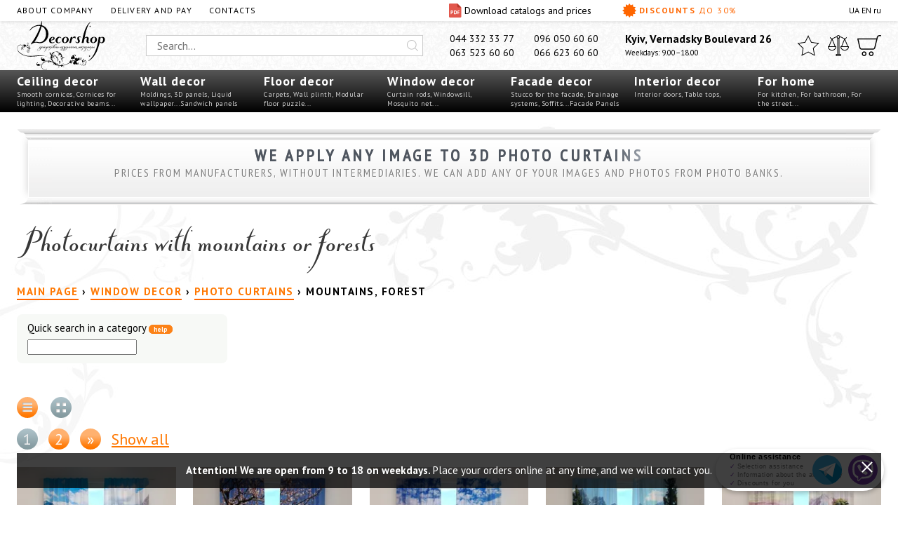

--- FILE ---
content_type: text/html; charset=UTF-8
request_url: https://decorshop.ua/eng/window-decor/photo-curtains/photocurtains-with-mountains-or-forests/
body_size: 38907
content:
<!DOCTYPE html><html lang="en"><head><!-- Global site tag (gtag.js) - Google Analytics --><script async src="https://www.googletagmanager.com/gtag/js?id=UA-3368000-14"></script><script> window.dataLayer = window.dataLayer || []; function gtag(){dataLayer.push(arguments);} gtag('js', new Date()); gtag('config', 'UA-3368000-14'); gtag('config', 'AW-735859320');</script><script type="text/javascript"> (function(c,l,a,r,i,t,y){ c[a]=c[a]||function(){(c[a].q=c[a].q||[]).push(arguments)}; t=l.createElement(r);t.async=1;t.src="https://www.clarity.ms/tag/"+i; y=l.getElementsByTagName(r)[0];y.parentNode.insertBefore(t,y); })(window, document, "clarity", "script", "5rbr8k5a3g");</script><meta charset="utf-8"><base href="https://decorshop.ua/"> <title>Photocurtains with mountains or forests — buy in store at the best price - warehouse in Kyiv (Ukraine)</title> <meta name="description" content="Photocurtains with mountains or forests — buy from the official supplier &#9989; Warehouse and online store Decor Shop &#9989; Fast delivery in Kyiv and Ukraine &#9989; Favorable conditions for wholesale and retail &#10142; Welcome!"><link rel="canonical" href="https://decorshop.ua/eng/window-decor/photo-curtains/photocurtains-with-mountains-or-forests/"><meta name="viewport" content="width=device-width, initial-scale=1"> <style>:root { --gap: 24px; --halfgap: calc(var(--gap)/2); --ptsans: 'PT Sans', sans-serif; --klinkopis: 'KlinkopisRegular', sans-serif; --lblue: #EBF7FF; --orange: #F60; --yellow: #F8E71C; --grey: #CCC; --dgrey: #515151; --lgrey: #EFEFEF; --llgrey: #F7F7F7; --qtrans: all .5s cubic-bezier(0.54, 0.22, 0.22, 0.97); --qtrans_opacity: opacity .5s cubic-bezier(0.54, 0.22, 0.22, 0.97); --strans: all 1s cubic-bezier(0.54, 0.22, 0.22, 0.97); --strans_opacity: opacity 1s cubic-bezier(0.54, 0.22, 0.22, 0.97);}* {	margin: 0;	padding: 0; outline: 0; box-sizing: border-box; font-weight: 400;}.preload * { -webkit-transition: none !important; -moz-transition: none !important; -ms-transition: none !important; -o-transition: none !important;}@font-face { font-family: 'KlinkopisRegular'; src: url('../fonts/klinkopis-webfont.eot'); src: local('☺'), url('../fonts/klinkopis-webfont.woff') format('woff'), url('../fonts/klinkopis-webfont.ttf') format('truetype'), url('../fonts/klinkopis-webfont.svg#webfontcjHrhBAI') format('svg'); font-weight: normal; font-style: normal;}article, aside, details, figcaption, figure, footer, header, hgroup, main, nav, section, summary {	display: block;}body { font-family: var(--ptsans);}.wrapper {	width: 100%;}h1 { font-family: var(--klinkopis); font-size: 42px; line-height: 1.4em; font-size-adjust: 0.31;}strong, .like_strong { font-weight: 700; font-style: normal;}em, .like_em { font-style: italic;}img { vertical-align: top;}input, textarea { font-family: var(--ptsans);}button { font-family: var(--ptsans); background-color: transparent;}.hidden { display: none;}.incenter { text-align: center;}.inright { text-align: right;}.nowrapped { white-space: nowrap;}.stop-scrolling { height: 100%; overflow: hidden;}.nice_h2 { position: relative; text-align: center; font-size: 30px; line-height: 42px; margin: 0 0 .75em 0;}.nice_h2::before, .nice_h2::after { content: ''; position: absolute; bottom: 0; height: 2px; width: 200px; left: calc(50% - 100px); background: var(--orange);}.nice_h2::after { bottom: -7px; width: 100px; left: calc(50% - 50px);}.rulonkirastyajka ~ .nice_h2 { margin-top: 1em;}/* Header-----------------------------------------------------------------------------*/.cyberpunkheader {}.cyberpunkheader a { color: #000; text-decoration: none;}.cyberpunkheader a:hover { color: var(--orange);}.cph__white { position: relative; padding: 0 var(--gap); display: grid; grid-template-columns: 3fr 1fr 1fr 1fr; grid-template-areas: "cph__white_menu cph__white_menu__download cph__white_menu__sale cph__white_menu__lang_switcher"; font-size: 12px; line-height: 30px; background: #FFF; box-shadow: 0 1px 6px 0 rgba(0,0,0,0.13);}.cph__white_menu { grid-area: cph__white_menu; list-style: none; display: flex; text-transform: uppercase; letter-spacing: .1em;}.cph__white_menu li { margin: 0 var(--gap) 0 0;}.cph__white_menu a { text-decoration: none;}.cph__white_menu__download { grid-area: cph__white_menu__download; font-size: 14px;}.cph__white_menu__download .pdf__icon { position: relative; display: inline-block; vertical-align: top; top: 5px; width: 18px; height: 20px; background-position: center; background-repeat: no-repeat; background-size: 18px 20px; margin: 0 .3em 0 0;}.cph__white__menu_openner { grid-area: cph__white__menu_openner; display: none; cursor: pointer; cursor: hand; text-transform: uppercase; letter-spacing: 1px;}.cph__white_menu__sale { grid-area: cph__white_menu__sale;}.cyberpunkheader a.cph__white_menu__sale { color: var(--orange); text-transform: uppercase; font-weight: 700; letter-spacing: .125em; text-align: right;}.cph__white_menu__sale .sale__icon { display: inline-block; vertical-align: top; position: relative; top: 5px; width: 20px; height: 20px; background-position: center; background-size: 20px 20px; background-repeat: no-repeat; margin: 0 .3em 0 0;}.cph__white_menu__lang_switcher { grid-area: cph__white_menu__lang_switcher; color: #C6C6C6;}.cph__white_menu__lang_switcher a, .cph__white_menu__lang_switcher span.current_lang { color: #000;}.cph__white_menu__lang_switcher a:hover { color: var(--orange);}.cph__grey { display: grid; grid-template-columns: 13% 1fr auto auto auto; grid-template-rows: 1fr; grid-template-areas: "cph__logo cph__search cph__phones cph__address cph__three_icons"; grid-column-gap: var(--gap); padding: 0 var(--gap); background-color: var(--lgrey); background-image: url(../images/design/cph__grey.jpg); background-repeat: repeat; background-position: top left; background-size: auto 120px; font-size: 14px;}.cph__logo { grid-area: cph__logo; display: block;}.cph__logo picture,.cph__logo img { width: auto; height: 70px;}.cph__search { position: relative; margin: 20px 0; grid-area: cph__search; width: 100%;}.cph__search__input { width: 100%; height: 30px; line-height: 28px; padding: 0 30px 0 15px; border: 1px solid var(--grey); transition: var(--qtrans); font-size: 16px;}.cph__search__input:focus { border-color: var(--orange);}.clear_search_input { position: absolute; top: 27px; right: 33px; width: 16px; height: 16px; background: #FFF; border: 0 none; border-radius: 50%; cursor: pointer; cursor: hand; background-position: center; background-size: 100%; background-repeat: no-repeat; opacity: 0;}.cph__search__input:valid ~ .clear_search_input { opacity: .6;}.cph__search__input:valid ~ .clear_search_input:hover { opacity: 1;}.cph__search__submit { position: absolute; top: 7px; right: 7px; width: 16px; height: 16px; border: 0 none; cursor: pointer; cursor: hand; opacity: .25; transition: var(--qtrans);}.cph__search__input:focus ~ .cph__search__submit { opacity: 1;}.cph__search__results { display: none; list-style: none; position: absolute; top: 50px; left: 0; right: 0; background: #FFF; padding: 6px 15px; box-shadow: 0 1px 6px 0 rgba(0,0,0,0.13); z-index: 12; max-height: 400px; overflow-y: auto;}.cph__search__results li { padding: 4px 0;}.cph__search__results a { display: grid; grid-template-columns: 60px 1fr; grid-template-rows: auto auto; grid-template-areas: "cph__search__results__prodimg cph__search__results__prodname" "cph__search__results__prodimg cph__search__results__prodprice"; grid-column-gap: 10px;}.cph__search__results a:hover, .cph__search__results a.activated { color: var(--orange);}.cph__search__results__prodimg { grid-area: cph__search__results__prodimg; display: block; max-width: 100%;}.cph__search__results__prodname { grid-area: cph__search__results__prodname; font-weight: 700;}.cph__search__results__prodname em { display: block; color: grey; font-style: normal; font-size: 10px;}a:hover .cph__search__results__prodname em, a.activated .cph__search__results__prodname em { color: var(--orange);}.cph__search__results__prodprice { grid-area: cph__search__results__prodprice; }.cph__phones { grid-area: cph__phones; display: flex; flex-wrap: wrap; justify-content: space-between; padding: 15px 0; line-height: 20px; max-width: 240px;}.cph__phones a { color: #000; text-decoration: none; margin: 0 1em;}.cph__address { grid-area: cph__address; padding: 15px 0; line-height: 20px;}address.cph__address__address { font-size: 16px; margin: 0; color: #000;}.cph__address__worktime { font-size: 11px;}.cph__three_icons { grid-area: cph__three_icons; list-style: none; display: flex; padding: 20px 0;}.cph__three_icons li { margin: 0 0 0 12px;}.cph__three_icons__icon { position: relative; display: block; width: 30px; height: 30px; background-position: center; background-size: 30px 30px; background-repeat: no-repeat;}.cph__three_icons__icon.icon__star { width: 32px; background-size: 32px 30px;}.cph__three_icons__icon.icon__shoppingcart { width: 34px; background-size: 34px 30px;}.cph__three_icons__icon::after { content: attr(data-title); position: absolute; top: 37px; left: calc(50% - 33px); width: 66px; text-align: center; font-size: 10px; line-height: 16px; color: #FFF; background: var(--orange); border-radius: 10px;}.cph__three_icons__icon::before { content: ''; position: absolute; top: 33px; left: calc(50% - 4px); width: 0; height: 0; border-style: solid; border-width: 0 4px 4px 4px; border-color: transparent transparent var(--orange) transparent;}.cph__three_icons__icon::before, .cph__three_icons__icon::after { visibility: hidden; opacity: 0; transition: var(--qtrans); transform: translateX(0) translateY(-3px);}.cph__three_icons__icon:hover::before, .cph__three_icons__icon:hover::after { visibility: visible; opacity: 1; transform: translateX(0) translateY(0);}.cph__three_icons__indicator { position: absolute; top: -6px; right: -4px; width: 14px; height: 14px; line-height: 14px; text-align: center; font-size: 9px; color: #FFF; background: var(--orange); border-radius: 50%;}.cph__black { display: grid; grid-template-columns: repeat(7, 1fr); list-style: none; padding: 0 var(--gap); color: #FFF; background-color: #000; background-image: linear-gradient(-180deg, #565656 0%, #000000 100%);}.cph__black.make_fixer_inleft { display: block; position: fixed; top: 0; left: 0; bottom: 0; min-width: 240px; max-width: 280px; padding: 10px 15px; transform: translateX(-100%) translateY(0); overflow-y: auto; z-index: 11000;}.cph__black.make_fixer_inleft.active { transition: var(--qtrans); transform: translateX(0) translateY(0);}.cph__black>li { position: relative; height: 60px;}.cph__black.make_fixer_inleft>li { height: auto;}.cyberpunkheader a.cph__black__big_link { padding: 4px 0 0 0; display: block; font-size: 18px; line-height: 24px; color: #FFF; text-decoration: none; font-weight: 700; letter-spacing: 1px;}.cyberpunkheader a.cph__black__big_link:hover { color: var(--orange);}.cyberpunkheader .cph__black.make_fixer_inleft a.cph__black__big_link { position: relative; font-size: 18px; line-height: 36px; letter-spacing: 1px; pointer-events: none; padding: 0;}.cyberpunkheader .cph__black.make_fixer_inleft>li.active a.cph__black__big_link { color: var(--orange);}.cyberpunkheader .cph__black.make_fixer_inleft a.cph__black__big_link::after { content:''; position: absolute; top: 13px; right: 2px; width: 6px; height: 6px; border-bottom: 2px solid #FFF; border-right: 2px solid #FFF; transform: rotate(45deg);}.cyberpunkheader .cph__black.make_fixer_inleft>li.active a.cph__black__big_link::after { border-color: var(--orange);}.cph__black__small_links { padding: 0 12px 0 0; font-size: 10px; line-height: 13px; color: #D0D0D0; letter-spacing: .05em;}.cph__black__small_links a { color: #D0D0D0; text-decoration: none;}.cph__black.make_fixer_inleft .cph__black__small_links { display: none;}.for_second_level { position: relative;}.cph__black__second_level { list-style: none; position: absolute; top: 60px; left: -15px; background: #FFF; border-top: 3px solid var(--orange); border-bottom: 3px solid var(--orange); font-size: 15px; line-height: 25px; letter-spacing: 1px; visibility: hidden; opacity: 0; transform: translateX(0) translateY(12px); display: none; z-index: 20;}.cph__black.make_fixer_inleft .cph__black__second_level { position: static; display: block; opacity: 0; height: auto; visibility: visible; top: 0; left: 0; max-height: 0; overflow: hidden; border: 0 none; transform: translateX(0) translateY(0);}.cph__black.make_fixer_inleft>li.active .cph__black__second_level { max-height: 1000px; opacity: 1;}.cph__black>li:hover .cph__black__second_level { transition: var(--qtrans); visibility: visible; opacity: 1; transform: translateX(0) translateY(0); display: block;}.cph__black__second_level::before, .cph__black__second_level::after { content: ''; position: absolute; top: -8px; left: 9px; width: 0; height: 0; border-style: solid; border-width: 0 6px 6px 6px; border-color: transparent transparent var(--orange) transparent;}.cph__black__second_level::after { top: -4px; border-color: transparent transparent #FFF transparent;}.cph__black__second_level>li>a { display: block; position: relative; padding: 0 22px 0 12px; border-left: 3px solid var(--orange); border-right: 3px solid var(--orange);}.cph__black.make_fixer_inleft .cph__black__second_level>li>a { border: 0 none; padding: 0 25px 0 15px;}.cph__black.make_fixer_inleft .cph__black__second_level::before, .cph__black.make_fixer_inleft .cph__black__second_level::after { display: none;}.cph__black__second_level>li>a::after {}.cph__black__second_level>li:first-child>a { padding-top: 6px;}.cph__black__second_level>li:last-child>a { padding-bottom: 6px;}.cph__black__second_level>li>a.havesub::before { content: ''; position: absolute; top: 8px; right: 10px; width: 9px; height: 9px; border-right: 1px solid var(--grey); border-bottom: 1px solid var(--grey); transform: rotate(-45deg);}.cph__black__second_level>li:hover>a.havesub { color: var(--orange);}.cph__black__second_level>li:hover>a.havesub::before { border-color: var(--orange);}.cph__black__second_level>li>a:first-letter, .cph__black__third_level>li>a:first-letter { font-weight: 700;}.cph__black__third_level { min-width: 180px; list-style: none; position: absolute; top: -3px; left: 100%; min-height: calc(100% + 6px); background: var(--llgrey); padding: 9px 15px; overflow-y: auto; visibility: hidden;}li:last-child .cph__black__third_level { left: auto; right: 100%;}.cph__black.make_fixer_inleft .cph__black__third_level {}.cph__black__second_level>li:hover .cph__black__third_level { visibility: visible;}.cph__black__third_level>li>a { display: block;}.show_product_catalog { line-height: 30px; padding: 0 var(--gap); color: #FFF; background-color: #000; background-image: linear-gradient(-180deg, #565656 0%, #000000 100%); text-align: center; cursor: pointer; cursor: hand; font-size: 14px; text-transform: uppercase; font-weight: 700; letter-spacing: 3px; display: none;}.show_product_catalog_icon { position: relative; display: inline-block; vertical-align: top; top: 7px; width: 14px; height: 14px;}.show_product_catalog_icon_inner { position: relative; display: inline-block; vertical-align: top; width: 14px; height: 14px;}.show_product_catalog_icon::before, .show_product_catalog_icon::after, .show_product_catalog_icon_inner::before, .show_product_catalog_icon_inner::after { content: ''; position: absolute; width: 4px; height: 4px; top: 0; left: 0; border: 1px solid #FFF;}.show_product_catalog_icon::after { left: auto; right: 0;}.show_product_catalog_icon_inner::before { top: auto; bottom: 0;}.show_product_catalog_icon_inner::after { top: auto; left: auto; bottom: 0; right: 0;}.light_white_overlay { position: fixed; top: 0; left: 0; right: 0; bottom: 0; background: rgba(255,255,255,.75); z-index: 1000; transition: var(--qtrans); opacity: 0; visibility: hidden; cursor: pointer; cursor: hand;}.light_white_overlay.active { opacity: 1; visibility: visible;}.new_fixed_header { display: grid; grid-template-columns: auto auto auto; grid-column-gap: var(--gap); position: fixed; top: 0; left: 0; right: 0; height: 30px; padding: 0 var(--gap); font-size: 12px; line-height: 30px; background: #FFF; box-shadow: 0 1px 6px 0 rgba(0,0,0,0.13); transition: var(--qtrans); transform: translateX(0) translateY(-40px); z-index: 10000;}.new_fixed_header.active { transform: translateX(0) translateY(0);}.nfh__catalog { text-transform: uppercase; cursor: pointer; cursor: hand; letter-spacing: .1em;}.nfh__phones { position: relative; text-align: center;}.nfh__phones__main { font-weight: 700; position: relative; z-index: 110;}.nfh__phones__main::after { content: ''; position: relative; width: 0; height: 0; top: 9px; left: 3px; border-style: solid; border-width: 4px 3px 0 3px; border-color: #000000 transparent transparent transparent; opacity: .25; transition: var(--qtrans);}.nfh__phones:hover .nfh__phones__main::after { opacity: 1;}.nfh__phones__other { list-style: none; position: absolute; top: 0; left: calc(50% - 80px); width: 160px; padding: 25px 0 6px 0; line-height: 1.8em; color: #000; background: #FFF; box-shadow: 0 1px 6px 0 rgba(0,0,0,0.13); z-index: 100; transition: var(--qtrans); transform: translateX(0) translateY(-10px); visibility: hidden; opacity: 0;}.nfh__phones:hover .nfh__phones__other { visibility: visible; transform: translateX(0) translateY(0); opacity: 1;}.nfh__phones__other a { color: #000; text-decoration: none;}.nfh__phones__three_icons { list-style: none; display: flex; align-items: center; justify-content: flex-end;}.nfh__phones__three_icons li { margin: 0 0 0 10px;}.nfh__phones__three_icons__icon { display: block; width: 16px; height: 16px; cursor: pointer; cursor: hand; background-color: transparent; background-repeat: no-repeat; background-position: center; background-size: contain;}/* Middle-----------------------------------------------------------------------------*/.content { padding: var(--gap);}.product_page { display: grid; grid-template-columns: 240px 1fr 206px; grid-template-areas: "product_page__images product_page__content product_page__aside"; grid-column-gap: var(--gap); padding: var(--gap) 0;}.product_page__images { grid-area: product_page__images;}.product_main_big_image { max-width: 100%; height: auto; max-height: 400px;}.product_page__images__gallery { display: flex; flex-wrap: wrap; justify-content: space-between;}.product_page__images__gallery picture,.product_page__images__gallery img { display: block; margin: 12px 0;}img[data-jslghtbx] { cursor: pointer; cursor: hand;}.category_grid { list-style: none; display: grid; grid-template-columns: repeat(5, 1fr); grid-column-gap: var(--gap); grid-row-gap: var(--gap); margin: 0 0 24px 0;}.category_grid li { position: relative; padding: 10px; text-align: center;}.category_grid li a { display: block; position: absolute; top: 0; left: 0; right: 0; bottom: 0; padding: 158px 10px 10px 10px; border: 1px solid var(--llgrey); border-radius: 6px; font-size: 18px; line-height: 24px; text-decoration: none; white-space: nowrap;}.category_grid li a:hover { border-color: var(--orange);}.category_grid_img_wrapper { height: 140px; display: flex; justify-content: center; align-items: center;}.category_grid_img_wrapper picture,.category_grid_img_wrapper img { object-fit: contain; width: 100%; height: 100%;}.subcat_grey { color: #999999; font-size: 12px; line-height: 20px; margin: 32px 0 0; text-transform: capitalize;}.product_grid { display: grid; grid-template-columns: repeat(5, 1fr); grid-column-gap: var(--gap); grid-row-gap: 30px; margin-bottom: var(--gap); list-style: none;}.product_grid.list { grid-template-columns: 1fr;}.product_grid>li { position: relative;}.product_grid.list>li { display: grid; grid-template-columns: 1fr 4fr; grid-column-gap: var(--gap);}.product_grid>li:after { content: ''; position: absolute; left: 0; right: -20px; bottom: -15px; height: 1px; background: transparent; border-bottom: 1px dashed var(--grey);}.product_grid_tfn_wrapper { margin: 0 0 8px 0; font-size: 15px; line-height: 20px; max-height: 40px; overflow: hidden;}.product_grid_tfn { text-decoration: none; font-weight: 700; color: #000;}.product_grid_tfn[href]:hover { color: var(--orange);}.product_grid_imgwrapper { position: relative; display: flex; justify-content: center; align-items: center; height: 170px; margin: 0 0 6px 0;}.product_grid_imgwrapper_comments { padding-bottom: 12px;}.product_grid_imgwrapper picture,.product_grid_imgwrapper img { object-fit: contain; width: 100%; height: 100%;}.small_product_name { position: absolute; bottom: -3px; left: 0; font-size: 10px; line-height: 1em; color: #000;}.product_grid_price_cart { display: grid; grid-template-columns: 1fr 25px; grid-template-rows: 25px; line-height: 25px; grid-column-gap: var(--halfgap); margin: 0 0 8px 0;}.product_grid_price { position: relative; white-space: nowrap; color: #000; padding: 2px 0 0 0;}.pg_cena { position: absolute; top: -6px; left: 0; font-size: 6px; line-height: 1em; font-weight: 700; color: var(--orange); text-transform: uppercase; letter-spacing: .1em;}.pg_price { display: inline-block; font-size: 25px; line-height: 1em; font-weight: 700; letter-spacing: -1px;}.pg_grn { display: inline-block; position: relative; top: -13px; font-size: 7px; line-height: 1em; font-weight: 700; text-transform: uppercase; letter-spacing: 1px;}.pg_grn::after { content: ''; position: absolute; left: 0; right: 1px; height: 1px; bottom: -1px; background: var(--orange);}.pg_teit { display: inline-block; font-size: 10px; line-height: 1em; margin: 0 0 0 -1.83em;}.product_grid_cart { position: relative; display: flex; justify-content: center; align-items: center; width: 25px; height: 25px; background-image: linear-gradient(-180deg, #FF9F00 0%, #FF6600 100%); border-radius: 4px; cursor: pointer; cursor: hand; border: 0 none;}.product_grid_cart:before { content: ''; display: inline-block; width: 15px; height: 13px; background-position: center; background-repeat: no-repeat; background-size: contain;}.product_grid_oldprice_discount { display: grid; grid-template-columns: auto 1fr 40px; grid-column-gap: 6px; line-height: 20px; margin: 0 0 8px 0;}.your_economy { text-align: right; font-size: 9px; line-height: 10px; color: #424242;}.product_grid_oldprice { position: relative; color: var(--grey); font-size: 20px; letter-spacing: -1px;}.product_grid_oldprice_grn { font-size: 7px; line-height: 1em; text-transform: uppercase; letter-spacing: 1px; position: relative; font-weight: 700; top: -9px; left: -2px;}.product_grid_oldprice:after { content: ''; position: absolute; left: 0; top: 46%; right: 18px; height: 1px; background: #D0021B;}.product_grid_discount { font-size: 10px; text-align: center; font-weight: 700; background: yellow;}.product_grid_know_price { display: block; color: #FFF; line-height: 25px; background-image: linear-gradient(-180deg, #B4EC51 0%, #429321 100%); border-radius: 4px; text-decoration: none; text-align: center; font-weight: 700; font-size: 13px; letter-spacing: 1px; text-shadow: 0 1px 0 #429321; margin: 0 0 8px 0; white-space: nowrap;}.product_grid_know_price:hover { color: #FFF; background-image: linear-gradient(-180deg, #FF9F00 0%, #FF6600 100%); text-shadow: 0 1px 0 var(--orange);}.product_grid_know_price::before { content: ''; display: inline-block; vertical-align: text-bottom; width: 16px; height: 16px; margin: 0 4px 0 0; background-repeat: no-repeat; background-position: center; background-size: contain;}.product_grid.list .product_grid_know_price { max-width: 200px;}.product_grid_topt { width: 100%; margin: 0 0 6px 0;}.product_grid.list .product_grid_topt { width: 100%; /* max-width: 200px; */}.product_grid_tssd { font-size: 10px; line-height: 14px; color: #424242; letter-spacing: 0.06em; max-height: 84px; overflow: hidden; margin: 0 0 6px 0;}.product_grid.list .product_grid_tssd { display: none;}.product_grid_tsd { display: none;}.product_grid.list .product_grid_tsd { display: block;}.product_grid_stars_comments { display: grid; grid-template-columns: 1fr auto; margin: 0 0 6px 0;}.product_grid_numcomments { text-align: right; color: #575757; text-decoration: none; font-size: 10px; letter-spacing: .06em;}.product_grid_numcomments:hover { color: var(--orange);}.knopka_kupit { display: block; border: 1px solid var(--orange); border-radius: 4px; font-size: 9px; line-height: 18px; color: var(--orange); text-transform: uppercase; letter-spacing: .4em; text-align: center; width: 66px; text-decoration: none; padding: 0 0 0 3px;}.knopka_kupit.read_all { width: 160px;}.knopka_kupit:hover { color: #FFF; background: var(--orange);}.product_grid_label { position: absolute; top: 5px; left: -5px; line-height: 18px; font-size: 12px; font-weight: 700; letter-spacing: .05em; padding: 0 5px; color: #FFF; background-image: linear-gradient(-180deg, #FF9F00 0%, #FF6600 100%); pointer-events: none; white-space: nowrap;}.product_grid_label::after { content: ''; position: absolute; top: 18px; left: 0; width: 0; height: 0; border-style: solid; border-width: 0 5px 5px 0; border-color: transparent #B04600 transparent transparent;}.pg_favcomp { position: relative; display: inline-block; vertical-align: top; top: 2px; width: 15px; height: 14px; background-position: center; background-size: contain; background-repeat: repeat; cursor: pointer; cursor: hand; margin: 0 0 0 4px;}.product_page__content { grid-area: product_page__content;}.product_page__content h1 { line-height: 1.4em; padding: 0 0 .25em 0;}/* locat css insert, move bottom */.like_h2.other_prods_header { padding: 20px 0;}.product_page .photobinds { margin: 0 0 24px 0;}.coments_layout { display: grid; grid-template-columns: 264px 1fr; grid-template-rows: 1fr; grid-column-gap: var(--gap); grid-template-areas: "coments_layout__aside coments_layout__content"; margin: 20px 0; font-size: 15px; line-height: 20px;}.twocolumns .coments_layout { grid-template-columns: 1fr; grid-template-areas: "coments_layout__aside" "coments_layout__content";}.coments_layout .like_h2 { padding: 0;}.coments_layout__content { grid-area: coments_layout__content; }.coments_layout__aside { grid-area: coments_layout__aside; }.comments_list { list-style: none;}.comments_list li { position: relative; padding: 0 0 20px 52px; background-position: 0 0; background-size: 40px 40px; background-repeat: no-repeat;}.very_small_description { font-size: 13px; line-height: 18px; padding: 0 0 1em 0;}.comments_list__firstline { padding: 0 0 3px 0;}.comments_list__userdate { color: #9B9B9B; margin: 0 3px;}.showing_last_five_comments { padding: 5px 10px 10px 10px; margin: 0 0 20px 0; background: var(--llgrey);}.showing_last_five_comments_text { font-size: 15px; line-height: 20px; padding: 5px 0;}.slfcb_button { font-family: var(--ptsans); display: inline-block; height: 40px; line-height: 40px; background-image: linear-gradient(-180deg, #B4EC51 0%, #429321 100%); border-radius: 4px; font-size: 18px; font-weight: 700; color: #FFF; letter-spacing: 1px; text-shadow: 0 1px 0 #429321; text-decoration: none; padding: 0 12px; margin: 0 10px 0 0; cursor: pointer; cursor: hand; border: 0 none;}.slfcb_button:hover { color: #FFF; text-shadow: 0 1px 0 var(--orange); background-image: linear-gradient(-180deg, #FF9F00 0%, var(--orange) 100%);}.slfcb_button:active { transform: translateX(0px) translateY(1px);}.comment_icon { display: inline-block; vertical-align: top; position: relative; top: 10px; width: 26px; height: 20px; background-size: 26px 20px; background-repeat: no-repeat; background-position: center; margin-right: 6px;}.comment_answer { margin: -10px 0 0 52px;}.black_overlay_popup { position: fixed; top: 0; left: 0; right: 0; bottom: 0; background: rgba(0,0,0,0); visibility: hidden; transition: var(--qtrans); cursor: pointer; cursor: hand; pointer-events: none; z-index: 1234567890;}.black_overlay_popup.active { visibility: visible; background: rgba(0,0,0,.6); pointer-events: auto;}.main_popup { position: fixed; width: 50%; left: 25%; top: 12%; border-top: 5px solid var(--orange); min-height: 300px; background: #FFF; z-index: 1234567899; pointer-events: none; visibility: hidden; transition: var(--qtrans); opacity: 0; transform: scale(.8) translateX(0) translateY(20px); padding: var(--gap) 60px var(--halfgap) 60px; font-size: 15px;}.main_popup.active { visibility: visible; pointer-events: auto; opacity: 1; transform: scale(1) translateX(0) translateY(0);}.main_popup .like_h2 { padding-bottom: var(--gap);}.main_popup__input_wrapper { position: relative; margin: 0 0 var(--gap) 0;}.main_popup__captcha { font-size: 16px; line-height: 24px; padding: 0 6px; border: 1px solid var(--grey); width: 60px; text-align: center;}.main_popup__input { display: block; width: 100%; padding: 10px 12px 0 12px; height: 40px; line-height: 30px; font-size: 16px; border: 1px solid var(--grey);}textarea.main_popup__input { line-height: 1.4em; padding-top: 12px; height: 100px;}.main_popup__input:focus { border-color: var(--orange);}.main_popup__label { position: absolute; top: 0; left: 13px; font-size: 16px; line-height: 40px; color: var(--grey); transition: var(--qtrans); pointer-events: none;}.main_popup__input:focus ~ .main_popup__label { color: var(--orange);}.main_popup__input:focus ~ .main_popup__label, .main_popup__input:valid ~ .main_popup__label { top: 2px; font-size: 9px; line-height: 15px;}.star_overlay { position: relative; font-size: 35px; width: 5em; height: 1em; background-color: var(--yellow); background-size: 1em;}.star_overlay_16 { font-size: 16px;}.very_small_description ~ .star_overlay { margin-top: -10px;}.star_overlay::after { content: ''; position: absolute; top: 0; left: 0; right: 0; bottom: 0; background-repeat: repeat; background-position: 0 0; background-size: 100%;}/* locat css insert, move bottom */.beadcrumbs { font-size: 15px; line-height: 20px; text-transform: uppercase; font-weight: 700; letter-spacing: .1em; margin: 0 0 20px 0;}.beadcrumbs span { font-weight: 700; padding-top: 2px;}.beadcrumbs a { display: inline-block; text-decoration: none; border-bottom: 2px solid var(--orange); transition: var(--qtrans);}.beadcrumbs a:hover { color: #000; border-color: #000;}.prod_service { display: grid; grid-template-columns: 1fr 1fr 2fr; grid-template-areas: "prod_service_favcomp_1 prod_service_favcomp_2 about_brand"; grid-column-gap: var(--gap); margin: 0 0 20px 0;}.prod_service_favcomp { position: relative; display: flex; justify-content: center; align-items: center; height: 40px; cursor: pointer; cursor: hand; background: var(--llgrey); font-size: 15px;}.prod_service_favcomp.podsvechen { color: var(--orange);}.prod_service_favcomp_1 { grid-area: prod_service_favcomp_1;}.prod_service_favcomp_2 { grid-area: prod_service_favcomp_2;}.prod_service__icon { display: block; width: 22px; height: 20px; background-position: center; background-repeat: no-repeat; background-size: contain; margin-right: 1em;}.about_brand { grid-area: about_brand; display: flex; justify-content: space-between; align-items: center; background: var(--llgrey); padding: 0 12px 0 0;}.about_brand__logo { max-width: 30%; max-height: 40px;}.about_brand_column { font-size: 10px; line-height: 12px; height: 40px; padding: 7px 0 0 0;}.about_brand_column_bigger { display: block; font-size: 12px; line-height: 15px; font-weight: 700; text-decoration: none; color: #000;}.product_price_area { display: grid; grid-template-columns: 1fr 1fr 1fr; grid-column-gap: var(--gap); margin: 0 0 20px 0;}.product_price_area.withskidka { grid-template-columns: auto auto auto 1fr 1fr;}.product_price_area.hasoptions {}.product_price_area.hasoptions.withskidka { grid-template-columns: auto auto auto 1fr; grid-template-rows: 1fr;}.product_price_area.hasoptions .ppa_add_to_cart { display: none;}.actual_price { min-width: 100px; white-space: nowrap;}.ppa_add_to_cart { display: block; line-height: 40px; font-size: 18px; letter-spacing: 1px; color: #FFF; background-image: linear-gradient(-180deg, #FF9F00 0%, var(--orange) 100%); border-radius: 4px; font-weight: 700; text-decoration: none; padding-left: 12px; padding-right: 12px; border: 0 none; cursor: pointer; cursor: hand; white-space: nowrap;}.ppa_knowyourprice { display: block; line-height: 40px; font-size: 18px; letter-spacing: 1px; color: #FFF; border-radius: 4px; font-weight: 700; text-decoration: none; background-image: linear-gradient(-180deg, #B4EC51 0%, #429321 100%); padding-left: 12px; padding-right: 12px; white-space: nowrap;}.skidka_yellow { font-size: 10px; line-height: 20px; height: 20px; margin: 10px 0; padding: 0 8px 0 10px; font-weight: 700; background: yellow; text-transform: uppercase; letter-spacing: .12em; white-space: nowrap;}.ppa_add_to_cart:hover, .ppa_knowyourprice:hover { color: #FFF;}.ppa_button_icon { display: inline-block; vertical-align: top; position: relative; top: 6px; width: 24px; height: 24px; line-height: 40px; background-position: center; background-repeat: no-repeat; background-size: contain; margin: 0 3px 0 0;}.ppa_main_price { font-size: 40px; line-height: 1em; letter-spacing: -2px; font-weight: bold;}.ppa_main_price_word { position: relative; display: inline-block; font-size: 10px; text-transform: uppercase; font-weight: 700; letter-spacing: .14em; transform: rotate(-90deg); width: 40px; margin: 0 -14px 0 -17px; top: -16px; color: var(--orange);}.ppa_grn { position: relative; top: -21px; left: 3px; font-size: 10px; line-height: 12px; font-weight: bold; text-transform: uppercase; letter-spacing: .13em; border-bottom: 2px solid var(--orange);}.ppa_teit { position: relative; font-size: 15px; line-height: 1em; margin: 0 0 0 -21px;}.prod_old_price { min-width: 80px; position: relative; padding: 10px 0 0 0; font-size: 30px; line-height: 1em; color: var(--grey);}.prod_old_price::before { content: 'Старая цена'; position: absolute; top: 0; left: 0; font-size: 10px; line-height: 1em; letter-spacing: .05em;}.prod_old_price.ua::before { content: 'Стара ціна';}.prod_old_price.en::before { content: 'Old price';}.prod_old_price::after { content: ''; position: absolute; left: 0; top: 23px; width: 50px; height: 1px; background: #D0021B; opacity: .5; transform: rotate(-20deg);}.product_page__aside { grid-area: product_page__aside;}.product_page__aside__div { padding: 10px 10px 0 10px; background: var(--llgrey); font-size: 12px; line-height: 15px; margin: 0 0 var(--gap) 0;}.ppad_header { display: block; font-size: 22px; line-height: 28px; padding: 0 0 6px 0; text-decoration: none; color: #000;}.ppad_strong { font-size: 15px; line-height: 20px; font-weight: 700;}.ppad_text { padding: 0 0 10px 0;}.product_description { font-size: 15px; line-height: 20px; margin: 0 0 20px 0;}.product_description picture,.product_description img { max-width: 100%; height: auto;}.video_wrapper { position: relative; margin-bottom: 20px;}.video_wrapper iframe { max-width: 100%; height: auto; aspect-ratio: 16 / 9; margin-bottom: 20px;}.video_wrapper iframe:last-child { margin-bottom: 0;}.listview_topts { position: relative; list-style: none; font-size: 12px; line-height: 25px; margin: 0 0 10px 0;}.listview_topts li { padding: 0 10px; display: grid; grid-template-columns: repeat(3, 1fr);}.listview_topts.morecompact li { display: none;}.listview_topts.morecompact li:nth-child(1),.listview_topts.morecompact li:nth-child(2),.listview_topts.morecompact li:nth-child(3),.listview_topts.morecompact li:nth-child(4){ display: grid;}.listview_topts li.show_me_more { display: block; width: 100px; color: #FFF; background: var(--orange) !important; margin: 0 auto; text-align: center; font-size: 10px; line-height: 18px; cursor: pointer; cursor: hand; border-radius: 0 0 4px 4px;}.listview_topts li:nth-child(odd) { background: var(--llgrey);}.topts { margin: 0 0 20px 0; font-size: 15px; line-height: 20px;}.topts_row { display: grid; grid-template-columns: 1fr 1fr 1fr 1fr; grid-column-gap: 10px;}.topts_row.active, .topts .topts_row.active:nth-child(odd):not(.topts_row_itogi), .topts_row.selectedtopt { background: var(--lblue) !important;}.topts_row>* { padding-top: 10px; padding-bottom: 10px;}.topts .topts_row:nth-child(odd) { background: var(--llgrey);}.topt_first { font-weight: 700; padding-left: 10px;}.topt_second { color: var(--dgrey); text-align: center;}.topt_third { text-align: center; font-size: 20px; font-weight: 700; letter-spacing: -1px; white-space: nowrap;}.topt_third_last { line-height: 40px;}.topt_third small { display: inline-block; vertical-align: super; font-size: 8px; line-height: 1em; font-weight: 700; text-transform: uppercase; letter-spacing: 1px; border-bottom: 2px solid var(--orange);}.topts_row>.topt_calc { padding: 6px 12px; text-align: right; white-space: nowrap;}.topt_input { text-align: center; width: 60px; height: 28px; line-height: 26px; margin: 0 6px; border: 1px solid #E1E1E1; border-radius: 3px; font-size: 18px;}.vyberi_menya { visibility: hidden; color: red; padding-left: 10px;}.vyberi_menya.active { visibility: visible;}.red_border { border-color: red;}.topt_input:focus { border-color: var(--orange);}.topt_input_button { display: inline-block; vertical-align: text-top; width: 18px; height: 18px; line-height: 18px; font-size: 18px; font-weight: 700; color: var(--grey); cursor: pointer; cursor: hand; border-radius: 50%; border: 0 none; background: #FFFFFF; box-shadow: 0 2px 2px 0 rgba(0,0,0,0.12);}.topt_input_button:hover { color: var(--orange); box-shadow: 0 2px 2px 0 rgba(255,102,0,0.38);}.topt_input_button:active { color: #FFF; background: var(--orange); box-shadow: 0 0 0 0 rgba(255,255,255,0);}.topt_itogo { text-align: center; line-height: 40px; font-size: 24px;}.topt_last_addtocart { text-align: right; padding: 10px;}.topt_last_addtocart .ppa_add_to_cart { width: 100%;}.hide_itogi { visibility: hidden;}.topts_row_itogi.active .hide_itogi { visibility: visible !important;}.buy_one_click_blue { position: relative; display: grid; grid-template-columns: 1fr 1fr; grid-column-gap: 12px; padding: 12px; background: var(--lblue); border-radius: 4px; margin: 0 0 20px 0;}.buy_one_click_blue_info { font-size: 12px; line-height: 15px; color: var(--dgrey);}.buy_one_click_blue_info_first { display: block; font-size: 18px; line-height: 1em; font-weight: 700; padding-bottom: 6px; color: #000;}.buy_one_click_blue_input { width: 100%; border: 0 none; background: #FFF; height: 40px; line-height: 40px; padding: 0 100px 0 20px; font-size: 18px; color: var(--dgrey); border-radius: 4px;}.buy_one_click_blue_input.buy_one_click_blue_input::-moz-placeholder { color: var(--grey);}.buy_one_click_blue_input::-webkit-input-placeholder { color: var(--grey); }.buy_one_click_blue_input:-ms-input-placeholder { color: var(--grey); }.buy_one_click_blue_input::-ms-input-placeholder { color: var(--grey); }.buy_one_click_blue_input::placeholder { color: var(--grey); }.buy_one_click_blue_submit { position: absolute; top: 18px; right: 18px; width: 80px; height: 28px; line-height: 28px; border-radius: 4px; font-size: 15px; letter-spacing: 0.05em; border: 0 none; font-weight: 700; cursor: not-allowed; background: #F7F7F7; color: var(--grey); text-shadow: 0 0 0 transparent; /* green */ color: #FFFFFF; cursor: pointer; cursor: hand; background-image: linear-gradient(-180deg, #B4EC51 0%, #429321 100%); text-shadow: 0 1px 0 #429321;}.buy_one_click_blue_input:focus ~ .buy_one_click_blue_submit, .buy_one_click_blue_input:valid ~ .buy_one_click_blue_submit { color: #FFFFFF; cursor: pointer; cursor: hand; background-image: linear-gradient(-180deg, #B4EC51 0%, #429321 100%); text-shadow: 0 1px 0 #429321;}.table { font-size: 15px; line-height: 20px; min-width: 60%; border-collapse: collapse; background: #FFF; margin: 0 0 20px 0;}.table tr:nth-child(odd) { background: var(--llgrey);}.table td { padding: 0 15px; line-height: 40px;}.table a { color: #000;}.table a:hover { color: var(--orange);}.not_available { font-size: 20px; color: #FFF; background: red; padding: 15px; margin: 0 0 20px 0; border: 4px double #FFF; text-align: center; text-transform: uppercase; letter-spacing: 2px;}.inner_products__nav { list-style: none; display: flex; flex-wrap: wrap; margin-bottom: 10px;}.inner_products__nav li { margin: 0 10px 10px 0;}.inner_products__nav__button { width: 30px; height: 30px; line-height: 30px; text-align: center; border-radius: 50%; color: #FFF; border: 0 none; font-size: 16px; text-shadow: 1px 1px #F70; background: #f70; background: linear-gradient(to bottom, #ffb16f 0%, #ff7700 100%); cursor: pointer; letter-spacing: -1px;}.inner_products__nav__button.current,.inner_products__nav__button:hover { text-shadow: 1px 1px #83999e; background: #acc0c7; background: linear-gradient(to bottom, #acc0c7 0%, #83999e 100%);}.top_loader { position: fixed; top: 0; left: 0; right: 0; height: 10px; background: linear-gradient(-45deg, #f70, yellow, #B4EC51, #23d5ab);	background-size: 400% 400%;	animation: gradient 3s ease infinite; z-index: 10000; transition: var(--qtrans); transform: translateY(-10px);}.top_loader.active { transform: translateY(0);}@keyframes gradient {	0% { background-position: 0% 50%;	}	50% { background-position: 100% 50%;	}	100% { background-position: 0% 50%;	}}@media screen and (max-width:1240px) { .category_grid li a { font-size: 15px; }}@media screen and (max-width:1200px) { .product_grid { grid-template-columns: repeat(4, 1fr); }}@media screen and (max-width:1140px) { .cph__search__results a { grid-template-columns: 1fr; grid-template-areas: "cph__search__results__prodimg" "cph__search__results__prodname" "cph__search__results__prodprice"; } .cph__search__results__prodimg { margin-bottom: 6px; }}@media screen and (max-width:1100px) { .product_page { display: grid; grid-template-columns: 264px 1fr; grid-template-rows: auto auto; grid-template-areas: "product_page__images product_page__content" "product_page__aside product_page__aside"; } .product_page__aside { display: grid; grid-template-columns: repeat(3, 1fr); grid-column-gap: var(--gap); }}@media screen and (max-width:1060px) { :root { --gap: 20px; } .hide_on_1060 { display: none; } .show_inline_on_1060 { display: inline; } .cyberpunkheader a.cph__black__big_link { font-size: 14px; } address.cph__address__address { font-size: 14px; } .cph__address__worktime { font-size: 10px; } .cph__grey { grid-template-columns: 90px 1fr auto auto auto; } .cph__logo { margin: 10px 0; } .cph__logo picture, .cph__logo img { width: auto; height: 50px; } .cph__phones { max-width: 200px; } .cph__phones a { margin: 0; } .cph__three_icons__icon::before, .cph__three_icons__icon::after { display: none; } .cph__search__results a { grid-template-columns: 60px 1fr; grid-template-areas: "cph__search__results__prodimg cph__search__results__prodname" "cph__search__results__prodimg cph__search__results__prodprice"; } .cph__search__results__prodimg { margin-bottom: 0; }}@media screen and (max-width:1040px) { .category_grid { grid-template-columns: repeat(4, 1fr); }}@media screen and (max-width:1020px) { .cph__search__results a { grid-template-columns: 1fr; grid-template-areas: "cph__search__results__prodimg" "cph__search__results__prodname" "cph__search__results__prodprice"; } .cph__search__results__prodimg { margin-bottom: 6px; } .product_price_area.withskidka { grid-template-columns: auto auto auto; grid-template-rows: auto auto; grid-row-gap: 12px; }}@media screen and (max-width:970px) { .product_grid { grid-template-columns: repeat(3, 1fr); } .product_grid.list>li { grid-template-columns: 1fr 3fr; }}@media screen and (max-width:920px) { .product_page, .coments_layout { grid-template-columns: 28% 1fr; }}@media screen and (max-width:880px) { .hide_on_880 { display: none; } .show_inline_on_880 { display: inline; } .cph__white { grid-template-columns: auto auto auto 190px; } address.cph__address__address { font-size: 12px; } .cph__address__worktime { font-size: 9px; } .cph__grey { grid-template-columns: 90px 1fr auto auto; grid-template-areas: "cph__logo cph__search cph__phones cph__address"; } .cph__three_icons { position: absolute; top: 7px; right: 100px; padding: 0; } .cph__three_icons__icon { width: 16px; height: 16px; background-size: contain; } .cph__three_icons__icon.icon__star { width: 17px; background-size: contain; } .cph__three_icons__icon.icon__shoppingcart { width: 18px; background-size: contain; } .cph__black__small_links { display: none; } .cph__black>li { height: 30px; text-align: center; } .cyberpunkheader a.cph__black__big_link { line-height: 30px; padding: 0; pointer-events: none; } .cph__black__second_level { top: 30px; text-align: left; }}@media screen and (max-width:840px) { .prod_service { grid-template-columns: 1fr 1fr; grid-template-rows: 1fr 1fr; grid-template-areas: "prod_service_favcomp_1 prod_service_favcomp_2" "about_brand about_brand"; grid-row-gap: 15px; } .prod_service.no_brand_info { grid-template-rows: 1fr; grid-template-areas: "prod_service_favcomp_1 prod_service_favcomp_2"; } .product_price_area.hasoptions.withskidka { grid-template-columns: 1fr 1fr 1fr; grid-template-rows: auto auto; }}@media screen and (max-width:820px) { .category_grid { grid-template-columns: repeat(3, 1fr); }}@media screen and (max-width:800px) { .product_grid { grid-template-columns: repeat(2, 1fr); } .product_grid.list>li { grid-template-columns: 1fr 2fr; }}@media screen and (max-width:750px) { .product_grid { grid-template-columns: repeat(4, 1fr); } .product_grid.list>li { grid-template-columns: 1fr 3fr; } .product_grid.list .product_grid_topt { max-width: 500px; } .inner_products__nav { display: flex; flex-wrap: nowrap; overflow-x: auto; margin-bottom: 20px; } .inner_products__nav li { margin: 0; } .inner_products__nav__button { border-radius: 0; } .inner_products__nav li:first-child .inner_products__nav__button { border-radius: 50% 0 0 50%; } .inner_products__nav li:last-child .inner_products__nav__button { border-radius: 0 50% 50% 0; }}@media screen and (max-width:720px) { .hide_on_720 { display: none; } .cph__black { display: block; position: fixed; top: 0; left: 0; bottom: 0; min-width: 240px; max-width: 280px; padding: 10px 15px; transition: var(--qtrans); transform: translateX(-100%) translateY(0); overflow-y: auto; z-index: 11000000; } .cph__black>li { height: auto; text-align: left; } .cyberpunkheader a.cph__black__big_link { position: relative; font-size: 18px; line-height: 36px; letter-spacing: 1px; pointer-events: none; } .cyberpunkheader .cph__black>li.active a.cph__black__big_link { color: var(--orange); } .cyberpunkheader a.cph__black__big_link::after { content:''; position: absolute; top: 12px; right: 2px; width: 6px; height: 6px; border-bottom: 2px solid #FFF; border-right: 2px solid #FFF; transform: rotate(45deg); } .cyberpunkheader .cph__black>li.active a.cph__black__big_link::after { border-color: var(--orange); } .cph__black.active { transform: translateX(0) translateY(0); } .cph__black__second_level { position: static; display: block; opacity: 0; height: auto; visibility: visible; top: 0; left: 0; max-height: 0; overflow: hidden; border: 0 none; } .cph__black>li.active .cph__black__second_level { max-height: 1000px; opacity: 1; } .cph__black__second_level>li>a { border: 0 none; padding: 0 25px 0 15px; } .show_product_catalog { display: block; } .cph__black__second_level::before, .cph__black__second_level::after { display: none; } .product_page { grid-template-columns: 1fr; grid-template-rows: repeat(3, auto); grid-template-areas: "product_page__images" "product_page__content" "product_page__aside"; } .coments_layout { grid-template-columns: 1fr; grid-template-areas: "coments_layout__aside" "coments_layout__content"; } .product_page__images { display: grid; grid-template-columns: auto 1fr; grid-column-gap: var(--gap); margin: 0 0 20px 0; } .product_page__images__gallery { flex-wrap: wrap; justify-content: flex-start; align-items: flex-start; align-content: flex-start; } .product_main_big_image { max-height: 240px; } .product_page__images__gallery picture, .product_page__images__gallery img { max-width: 120px; height: auto; margin: 0 var(--gap) var(--gap) 0; } .product_grid { grid-template-columns: repeat(3, 1fr); }}@media screen and (max-width:700px) { .cph__white { grid-template-columns: 1fr 1fr 1fr 1fr; grid-template-rows: 1fr 1fr; grid-template-areas: "cph__white__menu_openner cph__white_menu__download cph__white_menu__sale cph__white_menu__lang_switcher" "cph__white_menu cph__white_menu cph__white_menu cph__white_menu"; } .cph__white { max-height: 30px; overflow: hidden; transition: var(--qtrans); } .cph__white.active { max-height: 60px; } .cph__white__menu_openner { display: block; } .cyberpunkheader a.cph__white_menu__sale { text-align: left; }}@media screen and (max-width:660px) { .cph__grey { grid-template-columns: 1fr 1fr 1fr; grid-template-rows: repeat(3, auto); grid-template-areas: "cph__logo cph__phones cph__phones" "cph__search cph__search cph__search" "cph__address cph__address cph__three_icons"; } .cph__search { margin: 0; } .cph__search__submit, .clear_search_input { top: 7px; } .cph__address__worktime { display: none; } .cph__logo picture, .cph__logo img { height: 40px; } .cph__phones { padding: 10px 0; font-size: 13px; } .cph__address { padding: 10px 0; } .cph__three_icons { top: auto; right: auto; position: relative; align-items: center; justify-content: flex-end; } .cph__search__results { top: 30px; } .cph__search__results a { grid-template-columns: 60px 1fr; grid-template-areas: "cph__search__results__prodimg cph__search__results__prodname" "cph__search__results__prodimg cph__search__results__prodprice"; } .cph__search__results__prodimg { margin-bottom: 0; } .buy_one_click_blue { grid-template-columns: 1fr; grid-row-gap: 10px; } .buy_one_click_blue_submit { top: auto; bottom: 18px; } .main_popup { top: 40px; left: 10%; width: 80%; } .main_popup .like_h2 { font-size: 24px; padding-bottom: 15px; }}@media screen and (max-width:620px) { .product_page__aside { grid-template-columns: 1fr; } .product_page__images { grid-template-columns: 1fr; grid-template-rows: auto auto; grid-row-gap: 20px; } .product_page__images__gallery picture, .product_page__images__gallery img { max-width: 60px; } .category_grid { grid-template-columns: repeat(2, 1fr); }}@media screen and (max-width:540px) { .product_price_area { grid-template-columns: 1fr; grid-row-gap: 12px; } .product_grid { grid-template-columns: repeat(2, 1fr); }}@media screen and (max-width:520px) { .hide_on_520 { display: none; } .product_page__images__gallery picture, .product_page__images__gallery img { max-width: 90px; } .product_main_big_image { max-height: 180px; } .product_price_area.hasoptions, .product_price_area.withskidka, .product_price_area.hasoptions.withskidka { grid-template-columns: 1fr 1fr; }}@media screen and (max-width:480px) { .main_popup { top: 20px; left: 5%; width: 90%; padding: 15px 20px; } .product_grid.list>li { grid-template-columns: 1fr; }}@media screen and (max-width:450px) { .topts { display: flex; flex-wrap: wrap; } .vyberi_menya, .topt_itogo, .topt_third_last { display: none; } .topts_row { width: 50%; grid-template-columns: 1fr; } .topts_row.topts_row_itogi { width: 100%; } .topt_first { text-align: center; padding-bottom: 0; } .topt_second { padding-top: 0; padding-bottom: 6px; } .topt_third { padding-top: 0; padding-bottom: 6px; } .topts_row>.topt_calc { padding-top: 0; padding-bottom: 12px; text-align: center; } .product_page__images__gallery picture, .product_page__images__gallery img { max-width: 60px; margin: 0 var(--halfgap) var(--halfgap) 0; } .category_grid_img_wrapper { height: 100px; } .category_grid li a { padding-top: 112px; font-size: 12px; } .subcat_grey { margin-top: 25px; }}@media screen and (max-width:420px) { .product_price_area.hasoptions, .product_price_area.withskidka, .product_price_area.hasoptions.withskidka { grid-template-columns: 1fr; } .skidka_yellow { margin: 0; } .prod_service { grid-template-columns: 1fr; grid-template-areas: "prod_service_favcomp_1" "prod_service_favcomp_2" "about_brand"; }}@media screen and (max-width:380px) { .cph__white { grid-template-areas: "cph__white__menu_openner cph__white_menu__sale cph__white_menu__sale cph__white_menu__lang_switcher" "cph__white_menu cph__white_menu cph__white_menu cph__white_menu"; } .cph__white_menu__download { display: none; } .cyberpunkheader a.cph__white_menu__sale { text-align: center; }}@media screen and (max-width:370px) { .product_grid { grid-template-columns: 1fr; }}</style><link href="//decorshop.ua/classic.css?rand=6064035" rel="stylesheet" type="text/css"><meta name="google-site-verification" content="wvUEh8Z-D168Vp0b7EllhTQkbWUwNqobegwn9d1CjE4"><meta name='yandex-verification' content='6d195d348a10d022'> <link rel="dns-prefetch" href="//www.google.com"> <link rel="dns-prefetch" href="//www.google.com.ua"> <link rel="dns-prefetch" href="//www.google-analytics.com"> <link rel="dns-prefetch" href="//stats.g.doubleclick.net"> <link rel="apple-touch-icon-precomposed" sizes="57x57" href="//s.decorshop.ua/img/favicon/apple-touch-icon-57x57.png"> <link rel="apple-touch-icon-precomposed" sizes="114x114" href="//s.decorshop.ua/img/favicon/apple-touch-icon-114x114.png"> <link rel="apple-touch-icon-precomposed" sizes="72x72" href="//s.decorshop.ua/img/favicon/apple-touch-icon-72x72.png"> <link rel="apple-touch-icon-precomposed" sizes="144x144" href="//s.decorshop.ua/img/favicon/apple-touch-icon-144x144.png"> <link rel="apple-touch-icon-precomposed" sizes="60x60" href="//s.decorshop.ua/img/favicon/apple-touch-icon-60x60.png"> <link rel="apple-touch-icon-precomposed" sizes="120x120" href="//s.decorshop.ua/img/favicon/apple-touch-icon-120x120.png"> <link rel="apple-touch-icon-precomposed" sizes="76x76" href="//s.decorshop.ua/img/favicon/apple-touch-icon-76x76.png"> <link rel="apple-touch-icon-precomposed" sizes="152x152" href="//s.decorshop.ua/img/favicon/apple-touch-icon-152x152.png"> <link rel="icon" type="image/png" href="//s.decorshop.ua/img/favicon/favicon-196x196.png" sizes="196x196"> <link rel="icon" type="image/png" href="//s.decorshop.ua/img/favicon/favicon-96x96.png" sizes="96x96"> <link rel="icon" type="image/png" href="//s.decorshop.ua/img/favicon/favicon-32x32.png" sizes="32x32"> <link rel="icon" type="image/png" href="//s.decorshop.ua/img/favicon/favicon-16x16.png" sizes="16x16"> <link rel="icon" type="image/png" href="//s.decorshop.ua/img/favicon/favicon-128.png" sizes="128x128"> <meta name="application-name" content="Decorshop"> <meta name="msapplication-TileColor" content="#F7F7F7"> <meta name="msapplication-TileImage" content="//s.decorshop.ua/img/favicon/mstile-144x144.png"> <meta name="msapplication-square70x70logo" content="//s.decorshop.ua/img/favicon/mstile-70x70.png"> <meta name="msapplication-square150x150logo" content="//s.decorshop.ua/img/favicon/mstile-150x150.png"> <meta name="msapplication-wide310x150logo" content="//s.decorshop.ua/img/favicon/mstile-310x150.png"> <meta name="msapplication-square310x310logo" content="//s.decorshop.ua/img/favicon/mstile-310x310.png"> <meta property="place:location:latitude" content="50.463499"> <meta property="place:location:longitude" content="30.372327"> <meta property="business:contact_data:street_address" content="Академика Крымского 4-а"> <meta property="business:contact_data:locality" content="Киев"> <meta property="business:contact_data:postal_code" content="03142"> <meta property="business:contact_data:country_name" content="Украина"> <meta property="business:contact_data:email" content="info@decorshop.kiev.ua"> <meta property="business:contact_data:phone_number" content="+380444557821"> <meta property="business:contact_data:website" content="//decorshop.ua/"> <meta property="og:type" content="website"> <meta property="og:title" content="Photocurtains with mountains or forests"> <meta property="og:url" content="//decorshop.ua/eng/window-decor/photo-curtains/photocurtains-with-mountains-or-forests/"> <meta property="og:image" content="https://s.decorshop.ua/img/cat/Fotoshtori-s-gorami-ili-s-lesom.jpg"> <meta property="og:site_name" content="Decorshop"> <meta property="og:description" content="Photocurtains with mountains or forests — buy from the official supplier &#9989; Warehouse and online store Decor Shop &#9989; Fast delivery in Kyiv and Ukraine &#9989; Favorable conditions for wholesale and retail &#10142; Welcome!"> <meta property="twitter:card" content="summary_large_image"> <meta property="twitter:title" content="Photocurtains with mountains or forests"> <meta property="twitter:image" content="https://s.decorshop.ua/img/cat/Fotoshtori-s-gorami-ili-s-lesom.jpg"> <meta property="twitter:site" content="@decorshop_ua"> <meta property="twitter:creator" content="@decorshop_ua"> <meta property="twitter:url" content="//decorshop.ua/eng/window-decor/photo-curtains/photocurtains-with-mountains-or-forests/"> <meta property="twitter:description" content="Photocurtains with mountains or forests — buy from the official supplier &#9989; Warehouse and online store Decor Shop &#9989; Fast delivery in Kyiv and Ukraine &#9989; Favorable conditions for wholesale and retail &#10142; Welcome!"> <meta name="relap-image" content="https://s.decorshop.ua/img/cat/Fotoshtori-s-gorami-ili-s-lesom.jpg"> <meta name="relap-title" content="Photocurtains with mountains or forests"> <link rel="alternate" hreflang="ru" href="https://decorshop.ua/dekor-okon/fotoshtory/s-gorami-ili-s-lesom/"> <link rel="alternate" hreflang="uk" href="https://decorshop.ua/ukr/dekor-vikon/fotoshtori/z-gorami-chi-z-lisom/"> <link rel="alternate" hreflang="en" href="https://decorshop.ua/eng/window-decor/photo-curtains/photocurtains-with-mountains-or-forests/"><style>@font-face {	font-family: 'KlinkopisRegular';	src: url('/fonts/klinkopis-webfont.eot');	src: local('☺'), url('/fonts/klinkopis-webfont.woff') format('woff'), url('/fonts/klinkopis-webfont.ttf') format('truetype'), url('/fonts/klinkopis-webfont.svg#webfontcjHrhBAI') format('svg');	font-weight: normal;	font-style: normal;
}</style></head><body class="preload"><div id="wrapper" style="background:#FFF url(//decorshop.ua/images/design/content-background-1.jpg) no-repeat bottom right;"> <header class="cyberpunkheader"> <div class="cph__white"> <div class="cph__white__menu_openner nowrapped">&#9776; Menu</div> <ul class="cph__white_menu nowrapped"> <li><a href="/eng/about/"><span class="hide_on_1060">About company</span><span class="hidden show_inline_on_1060">О нас</span></a></li> <li><a href="/eng/service/">Delivery and pay</a></li> <li><a href="/eng/contacts/"><span class="hide_on_1060">Contacts</span><span class="hidden show_inline_on_1060">Contacts</span></a></li> </ul> <a class="cph__white_menu__download nowrapped" href="/eng/catalogs-prices/"><span class="pdf__icon"></span><span class="hidden show_inline_on_880">Download</span><span class="hide_on_1060">Download catalogs and prices</span><span class="hidden show_inline_on_1060 hide_on_880">Catalogs and prices</span></a> <a class="cph__white_menu__sale" href="/eng/stock/"><span class="sale__icon"></span>Discounts<span class="hide_on_1060"> до 30%</span></a> <div class="cph__white_menu__lang_switcher inright"> <a href="/ukr/dekor-vikon/fotoshtori/z-gorami-chi-z-lisom/">UA</a> <span class="current_lang">EN</span> <a href="/dekor-okon/fotoshtory/s-gorami-ili-s-lesom/">ru</a> </div> </div> <div class="cph__grey"> <a class="cph__logo" href="/eng/"><img src="images/design/decorshop.svg" alt="Decorshop логотип"></a> <form class="cph__search" autocomplete="off" action="/eng/index.php" method="get"> <input name="search" type="text" class="cph__search__input sherlock_input" placeholder="Search..." value="" required> <button type="submit" class="cph__search__submit magnify__icon" aria-label="Искать"></button> <script> const sherlock_input = document.querySelector('.sherlock_input'), sherlock_lang = 'en', max_history_results = 5, max_filters = 30, popular_filters = 12, max_products = 30, popular_porducts = 7, sherlock_accent_color = '#F60', sherlock_mobile_width = 900, sherlock_swap_columns = true; </script> <script src="/js/sherlock.js?rand=9606183"></script> <link href="/css/sherlock.css?rand=8903001" rel="stylesheet"> </form> <div class="cph__phones"> <a class="nowrapped" href="tel:+380443323377">044 332 33 77</a> <a class="nowrapped" href="tel:+380960506060">096 050 60 60</a> <a class="nowrapped" href="tel:+380635236060">063 523 60 60</a> <a class="nowrapped" href="tel:+380666236060">066 623 60 60</a> </div> <div class="cph__address"> <address class="cph__address__address like_strong nowrapped">Kyiv, Vernadsky Boulevard 26</address> <div class="cph__address__worktime nowrapped">Weekdays: 9.00–18.00</div> </div> <ul class="cph__three_icons"> <li><a class="cph__three_icons__icon icon__star" data-title="Favorites" aria-label="Favorites" href="/eng/favorites/" rel="nofollow"></a></li> <li><a class="cph__three_icons__icon icon__compare" data-title="Compare" aria-label="Compare" href="/eng/comparison/" rel="nofollow"></a></li> <li><a class="cph__three_icons__icon icon__shoppingcart" data-title="Cart" aria-label="Cart" href="/eng/shoppingcart/" rel="nofollow"></a></li> </ul> </div> <ul class="cph__black"><li><a class="cph__black__big_link nowrapped" href="/eng/ceiling-decor/">Ceiling decor</a><div class="cph__black__small_links"><a href="/eng/ceiling-decor/smooth-polyurethane-cornices/">Smooth cornices</a>, <a href="/eng/ceiling-decor/cornices-for-lighting/">Cornices for lighting</a>, <a href="/eng/ceiling-decor/decorative-beams-and-consoles/">Decorative beams</a>...</div><ul class="cph__black__second_level nowrapped"><li><a href="/eng/ceiling-decor/ceiling-borders/">Curbs</a></li><li><a href="/eng/ceiling-decor/smooth-polyurethane-cornices/">Smooth cornices</a></li><li><a href="/eng/ceiling-decor/decorative-beams-and-consoles/">Decorative beams</a></li><li><a href="/eng/ceiling-decor/cornices-for-lighting/">Cornices for lighting</a></li><li><a href="/eng/ceiling-decor/cornices-with-polyurethane-ornaments/">Cornices with ornaments</a></li><li><a href="/eng/ceiling-decor/ceiling-slabs-polyurethane-caissons/">Caissons</a></li><li><a href="/eng/ceiling-decor/ceiling-domes-made-of-polyurethane/">Domes</a></li><li><a href="/eng/ceiling-decor/ceiling-rosettes-made-of-polyurethane/">Sockets</a></li></ul></li><li><a class="cph__black__big_link nowrapped" href="/eng/wall-decor/">Wall decor</a><div class="cph__black__small_links"><a href="/eng/wall-decor/moldings/">Moldings</a>, <a href="/eng/wall-decor/3d-panels/">3D panels</a>, <a href="/eng/wall-decor/liquid-wallpaper/">Liquid wallpaper</a>...<a href="/eng/wall-decor/pvc-sandwich-panels-and-slope-panels/">Sandwich panels</a></div><ul class="cph__black__second_level nowrapped"><li><a href="/eng/wall-decor/3d-panels/">3D panels</a></li><li><a href="/eng/wall-decor/arched-frame/">Arched frame</a></li><li><a href="/eng/wall-decor/decorative-elements-and-inserts-from-ulf-moritz/">Ulf Moritz inserts and elements</a></li><li><a href="/eng/wall-decor/decorative-pvc-panels/">Decorative PVC panels</a></li><li><a href="/eng/wall-decor/decorative-wall-slats/">Decorative wall slats</a></li><li><a href="/eng/wall-decor/liquid-wallpaper/">Liquid wallpaper</a></li><li><a href="/eng/wall-decor/columns/">Columns</a></li><li><a href="/eng/wall-decor/decorative-consoles/">Consoles</a></li><li><a href="/eng/wall-decor/moldings/">Moldings</a></li><li><a href="/eng/wall-decor/decorative-niches-for-the-wall/">Niches</a></li><li><a href="/eng/wall-decor/ornaments-and-panels-made-of-polyurethane/">Ornaments and panels</a></li><li><a href="/eng/wall-decor/pilasters/">Pilasters</a></li><li><a href="/eng/wall-decor/self-adhesive-tiles/">Self-adhesive tiles</a></li><li><a href="/eng/wall-decor/wall-lamps-made-of-polyurethane/">Lamps</a></li><li><a href="/eng/wall-decor/pvc-sandwich-panels-and-slope-panels/">Sandwich panels</a></li><li><a href="/eng/wall-decor/texture-wallpaper/">Texture wallpaper</a></li><li><a href="/eng/wall-decor/corner-elements/">Corner elements</a></li><li><a href="/eng/wall-decor/decorative-fireplaces-portals-for-fireplaces/">False fireplaces</a></li><li><a class="havesub" href="/eng/wall-decor/decorative-frescoes/">Frescoes</a><ul class="cph__black__third_level nowrapped"><li><a href="/eng/wall-decor/decorative-frescoes/affresco-frescoes/">Affresco frescoes</a></li><li><a href="/eng/wall-decor/decorative-frescoes/applico-frescoes/">Applico frescoes</a></li><li><a href="/eng/wall-decor/decorative-frescoes/frescoes-ukr-freski/">Frescoes Ukr Freski</a></li></ul></li></ul></li><li><a class="cph__black__big_link nowrapped" href="/eng/floor-decor/">Floor decor</a><div class="cph__black__small_links"><a href="/eng/floor-decor/carpets/">Carpets</a>, <a href="/eng/floor-decor/polyurethane-skirting-board/">Wall plinth</a>, <a href="/eng/floor-decor/soft-modular-floor-puzzle/">Modular floor puzzle</a>...</div><ul class="cph__black__second_level nowrapped"><li><a class="havesub" href="/eng/floor-decor/carpets/">Carpets</a><ul class="cph__black__third_level nowrapped"><li><a href="/eng/floor-decor/carpets/abstract-carpets/">Abstract</a></li><li><a href="/eng/floor-decor/carpets/acrylic-carpets/">Acrylic</a></li><li><a href="/eng/floor-decor/carpets/lint-free-carpets/">Lint-free</a></li><li><a href="/eng/floor-decor/carpets/shaggy-carpets/">fleecy</a></li><li><a href="/eng/floor-decor/carpets/eastern-classics/">Eastern classics</a></li><li><a href="/eng/floor-decor/carpets/childrens-carpets/">Children&#39;s</a></li><li><a href="/eng/floor-decor/carpets/paths/">Paths</a></li><li><a href="/eng/floor-decor/carpets/classic-carpets/">Classic</a></li><li><a href="/eng/floor-decor/carpets/rugs/">Rugs</a></li><li><a href="/eng/floor-decor/carpets/carpet/">Carpet</a></li><li><a href="/eng/floor-decor/carpets/persian-carpets/">Persian</a></li><li><a href="/eng/floor-decor/carpets/rubberized-carpets/">Rubberized</a></li><li><a href="/eng/floor-decor/carpets/clipped-carpets/">shorn</a></li><li><a href="/eng/floor-decor/carpets/wool-carpets/">Woolen</a></li><li><a href="/eng/floor-decor/carpets/elite-carpets/">Elite</a></li></ul></li><li><a href="/eng/floor-decor/soft-modular-floor-puzzle/">Modular floor puzzle</a></li><li><a href="/eng/floor-decor/floor-plinth-with-mdf/">MDF plinth</a></li><li><a href="/eng/floor-decor/polyurethane-skirting-board/">Wall plinth</a></li><li><a href="/eng/floor-decor/self-adhesive-carpet-tiles/">Self-adhesive carpet</a></li><li><a href="/eng/floor-decor/self-adhesive-skirting-board/">Self-adhesive skirting board</a></li></ul></li><li><a class="cph__black__big_link nowrapped" href="/eng/window-decor/">Window decor</a><div class="cph__black__small_links"><a href="/eng/window-decor/curtain-rods/">Curtain rods</a>, <a href="/eng/window-decor/windowsill/">Windowsill</a>, <a href="/eng/window-decor/mosquito-net/">Mosquito net</a>...</div><ul class="cph__black__second_level nowrapped"><li><a href="/eng/window-decor/blinds:-plastic-and-metal-horizontal-and-vertical/">Blinds</a></li><li><a class="havesub" href="/eng/window-decor/curtain-rods/">Curtain rods</a><ul class="cph__black__third_level nowrapped"><li><a href="/eng/window-decor/curtain-rods/ceiling-aluminum-cornices/">Aluminum cornice</a></li><li><a href="/eng/window-decor/curtain-rods/flexible-curtain-rods/">Flexible curtain rods</a></li><li><a href="/eng/window-decor/curtain-rods/scarline-cornice/">scarline cornice</a></li><li><a href="/eng/window-decor/curtain-rods/metal-elite-cornices-25mm/">Elite cornice 25mm</a></li><li><a href="/eng/window-decor/curtain-rods/metal-curtain-rods-16mm/">Cornices 16mm</a></li><li><a href="/eng/window-decor/curtain-rods/quad-curtain-rods-22mm/">Quad cornices</a></li><li><a href="/eng/window-decor/curtain-rods/metal-cornices-35-mm/">Classic cornices 35 mm</a></li><li><a href="/eng/window-decor/curtain-rods/ceiling-cornices/">Ceiling cornices</a></li><li><a href="/eng/window-decor/curtain-rods/forged-cornice-19mm-marcin-dekor/">Forged cornice 19mm</a></li><li><a href="/eng/window-decor/curtain-rods/economy-class-curtain-rods/">Economy curtain rods</a></li></ul></li><li><a href="/eng/window-decor/mosquito-net/">Mosquito net</a></li><li><a href="/eng/window-decor/self-adhesive-window-film/">Window film</a></li><li><a href="/eng/window-decor/windowsill/">Windowsill</a></li><li><a href="/eng/window-decor/roller-blinds/">Roller blinds</a></li><li><a class="havesub" href="/eng/window-decor/photoblinds-photo-printing-on-blinds/">Photoblinds</a><ul class="cph__black__third_level nowrapped"><li><a href="/eng/window-decor/photoblinds-photo-printing-on-blinds/blinds-3d-wallpaper/">3D wallpaper</a></li><li><a href="/eng/window-decor/photoblinds-photo-printing-on-blinds/blinds-abstraction/">Abstraction</a></li><li><a href="/eng/window-decor/photoblinds-photo-printing-on-blinds/blinds-architecture/">Architecture</a></li><li><a href="/eng/window-decor/photoblinds-photo-printing-on-blinds/blinds-business-and-finance/">Business and finance</a></li><li><a href="/eng/window-decor/photoblinds-photo-printing-on-blinds/vintage-blinds/">Vintage</a></li><li><a href="/eng/window-decor/photoblinds-photo-printing-on-blinds/blinds-water-world/">water world</a></li><li><a href="/eng/window-decor/photoblinds-photo-printing-on-blinds/blinds-city/">City</a></li><li><a href="/eng/window-decor/photoblinds-photo-printing-on-blinds/blinds-childrens-world/">Child&#39;s world</a></li><li><a href="/eng/window-decor/photoblinds-photo-printing-on-blinds/blinds-painting/">Painting</a></li><li><a href="/eng/window-decor/photoblinds-photo-printing-on-blinds/blinds-space/">Space</a></li><li><a href="/eng/window-decor/photoblinds-photo-printing-on-blinds/blinds-kitchen/">Kitchen</a></li><li><a href="/eng/window-decor/photoblinds-photo-printing-on-blinds/blinds-people/">People</a></li><li><a href="/eng/window-decor/photoblinds-photo-printing-on-blinds/blinds-sea/">Sea</a></li><li><a href="/eng/window-decor/photoblinds-photo-printing-on-blinds/blinds-sky/">Sky</a></li><li><a href="/eng/window-decor/photoblinds-photo-printing-on-blinds/panorama-blinds/">Panorama</a></li><li><a href="/eng/window-decor/photoblinds-photo-printing-on-blinds/blinds-landscape/">Scenery</a></li><li><a href="/eng/window-decor/photoblinds-photo-printing-on-blinds/blinds-nature/">Nature</a></li><li><a href="/eng/window-decor/photoblinds-photo-printing-on-blinds/sports-blinds/">Sport</a></li><li><a href="/eng/window-decor/photoblinds-photo-printing-on-blinds/blinds-vintage-cards/">Vintage cards</a></li><li><a href="/eng/window-decor/photoblinds-photo-printing-on-blinds/blinds-textures/">Textures</a></li><li><a href="/eng/window-decor/photoblinds-photo-printing-on-blinds/blinds-transport-and-technology/">Transport and technology</a></li><li><a href="/eng/window-decor/photoblinds-photo-printing-on-blinds/blinds-fauna/">Fauna</a></li><li><a href="/eng/window-decor/photoblinds-photo-printing-on-blinds/flora-blinds/">Flora</a></li><li><a href="/eng/window-decor/photoblinds-photo-printing-on-blinds/blinds-frescoes/">Frescoes</a></li><li><a href="/eng/window-decor/photoblinds-photo-printing-on-blinds/hobby-blinds/">Hobby</a></li></ul></li><li><a class="havesub" href="/eng/window-decor/photo-curtains/">Photo curtains</a><ul class="cph__black__third_level nowrapped"><li><a href="/eng/window-decor/photo-curtains/photocurtains-with-abstraction-and-ornaments/">Abstraction</a></li><li><a href="/eng/window-decor/photo-curtains/photocurtain-with-your-image/">Your image</a></li><li><a href="/eng/window-decor/photo-curtains/photocurtains-with-cities-and-bridges/">Cities, bridges</a></li><li><a href="/eng/window-decor/photo-curtains/photocurtains-with-mountains-or-forests/">Mountains, forest</a></li><li><a href="/eng/window-decor/photo-curtains/photocurtains-for-the-nursery/">Children&#39;s</a></li><li><a href="/eng/window-decor/photo-curtains/photo-curtain-with-animals/">Animals</a></li><li><a href="/eng/window-decor/photo-curtains/photocurtain-with-sunset/">Sunset</a></li><li><a href="/eng/window-decor/photo-curtains/winter-themed-photocurtains/">Winter</a></li><li><a href="/eng/window-decor/photo-curtains/photo-curtain-for-the-kitchen/">Kitchen</a></li><li><a href="/eng/window-decor/photo-curtains/photocurtains-with-seas-and-rivers/">Seas, rivers</a></li><li><a href="/eng/window-decor/photo-curtains/panel-photocurtains/">Panel</a></li><li><a href="/eng/window-decor/photo-curtains/photocurtains-with-different-images/">Miscellaneous</a></li><li><a href="/eng/window-decor/photo-curtains/photocurtains-with-transport/">Transport</a></li><li><a href="/eng/window-decor/photo-curtains/photo-kits/">Photo kits</a></li><li><a href="/eng/window-decor/photo-curtains/phototulle/">Phototulle</a></li><li><a href="/eng/window-decor/photo-curtains/photocurtains-with-flowers/">Flowers</a></li></ul></li></ul></li><li><a class="cph__black__big_link nowrapped" href="/eng/facade-decor/">Facade decor</a><div class="cph__black__small_links"><a href="/eng/facade-decor/stucco-for-the-facade/">Stucco for the facade</a>, <a href="/eng/facade-decor/drainage-systems-made-of-pvc-and-metal/">Drainage systems</a>, <a href="/eng/facade-decor/pvc-soffits/">Soffits</a>...<a href="/eng/facade-decor/stucco-for-the-facade/facade-panels/">Facade Panels</a></div><ul class="cph__black__second_level nowrapped"><li><a href="/eng/facade-decor/drainage-systems-made-of-pvc-and-metal/">Drainage systems</a></li><li><a class="havesub" href="/eng/facade-decor/stucco-for-the-facade/">Stucco for the facade</a><ul class="cph__black__third_level nowrapped"><li><a href="/eng/facade-decor/stucco-for-the-facade/architraves/">Architraves</a></li><li><a href="/eng/facade-decor/stucco-for-the-facade/balustrades/">Balustrades</a></li><li><a href="/eng/facade-decor/stucco-for-the-facade/facade-details/">Details</a></li><li><a href="/eng/facade-decor/stucco-for-the-facade/front-cornices/">Cornices</a></li><li><a href="/eng/facade-decor/stucco-for-the-facade/facade-columns/">Columns</a></li><li><a href="/eng/facade-decor/stucco-for-the-facade/facade-moldings/">Moldings</a></li><li><a href="/eng/facade-decor/stucco-for-the-facade/facade-wall-decor/">Wall decor</a></li><li><a href="/eng/facade-decor/stucco-for-the-facade/window-framing/">Window</a></li><li><a href="/eng/facade-decor/stucco-for-the-facade/facade-pilasters/">Pilasters</a></li><li><a href="/eng/facade-decor/stucco-for-the-facade/facade-window-sills/">Window sills</a></li><li><a href="/eng/facade-decor/stucco-for-the-facade/friezes/">Friezes</a></li></ul></li><li><a href="/eng/facade-decor/pvc-soffits/">Soffits</a></li><li><a href="/eng/facade-decor/facade-panels/">Facade Panels</a></li></ul></li><li><a class="cph__black__big_link nowrapped" href="/eng/interior-decor/">Interior decor</a><div class="cph__black__small_links"><a href="/eng/interior-decor/interior-doors-omis/">Interior doors</a>, <a href="/eng/interior-decor/table-tops/">Table tops</a>, </div><ul class="cph__black__second_level nowrapped"><li><a class="havesub" href="/eng/interior-decor/interior-doors-omis/">Interior doors</a><ul class="cph__black__third_level nowrapped"><li><a href="/eng/interior-decor/interior-doors-omis/interior-doors-doors/">Doors</a></li><li><a href="/eng/interior-decor/interior-doors-omis/interior-doors-premium-decor/">Premium Decor</a></li><li><a href="/eng/interior-decor/interior-doors-omis/doors-with-natural-veneer/">Natural veneer</a></li><li><a href="/eng/interior-decor/interior-doors-omis/moldings-for-cortex-doors/">Cortex moldings</a></li><li><a href="/eng/interior-decor/interior-doors-omis/molding-doors/">Molding Doors</a></li><li><a href="/eng/interior-decor/interior-doors-omis/moldings-for-natural-look-doors/">Moldings Natural Look</a></li><li><a href="/eng/interior-decor/interior-doors-omis/moldings-premium-decor/">Moldings Premium Decor</a></li><li><a href="/eng/interior-decor/interior-doors-omis/moldings-for-pvc-doors/">PVC moldings</a></li><li><a href="/eng/interior-decor/interior-doors-omis/molded-products-for-eco-veneer-doors/">Moldings eco-veneer</a></li><li><a href="/eng/interior-decor/interior-doors-omis/doors-for-painting/">For painting</a></li><li><a href="/eng/interior-decor/interior-doors-omis/doors-with-cortex-coating/">Cortex coating</a></li><li><a href="/eng/interior-decor/interior-doors-omis/doors-with-natural-look-coating/">Natural Look finish</a></li><li><a href="/eng/interior-decor/interior-doors-omis/pvc-coated-doors/">PVC coating</a></li><li><a href="/eng/interior-decor/interior-doors-omis/doors-coated-with-eco-veneer/">Eco-veneer coating</a></li><li><a href="/eng/interior-decor/interior-doors-omis/moldings-for-veneered-doors/">Veneer molding</a></li></ul></li><li><a href="/eng/interior-decor/polyurethane-pedestals/">Pedestals</a></li><li><a href="/eng/interior-decor/self-adhesive-eco-leather/">Self-adhesive eco-leather</a></li><li><a href="/eng/interior-decor/related-and-consumable-materials/">Related materials</a></li><li><a href="/eng/interior-decor/table-tops/">Table tops</a></li><li><a href="/eng/interior-decor/modular-paintings-and-photo-paintings/">Photo paintings</a></li><li><a href="/eng/interior-decor/photo-pillow-covers/">Photo pillow covers</a></li></ul></li><li><a class="cph__black__big_link nowrapped" href="/eng/for-home/">For home</a><div class="cph__black__small_links"><a href="/eng/for-home/kitchen-accessories/">For kitchen</a>, <a href="/eng/for-home/bathroom-accessories/">For bathroom</a>, <a href="/eng/for-home/material-for-street-decoration/">For the street</a>...</div><ul class="cph__black__second_level nowrapped"><li><a href="/eng/for-home/bathroom-accessories/">For bathroom</a></li><li><a href="/eng/for-home/accessories-for-cosmetics/">For cosmetics</a></li><li><a href="/eng/for-home/kitchen-accessories/">For kitchen</a></li><li><a href="/eng/for-home/accessories-for-the-hallway/">For the hallway</a></li><li><a href="/eng/for-home/material-for-street-decoration/">For the street</a></li></ul></li></ul> <div class="show_product_catalog"><span class="show_product_catalog_icon"><span class="show_product_catalog_icon_inner"></span></span> Products catalog</div> </header><!-- .header--> <div class="new_fixed_header"> <div class="nfh__catalog nowrapped">&#9776; catalog<span class="hide_on_520"> products</span></div> <div class="nfh__phones"> <div class="nfh__phones__main">044 332 33 77</div> <ul class="nfh__phones__other"> <li><a href="tel:+380635236060">063 523 60 60</a></li> <li><a href="tel:+380960506060">096 050 60 60</a></li> <li><a href="tel:+380666236060">066 623 60 60</a></li> <li><a href="mailto:info@decorshop.kiev.ua">info@decorshop.kiev.ua</a></li> <li><a href="/eng/contacts/">Kyiv, Vernadskogo blvd 26</a></li> </ul> </div> <ul class="nfh__phones__three_icons"> <li><a class="nfh__phones__three_icons__icon pdf__icon" href="/eng/catalogs-prices/" aria-label="Catalogs and prices" title="Catalogs and prices"></a></li> <li><span class="nfh__phones__three_icons__icon magnify__icon fixed_search_click" aria-label="Поиск" title="Поиск"></span></li> <li><a rel="nofollow" class="nfh__phones__three_icons__icon icon__shoppingcart" href="/eng/shoppingcart/" aria-label="Cart" title="Cart"></a></li> </ul> </div> <div class="light_white_overlay"></div><section id="middle"><div id="container"><div id="content"><div id="ebanner"><p class="shine">We apply any image to 3D photo curtains</p><p class="pebanner">Prices from manufacturers, without intermediaries. We can add any of your images and photos from photo banks.</p></div><div id="kategoriya"><h1>Photocurtains with mountains or forests</h1><nav class="beadcrumbs" itemscope itemtype="https://schema.org/BreadcrumbList"> <span itemprop="itemListElement" itemscope itemtype="https://schema.org/ListItem"><a itemprop="item" href="https://decorshop.ua/eng/"><span itemprop="name">Main page</span><meta itemprop="position" content="1"></a></span> &rsaquo; <span itemprop="itemListElement" itemscope itemtype="https://schema.org/ListItem"><a itemprop="item" href="/eng/window-decor/"><span itemprop="name">Window decor</span></a><meta itemprop="position" content="2"></span> &rsaquo; <span itemprop="itemListElement" itemscope itemtype="https://schema.org/ListItem"><a itemprop="item" href="/eng/window-decor/photo-curtains/"><span itemprop="name">Photo curtains</span></a><meta itemprop="position" content="3"></span> &rsaquo; <span itemprop="itemListElement" itemscope itemtype="https://schema.org/ListItem"><span itemprop="name">Mountains, forest</span><meta itemprop="item" content="https://decorshop.ua/eng/window-decor/photo-curtains/photocurtains-with-mountains-or-forests/"><meta itemprop="position" content="4"></span></nav><div id="qs"> <input type="hidden" id="categoria" name="categoria" value="396"> <label for="qsinput">Quick search in a category <span id="znakvoprosa">help</span><span id="podskazka"><span>Enter a few letters or numbers from the product name</span></span></label><input id="qsinput" type="search"></div><div class="pacmanwrap"><div class="pacman"></div><div class="dot"></div></div><ul class="category_grid"></ul><div id="howshow"> <span id="detalno" class="detalno" title="Детально"></span> <span id="tablitsey" class="tablitsey" title="Таблицей"></span> <span id="dettablinfo" class="dettablinfo">Загрузка, подождите пожалуйста...</span> </div><div class="navpage"><ul><li><span title="Это 1-ая страница">1</span></li><li><a href="/eng/window-decor/photo-curtains/photocurtains-with-mountains-or-forests/?page=2" title="Перейти на страницу 2">2</a></li><li><a href="/eng/window-decor/photo-curtains/photocurtains-with-mountains-or-forests/?page=2" title="Перейти на следующую страницу">&raquo;</a></li><li class="wide"><a href="/eng/window-decor/photo-curtains/photocurtains-with-mountains-or-forests/?show=all" rel="nofollow">Show all</a></li></ul></div> <ul class="product_grid its_a_category "><li> <div class="product_grid_column_first"> <a href="/eng/window-decor/photo-curtains/photocurtains-with-mountains-or-forests/lake-st-mary/" class="product_grid_imgwrapper"> <picture> <source srcset="//decorcdn.com/img/webp-240/photoblinds-ozero-sv-narii.webp" type="image/webp"> <source srcset="//decorcdn.com/img/catalog-240/photoblinds-ozero-sv-narii.jpg" type="image/jpeg"> <img loading="lazy" src="//decorcdn.com/img/catalog-240/photoblinds-ozero-sv-narii.jpg" alt="Lake St. Mary"> </picture> </a> </div> <div class="product_grid_column_second"> <div class="product_grid_tfn_wrapper"><a href="/eng/window-decor/photo-curtains/photocurtains-with-mountains-or-forests/lake-st-mary/" class="product_grid_tfn">Lake St. Mary</a><span data-id="17025" class="pg_favcomp icon__star__grey addtofav"></span><span data-id="17025" class="pg_favcomp icon__compare__grey addtocomp"></span></div> <div class="product_grid_price_cart"> <div class="product_grid_price"> <span class="pg_cena">Price</span> <span class="pg_price">358</span> <span class="pg_grn">UAH</span> <span class="pg_teit">sq.m.</span> </div> <button type="button" data-href="/cart/add2cart.php?cartid=17025&amp;size=1 sq.m.—358&amp;thango=/eng/window-decor/photo-curtains/photocurtains-with-mountains-or-forests/" class="product_grid_cart" id="krznid17025" aria-label="В корзину"></button> </div> <a href="#knowyourdiscount" class="product_grid_know_price" data-name="Lake St. Mary" data-id="17025">Find out your discount</a> <div class="product_grid_stars_comments"> <div class="star_overlay star_overlay_16" style="width:4.2em"></div> </div> <a class="knopka_kupit" href="/eng/window-decor/photo-curtains/photocurtains-with-mountains-or-forests/lake-st-mary/" title="Buy Lake St. Mary">Buy</a> </div> </li><li> <div class="product_grid_column_first"> <a href="/eng/window-decor/photo-curtains/photocurtains-with-mountains-or-forests/fujiyama/" class="product_grid_imgwrapper"> <picture> <source srcset="//decorcdn.com/img/webp-240/photoblinds-fudziyama.webp" type="image/webp"> <source srcset="//decorcdn.com/img/catalog-240/photoblinds-fudziyama.jpg" type="image/jpeg"> <img loading="lazy" src="//decorcdn.com/img/catalog-240/photoblinds-fudziyama.jpg" alt="Fujiyama"> </picture> </a> </div> <div class="product_grid_column_second"> <div class="product_grid_tfn_wrapper"><a href="/eng/window-decor/photo-curtains/photocurtains-with-mountains-or-forests/fujiyama/" class="product_grid_tfn">Fujiyama</a><span data-id="17026" class="pg_favcomp icon__star__grey addtofav"></span><span data-id="17026" class="pg_favcomp icon__compare__grey addtocomp"></span></div> <div class="product_grid_price_cart"> <div class="product_grid_price"> <span class="pg_cena">Price</span> <span class="pg_price">358</span> <span class="pg_grn">UAH</span> <span class="pg_teit">sq.m.</span> </div> <button type="button" data-href="/cart/add2cart.php?cartid=17026&amp;size=1 sq.m.—358&amp;thango=/eng/window-decor/photo-curtains/photocurtains-with-mountains-or-forests/" class="product_grid_cart" id="krznid17026" aria-label="В корзину"></button> </div> <a href="#knowyourdiscount" class="product_grid_know_price" data-name="Fujiyama" data-id="17026">Find out your discount</a> <div class="product_grid_stars_comments"> <div class="star_overlay star_overlay_16" style="width:4.0em"></div> </div> <a class="knopka_kupit" href="/eng/window-decor/photo-curtains/photocurtains-with-mountains-or-forests/fujiyama/" title="Buy Fujiyama">Buy</a> </div> </li><li> <div class="product_grid_column_first"> <a href="/eng/window-decor/photo-curtains/photocurtains-with-mountains-or-forests/flowers-3/" class="product_grid_imgwrapper"> <picture> <source srcset="//decorcdn.com/img/webp-240/photoblinds-cvety-3.webp" type="image/webp"> <source srcset="//decorcdn.com/img/catalog-240/photoblinds-cvety-3.jpg" type="image/jpeg"> <img loading="lazy" src="//decorcdn.com/img/catalog-240/photoblinds-cvety-3.jpg" alt="Flowers 3"> </picture> </a> </div> <div class="product_grid_column_second"> <div class="product_grid_tfn_wrapper"><a href="/eng/window-decor/photo-curtains/photocurtains-with-mountains-or-forests/flowers-3/" class="product_grid_tfn">Flowers 3</a><span data-id="17027" class="pg_favcomp icon__star__grey addtofav"></span><span data-id="17027" class="pg_favcomp icon__compare__grey addtocomp"></span></div> <div class="product_grid_price_cart"> <div class="product_grid_price"> <span class="pg_cena">Price</span> <span class="pg_price">358</span> <span class="pg_grn">UAH</span> <span class="pg_teit">sq.m.</span> </div> <button type="button" data-href="/cart/add2cart.php?cartid=17027&amp;size=1 sq.m.—358&amp;thango=/eng/window-decor/photo-curtains/photocurtains-with-mountains-or-forests/" class="product_grid_cart" id="krznid17027" aria-label="В корзину"></button> </div> <a href="#knowyourdiscount" class="product_grid_know_price" data-name="Flowers 3" data-id="17027">Find out your discount</a> <div class="product_grid_stars_comments"> <div class="star_overlay star_overlay_16" style="width:4.5em"></div> </div> <a class="knopka_kupit" href="/eng/window-decor/photo-curtains/photocurtains-with-mountains-or-forests/flowers-3/" title="Buy Flowers 3">Buy</a> </div> </li><li> <div class="product_grid_column_first"> <a href="/eng/window-decor/photo-curtains/photocurtains-with-mountains-or-forests/mountains/" class="product_grid_imgwrapper"> <picture> <source srcset="//decorcdn.com/img/webp-240/photoblinds-gory.webp" type="image/webp"> <source srcset="//decorcdn.com/img/catalog-240/photoblinds-gory.jpg" type="image/jpeg"> <img loading="lazy" src="//decorcdn.com/img/catalog-240/photoblinds-gory.jpg" alt="Mountains"> </picture> </a> </div> <div class="product_grid_column_second"> <div class="product_grid_tfn_wrapper"><a href="/eng/window-decor/photo-curtains/photocurtains-with-mountains-or-forests/mountains/" class="product_grid_tfn">Mountains</a><span data-id="17028" class="pg_favcomp icon__star__grey addtofav"></span><span data-id="17028" class="pg_favcomp icon__compare__grey addtocomp"></span></div> <div class="product_grid_price_cart"> <div class="product_grid_price"> <span class="pg_cena">Price</span> <span class="pg_price">358</span> <span class="pg_grn">UAH</span> <span class="pg_teit">sq.m.</span> </div> <button type="button" data-href="/cart/add2cart.php?cartid=17028&amp;size=1 sq.m.—358&amp;thango=/eng/window-decor/photo-curtains/photocurtains-with-mountains-or-forests/" class="product_grid_cart" id="krznid17028" aria-label="В корзину"></button> </div> <a href="#knowyourdiscount" class="product_grid_know_price" data-name="Mountains" data-id="17028">Find out your discount</a> <div class="product_grid_stars_comments"> <div class="star_overlay star_overlay_16" style="width:4.4em"></div> </div> <a class="knopka_kupit" href="/eng/window-decor/photo-curtains/photocurtains-with-mountains-or-forests/mountains/" title="Buy Mountains">Buy</a> </div> </li><li> <div class="product_grid_column_first"> <a href="/eng/window-decor/photo-curtains/photocurtains-with-mountains-or-forests/mountain/" class="product_grid_imgwrapper"> <picture> <source srcset="//decorcdn.com/img/webp-240/photoblinds-gora.webp" type="image/webp"> <source srcset="//decorcdn.com/img/catalog-240/photoblinds-gora.jpg" type="image/jpeg"> <img loading="lazy" src="//decorcdn.com/img/catalog-240/photoblinds-gora.jpg" alt="Mountain"> </picture> </a> </div> <div class="product_grid_column_second"> <div class="product_grid_tfn_wrapper"><a href="/eng/window-decor/photo-curtains/photocurtains-with-mountains-or-forests/mountain/" class="product_grid_tfn">Mountain</a><span data-id="17029" class="pg_favcomp icon__star__grey addtofav"></span><span data-id="17029" class="pg_favcomp icon__compare__grey addtocomp"></span></div> <div class="product_grid_price_cart"> <div class="product_grid_price"> <span class="pg_cena">Price</span> <span class="pg_price">358</span> <span class="pg_grn">UAH</span> <span class="pg_teit">sq.m.</span> </div> <button type="button" data-href="/cart/add2cart.php?cartid=17029&amp;size=1 sq.m.—358&amp;thango=/eng/window-decor/photo-curtains/photocurtains-with-mountains-or-forests/" class="product_grid_cart" id="krznid17029" aria-label="В корзину"></button> </div> <a href="#knowyourdiscount" class="product_grid_know_price" data-name="Mountain" data-id="17029">Find out your discount</a> <div class="product_grid_stars_comments"> <div class="star_overlay star_overlay_16" style="width:3.7em"></div> </div> <a class="knopka_kupit" href="/eng/window-decor/photo-curtains/photocurtains-with-mountains-or-forests/mountain/" title="Buy Mountain">Buy</a> </div> </li><li> <div class="product_grid_column_first"> <a href="/eng/window-decor/photo-curtains/photocurtains-with-mountains-or-forests/alps/" class="product_grid_imgwrapper"> <picture> <source srcset="//decorcdn.com/img/webp-240/photoblinds-alpy.webp" type="image/webp"> <source srcset="//decorcdn.com/img/catalog-240/photoblinds-alpy.jpg" type="image/jpeg"> <img loading="lazy" src="//decorcdn.com/img/catalog-240/photoblinds-alpy.jpg" alt="Alps"> </picture> </a> </div> <div class="product_grid_column_second"> <div class="product_grid_tfn_wrapper"><a href="/eng/window-decor/photo-curtains/photocurtains-with-mountains-or-forests/alps/" class="product_grid_tfn">Alps</a><span data-id="17030" class="pg_favcomp icon__star__grey addtofav"></span><span data-id="17030" class="pg_favcomp icon__compare__grey addtocomp"></span></div> <div class="product_grid_price_cart"> <div class="product_grid_price"> <span class="pg_cena">Price</span> <span class="pg_price">358</span> <span class="pg_grn">UAH</span> <span class="pg_teit">sq.m.</span> </div> <button type="button" data-href="/cart/add2cart.php?cartid=17030&amp;size=1 sq.m.—358&amp;thango=/eng/window-decor/photo-curtains/photocurtains-with-mountains-or-forests/" class="product_grid_cart" id="krznid17030" aria-label="В корзину"></button> </div> <a href="#knowyourdiscount" class="product_grid_know_price" data-name="Alps" data-id="17030">Find out your discount</a> <div class="product_grid_stars_comments"> <div class="star_overlay star_overlay_16" style="width:4.0em"></div> </div> <a class="knopka_kupit" href="/eng/window-decor/photo-curtains/photocurtains-with-mountains-or-forests/alps/" title="Buy Alps">Buy</a> </div> </li><li> <div class="product_grid_column_first"> <a href="/eng/window-decor/photo-curtains/photocurtains-with-mountains-or-forests/mountain-lake/" class="product_grid_imgwrapper"> <picture> <source srcset="//decorcdn.com/img/webp-240/photoblinds-gornoe-ozero.webp" type="image/webp"> <source srcset="//decorcdn.com/img/catalog-240/photoblinds-gornoe-ozero.jpg" type="image/jpeg"> <img loading="lazy" src="//decorcdn.com/img/catalog-240/photoblinds-gornoe-ozero.jpg" alt="Mountain Lake"> </picture> </a> </div> <div class="product_grid_column_second"> <div class="product_grid_tfn_wrapper"><a href="/eng/window-decor/photo-curtains/photocurtains-with-mountains-or-forests/mountain-lake/" class="product_grid_tfn">Mountain Lake</a><span data-id="17031" class="pg_favcomp icon__star__grey addtofav"></span><span data-id="17031" class="pg_favcomp icon__compare__grey addtocomp"></span></div> <div class="product_grid_price_cart"> <div class="product_grid_price"> <span class="pg_cena">Price</span> <span class="pg_price">358</span> <span class="pg_grn">UAH</span> <span class="pg_teit">sq.m.</span> </div> <button type="button" data-href="/cart/add2cart.php?cartid=17031&amp;size=1 sq.m.—358&amp;thango=/eng/window-decor/photo-curtains/photocurtains-with-mountains-or-forests/" class="product_grid_cart" id="krznid17031" aria-label="В корзину"></button> </div> <a href="#knowyourdiscount" class="product_grid_know_price" data-name="Mountain Lake" data-id="17031">Find out your discount</a> <div class="product_grid_stars_comments"> <div class="star_overlay star_overlay_16" style="width:4.0em"></div> </div> <a class="knopka_kupit" href="/eng/window-decor/photo-curtains/photocurtains-with-mountains-or-forests/mountain-lake/" title="Buy Mountain Lake">Buy</a> </div> </li><li> <div class="product_grid_column_first"> <a href="/eng/window-decor/photo-curtains/photocurtains-with-mountains-or-forests/lake-2/" class="product_grid_imgwrapper"> <picture> <source srcset="//decorcdn.com/img/webp-240/photoblinds-ozero-2.webp" type="image/webp"> <source srcset="//decorcdn.com/img/catalog-240/photoblinds-ozero-2.jpg" type="image/jpeg"> <img loading="lazy" src="//decorcdn.com/img/catalog-240/photoblinds-ozero-2.jpg" alt="Lake 2"> </picture> </a> </div> <div class="product_grid_column_second"> <div class="product_grid_tfn_wrapper"><a href="/eng/window-decor/photo-curtains/photocurtains-with-mountains-or-forests/lake-2/" class="product_grid_tfn">Lake 2</a><span data-id="17032" class="pg_favcomp icon__star__grey addtofav"></span><span data-id="17032" class="pg_favcomp icon__compare__grey addtocomp"></span></div> <div class="product_grid_price_cart"> <div class="product_grid_price"> <span class="pg_cena">Price</span> <span class="pg_price">358</span> <span class="pg_grn">UAH</span> <span class="pg_teit">sq.m.</span> </div> <button type="button" data-href="/cart/add2cart.php?cartid=17032&amp;size=1 sq.m.—358&amp;thango=/eng/window-decor/photo-curtains/photocurtains-with-mountains-or-forests/" class="product_grid_cart" id="krznid17032" aria-label="В корзину"></button> </div> <a href="#knowyourdiscount" class="product_grid_know_price" data-name="Lake 2" data-id="17032">Find out your discount</a> <div class="product_grid_stars_comments"> <div class="star_overlay star_overlay_16" style="width:4.5em"></div> </div> <a class="knopka_kupit" href="/eng/window-decor/photo-curtains/photocurtains-with-mountains-or-forests/lake-2/" title="Buy Lake 2">Buy</a> </div> </li><li> <div class="product_grid_column_first"> <a href="/eng/window-decor/photo-curtains/photocurtains-with-mountains-or-forests/a-park/" class="product_grid_imgwrapper"> <picture> <source srcset="//decorcdn.com/img/webp-240/photoblinds-park.webp" type="image/webp"> <source srcset="//decorcdn.com/img/catalog-240/photoblinds-park.jpg" type="image/jpeg"> <img loading="lazy" src="//decorcdn.com/img/catalog-240/photoblinds-park.jpg" alt="A park"> </picture> </a> </div> <div class="product_grid_column_second"> <div class="product_grid_tfn_wrapper"><a href="/eng/window-decor/photo-curtains/photocurtains-with-mountains-or-forests/a-park/" class="product_grid_tfn">A park</a><span data-id="17176" class="pg_favcomp icon__star__grey addtofav"></span><span data-id="17176" class="pg_favcomp icon__compare__grey addtocomp"></span></div> <div class="product_grid_price_cart"> <div class="product_grid_price"> <span class="pg_cena">Price</span> <span class="pg_price">358</span> <span class="pg_grn">UAH</span> <span class="pg_teit">sq.m.</span> </div> <button type="button" data-href="/cart/add2cart.php?cartid=17176&amp;size=1 sq.m.—358&amp;thango=/eng/window-decor/photo-curtains/photocurtains-with-mountains-or-forests/" class="product_grid_cart" id="krznid17176" aria-label="В корзину"></button> </div> <a href="#knowyourdiscount" class="product_grid_know_price" data-name="A park" data-id="17176">Find out your discount</a> <div class="product_grid_stars_comments"> <div class="star_overlay star_overlay_16" style="width:3.5em"></div> </div> <a class="knopka_kupit" href="/eng/window-decor/photo-curtains/photocurtains-with-mountains-or-forests/a-park/" title="Buy A park">Buy</a> </div> </li><li> <div class="product_grid_column_first"> <a href="/eng/window-decor/photo-curtains/photocurtains-with-mountains-or-forests/forest-1/" class="product_grid_imgwrapper"> <picture> <source srcset="//decorcdn.com/img/webp-240/photoblinds-les-1.webp" type="image/webp"> <source srcset="//decorcdn.com/img/catalog-240/photoblinds-les-1.jpg" type="image/jpeg"> <img loading="lazy" src="//decorcdn.com/img/catalog-240/photoblinds-les-1.jpg" alt="Forest 1"> </picture> </a> </div> <div class="product_grid_column_second"> <div class="product_grid_tfn_wrapper"><a href="/eng/window-decor/photo-curtains/photocurtains-with-mountains-or-forests/forest-1/" class="product_grid_tfn">Forest 1</a><span data-id="17177" class="pg_favcomp icon__star__grey addtofav"></span><span data-id="17177" class="pg_favcomp icon__compare__grey addtocomp"></span></div> <div class="product_grid_price_cart"> <div class="product_grid_price"> <span class="pg_cena">Price</span> <span class="pg_price">358</span> <span class="pg_grn">UAH</span> <span class="pg_teit">sq.m.</span> </div> <button type="button" data-href="/cart/add2cart.php?cartid=17177&amp;size=1 sq.m.—358&amp;thango=/eng/window-decor/photo-curtains/photocurtains-with-mountains-or-forests/" class="product_grid_cart" id="krznid17177" aria-label="В корзину"></button> </div> <a href="#knowyourdiscount" class="product_grid_know_price" data-name="Forest 1" data-id="17177">Find out your discount</a> <div class="product_grid_stars_comments"> <div class="star_overlay star_overlay_16" style="width:4.0em"></div> </div> <a class="knopka_kupit" href="/eng/window-decor/photo-curtains/photocurtains-with-mountains-or-forests/forest-1/" title="Buy Forest 1">Buy</a> </div> </li><li> <div class="product_grid_column_first"> <a href="/eng/window-decor/photo-curtains/photocurtains-with-mountains-or-forests/autumn-leaves/" class="product_grid_imgwrapper"> <picture> <source srcset="//decorcdn.com/img/webp-240/photoblinds-osennie-listya.webp" type="image/webp"> <source srcset="//decorcdn.com/img/catalog-240/photoblinds-osennie-listya.jpg" type="image/jpeg"> <img loading="lazy" src="//decorcdn.com/img/catalog-240/photoblinds-osennie-listya.jpg" alt="Autumn leaves"> </picture> </a> </div> <div class="product_grid_column_second"> <div class="product_grid_tfn_wrapper"><a href="/eng/window-decor/photo-curtains/photocurtains-with-mountains-or-forests/autumn-leaves/" class="product_grid_tfn">Autumn leaves</a><span data-id="17178" class="pg_favcomp icon__star__grey addtofav"></span><span data-id="17178" class="pg_favcomp icon__compare__grey addtocomp"></span></div> <div class="product_grid_price_cart"> <div class="product_grid_price"> <span class="pg_cena">Price</span> <span class="pg_price">358</span> <span class="pg_grn">UAH</span> <span class="pg_teit">sq.m.</span> </div> <button type="button" data-href="/cart/add2cart.php?cartid=17178&amp;size=1 sq.m.—358&amp;thango=/eng/window-decor/photo-curtains/photocurtains-with-mountains-or-forests/" class="product_grid_cart" id="krznid17178" aria-label="В корзину"></button> </div> <a href="#knowyourdiscount" class="product_grid_know_price" data-name="Autumn leaves" data-id="17178">Find out your discount</a> <div class="product_grid_stars_comments"> <div class="star_overlay star_overlay_16" style="width:4.0em"></div> </div> <a class="knopka_kupit" href="/eng/window-decor/photo-curtains/photocurtains-with-mountains-or-forests/autumn-leaves/" title="Buy Autumn leaves">Buy</a> </div> </li><li> <div class="product_grid_column_first"> <a href="/eng/window-decor/photo-curtains/photocurtains-with-mountains-or-forests/leaves/" class="product_grid_imgwrapper"> <picture> <source srcset="//decorcdn.com/img/webp-240/photoblinds-listya.webp" type="image/webp"> <source srcset="//decorcdn.com/img/catalog-240/photoblinds-listya.jpg" type="image/jpeg"> <img loading="lazy" src="//decorcdn.com/img/catalog-240/photoblinds-listya.jpg" alt="Leaves"> </picture> </a> </div> <div class="product_grid_column_second"> <div class="product_grid_tfn_wrapper"><a href="/eng/window-decor/photo-curtains/photocurtains-with-mountains-or-forests/leaves/" class="product_grid_tfn">Leaves</a><span data-id="17179" class="pg_favcomp icon__star__grey addtofav"></span><span data-id="17179" class="pg_favcomp icon__compare__grey addtocomp"></span></div> <div class="product_grid_price_cart"> <div class="product_grid_price"> <span class="pg_cena">Price</span> <span class="pg_price">358</span> <span class="pg_grn">UAH</span> <span class="pg_teit">sq.m.</span> </div> <button type="button" data-href="/cart/add2cart.php?cartid=17179&amp;size=1 sq.m.—358&amp;thango=/eng/window-decor/photo-curtains/photocurtains-with-mountains-or-forests/" class="product_grid_cart" id="krznid17179" aria-label="В корзину"></button> </div> <a href="#knowyourdiscount" class="product_grid_know_price" data-name="Leaves" data-id="17179">Find out your discount</a> <div class="product_grid_stars_comments"> <div class="star_overlay star_overlay_16" style="width:4.3em"></div> </div> <a class="knopka_kupit" href="/eng/window-decor/photo-curtains/photocurtains-with-mountains-or-forests/leaves/" title="Buy Leaves">Buy</a> </div> </li><li> <div class="product_grid_column_first"> <a href="/eng/window-decor/photo-curtains/photocurtains-with-mountains-or-forests/autumn-2/" class="product_grid_imgwrapper"> <picture> <source srcset="//decorcdn.com/img/webp-240/photoblinds-osen-2.webp" type="image/webp"> <source srcset="//decorcdn.com/img/catalog-240/photoblinds-osen-2.jpg" type="image/jpeg"> <img loading="lazy" src="//decorcdn.com/img/catalog-240/photoblinds-osen-2.jpg" alt="Autumn 2"> </picture> </a> </div> <div class="product_grid_column_second"> <div class="product_grid_tfn_wrapper"><a href="/eng/window-decor/photo-curtains/photocurtains-with-mountains-or-forests/autumn-2/" class="product_grid_tfn">Autumn 2</a><span data-id="17180" class="pg_favcomp icon__star__grey addtofav"></span><span data-id="17180" class="pg_favcomp icon__compare__grey addtocomp"></span></div> <div class="product_grid_price_cart"> <div class="product_grid_price"> <span class="pg_cena">Price</span> <span class="pg_price">358</span> <span class="pg_grn">UAH</span> <span class="pg_teit">sq.m.</span> </div> <button type="button" data-href="/cart/add2cart.php?cartid=17180&amp;size=1 sq.m.—358&amp;thango=/eng/window-decor/photo-curtains/photocurtains-with-mountains-or-forests/" class="product_grid_cart" id="krznid17180" aria-label="В корзину"></button> </div> <a href="#knowyourdiscount" class="product_grid_know_price" data-name="Autumn 2" data-id="17180">Find out your discount</a> <div class="product_grid_stars_comments"> <div class="star_overlay star_overlay_16" style="width:3.8em"></div> </div> <a class="knopka_kupit" href="/eng/window-decor/photo-curtains/photocurtains-with-mountains-or-forests/autumn-2/" title="Buy Autumn 2">Buy</a> </div> </li><li> <div class="product_grid_column_first"> <a href="/eng/window-decor/photo-curtains/photocurtains-with-mountains-or-forests/pink-trees/" class="product_grid_imgwrapper"> <picture> <source srcset="//decorcdn.com/img/webp-240/photoblinds-rozovye-derevya.webp" type="image/webp"> <source srcset="//decorcdn.com/img/catalog-240/photoblinds-rozovye-derevya.jpg" type="image/jpeg"> <img loading="lazy" src="//decorcdn.com/img/catalog-240/photoblinds-rozovye-derevya.jpg" alt="Pink trees"> </picture> </a> </div> <div class="product_grid_column_second"> <div class="product_grid_tfn_wrapper"><a href="/eng/window-decor/photo-curtains/photocurtains-with-mountains-or-forests/pink-trees/" class="product_grid_tfn">Pink trees</a><span data-id="17181" class="pg_favcomp icon__star__grey addtofav"></span><span data-id="17181" class="pg_favcomp icon__compare__grey addtocomp"></span></div> <div class="product_grid_price_cart"> <div class="product_grid_price"> <span class="pg_cena">Price</span> <span class="pg_price">358</span> <span class="pg_grn">UAH</span> <span class="pg_teit">sq.m.</span> </div> <button type="button" data-href="/cart/add2cart.php?cartid=17181&amp;size=1 sq.m.—358&amp;thango=/eng/window-decor/photo-curtains/photocurtains-with-mountains-or-forests/" class="product_grid_cart" id="krznid17181" aria-label="В корзину"></button> </div> <a href="#knowyourdiscount" class="product_grid_know_price" data-name="Pink trees" data-id="17181">Find out your discount</a> <div class="product_grid_stars_comments"> <div class="star_overlay star_overlay_16" style="width:4.5em"></div> </div> <a class="knopka_kupit" href="/eng/window-decor/photo-curtains/photocurtains-with-mountains-or-forests/pink-trees/" title="Buy Pink trees">Buy</a> </div> </li><li> <div class="product_grid_column_first"> <a href="/eng/window-decor/photo-curtains/photocurtains-with-mountains-or-forests/autumn-1/" class="product_grid_imgwrapper"> <picture> <source srcset="//decorcdn.com/img/webp-240/photoblinds-osen-1.webp" type="image/webp"> <source srcset="//decorcdn.com/img/catalog-240/photoblinds-osen-1.jpg" type="image/jpeg"> <img loading="lazy" src="//decorcdn.com/img/catalog-240/photoblinds-osen-1.jpg" alt="Autumn 1"> </picture> </a> </div> <div class="product_grid_column_second"> <div class="product_grid_tfn_wrapper"><a href="/eng/window-decor/photo-curtains/photocurtains-with-mountains-or-forests/autumn-1/" class="product_grid_tfn">Autumn 1</a><span data-id="17182" class="pg_favcomp icon__star__grey addtofav"></span><span data-id="17182" class="pg_favcomp icon__compare__grey addtocomp"></span></div> <div class="product_grid_price_cart"> <div class="product_grid_price"> <span class="pg_cena">Price</span> <span class="pg_price">358</span> <span class="pg_grn">UAH</span> <span class="pg_teit">sq.m.</span> </div> <button type="button" data-href="/cart/add2cart.php?cartid=17182&amp;size=1 sq.m.—358&amp;thango=/eng/window-decor/photo-curtains/photocurtains-with-mountains-or-forests/" class="product_grid_cart" id="krznid17182" aria-label="В корзину"></button> </div> <a href="#knowyourdiscount" class="product_grid_know_price" data-name="Autumn 1" data-id="17182">Find out your discount</a> <div class="product_grid_stars_comments"> <div class="star_overlay star_overlay_16" style="width:4.5em"></div> </div> <a class="knopka_kupit" href="/eng/window-decor/photo-curtains/photocurtains-with-mountains-or-forests/autumn-1/" title="Buy Autumn 1">Buy</a> </div> </li><li> <div class="product_grid_column_first"> <a href="/eng/window-decor/photo-curtains/photocurtains-with-mountains-or-forests/field/" class="product_grid_imgwrapper"> <picture> <source srcset="//decorcdn.com/img/webp-240/photoblinds-pole.webp" type="image/webp"> <source srcset="//decorcdn.com/img/catalog-240/photoblinds-pole.jpg" type="image/jpeg"> <img loading="lazy" src="//decorcdn.com/img/catalog-240/photoblinds-pole.jpg" alt="Field"> </picture> </a> </div> <div class="product_grid_column_second"> <div class="product_grid_tfn_wrapper"><a href="/eng/window-decor/photo-curtains/photocurtains-with-mountains-or-forests/field/" class="product_grid_tfn">Field</a><span data-id="17183" class="pg_favcomp icon__star__grey addtofav"></span><span data-id="17183" class="pg_favcomp icon__compare__grey addtocomp"></span></div> <div class="product_grid_price_cart"> <div class="product_grid_price"> <span class="pg_cena">Price</span> <span class="pg_price">358</span> <span class="pg_grn">UAH</span> <span class="pg_teit">sq.m.</span> </div> <button type="button" data-href="/cart/add2cart.php?cartid=17183&amp;size=1 sq.m.—358&amp;thango=/eng/window-decor/photo-curtains/photocurtains-with-mountains-or-forests/" class="product_grid_cart" id="krznid17183" aria-label="В корзину"></button> </div> <a href="#knowyourdiscount" class="product_grid_know_price" data-name="Field" data-id="17183">Find out your discount</a> <div class="product_grid_stars_comments"> <div class="star_overlay star_overlay_16" style="width:5.0em"></div> </div> <a class="knopka_kupit" href="/eng/window-decor/photo-curtains/photocurtains-with-mountains-or-forests/field/" title="Buy Field">Buy</a> </div> </li><li> <div class="product_grid_column_first"> <a href="/eng/window-decor/photo-curtains/photocurtains-with-mountains-or-forests/autumn-3/" class="product_grid_imgwrapper"> <picture> <source srcset="//decorcdn.com/img/webp-240/photoblinds-osen-3.webp" type="image/webp"> <source srcset="//decorcdn.com/img/catalog-240/photoblinds-osen-3.jpg" type="image/jpeg"> <img loading="lazy" src="//decorcdn.com/img/catalog-240/photoblinds-osen-3.jpg" alt="Autumn 3"> </picture> </a> </div> <div class="product_grid_column_second"> <div class="product_grid_tfn_wrapper"><a href="/eng/window-decor/photo-curtains/photocurtains-with-mountains-or-forests/autumn-3/" class="product_grid_tfn">Autumn 3</a><span data-id="17184" class="pg_favcomp icon__star__grey addtofav"></span><span data-id="17184" class="pg_favcomp icon__compare__grey addtocomp"></span></div> <div class="product_grid_price_cart"> <div class="product_grid_price"> <span class="pg_cena">Price</span> <span class="pg_price">358</span> <span class="pg_grn">UAH</span> <span class="pg_teit">sq.m.</span> </div> <button type="button" data-href="/cart/add2cart.php?cartid=17184&amp;size=1 sq.m.—358&amp;thango=/eng/window-decor/photo-curtains/photocurtains-with-mountains-or-forests/" class="product_grid_cart" id="krznid17184" aria-label="В корзину"></button> </div> <a href="#knowyourdiscount" class="product_grid_know_price" data-name="Autumn 3" data-id="17184">Find out your discount</a> <div class="product_grid_stars_comments"> <div class="star_overlay star_overlay_16" style="width:5.0em"></div> </div> <a class="knopka_kupit" href="/eng/window-decor/photo-curtains/photocurtains-with-mountains-or-forests/autumn-3/" title="Buy Autumn 3">Buy</a> </div> </li><li> <div class="product_grid_column_first"> <a href="/eng/window-decor/photo-curtains/photocurtains-with-mountains-or-forests/autumn-4/" class="product_grid_imgwrapper"> <picture> <source srcset="//decorcdn.com/img/webp-240/photoblinds-osen-4.webp" type="image/webp"> <source srcset="//decorcdn.com/img/catalog-240/photoblinds-osen-4.jpg" type="image/jpeg"> <img loading="lazy" src="//decorcdn.com/img/catalog-240/photoblinds-osen-4.jpg" alt="Autumn 4"> </picture> </a> </div> <div class="product_grid_column_second"> <div class="product_grid_tfn_wrapper"><a href="/eng/window-decor/photo-curtains/photocurtains-with-mountains-or-forests/autumn-4/" class="product_grid_tfn">Autumn 4</a><span data-id="17185" class="pg_favcomp icon__star__grey addtofav"></span><span data-id="17185" class="pg_favcomp icon__compare__grey addtocomp"></span></div> <div class="product_grid_price_cart"> <div class="product_grid_price"> <span class="pg_cena">Price</span> <span class="pg_price">358</span> <span class="pg_grn">UAH</span> <span class="pg_teit">sq.m.</span> </div> <button type="button" data-href="/cart/add2cart.php?cartid=17185&amp;size=1 sq.m.—358&amp;thango=/eng/window-decor/photo-curtains/photocurtains-with-mountains-or-forests/" class="product_grid_cart" id="krznid17185" aria-label="В корзину"></button> </div> <a href="#knowyourdiscount" class="product_grid_know_price" data-name="Autumn 4" data-id="17185">Find out your discount</a> <div class="product_grid_stars_comments"> <div class="star_overlay star_overlay_16" style="width:4.6em"></div> </div> <a class="knopka_kupit" href="/eng/window-decor/photo-curtains/photocurtains-with-mountains-or-forests/autumn-4/" title="Buy Autumn 4">Buy</a> </div> </li><li> <div class="product_grid_column_first"> <a href="/eng/window-decor/photo-curtains/photocurtains-with-mountains-or-forests/autumn-park/" class="product_grid_imgwrapper"> <picture> <source srcset="//decorcdn.com/img/webp-240/photoblinds-osennij-park.webp" type="image/webp"> <source srcset="//decorcdn.com/img/catalog-240/photoblinds-osennij-park.jpg" type="image/jpeg"> <img loading="lazy" src="//decorcdn.com/img/catalog-240/photoblinds-osennij-park.jpg" alt="Autumn Park"> </picture> </a> </div> <div class="product_grid_column_second"> <div class="product_grid_tfn_wrapper"><a href="/eng/window-decor/photo-curtains/photocurtains-with-mountains-or-forests/autumn-park/" class="product_grid_tfn">Autumn Park</a><span data-id="17186" class="pg_favcomp icon__star__grey addtofav"></span><span data-id="17186" class="pg_favcomp icon__compare__grey addtocomp"></span></div> <div class="product_grid_price_cart"> <div class="product_grid_price"> <span class="pg_cena">Price</span> <span class="pg_price">358</span> <span class="pg_grn">UAH</span> <span class="pg_teit">sq.m.</span> </div> <button type="button" data-href="/cart/add2cart.php?cartid=17186&amp;size=1 sq.m.—358&amp;thango=/eng/window-decor/photo-curtains/photocurtains-with-mountains-or-forests/" class="product_grid_cart" id="krznid17186" aria-label="В корзину"></button> </div> <a href="#knowyourdiscount" class="product_grid_know_price" data-name="Autumn Park" data-id="17186">Find out your discount</a> <div class="product_grid_stars_comments"> <div class="star_overlay star_overlay_16" style="width:3.5em"></div> </div> <a class="knopka_kupit" href="/eng/window-decor/photo-curtains/photocurtains-with-mountains-or-forests/autumn-park/" title="Buy Autumn Park">Buy</a> </div> </li><li> <div class="product_grid_column_first"> <a href="/eng/window-decor/photo-curtains/photocurtains-with-mountains-or-forests/rowan/" class="product_grid_imgwrapper"> <picture> <source srcset="//decorcdn.com/img/webp-240/photoblinds-ryabina.webp" type="image/webp"> <source srcset="//decorcdn.com/img/catalog-240/photoblinds-ryabina.jpg" type="image/jpeg"> <img loading="lazy" src="//decorcdn.com/img/catalog-240/photoblinds-ryabina.jpg" alt="Rowan"> </picture> </a> </div> <div class="product_grid_column_second"> <div class="product_grid_tfn_wrapper"><a href="/eng/window-decor/photo-curtains/photocurtains-with-mountains-or-forests/rowan/" class="product_grid_tfn">Rowan</a><span data-id="17187" class="pg_favcomp icon__star__grey addtofav"></span><span data-id="17187" class="pg_favcomp icon__compare__grey addtocomp"></span></div> <div class="product_grid_price_cart"> <div class="product_grid_price"> <span class="pg_cena">Price</span> <span class="pg_price">358</span> <span class="pg_grn">UAH</span> <span class="pg_teit">sq.m.</span> </div> <button type="button" data-href="/cart/add2cart.php?cartid=17187&amp;size=1 sq.m.—358&amp;thango=/eng/window-decor/photo-curtains/photocurtains-with-mountains-or-forests/" class="product_grid_cart" id="krznid17187" aria-label="В корзину"></button> </div> <a href="#knowyourdiscount" class="product_grid_know_price" data-name="Rowan" data-id="17187">Find out your discount</a> <div class="product_grid_stars_comments"> <div class="star_overlay star_overlay_16" style="width:4.5em"></div> </div> <a class="knopka_kupit" href="/eng/window-decor/photo-curtains/photocurtains-with-mountains-or-forests/rowan/" title="Buy Rowan">Buy</a> </div> </li></ul> <script> [].forEach.call(document.querySelectorAll('button.product_grid_cart'), function (el) { el.addEventListener('click', function() { window.location.href = el.dataset.href; }, false); }); if (!!document.querySelector('.listview_topts')) { document.querySelectorAll('.listview_topts').forEach(function(item) { if (item.offsetHeight > 100) { item.classList.add('morecompact'); var node = document.createElement("li"), textnode = document.createTextNode("Show all"); node.appendChild(textnode); node.classList.add('show_me_more'); item.appendChild(node); } }); [].forEach.call(document.querySelectorAll('.show_me_more'), function (el) { el.addEventListener('click', function() { var roditel = el.parentNode.classList.toggle('morecompact'); if (el.innerText == 'Show all') { el.innerText = 'Скрыть'; } else { el.innerText = 'Show all'; } }, false); }); } </script> <div class="navpage"><ul><li><span title="Это 1-ая страница">1</span></li><li><a href="/eng/window-decor/photo-curtains/photocurtains-with-mountains-or-forests/?page=2" title="Перейти на страницу 2">2</a></li><li><a href="/eng/window-decor/photo-curtains/photocurtains-with-mountains-or-forests/?page=2" title="Перейти на следующую страницу">&raquo;</a></li><li class="wide"><a href="/eng/window-decor/photo-curtains/photocurtains-with-mountains-or-forests/?show=all" rel="nofollow">Show all</a></li></ul></div><div id="photohelp"> </div><div class="cdesc">Curtains with images of mountains, forests and other nature.</div> <div class="our-features"><ul><li><span class="hexagon-icon official-dealer"></span> <span class="big-text">We are manufacturer's representatives</span> <span class="feat-desc">This allows us to keep the lowest prices on the market</span></li><li><span class="hexagon-icon free-delivery-kiev"></span> <span class="big-text">Delivery in Kiev is absolutely free</span> <span class="feat-desc">For orders over UAH 1500, and we will deliver your orders to Ukraine by Nova Poshta, Delivery and Autolux</span></li><li><span class="hexagon-icon discounts"></span> <span class="big-text">Current promotions and discounts for all customers</span> <span class="feat-desc">We love to please our customers with pleasant surprises and maximum discounts</span></li><li><span class="hexagon-icon good-quality"></span> <span class="big-text">Excellent quality of the entire range of products</span> <span class="feat-desc">Our online showcase is presented with goods of impeccable original quality</span></li></ul></div><div class="freedelivery"><ul><li class="bespldost">Free delivery!</li><li class="usloviabespldost"> Free delivery of your order over 5000 hryvnia<br>within a few days. Check the conditions with our managers. </li><li class="uznatbolwe"><a class="buttonlookdetails" href="javascript:void(0)">Find out all the details</a></li></ul><div class="fixeddeliverywindows spryatan"><div class="like_h3">Условия бесплатной доставки</div><p> <span class="like_strong">All Kiev</span> — free of charge <span class="like_em">within 2-3 days</span><br /><br />For orders of bulky goods (excluding goods with additional discounts or promotional items)<br /><br />over UAH 5000, free delivery to Kiev is available. If the order is bulky, then delivery is only paid, and will be from UAH 350.<br /><br /><span class="like_strong">Suburbs of Kiev</span> for orders over UAH 7000. (excluding goods with additional discounts or promotional items) — Chaika, Irpen, Vishnevoe, Borshchagovka, Kryukovshchina, Gatne, Vasylkiv, Vyshhorod, Bortnichi, Boryspil and any other district.<br /><br /><span class="like_strong">Delivery across Ukraine</span> by Nova Poshta or Delivery carriers from UAH 100, and depends on the size of the ordered item.<br /><br />If you are more comfortable picking up your order yourself, no problem, after placing an order you can come to our address, see and pick up your order. </p><div class="closefixeddeliverywindows"><span class="like_strong">&times;</span> Close a window <span class="like_strong">&times;</span></div> <div class="closebutton_vlu">&#10006;</div></div></div> <div class="coments_layout" id="comments"> <div class="coments_layout__aside"> <div class="like_h2">Rating</div> <div class="very_small_description"><span class="like_strong">4.3</span> of <span class="like_strong">5</span>, number of ratings: <span class="like_strong">40</span></div> <fieldset><span class="star-cb-group" data-column="cid" data-id="396" data-value="4.25"><input type="radio" id="rating-5" value="5"><label data-rating="5" for="rating-5">5</label><input type="radio" id="rating-4" value="4"><label data-rating="4" for="rating-4">4</label><input type="radio" id="rating-3" value="3"><label data-rating="3" for="rating-3">3</label><input type="radio" id="rating-2" value="2"><label data-rating="2" for="rating-2">2</label><input type="radio" id="rating-1" value="1"><label data-rating="1" for="rating-1">1</label><input type="radio" id="rating-0" value="0" class="star-cb-clear"><label for="rating-0">0</label></span></fieldset> <div class="rating_answear">[rating_answear]</div> </div> </div> <script> if (document.querySelector('.comments_list') && document.querySelector('.comments_list li') && document.querySelectorAll('.comments_list li').length > 5) { document.querySelector('.show_all_commnets').addEventListener('click',function() { document.querySelectorAll('.comments_list li').forEach(e => e.style.display = 'block'); document.querySelector('.show_all_commnets').style.display = 'none'; }); document.querySelectorAll('.comments_list li').forEach((e,i) => { if (i > 5) e.style.display = 'none'; }); } </script><ul class="neighborhoods"> <li><span>Next&nbsp;category&rarr;</span> <a href="/eng/window-decor/photo-curtains/photocurtains-with-flowers/">Flowers</a></li></ul></div><form class="main_popup" action="/addccomment.php" method="post"> <input type="hidden" name="cid" value="396"> <input type="hidden" name="url" value="/eng/window-decor/photo-curtains/photocurtains-with-mountains-or-forests/"> <input type="hidden" name="lang" value="en"> <input type="hidden" name="rating" class="rating_hidden" value="0"> <input type="hidden" name="hidden_captcha" value="MTUy"> <div class="like_h2">Add a review</div> <div class="main_popup__input_wrapper"> <input class="main_popup__input" type="text" name="uname" required> <label class="main_popup__label">Your Name</label> </div> <div class="main_popup__input_wrapper"> <input class="main_popup__input" type="text" name="umail" required> <label class="main_popup__label">Your Email</label> </div> <div class="main_popup__input_wrapper"> <textarea class="main_popup__input" name="samtext" required></textarea> <label class="main_popup__label">Question or feedback</label> </div> <div class="main_popup__input_wrapper">How much 67 plus 85 = <input type="text" name="captcha" class="main_popup__captcha"></div> <div class="main_popup__input_wrapper"> <button class="slfcb_button" type="submit"><span class="comment_icon commentadd__icon"></span>Submit</button> </div></form></div></div> <!-- container --></section><!-- #middle--> <div class="three_columns_footer"> <div class="sitesale"><div class="like_h3">Discounts</div><ul><li><p class="sitesaledesc">Promotion on the Tetris panel, price below wholesale! Hurry, limited quantity!</p><a href="https://decorshop.ua/eng/wall-decor/3d-panels/3d-wallart-tetris-panel/"><img class="itsaprod" src="https://decorcdn.com/img/catalog-240/3D-panel-Tetris.jpg" alt="3D панель WallArt Тетріс" /> 3D WallArt Tetris panel</a><p class="sitesaleprice">126 UAH <span>PC</span></p></li><li><p class="sitesaledesc">Promotion on the most popular polyurethane skirting board, only we have a maximum discount price!</p><a href="https://decorshop.ua/eng/floor-decor/polyurethane-skirting-board/polyurethane-skirting-orac-decor-sx137/"><img class="itsaprod" src="https://decorcdn.com/img/catalog-240/orac-decor-sx137.jpg" alt="Плінтус з дюрополімеру Orac Decor SX137" /> Polyurethane skirting Orac Decor SX137</a><p class="sitesaleprice">605 UAH <span>thing</span></p></li><li><p class="sitesaledesc">Promotion on the most popular polyurethane skirting board, only we have a maximum discount price!</p><a href="https://decorshop.ua/eng/floor-decor/polyurethane-skirting-board/polyurethane-skirting-orac-decor-sx137-flexi/"><img class="itsaprod" src="https://decorcdn.com/img/catalog-240/orac-decor-sx137.jpg" alt="Плінтус з дюрополімеру Orac Decor SX137 Flexi" /> Polyurethane skirting Orac Decor SX137 Flexi</a><p class="sitesaleprice">2218 UAH <span>thing</span></p></li><li><p class="sitesaledesc">Excellent Polish cornices for semicircular windows and bay windows. Prices from the manufacturer especially for the New Year!</p><a href="https://decorshop.ua/eng/window-decor/curtain-rods/flexible-curtain-rods/cornice-flexible-profile/"><img class="itsaprod" src="https://decorcdn.com/img/catalog-240/Karniz-gibkiy-profil.jpg" alt="Карниз гнучкий профіль" /> Cornice flexible profile</a><p class="sitesaleprice">173 UAH <span>meter</span></p></li><li><p class="sitesaledesc">Frescoes are 4 times cheaper, short terms. Print absolutely any image from any picture within a week.</p><a href="https://decorshop.ua/eng/wall-decor/photo-wallpaper-photopanel/"><img src="https://decorcdn.com/img/cat-300/fotooboi-fotopanno.jpg" alt="Photo wallpaper" /> Photo wallpaper</a></li><li><p class="sitesaledesc">An excellent substrate for laminate, parquet or linoleum. Now the most popular in our store!</p><a href="https://decorshop.ua/eng/floor-decor/underlays-for-laminate-and-parquet/isoplaat-underlay-quiet-running-5-mm/"><img class="itsaprod" src="https://decorcdn.com/img/catalog-240/tihiy-hod-5-mm.png" alt="Утеплювач Isoplaat тихий хід 5 мм" /> Isoplaat underlay quiet running 5 mm</a><p class="sitesaleprice">55 UAH <span>square meter</span></p></li><li><p class="sitesaledesc">Sale of remaining white and colored window sills for October</p><a href="https://decorshop.ua/eng/window-decor/windowsill/window-sill-danke/"><img class="itsaprod" src="https://decorcdn.com/img/catalog-240/podokonnik-danke-0.png" alt="Підвіконня Данке" /> Window sill Danke</a><p class="sitesaleprice">382 UAH <span>meter</span></p></li><li><p class="sitesaledesc">Eco-friendly carpets for a child's room are the best gift for a child for the New Year.</p><a href="https://decorshop.ua/eng/floor-decor/carpets/childrens-carpets/"><img src="https://decorcdn.com/img/cat-300/detskie.jpg" alt="Children&#39;s" /> Children&#39;s</a></li><li><p class="sitesaledesc">A chic and unique fireplace portal at a super price!</p><a href="https://decorshop.ua/eng/wall-decor/decorative-fireplaces-portals-for-fireplaces/decorative-fireplace-harmony-fp1103/"><img class="itsaprod" src="https://decorcdn.com/img/catalog-240/harmony-fp-1103.jpg" alt="Декоративний камін Harmony FP1103" /> Decorative fireplace Harmony FP1103</a><p class="sitesaleprice">13 UAH <span>thing</span></p></li><li><p class="sitesaledesc">Excellent photo curtains will embellish the interior. We make any image of yours or from photo banks!</p><a href="https://decorshop.ua/eng/window-decor/photo-curtains/"><img src="https://decorcdn.com/img/cat-300/fotoshtori-3d.jpg" alt="Photo curtains" /> Photo curtains</a></li><li><p class="sitesaledesc">Discounts on decorative beams are guaranteed to be 15% -20% of the listed price!</p><a href="https://decorshop.ua/eng/ceiling-decor/decorative-beams-and-consoles/"><img src="https://decorcdn.com/img/cat-300/Balki-i-konsoli.jpg" alt="Decorative beams" /> Decorative beams</a></li><li><p class="sitesaledesc">Discounts on absolutely all items in the Ulf Moitz collection! Be original!</p><a href="https://decorshop.ua/eng/wall-decor/decorative-elements-and-inserts-from-ulf-moritz/"><img src="https://decorcdn.com/img/cat-300/Dekorativnie-elementi-i-vstavki-ot-ULF-MORITZ-dlya-ORACDECOR.jpg" alt="Ulf Moritz inserts and elements" /> Ulf Moritz inserts and elements</a></li><li><p class="sitesaledesc">Ideal solution in corridors and places with many corners! Prices from the manufacturer!</p><a href="https://decorshop.ua/eng/wall-decor/liquid-wallpaper/"><img src="https://decorcdn.com/img/cat-300/zhidkie-oboi.jpg" alt="Liquid wallpaper" /> Liquid wallpaper</a></li><li><p class="sitesaledesc">High quality and inexpensive from stock. We also do delivery and installation.</p><a href="https://decorshop.ua/eng/window-decor/roller-blinds/primehouse-ready-made-roller-blinds/"><img class="itsaprod" src="https://decorcdn.com/img/catalog-240/gotovie-rulonnie-shtori-primehouse.jpg" alt="Готові рулонні штори Primehouse" /> Primehouse ready-made roller blinds</a><p class="sitesaleprice">220 UAH <span>thing</span></p></li><li><p class="sitesaledesc">The largest selection of stucco decor on the Internet! And the best prices! GUARANTEED Discounts from 15%</p><a href="https://decorshop.ua/eng/ceiling-decor/"><img src="https://decorcdn.com/img/cat-300/dekor-potolka.jpg" alt="Ceiling decor" /> Ceiling decor</a></li><li><p class="sitesaledesc">Moldings made of polyurethane and rubber with a discount of up to 35%</p><a href="https://decorshop.ua/eng/wall-decor/moldings/"><img src="https://decorcdn.com/img/cat-300/Moldingi-poliuretan-i-polistirol.jpg" alt="Moldings" /> Moldings</a></li></ul><div class="sitesaleprew"></div><div class="sitesalenext"></div></div> <div class="news_topprods"> <div class="like_h3"><span class="pseudo_link like_h3_novinki">New items</span> <span class="pseudo_link like_h3_popular">Popular</span></div> <ul class="ul_novinki"><li> <a class="news_topprods_linkleft" href="/eng/wall-decor/3d-panels/hw-368-2.80m-8588720/"><img src="//decorcdn.com/img/catalog-240/3dpanelgranddecorhw368280m-0.jpg" alt="3D panel Grand Decor HW 368 (2.80м)" /></a> <div> <a class="orange_link" href="/eng/wall-decor/3d-panels/hw-368-2.80m-8588720/">3D panel Grand Decor HW 368 (2.80м)</a> <a class="news_topprods_category" href="/eng/wall-decor/3d-panels/">3D panels</a> <div class="product_grid_price"><span class="pg_price">2140</span> <span class="pg_grn">UAH</span> <span class="pg_teit">thing</span></div> </div> </li><li> <a class="news_topprods_linkleft" href="/eng/wall-decor/3d-panels/hw-368-2.00m-4576860/"><img src="//decorcdn.com/img/catalog-240/3dpanelgranddecorhw368200m-0.jpg" alt="3D panel Grand Decor HW 368 (2.00м)" /></a> <div> <a class="orange_link" href="/eng/wall-decor/3d-panels/hw-368-2.00m-4576860/">3D panel Grand Decor HW 368 (2.00м)</a> <a class="news_topprods_category" href="/eng/wall-decor/3d-panels/">3D panels</a> <div class="product_grid_price"><span class="pg_price">1530</span> <span class="pg_grn">UAH</span> <span class="pg_teit">thing</span></div> </div> </li><li> <a class="news_topprods_linkleft" href="/eng/wall-decor/corner-elements/hcr-522-3-kutoviy-element-4373633/"><img src="//decorcdn.com/img/catalog-240/uglovoyelementdlyamoldingovgranddecorhcr5223-0.jpg" alt="Corner element for moldings Grand Decor HCR 522-3" /></a> <div> <a class="orange_link" href="/eng/wall-decor/corner-elements/hcr-522-3-kutoviy-element-4373633/">Corner element for moldings Grand Decor HCR 522-3</a> <a class="news_topprods_category" href="/eng/wall-decor/corner-elements/">Corner elements</a> <div class="product_grid_price"><span class="pg_price">232</span> <span class="pg_grn">UAH</span> <span class="pg_teit">thing</span></div> </div> </li><li> <a class="news_topprods_linkleft" href="/eng/floor-decor/carpets/paths/rubberized-tracks-anti-slip/athens-0909-black-dor/"><img src="//decorcdn.com/img/catalog-240/athens-0909-black-dor-0.JPG" alt="Athens 0909 black dor" /></a> <div> <a class="orange_link" href="/eng/floor-decor/carpets/paths/rubberized-tracks-anti-slip/athens-0909-black-dor/">Athens 0909 black dor</a> <a class="news_topprods_category" href="/eng/floor-decor/carpets/paths/rubberized-tracks-anti-slip/">Rubberized tracks, anti-slip</a> <div class="product_grid_price"><span class="pg_price">450</span> <span class="pg_grn">UAH</span> <span class="pg_teit">thing</span></div> </div> </li><li> <a class="news_topprods_linkleft" href="/eng/wall-decor/self-adhesive-tiles/svp-111-samokleyaschayasya-vinilovaya-plitka-600h300h1.5mm-mat-cena-za-1-sht-sw-00003250-7733364/"><img src="//decorcdn.com/img/catalog-240/samokleyaschayasyavinilovayaplitkastickerwall600h300h15mmmatsw00003250-0.jpg" alt="Self-adhesive vinyl tile Sticker wall 600х300х1.5mm Matte SW-00003250" /></a> <div> <a class="orange_link" href="/eng/wall-decor/self-adhesive-tiles/svp-111-samokleyaschayasya-vinilovaya-plitka-600h300h1.5mm-mat-cena-za-1-sht-sw-00003250-7733364/">Self-adhesive vinyl tile Sticker wall 600х300х1.5mm Matte SW-00003250</a> <a class="news_topprods_category" href="/eng/wall-decor/self-adhesive-tiles/">Self-adhesive tiles</a> <div class="product_grid_price"><span class="pg_price">79</span> <span class="pg_grn">UAH</span> <span class="pg_teit">thing</span></div> </div> </li><li> <a class="news_topprods_linkleft" href="/eng/wall-decor/self-adhesive-tiles/svp-110-samokleyaschayasya-vinilovaya-plitka-600h300h1.5mm-mat-cina-za-1-sht.-sw-00003251-8325598/"><img src="//decorcdn.com/img/catalog-240/samokleyaschayasyavinilovayaplitkastickerwall600h300h15mmmatsw00003251-0.jpg" alt="Self-adhesive vinyl tile Sticker wall 600х300х1.5mm Matte SW-00003251" /></a> <div> <a class="orange_link" href="/eng/wall-decor/self-adhesive-tiles/svp-110-samokleyaschayasya-vinilovaya-plitka-600h300h1.5mm-mat-cina-za-1-sht.-sw-00003251-8325598/">Self-adhesive vinyl tile Sticker wall 600х300х1.5mm Matte SW-00003251</a> <a class="news_topprods_category" href="/eng/wall-decor/self-adhesive-tiles/">Self-adhesive tiles</a> <div class="product_grid_price"><span class="pg_price">98</span> <span class="pg_grn">UAH</span> <span class="pg_teit">thing</span></div> </div> </li></ul> <ul class="ul_popular"><li> <a class="news_topprods_linkleft" href="/eng/window-decor/windowsill/window-sills-verzalit-werzalit-by-gentas/"><img src="//decorcdn.com/img/catalog-240/podokonniki-verzalit-werzalit-by-gentas.png" alt="Window sills Verzalit Wermodin Gentas" /></a> <div> <a class="orange_link" href="/eng/window-decor/windowsill/window-sills-verzalit-werzalit-by-gentas/">Window sills Verzalit Wermodin Gentas</a> <a class="news_topprods_category" href="/eng/window-decor/windowsill/">Windowsill</a> <div class="product_grid_price"><span class="pg_price">686</span> <span class="pg_grn">UAH</span> <span class="pg_teit">thing</span></div> </div> </li><li> <a class="news_topprods_linkleft" href="/eng/window-decor/curtain-rods/flexible-curtain-rods/flexible-cornice-micro-flex/"><img src="//decorcdn.com/img/catalog-240/karniz-gibkiy-micro-flex.png" alt="Flexible cornice Micro Flex" /></a> <div> <a class="orange_link" href="/eng/window-decor/curtain-rods/flexible-curtain-rods/flexible-cornice-micro-flex/">Flexible cornice Micro Flex</a> <a class="news_topprods_category" href="/eng/window-decor/curtain-rods/flexible-curtain-rods/">Flexible curtain rods</a> <div class="product_grid_price"><span class="pg_price">236</span> <span class="pg_grn">UAH</span> <span class="pg_teit">thing</span></div> </div> </li><li> <a class="news_topprods_linkleft" href="/eng/wall-decor/pvc-sandwich-panels-and-slope-panels/sandwich-panel-ktm-32-15mm--1mm-anthracite-one-sided-cut/"><img src="//decorcdn.com/img/catalog-240/sendvich-panel-ktm-32-15mm-1mm-antracit-odnostoronnyaya-porezanna.png" alt="Sandwich panel KTM 32 (1.5mm / 1mm) Anthracite one-sided cut" /></a> <div> <a class="orange_link" href="/eng/wall-decor/pvc-sandwich-panels-and-slope-panels/sandwich-panel-ktm-32-15mm--1mm-anthracite-one-sided-cut/">Sandwich panel KTM 32 (1.5mm / 1mm) Anthracite one-sided cut</a> <a class="news_topprods_category" href="/eng/wall-decor/pvc-sandwich-panels-and-slope-panels/">PVC sandwich panels and slope panels</a> <div class="product_grid_price"><span class="pg_price">1734</span> <span class="pg_grn">UAH</span> <span class="pg_teit">thing</span></div> </div> </li><li> <a class="news_topprods_linkleft" href="/eng/window-decor/curtain-rods/ceiling-cornices/double-ceiling-cornice/"><img src="//decorcdn.com/img/catalog-240/karniz-potolochniy-dvoynoy.jpg" alt="Double ceiling cornice" /></a> <div> <a class="orange_link" href="/eng/window-decor/curtain-rods/ceiling-cornices/double-ceiling-cornice/">Double ceiling cornice</a> <a class="news_topprods_category" href="/eng/window-decor/curtain-rods/ceiling-cornices/">Ceiling cornices</a> <div class="product_grid_price"><span class="pg_price">62</span> <span class="pg_grn">UAH</span> <span class="pg_teit">thing</span></div> </div> </li><li> <a class="news_topprods_linkleft" href="/eng/window-decor/windowsill/window-sill-estera/"><img src="//decorcdn.com/img/catalog-240/podokonnik-estera-0.png" alt="Window sill Estera" /></a> <div> <a class="orange_link" href="/eng/window-decor/windowsill/window-sill-estera/">Window sill Estera</a> <a class="news_topprods_category" href="/eng/window-decor/windowsill/">Windowsill</a> <div class="product_grid_price"><span class="pg_price">420</span> <span class="pg_grn">UAH</span> <span class="pg_teit">thing</span></div> </div> </li><li> <a class="news_topprods_linkleft" href="/eng/window-decor/mosquito-net/anti-mosquito-net-for-windows-anthracite/"><img src="//decorcdn.com/img/catalog-240/antimoskitnaya-setka-na-okna-antratsit.png" alt="Anti-mosquito net for windows Anthracite" /></a> <div> <a class="orange_link" href="/eng/window-decor/mosquito-net/anti-mosquito-net-for-windows-anthracite/">Anti-mosquito net for windows Anthracite</a> <a class="news_topprods_category" href="/eng/window-decor/mosquito-net/">Mosquito net</a> <div class="product_grid_price"><span class="pg_price">550</span> <span class="pg_grn">UAH</span> <span class="pg_teit">thing</span></div> </div> </li></ul> </div> <div class="news_topprods"> <div class="like_h3"><a href="/eng/news/">Site news</a></div> <ul><li> <a class="news_topprods_linkleft" href="/eng/news/reliable-protection-against-unwanted-guests-how-to-choose-the-perfect-mosquito-net/"> <picture> <source srcset="//decorcdn.com/img/newswebp-300/nadezhnayazashitaotnezhelatelnyhgostejkakvybratidealnuyuantimoskitnuyusetku.webp" type="image/webp"> <source srcset="//decorcdn.com/img/news-300/nadezhnayazashitaotnezhelatelnyhgostejkakvybratidealnuyuantimoskitnuyusetku.png" type="image/jpeg"> <img src="//decorcdn.com/img/news-300/nadezhnayazashitaotnezhelatelnyhgostejkakvybratidealnuyuantimoskitnuyusetku.png" alt="Reliable protection against unwanted guests: how to choose the perfect mosquito net" loading="lazy"> </picture> </a> <div> <a class="orange_link" href="/eng/news/reliable-protection-against-unwanted-guests-how-to-choose-the-perfect-mosquito-net/">Reliable protection against unwanted guests: how to choose the perfect mosquito net</a> <div class="news_topprods_category">03 September</div> </div> </li><li> <a class="news_topprods_linkleft" href="/eng/news/new-3d-panels-art-decor-style-and-practicality-your-interior/"> <picture> <source srcset="//decorcdn.com/img/newswebp-300/novye3dpaneliartdecorstilipraktichnostdlyavashegointerera.webp" type="image/webp"> <source srcset="//decorcdn.com/img/news-300/novye3dpaneliartdecorstilipraktichnostdlyavashegointerera.png" type="image/jpeg"> <img src="//decorcdn.com/img/news-300/novye3dpaneliartdecorstilipraktichnostdlyavashegointerera.png" alt="New 3D panels Art Decor: style and practicality for your interior" loading="lazy"> </picture> </a> <div> <a class="orange_link" href="/eng/news/new-3d-panels-art-decor-style-and-practicality-your-interior/">New 3D panels Art Decor: style and practicality for your interior</a> <div class="news_topprods_category">07 December 2024</div> </div> </li><li> <a class="news_topprods_linkleft" href="/eng/news/update-omis-interior-door-collection-new-exclusive-designs/"> <picture> <source srcset="//decorcdn.com/img/newswebp-300/obnovleniekollekciimezhkomnatnyhdverejomisnovyeeksklyuzivnyedizajny.webp" type="image/webp"> <source srcset="//decorcdn.com/img/news-300/obnovleniekollekciimezhkomnatnyhdverejomisnovyeeksklyuzivnyedizajny.png" type="image/jpeg"> <img src="//decorcdn.com/img/news-300/obnovleniekollekciimezhkomnatnyhdverejomisnovyeeksklyuzivnyedizajny.png" alt="Update of the Omis interior door collection: new exclusive designs" loading="lazy"> </picture> </a> <div> <a class="orange_link" href="/eng/news/update-omis-interior-door-collection-new-exclusive-designs/">Update of the Omis interior door collection: new exclusive designs</a> <div class="news_topprods_category">19 October 2024</div> </div> </li><li> <a class="news_topprods_linkleft" href="/eng/news/update-alber-window-sill-decor-collection-elegance-and-style-your-interior/"> <picture> <source srcset="//decorcdn.com/img/newswebp-300/obnovleniekollekciidekorovpodokonnikovalberelegantnostistildlyavashegointerera.webp" type="image/webp"> <source srcset="//decorcdn.com/img/news-300/obnovleniekollekciidekorovpodokonnikovalberelegantnostistildlyavashegointerera.png" type="image/jpeg"> <img src="//decorcdn.com/img/news-300/obnovleniekollekciidekorovpodokonnikovalberelegantnostistildlyavashegointerera.png" alt="Update of the Alber window sill decor collection: Elegance and style for your interior" loading="lazy"> </picture> </a> <div> <a class="orange_link" href="/eng/news/update-alber-window-sill-decor-collection-elegance-and-style-your-interior/">Update of the Alber window sill decor collection: Elegance and style for your interior</a> <div class="news_topprods_category">08 October 2024</div> </div> </li><li> <a class="news_topprods_linkleft" href="/eng/news/sticker-wall-self-adhesive-window-film-a-simple-and-stylish-solution-for-your-interior/"> <picture> <source srcset="//decorcdn.com/img/newswebp-300/okonnayaplenkanasamokleykestickerwallprostoyeistilnoyeresheniyedlyavashegointeryera.webp" type="image/webp"> <source srcset="//decorcdn.com/img/news-300/okonnayaplenkanasamokleykestickerwallprostoyeistilnoyeresheniyedlyavashegointeryera.png" type="image/jpeg"> <img src="//decorcdn.com/img/news-300/okonnayaplenkanasamokleykestickerwallprostoyeistilnoyeresheniyedlyavashegointeryera.png" alt="Sticker Wall self-adhesive window film: A simple and stylish solution for your interior! Learn how to upgrade your windows without breaking the bank" loading="lazy"> </picture> </a> <div> <a class="orange_link" href="/eng/news/sticker-wall-self-adhesive-window-film-a-simple-and-stylish-solution-for-your-interior/">Sticker Wall self-adhesive window film: A simple and stylish solution for your interior! Learn how to upgrade your windows without breaking the bank</a> <div class="news_topprods_category">28 September 2024</div> </div> </li><li> <a class="news_topprods_linkleft" href="/eng/news/art-decor-w-374-3d-panels-that-will-change-your-perception-of-the-interior/"> <picture> <source srcset="//decorcdn.com/img/newswebp-300/artdecorw3743dpanelikotoryyeperevernutvashepredstavleniyeobinteryere.webp" type="image/webp"> <source srcset="//decorcdn.com/img/news-300/artdecorw3743dpanelikotoryyeperevernutvashepredstavleniyeobinteryere.png" type="image/jpeg"> <img src="//decorcdn.com/img/news-300/artdecorw3743dpanelikotoryyeperevernutvashepredstavleniyeobinteryere.png" alt="Art Decor W 374 – 3D panels that will change your perception of the interior" loading="lazy"> </picture> </a> <div> <a class="orange_link" href="/eng/news/art-decor-w-374-3d-panels-that-will-change-your-perception-of-the-interior/">Art Decor W 374 – 3D panels that will change your perception of the interior</a> <div class="news_topprods_category">17 September 2024</div> </div> </li></ul> </div> </div> <script> var chislo = Math.random()*9 + 1; if (chislo<6) { document.querySelector('.like_h3_novinki').classList.add('active'); document.querySelector('.ul_novinki').classList.add('active'); } else { document.querySelector('.like_h3_popular').classList.add('active'); document.querySelector('.ul_popular').classList.add('active'); } [].forEach.call(document.querySelectorAll('.like_h3_novinki'), function (el) { el.addEventListener('click', function(event) { document.querySelector('.like_h3_novinki').classList.add('active'); document.querySelector('.ul_novinki').classList.add('active'); document.querySelector('.like_h3_popular').classList.remove('active'); document.querySelector('.ul_popular').classList.remove('active'); }, false); }); [].forEach.call(document.querySelectorAll('.like_h3_popular'), function (el) { el.addEventListener('click', function(event) { document.querySelector('.like_h3_novinki').classList.remove('active'); document.querySelector('.ul_novinki').classList.remove('active'); document.querySelector('.like_h3_popular').classList.add('active'); document.querySelector('.ul_popular').classList.add('active'); }, false); }); </script></div><!-- #wrapper --><footer id="footer"> <p class="copyright"><span class="copyright_symbol">&copy;</span> 2010-2025 <span class="like_strong">Decorshop</span> &mdash; decorative and finishing materials, <a href="/eng/sitemap/">sitemap</a></p> <p class="copyleft"> <a href="//www.facebook.com/decorshopua" target="_blank" rel="noopener noreferrer nofollow">Facebook</a>, <a href="//twitter.com/decorshop_ua" target="_blank" rel="noopener noreferrer nofollow">Twitter</a>, <a href="//www.instagram.com/decorshop.ua/" target="_blank" rel="noopener noreferrer nofollow">Instagram</a>, <a href="//tiktok.com/@decorshop.ua" target="_blank" rel="noopener noreferrer nofollow">TikTok</a>, <a href="//t.me/decorshop_ua" target="_blank" rel="noopener noreferrer nofollow">Telegram</a>, <a href="//youtube.com/@DecorshopUaOnline" target="_blank" rel="noopener noreferrer nofollow">Youtube</a></p> <div class="specialshop">Specialized store for designers</div></footer><!-- #footer --><div class="kyd_overlay"></div><form action="/callbacksend.php" method="post" class="kyd_block"> <input type="hidden" name="fdtext" class="kyd_fdtext" value="Узнать свою скидку"> <input type="hidden" name="fdurl" class="requrl" value="//decorshop.ua/eng/window-decor/photo-curtains/photocurtains-with-mountains-or-forests/"> <input type="hidden" name="fdprod" class="fdprod" value=""> <input type="hidden" name="tid" class="fdtid" value=""> <div class="like_h3">Find out the size of your discount</div> <p><label><input type="text" name="fdphone" class="kyd_phone phonevalidation" required><span class="label_hint">Ваш телефон</span></label></p> <p><label><input type="number" step="1" min="1" class="kyd_num" name="kolichestvo"><span class="label_hint">Quantity</span></label></p> <p><input name="fdsend" type="submit" class="kyd_send" value="Отправить!"></p></form><div id="shopalert"><p class="bolwoy">Add to Cart</p><div id="krzncontent"></div><div><button>Отменить</button></div></div><div class="modaldialog"> <div class="md_message">dialog message</div> <div class="md_close">&times;</div></div><div class="search_through"></div><form class="search_through_form" action="index.php" method="get"> <input type="text" name="search" class="iwchem" placeholder="Поиск в товарах..." value="" required autocomplete="off"><input type="submit" class="najimaem" value=""> <ul class="heresearchresults"> <li>идет поиск...</li> </ul></form><div class="black_overlay"></div><!-- viber help --><div class="viberhelp"> <div class="viberhelp_wrapper"> <span class="viberhelp_onlinehelp">Online assistance</span> <ul> <li>Selection assistance</li> <li>Information about the availability</li> <li>Discounts for you</li> </ul> <a href="viber://chat?number=+380686986060" class="chaticon chat_viber_icon" rel="nofollow noopener noreferrer"></a> <a href="https://telegram.me/Decorshopuaua" class="chaticon telegram_icon" target="_blank" rel="nofollow noopener noreferrer"></a> </div> <div class="vh_znakvoprosa">?</div> <div class="viberhelp_close"></div></div><style> :root { --violet: #7D3DAF; } .viberhelp { box-sizing: border-box; position: fixed; right: 20px; bottom: 20px; background: #FFF; border-radius: 30px; font-family: Arial,Helvetica Neue,Helvetica,sans-serif; font-size: 9px; line-height: 12px; z-index: 1234567890; transition: all 1s cubic-bezier(0.54, 0.22, 0.22, 0.97); letter-spacing: 0.05em; } .chaticon { display: block; position: absolute; width: 42px; height: 42px; top: 9px; right: 9px; } .chaticon.telegram_icon { right: 60px; } .viberhelp_wrapper { box-sizing: border-box; display: block; position: relative; width: 240px; height: 60px; padding: 4px 0 0 20px; color: #7A7A7A; white-space: nowrap; text-decoration: none; background-repeat: no-repeat; background-size: 42px 42px; background-position: top 9px right 9px; border-radius: 30px; z-index: 1234567899; } body.preload .viberhelp { transform: translateX(0px) translateY(120px); box-shadow: 0 3px 6px 0 rgba(0,0,0,0); } body:not(.preload) .viberhelp { box-shadow: 0 3px 6px 0 rgba(0,0,0,0.24); transform: translateX(0px) translateY(0); } body:not(.preload) .viberhelp:hover { box-shadow: 0 3px 12px 0 rgba(0,0,0,0.24); } .viberhelp_onlinehelp { display: block; font-size: 11px; line-height: 15px; color: #000; font-weight: bold; } .viberhelp a:active { color: var(--violet); } .viberhelp a:active .viberhelp_onlinehelp { color: var(--violet); } .viberhelp ul, .viberhelp li { list-style: none; margin: 0; padding: 0; } .viberhelp li::before { content: '\2713'; color: var(--violet); padding: 0 .25em 0 0; } .chat_viber_icon { background-image: url([data-uri]); } .telegram_icon { background-image: url("data:image/svg+xml,%3Csvg height='42' viewBox='0 0 42 42' width='42' xmlns='http://www.w3.org/2000/svg'%3E%3Cg fill='none' transform='translate(0 .003)'%3E%3Cellipse cx='20.999754' cy='21' fill='%2341b4e6' rx='20.999754' ry='21'/%3E%3Cpath d='m42 21.0002461c0-.5117169-.0192773-1.018758-.055207-1.5213694l-8.7034336-8.7033715-24.48271877 9.6304996 9.36723047 9.3674222.1228828.4423177.1590586-.160373.0006563.0006563-.1597149.1597167 10.3619414 10.3620629c7.835625-3.048317 13.3893047-10.6639414 13.3893047-19.5775615z' fill='%230091c8'/%3E%3Cpath d='m18.9605391 24.0598015 9.4902773 7.1652675 4.790543-20.4495638-24.48280081 9.6304996 7.44983201 2.4676109 13.5961055-9.1200131z' fill='%23fff'/%3E%3Cpath d='m16.2083906 22.8736157 2.0403633 7.342211.7117852-6.1560252 10.843957-10.3061989z' fill='%23d2d2d7'/%3E%3Cpath d='m22.0449141 26.3885319-3.7961602 3.8272948.7117852-6.1560252z' fill='%23b9b9be'/%3E%3C/g%3E%3C/svg%3E") } .viberhelp_close { position: absolute; top: -6px; right: -6px; width: 14px; height: 14px; transition: all .5s cubic-bezier(0.54, 0.22, 0.22, 0.97); cursor: pointer; cursor: hand; transform: scale(0) rotate(45deg); } .viberhelp:hover .viberhelp_close { transform: scale(1) rotate(45deg); } .viberhelp_close::before, .viberhelp_close::after { content: ''; position: absolute; top: 0; bottom: 0; left: 6px; width: 2px; background: var(--violet); } .viberhelp_close::after { left: 0; right: 0; top: 6px; height: 2px; width: auto; bottom: auto; } .viberhelp_close:hover::before, .viberhelp_close:hover::after { background: red; } .vh_znakvoprosa { display: none; width: 36px; height: 36px; line-height: 36px; text-align: center; color: var(--violet); font-size: 24px; font-weight: bold; border-radius: 50%; cursor: pointer; cursor: hand; } .viberhelp.muted { opacity: .75; } .viberhelp.muted:hover { opacity: 1; } .viberhelp.muted .viberhelp_wrapper { display: none; } .viberhelp.muted .vh_znakvoprosa { display: block; } .viberhelp.muted .viberhelp_close::before, .viberhelp.muted .viberhelp_close::after { display: none; } @media screen and (max-width:680px) { .viberhelp_onlinehelp, .viberhelp ul { display: none; } .viberhelp .viberhelp_wrapper { width: 111px; background-position: center; } }</style><script> [].forEach.call(document.querySelectorAll('.viberhelp_close'), function (el) { el.addEventListener('click', function() { document.querySelector('.viberhelp').classList.add('muted'); }, false); }); [].forEach.call(document.querySelectorAll('.vh_znakvoprosa'), function (el) { el.addEventListener('click', function() { document.querySelector('.viberhelp').classList.remove('muted'); }, false); }); const userAgent = navigator.userAgent; const viber_element = document.querySelector('.chat_viber_icon'); if (userAgent.startsWith("Mozilla/5.0 (Linux; Android ")) { let temp_link = viber_element.href; temp_link = temp_link.replace('=+','='); viber_element.href = temp_link; } /* if (/Macintosh|Mac OS X/.test(navigator.userAgent) || /Windows/.test(navigator.userAgent)) { } */</script><!-- viber help --> <div class="black_overlay_popup"></div><div class="top_loader"></div><div class="black_alert_text"><span class="like_strong">Attention! We are open from 9 to 18 on weekdays. </span> Place your orders online at any time, and we will contact you.<div class="black_alert_text_secondline"></div><div class="black_alert_close"></div></div><!-- J S --><script src="//s.decorshop.ua/js/nohighslide.js"></script> <script> /* rating */ var rating_text = {}, rating_text_answer = {}; rating_text['1'] = "Фууу! Отстой!"; rating_text['2'] = "Третий сорт не брак"; rating_text['3'] = "Лучшее соотношение цена/качество"; rating_text['4'] = "Очень хороший товар!"; rating_text['5'] = "Отлично! Рекомендую!"; rating_text_answer['success'] = "Спасибо! Ваш голос учтен"; rating_text_answer['exist'] = "Вы уже голосовали"; rating_text_answer['error'] = "Возникла ошибка"; [].forEach.call(document.querySelectorAll('.star-cb-group label'), function (el) { el.addEventListener('click', function() { var ratingstar = this.dataset.rating, id = this.parentNode.dataset.id, column = this.parentNode.dataset.column, requestpath = '/modules/starget.php?id='+id+'&column='+column+'&rating='+ratingstar+'&rand='+Math.random(); console.log(requestpath); json_ajax_get(requestpath, function(data) { var touser = rating_text_answer[data.status], rating_answear = document.querySelector(".rating_answear"); rating_answear.innerText = touser; rating_answear.classList.add('active'); document.querySelector(".rating_hidden").value = ratingstar; document.querySelector(".star-cb-group").classList.add('voted'); setTimeout(function(){ rating_answear.classList.remove('active'); }, 2000); }); }, false); }); /* rating */ </script> <script> [].forEach.call(document.querySelectorAll('.black_alert_close'), function (el) { el.addEventListener('click', function() { document.querySelector('.black_alert_text').classList.add('bat_closed'); $.cookie('bat','closed',{ expires: 1, path: '/' }); }, false); }); </script><script>$('div#tovary:not(.tabll) select.regularSelect').tzSelect(); if($('*').is('.etodorojki')) { function recalcdor() { var zametr = parseFloat($(".dor_cena_metrkvadrat").val()), wyrina = parseFloat($(".dor_wyrina").val()), dlina = parseFloat($(".dor_dlina").val()), plowad = parseFloat(wyrina*dlina), summaitogo = Math.round(plowad*zametr), prodid = $(".dor_prodid").val(), prodtfp = $(".dor_tfp").val(), addtocarthref = "/cart/add2cart.php?cartid="+prodid+"&size="+wyrina+"x"+dlina+" — "+summaitogo+"&thango="+prodtfp; $(".dor_metrov_itogo_number").text(plowad.toFixed(2)); $(".dor_summa_itogo_number").text(summaitogo); $(".dor_tocart").attr("href",addtocarthref); } recalcdor(); $(".dor_wyrina").live("change", function(){ recalcdor(); }); $(".dor_dlina").live("keyup mouseup", function(){ recalcdor(); }); } if($('*').is('.phonevalidation')) { $(".phonevalidation").live("keyup", function(){ var phonenumber = $(this).val().toString(); if (phonenumber.substr(0,2) != '(0') { this.setCustomValidity('Введите номер начиная с кода оператора или города'); } else { this.setCustomValidity(''); } }); } function disable_window_scroll() { document.querySelector('html').style.overflow = "hidden"; } function enable_window_scroll() { document.querySelector('html').style.overflow = "visible"; } $('.navscroll').click(function() { var elementClicked = $(this).attr("href").split("#"); elementClicked = "#"+elementClicked[1]; var destination = $(elementClicked).offset().top-34; $("html:not(:animated),body:not(:animated)").animate({ scrollTop: destination}, 500 ); return false; }); $('.add_comment__show_form').click(function() { $(".black_overlay_popup, .main_popup").addClass('active'); disable_window_scroll(); }); $('.black_overlay_popup').click(function() { $(".black_overlay_popup, .main_popup").removeClass('active'); enable_window_scroll(); }); $(".know_your_discount, .ppa_knowyourprice, .product_grid_know_price").live("click", function(){ update_kyd_fdtext(); $(".fdprod").val($(this).attr('data-name')); $(".fdtid").val($(this).attr('data-id')); $(".kyd_overlay").addClass('vidim'); $(".kyd_block").addClass('vidim'); $("#wrapper").addClass('blured'); $("html").css("overflow","hidden"); setTimeout(function(){ $(".kyd_phone").focus(); }, 1000); return false; }); $(".kyd_overlay").bind("click", function(){ $(".kyd_overlay, .kyd_block").removeClass('vidim'); $("#wrapper").removeClass('blured'); $("html").css("overflow","auto"); }); $(".kyd_block label input").bind("focus", function(){ var whattoresize = $(this).parent(); $(whattoresize).addClass('morelittle'); }); $(".kyd_block label input").bind("blur", function(){ var whattoresize = $(this).parent(); if ($(this).val().length == 0 || $(this).val() == "(___) ___-__-__") { $(whattoresize).removeClass('morelittle'); } }); function update_kyd_fdtext() { var toval = "Узнать свою скидку: "+$(".fdprod").val(); if ($(".kyd_num").val() !== "") { toval += ", количество: "+$(".kyd_num").val()+"."; } $(".kyd_fdtext").val(toval); } $(".kyd_num").bind("keyup mouseup", function(){ update_kyd_fdtext(); }); $(function(){ var e = $("#globalcategories"); var brnavheight = $("#brandnav").outerHeight(); function show_scrollTop(){ if ($(window).scrollTop()>174) { e.addClass("standintop"); } else { e.removeClass("standintop"); } if ($(window).scrollTop()>208) { e.addClass("nosubcats"); } else { e.removeClass("nosubcats"); } if ($(window).scrollTop()>208 && ($(window).scrollTop()+390)<$("#middle").height()) { $("#otzyvprodwrap").addClass("fixedotzyvprodwrap"); $("#podborwrapper").addClass("zafiksirovan"); } else { $("#otzyvprodwrap").removeClass("fixedotzyvprodwrap"); $("#podborwrapper").removeClass("zafiksirovan"); } if ($(window).scrollTop()>400) { e.addClass("morecompact"); $("#fixedcart").addClass("hidefixedcart"); $("#fixedbuttons").addClass("pokazyvaetsya"); } else { e.removeClass("morecompact"); $("#fixedcart").removeClass("hidefixedcart"); $("#fixedbuttons").removeClass("pokazyvaetsya"); $("a#fixedmagnify").removeClass("searchisvisible"); } if ($(window).scrollTop()>650) { $("#brandnav").addClass("fixedhelp"); $("#catalogsandpricesdesc").css("margin-top", brnavheight+"px"); } else { $("#brandnav").removeClass("fixedhelp"); $("#catalogsandpricesdesc").css("margin-top", "0"); } $("#scrollpos").text($("#brandnav").outerHeight()); } $(window).scroll( function(){ show_scrollTop(); }); show_scrollTop(); });	$(window).load(function(){ $("body").removeClass("preload"); update_kyd_fdtext(); function loadhints(myiskali) { var cfn = '//decorshop.ua/modules/loadhints.php?nayti='+myiskali+'&lang=en&rand='+Math.random(), whattoappend = ''; $.getJSON(cfn, {}, function(json){ var lwta = ''; $(".cph__search__results li").remove(); for (var n in json) { lwta += '<li><a href="'+json[n]['url']+'"><img class="cph__search__results__prodimg" src="'+json[n]['img']+'" alt="'+json[n]['tfn']+'"><span class="cph__search__results__prodname">'+json[n]['tfn']+'</span>'; if (json[n]['price'] > 0) { lwta += '<span class="cph__search__results__prodprice">'+json[n]['price']+' <small>грн</small></span>'; } lwta += '</span></a></li>'; } $(".cph__search__results").append(lwta); }); } function gotourl(samurl) { window.location.replace(samurl); } var minsearchsymbol = 2; $(".search_through_form").keydown(function(event){ if(event.keyCode == 13) { event.preventDefault(); return false; } }); $("input.search_input_keyup").keyup(function(e) { if (e.which == 40||e.which == 38||e.which == 13||e.which == 27) { if (e.which == 27) { $(".cph__search__results").hide(); } if (e.which == 40) { if ($(".cph__search__results li a").hasClass('activated')) { var actindex = '0'; $(".cph__search__results li a").each(function( index ) { if ($(this).hasClass('activated')) { actindex = index+1; $(this).removeClass('activated'); } }); $(".cph__search__results li a").each(function( index ) { if (index == actindex) { $(this).addClass('activated'); } }); } else { $(".cph__search__results li:first-child a").addClass('activated'); } } if (e.which == 38) { if ($(".cph__search__results li a").hasClass('activated')) { var actindex = '0'; $(".cph__search__results li a").each(function( index ) { if ($(this).hasClass('activated')) { actindex = index-1; $(this).removeClass('activated'); } }); $(".cph__search__results li a").each(function( index ) { if (index == actindex) { $(this).addClass('activated'); } }); } else { $(".cph__search__results li:first-child a").addClass('activated'); } } if (e.which == 13) { if ($(".cph__search__results li a").hasClass('activated')) { var mypoedem = $(".cph__search__results li a.activated").attr('href'); gotourl(mypoedem) } else { $(".cph__search").submit(); } } } else { if ($(this).val().length >= minsearchsymbol) { $(".cph__search__results").show(); loadhints($(this).val()); } else { $(".cph__search__results").hide(); } } }); $(".cph__search__results li a").mouseover(function(event){ $(".cph__search__results li a").removeClass('activated'); $(this).addClass('activated'); }); function openmoddialog(diatext) { $(".md_message").text(diatext); $(".modaldialog").addClass('vidimiy'); function second_passed() { $(".modaldialog").removeClass('vidimiy'); } setTimeout(second_passed, 3000) } $(".md_close").bind("click touchstart", function(){ $(".modaldialog").removeClass('vidimiy'); }); $(".addtofav").bind("click touchstart", function(){ var prodid = $(this).attr("data-id"), izbrannoecounter = parseInt($("#izbrannoecounter").text()); if ($(this).hasClass('podsvechen')) { $(this).removeClass('podsvechen'); $(this).find(".produstextpart").text('Добавить в избранное'); var izbrannoe = $.cookie('izbrannoe'), izarr = izbrannoe.split('|'), whotodel = izarr.indexOf(prodid); if (izarr.length == 1) { $.removeCookie('izbrannoe', { path: '/' }); } else { izarr.splice(whotodel,1); var iztocookie = implode('|',izarr); $.cookie('izbrannoe',iztocookie,{ expires: 360, path: '/' }); } izbrannoecounter = izbrannoecounter - 1; openmoddialog('Товар удален из избранного'); } else { if (typeof $.cookie('izbrannoe') !== 'undefined') { var izbrannoe = $.cookie('izbrannoe'), izarr = izbrannoe.split('|'); if (in_array(prodid,izarr)) { } else { izarr.push(prodid) } var iztocookie = implode('|',izarr); $.cookie('izbrannoe',iztocookie,{ expires: 360, path: '/' }); } else { $.cookie('izbrannoe',prodid,{ expires: 360, path: '/' }); } $(this).addClass('podsvechen'); $(this).find(".produstextpart").text('В избранном'); izbrannoecounter = izbrannoecounter + 1; openmoddialog('Товар добавлен в избранное'); } $("#izbrannoecounter").text(izbrannoecounter); }); $(".addtocomp").bind("click touchstart", function(){ var wherewe = '/eng/window-decor/photo-curtains/photocurtains-with-mountains-or-forests/'; var prodid = $(this).attr("data-id"), comparecounter = parseInt($("#comparecounter").text()); if ($(this).hasClass('podsvechen')) { $(this).removeClass('podsvechen'); $(this).find(".produstextpart").text('Добавить к сравнению'); var compare = $.cookie('compare'), comparr = compare.split('|'), whotodel = comparr.indexOf(prodid); if (comparr.length == 1) { $.removeCookie('compare', { path: '/' }); } else { comparr.splice(whotodel,1); var comptocookie = implode('|',comparr); $.cookie('compare',comptocookie,{ expires: 360, path: '/' }); } comparecounter = comparecounter - 1; openmoddialog('Товар удален из сравнения'); } else { if (typeof $.cookie('compare') !== 'undefined') { var compare = $.cookie('compare'), comparr = compare.split('|'); if (in_array(prodid,comparr)) { } else { comparr.push(prodid) } var comptocookie = implode('|',comparr); $.cookie('compare',comptocookie,{ expires: 360, path: '/' }); } else { $.cookie('compare',prodid,{ expires: 360, path: '/' }); } $(this).addClass('podsvechen'); $(this).find(".produstextpart").text('Добавлен к сравнению'); comparecounter = comparecounter + 1; openmoddialog('Товар добавлен в сравнение'); } $("#comparecounter").text(comparecounter); if (wherewe == '/comparison/') { window.location.href = "/comparison/"; } }); $(".myiskalimyiskali, a#fixedmagnify").bind("click touchstart", function(){ $(".search_through, .search_through_form").addClass('otobrajaetsya'); setTimeout(function(){ $(".search_through_form input.iwchem").focus(); }, 1); return false; }); $(".search_through").bind("click", function(){ $(".search_through, .search_through_form").removeClass('otobrajaetsya'); }); $("ul.gc_thirdlevel").parent().addClass("estdochernie");
var CookieManager = { set: function (name, value, days) { var expires = ""; if (days) { var d = new Date(); d.setTime(d.getTime() + (days * 24 * 60 * 60 * 1000)); expires = "; expires=" + d.toGMTString(); } document.cookie = name + "=" + value + expires + "; path=/"; return this.get(name); }, get: function (name) { name += "="; var b = document.cookie.split(';'), c; for (var i = 0; i < b.length; i++) { c = b[i].replace(/(^\s+)|(\s+$)/g, ""); while (c.charAt(0) == ' ') c = c.substring(1, c.length); if (c.indexOf(name) == 0) return c.substring(name.length, c.length); } return null; }, remove: function (name) { this.set(name, "", -1); }
};	$("table.tableoptions tr").hide();	$("table.tableoptions tr:nth-child(1), table.tableoptions tr:nth-child(2), table.tableoptions tr:nth-child(3), table.tableoptions tr:nth-child(4)").show();	$("div.showalloptsizes").bind("click touchstart", function(){	if ($(this).hasClass('razvernut')) {	var thisoptclasses = 'table.'+$(this).attr('id')+' tr';	$(thisoptclasses).hide();	$("table.tableoptions tr:nth-child(1), table.tableoptions tr:nth-child(2), table.tableoptions tr:nth-child(3), table.tableoptions tr:nth-child(4)").show();	$(this).removeClass('razvernut');	$(this).text('ПОКАЗАТЬ ВСЕ РАЗМЕРЫ ▼');	} else {	var thisoptclasses = 'table.'+$(this).attr('id')+' tr';	$(thisoptclasses).show();	$(this).addClass('razvernut');	$(this).text('Скрыть ▲');	}	}); $("table.tableoptions.productpage tr").show(); function calcfwform() { var metraj = Math.round(($("#fw_wyrina").val()*$("#fw_vysota").val()/10000)*$("#zenazametr").val()*$("#fw_mnojitel").val())+parseInt($("#fw_dodanok").val()); $(".fw_zena").text(metraj); var imsize = $("#fw_wyrina").val()+'x'+$("#fw_vysota").val()+' ('+$("#tespetluv").val()+', '+$("#tkantkan").val()+') — '+metraj+' UAH'; $("#imsize").val(imsize); } calcfwform(); $(".fw_tesmapetlyaluvers li span").bind("click touchstart", function(){ $(".fw_tesmapetlyaluvers li span").removeClass('nawbybor'); $(this).addClass('nawbybor'); $("#fw_dodanok").attr("value",$(this).attr('data-plus')); $("#tespetluv").val($(this).attr('data-name')); calcfwform(); }); $(".fw_tkan li span").bind("click touchstart", function(){ $(".fw_tkan li span").removeClass('myvybrali'); $(this).addClass('myvybrali'); $("#fw_mnojitel").attr("value",$(this).attr('data-factor')); $("#tkantkan").val($(this).attr('data-name')); calcfwform(); }); $("#fw_wyrina").keyup(function() { calcfwform(); }); $("#fw_vysota").keyup(function() { calcfwform(); });	$("#fdname, #fdphone").bind("focus", function(){	$("div.uslugidizaynera").addClass('keepform');	});	$("a.buttonlookdetails").bind("click touchstart", function(){	$("div.fixeddeliverywindows").removeClass('spryatan');	return false;	});	$("div.closefixeddeliverywindows, div.closebutton_vlu").bind("click touchstart", function(){	$("div.fixeddeliverywindows").addClass('spryatan');	return false;	});	$(function() {	$('#hdbanner').unslider({	speed: 500,	delay: 3000,	keys: true,	dots: false	});	});	$('ul.trademarks').after('<div class="tothefilestop"><a href="//decorshop.ua/eng/catalogs-prices/#docs">Вернуться вверх ↑</a></div>');	$("div.nasaytenevse").append('<div class="etofayl votpdf"></div><div class="etofayl votxls"></div>');	$("#scatdesc").after('<div class="explandscatdesc">Показать полностью</div>');	$("#scatdesc").append('<div class="greygrad"></div>');	$("div.explandscatdesc").live("click", function(){	$("#scatdesc").addClass('fullheight');	$(this).hide();	$("div.greygrad").hide();	});	$("a.incatnav, a.pn").live("click", function(){ $(".relatedproducts, .product_grid, .pager").remove();	$("#kategoriya").append('<div class="relatedproducts"></div>'); $(".relatedproducts").load($(this).attr("href"));	return false;	}); $("table#carttable input[type=text], table#carttable input[type=number]").change(function() { $("#pereschetka").show(); });	$("ul#infomenu li.heregoeslinktomainpage").before('<li class="iwillshowtopmenu"><a href="javascript:void(0)">&#9776; <span>Меню</span></a></li><li class="iwillhidetopmenu"><a href="javascript:void(0)">&#9776; <span>Скрыть</span></a></li>');	$("ul#infomenu li.iwillshowtopmenu a").click(function() {	$("ul#infomenu li").show();	$("li.iwillshowtopmenu").hide();	return false;	});	$("ul#infomenu li.iwillhidetopmenu a").click(function() {	$("ul#infomenu li.hidethishidethis").hide();	$("li.iwillhidetopmenu").hide();	$("li.iwillshowtopmenu").show();	return false;	});	$("div#tovary.tabll div.razmery select.regularSelect").show();	function str_replace(search, replace, subject) {	return subject.split(search).join(replace);	}	$("div.nova").hide(); $("span.populyarnie").addClass("cur");	$("span.novinki").click(function(){	$("div.popa").hide();	$("div.nova").show();	$("span.novinki").addClass("cur");	$("span.populyarnie").removeClass("cur");	});	$("span.populyarnie").click(function(){	$("div.popa").show();	$("div.nova").hide();	$("span.novinki").removeClass("cur");	$("span.populyarnie").addClass("cur");	});	$("span#dettablinfo").hide();	$("span#tablitsey").addClass("curr"); $("div#tovary").addClass("tabll"); $("#tovary.tabll div.salehit").text(""); $("#tovary.tabll div.cartdiv").text("");	$("span#detalno").mouseover(function(){	$("span#dettablinfo").text("Детальный просмотр");	$("span#dettablinfo").show();	});	$("span#detalno").mouseout(function(){	$("span#dettablinfo").hide();	$("span#dettablinfo").text("");	});	$("span#tablitsey").mouseover(function(){	$("span#dettablinfo").text("Просмотр таблицей");	$("span#dettablinfo").show();	});	$("span#tablitsey").mouseout(function(){	$("span#dettablinfo").hide();	$("span#dettablinfo").text("");	});	$("span#detalno").click(function(){	$("span#detalno").addClass("curr");	$("span#tablitsey").removeClass("curr");	$("div#tovary").removeClass("tabll");	$("#tovary div.salehit").text("Хит продаж");	$("#tovary div.cartdiv").text("В корзину!");	});	$("span#tablitsey").click(function(){	$("span#tablitsey").addClass("curr");	$("span#detalno").removeClass("curr");	$("div#tovary").addClass("tabll");	$("#tovary.tabll div.salehit").text("");	$("#tovary.tabll div.cartdiv").text("");	});	$("#fdphone, .kyd_phone, .buy_one_click_blue_input").mask("(999) 999-99-99");	$("#oc-phone").mask("(999) 999-99-99");	$('#subcat li a span').append($('<span class="leftribboncorner"></span><span class="rightribboncorner"></span>'));	/* $('input#qsinput').quicksearch('div#tovary ul li'); */ const qsinput = document.getElementById('qsinput'), min_search_symbols = 2; qsinput.addEventListener('keyup', function(event) { var og_val = this.value.toString().trim(); if (event.key === 'Enter') { if (this.value.toString().trim().length >= min_search_symbols) { cat_search_results(this.value); } } else { setTimeout(() => { if (this.value.toString().trim() === og_val && this.value.toString().trim().length >= min_search_symbols) { cat_search_results(this.value); } if (this.value.toString().trim().length < min_search_symbols) { reset_cat_search_results(); } }, 500); } }, false); qsinput.addEventListener('search', function(event) { if (this.value.toString().trim().length === 0) { reset_cat_search_results(); this.blur(); } }, false); function cat_search_results(searchvalue) { console.log(searchvalue); if (!!document.querySelector('.subvendors')) { document.querySelector('.subvendors').style.display = 'none'; } if (!!document.querySelector('.inner_landing_place')) { document.querySelector('.inner_landing_place').style.display = 'none'; } if (!!document.querySelector('.our-features')) { document.querySelector('.our-features').style.display = 'none'; } if (!!document.querySelector('.coments_layout')) { document.querySelector('.coments_layout').style.display = 'none'; } if (!!document.querySelector('.freedelivery')) { document.querySelector('.freedelivery').style.display = 'none'; } if (!!document.querySelector('.cdesc')) { document.querySelector('.cdesc').style.display = 'none'; } if (!!document.querySelector('.catresume')) { document.querySelector('.catresume').style.display = 'none'; } if (!!document.querySelector('.product_grid.its_a_category')) { document.querySelector('.product_grid.its_a_category').style.display = 'none'; } if (!!document.getElementById('howshow')) { document.getElementById('howshow').style.display = 'none'; } if (!!document.querySelector('.navpage')) { document.querySelectorAll('.navpage').forEach(element => element.style.display = 'none'); } document.querySelector('.pacmanwrap').style.display = 'block'; var categoria = document.getElementById('categoria').value.toString(); reqstring = '/modules/quicksearch.php?categoria='+categoria+'&chto='+searchvalue+'&lang=en&rand='+Math.random(); console.log(reqstring); var xhr = new XMLHttpRequest(); xhr.open("GET", reqstring); xhr.onload = function () { if (this.status === 200) { data = this.response; if (!!document.querySelector('.cat_search_results_div')) { cat_search_results_div = document.querySelector('.cat_search_results_div'); cat_search_results_div.style.display = 'block'; } else { cat_search_results_div = document.createElement('div'); cat_search_results_div.classList.add('cat_search_results_div'); document.getElementById('qs').insertAdjacentElement('afterend',cat_search_results_div); } cat_search_results_div.innerHTML = data; document.querySelector('.pacmanwrap').style.display = 'none'; } else { alert('На сервере что-то не так...'); } }; xhr.send(); } function reset_cat_search_results() { console.log('reset cat search results'); if (!!document.querySelector('.subvendors')) { document.querySelector('.subvendors').style.display = 'grid'; } if (!!document.querySelector('.inner_landing_place')) { document.querySelector('.inner_landing_place').style.display = 'block'; } if (!!document.querySelector('.our-features')) { document.querySelector('.our-features').style.display = 'block'; } if (!!document.querySelector('.coments_layout')) { document.querySelector('.coments_layout').style.display = 'block'; } if (!!document.querySelector('.freedelivery')) { document.querySelector('.freedelivery').style.display = 'block'; } if (!!document.querySelector('.cdesc')) { document.querySelector('.cdesc').style.display = 'block'; } if (!!document.querySelector('.catresume')) { document.querySelector('.catresume').style.display = 'block'; } if (!!document.querySelector('.product_grid.its_a_category')) { document.querySelector('.product_grid.its_a_category').style.display = 'grid'; } if (!!document.getElementById('howshow')) { document.getElementById('howshow').style.display = 'block'; } if (!!document.querySelector('.navpage')) { document.querySelectorAll('.navpage').forEach(element => element.style.display = 'block'); } document.querySelector('.pacmanwrap').style.display = 'none'; if (!!document.querySelector('.cat_search_results_div')) { document.querySelector('.cat_search_results_div').innerHTML = ''; document.querySelector('.cat_search_results_div').style.display = 'none'; } } /* $("#qsinput").keyup(function() { $(".product_grid").remove(); $(".navpage").remove(); $(".prodsortinfo").remove(); $(".subvendors").remove(); $("#topwhitegradient").remove(); var chtoiwchem = '//decorshop.ua/modules/quicksearch.php?categoria='+$("#categoria").val()+'&chto='+$(this).val()+'&lang=en&rand='+Math.random(); console.log(chtoiwchem); $.ajax({ type: "GET", dataType: "html", url: chtoiwchem, beforeSend: function(data){ $(".pacmanwrap").show(); }, success: function(data){ $(".prodsortinfo").remove(); $(".pacmanwrap").hide(); $("#howshow").after(data); } }); }); */	$("span#znakvoprosa").mouseover(function(){	$("span#podskazka").show();	});	$("span#znakvoprosa").mouseout(function(){	$("span#podskazka").hide();	});	$("#shopalert").css('opacity','0');	$("div.krzn, .product_grid_cart_click").live("click", function(){	if ($(window).width() > 520) { $("#shopalert").animate({top:'120px', opacity:1}, 200); } else { $("#shopalert").animate({top:'20px', opacity:1}, 200); }	var krznid = $(this).attr("id");	krznid = krznid.replace('krznid', '');	krznid = '//decorshop.ua/modules/loadopt.php?id='+krznid+'&lang=en&rand='+Math.random();	$("#krzncontent").load(krznid);	});	$("#shopalert button").live("click", function(){	$("#shopalert").animate({top:'-480px', opacity:0}, 200);	});	$("#alertincart a#closealertincart, #alertincartoverlay, #alertincartarrow").live("click", function(){	$("#alertincart").animate({top:'-480px', opacity:0}, 200);	$("#alertincartoverlay").hide();	$("#alertincartarrow").hide();	});	$(".tovarrating").jRating({	step:true,	rateMax: 5,	length : 5,	phpPath: 'jRating.php',	decimalLength:1,	onSuccess : function(){	$("p.ratinginfo").text("Спасибо за ваш голос :-)");	}	});	$(".catrating").jRating({	step:true,	rateMax: 5,	length : 5,	phpPath: 'jRatingCat.php',	decimalLength:1,	onSuccess : function(){	$("p.ratinginfo").text("Спасибо за ваш голос :-)");	}	});	$(".pagerating").jRating({	step:true,	rateMax: 5,	length : 5,	phpPath: 'jRatingPage.php',	decimalLength:1,	onSuccess : function(){	$("p.ratinginfo").text("Спасибо за ваш голос :-)");	}	});	$("div.bigpic, div.tretiy").hide();	$("div#tovary div.tovimage a img").mouseover(function(){	var hovtpic = "div#bp"+$(this).attr("class");	$(hovtpic).show();	});	$("div#tovary div.tovimage a img").mouseout(function(){	var hovtpic = "div#bp"+$(this).attr("class");	$(hovtpic).hide();	});	$('p#addcomment span ').click(function() {	$('#fcomments').slideToggle('fast', function(){});	});	}); $(document).ready(function(){ if (window.devicePixelRatio > 1) { var lowresImages = $('img.retinaze'); lowresImages.each(function(i) { var lowres = $(this).attr('src'); var highres = lowres.replace(".png", "@2x.png"); $(this).attr('src', highres); }); } });</script><script> $('div.sitesale ul').cycle({ fx: 'scrollHorz', prev: 'div.sitesalenext', next: 'div.sitesaleprew', width:230, height:300, speed:200, timeout: 5000 });</script><!-- J S --><script>const langVersion = 'en';
const altURL = 'https://decorshop.ua';
const langPopupShowed = (localStorage.getItem('lang.popup.showed') && localStorage.getItem('lang.popup.showed') === 'yes') ? true : false;
const showLangPopup = langVersion === 'ru' && !langPopupShowed;
/* console.log(`lang: ${langVersion}`); console.log(`alt url: ${altURL}`); console.log(`popup showed: ${langPopupShowed}`); console.log(`show lang popup: ${showLangPopup}`); */</script></body></html><link href='//fonts.googleapis.com/css?family=PT+Sans:400,700,400italic,700italic&amp;subset=latin,cyrillic' rel='stylesheet' type='text/css'><link href='//fonts.googleapis.com/css?family=PT+Sans+Narrow&amp;subset=latin,cyrillic' rel='stylesheet' type='text/css'><link href='//fonts.googleapis.com/css?family=Playfair+Display:400,700,900,400italic,700italic,900italic&amp;subset=latin,cyrillic' rel='stylesheet' type='text/css'><link href="/css/svg.css?ver=3145230" rel="stylesheet"><script src="/js/script.js?ver=5140305"></script>

--- FILE ---
content_type: text/css; charset=utf-8
request_url: https://decorshop.ua/classic.css?rand=6064035
body_size: 130338
content:
@charset "utf-8";
/*
	Main colors
	h1 und search block #3b8686;
	h2 und katalog #79bd9a;
	links: #ff7700;
*/
* {
	margin: 0;
	padding: 0;
	font-weight:400;
    outline: 0 none;
}
header, nav, section, article, aside, footer {
	display: block;
}
html {
}
body {
    font-size: 12px;
    line-height: 1.4em;
    font-family: 'PT Sans', arial, serif;
    overflow: hidden;
}

h1, .like_h1 {
	color:#383838;
	margin-left: -0.2em;
	padding: 32px 0 24px 0.2em;
}
h2, .like_h2 {
	font-size:30px;
    line-height: 40px;
    padding: 0 0 .2em 0;
}
h3, .like_h3 {
	font-size-adjust: 0.31;
	font-size:24px;
	line-height:32px;
	padding:6px 0 6px 0;
	margin:0 0 10px 0;
}
h4, .like_h4 {
    position: relative;
	font-size:19px;
	line-height:24px;
	font-weight:bold;
	margin:0 0 0 0;
	padding:4px 0 2px 0;
}
.like_h4 label {
    font-weight: bold;
}
strong, .like_strong {
	font-weight:bold;
}
em, .like_em {
    font-style: italic;
}
a {
	color:#ff7700;
	outline:none;
	text-decoration:underline;
}
a:hover {
	color:#FC8217;
	text-decoration:none;
}
p {
	color:#444;
	font-size:17px;
	margin: 0 0 17px 0;
}
address {
	font-size:16px;
	color:#777;
	font-style:normal;
	margin:5px 0 0 0;
	text-shadow:1px 1px 1px #FFF;
}
img {
	border: none;
	vertical-align:top;
}
input {
	vertical-align: middle;
}
#wrapper {
	max-width:1920px;
	margin: 0 auto;
}
:target {
    padding-top: 30px;
}


/* Classes
-----------------------------------------------------------------------------*/

.scrolloff {
    pointer-events: none;
}
.floatletf {
	float:left;
}

#weather p.mainpssilko {
	font-size:20px;
}
#weather p.maintemperature {
	color:#FFF;
	font-size:24px;
	margin:0 0 0 0;
}
#weather p.mainwind {
	font-size:14px;
	margin:-4px 0 0 0;
}
#weather p.mainatm {
	font-size:14px;
	margin:-4px 0 0 0;
}
#weather p.mainvl {
	font-size:14px;
	margin:-4px 0 0 0;
}
#weather p.mainsun {
	position:absolute;
	width:48px;
	height:48px;
	top:33px;
	right:403px;
}

#curr p.mainpssilko {
	font-size:20px;
	margin:0 0 5px 0;
}
#curr p.mainvaluta {
	font-size:16px;
}

del.inv {
	visibility:hidden;
}

dd.cena, p.cena {
	margin:3px 0 9px 0;
	font-size:27px;
	line-height:31px;
	vertical-align:middle;
}
dd.cena {
	margin:0 50px 0 151px;
}
p.cena {
    background: #FFF;
    margin: 10px 0 0 0;
    text-align: center;
    padding: 10px 0;
}
p.cena sup {
	font-size:16px;
	color:rgba(68, 68, 68, 0.75);
}
p.cena span.instock {
	display:block;
	margin:-5px 0 0 0;
	font-size:12px;
	line-height:12px;
	font-style:italic;
	color:rgba(68, 68, 68, 0.75);
}

dd.cena small {
	font-size:15px;
	line-height:17px;
}
div.tprice {
	margin:10px 0 0 155px;
	color:#FC8217;
	font-size:25px;
	line-height:27px;
}
div.tprice small {
	font-size:15px;
}
div.tprice sup {
	font-size:14px;
	color:rgba(252, 130, 23, 0.75);
}
#tovary.tabll div.tprice {
	margin:0 0 7px 0;
}
div#tovary.tabll dd.cena {
	margin:0;
}
dd.cena div, p.cena div {
}
dd.cena strike, p.cena strike {
	font-size:17px;
	display:block;
	margin:0 0 -5px 0;
	color:#888;
}
dd.cena small, p.cena small {
	font-size:17px;
}

p#catdesc {
	margin-right:50px;
}

p#catdesc li {
	font-size:50px;
}

div.razmery, p.razmery {
	width:50%;
	padding:7px 7px 5px 7px;
	margin:5px 0 5px 0;
	margin:0 50px 0 151px;
	font-size:15px;
	background-color:rgb(249, 245, 228);
}
#tovary li:hover div.razmery {
	background-image: url([data-uri]);
	background-position:380px 8px;
	background-repeat:no-repeat;
}
div.razmery label, p.razmery label {
	text-transform:uppercase;
	letter-spacing:2px;
	display:block;
	margin:0 0 5px 0;
}
p.razmery {
    width: auto;
	margin:15px 0;
}
div#tovary.tabll div.razmery {
	width:auto;
	font-size:12px;
	margin:0 0 5px 0;
}
div#tovary.tabll div.razmery select.regularSelect {
	display:block;
	width:100%;
}
div#tovary.tabll div.razmery label {
	margin:0 0 2px 0;
}
div#tovary.tabll select.regularSelect {
	display:block;
}
div#tovary.tabll div.tzSelect {
	display:none;
}
p.razmery {
	margin:15px 0;
	font-size:15px;
}

p#tovarname {
	margin:-20px 0 15px 3px;
	font-size:23px;
	color:#82989D;
}

#statpage {
	margin-right:0;
}
#statpage ol:not([class]), #statpage ul:not([class]) {
	font-size:19px;
	margin:0 0 15px 0;
}
#statpage ul:not([class]) {
    list-style: none;
}
#statpage ol:not([class]) li, #statpage ul:not([class]) li {
	margin:0 0 5px 0;
    padding: 0 0 0 1.5em;
}
#statpage img {
	margin:0 15px 10px 0;
}
#statpage p.newsdate time {
	font-size:19px;
	background:#82989D;
	color:#FFF;
	padding:2px 4px;
	position:relative;
	left:-4px;
}
#statpage p {
	margin-left:0;
	margin-right:0;
    line-height: 1.4em;
}
#statpage p:last-of-type:after {
	content: '.';
	display: block;
	clear: both;
	visibility: hidden;
	height: 0;
	line-height: 0;
}
#statpage blockquote {
	color:#000;
	padding:12px 12px 1px 9px;
	margin:0 0 12px 0;
	background:#EFEFEF;
	border-left:3px solid #CCC;
}


/* Header
-----------------------------------------------------------------------------*/
#header {
	position:relative;
	height: 210px;
	background:url(https://s.decorshop.ua/img/header-n.jpg) repeat-x;
}

#logo {
	position:absolute;
	top:32px;
	left:6px;
	z-index:20;
}
#logo img {
	width:252px;
	height:140px;
}

#stock {
	position:absolute;
	top:0;
	right:380px;
	width:110px;
	height:64px;
	z-index:10000;
	-webkit-transition: height 300ms ease-out;
-moz-transition: height 300ms ease-out;
-ms-transition: height 300ms ease-out;
-o-transition: height 300ms ease-out;
transition: height 300ms ease-out;
}
#stocks {
	position:absolute;
	top:0;
	right:380px;
	z-index:11000;
}
#stock a {
	display:block;
	width:110px;
	height:64px;
	background:url(https://s.decorshop.ua/img/sprite.png) -115px 0 no-repeat;

}
#stocks a {
    position: relative;
    display: block;
    width: 110px;
}
#stocks a span.otido {
    text-align: center;
    position: absolute;
    top: 30px;
    left: 0;
    right: 0;
    color: #FFF;
    font-size: 12px;
    z-index: 11100;
    -webkit-transition: all 250ms ease;
    -moz-transition: all 250ms ease;
    -ms-transition: all 250ms ease;
    -o-transition: all 250ms ease;
    transition: all 250ms ease;
    opacity: 0;
}
#stocks a:hover span.otido {
    top: 44px;
    opacity: 1;
}
#stocks a span.otido::before {
    content: '';
    position: absolute;
    top: 19px;
    width: 0;
    height: 0;
    border-bottom: 3px double rgba(255,255,255,0);
    -webkit-transition: all 250ms ease;
    -moz-transition: all 250ms ease;
    -ms-transition: all 250ms ease;
    -o-transition: all 250ms ease;
    transition: all 250ms ease;
    -webkit-transition-delay: 250ms;
    -o-transition-delay: 250ms;
    -moz-transition-delay: 250ms;
    transition-delay: 250ms;
}
#stocks a:hover span.otido::before {
    width: 86px;
    border-bottom: 3px double rgba(255,255,255,.5);
}
#stocks a span.skidki {
    position: absolute;
    top:0;
    left: 0;
    right: 0;
    height: 38px;
    line-height: 46px;
    text-align: center;
    font-family: 'KlinkopisRegular', sans-serif;
    font-size-adjust: 0.31;
    font-size: 26px;
    letter-spacing: 3px;
    color: #FFF;
    text-decoration: none;
    background: #ff7c00;
    background: -moz-linear-gradient(top,  #ff7c00 0%, #ff4e16 100%);
    background: -webkit-linear-gradient(top,  #ff7c00 0%,#ff4e16 100%);
    background: linear-gradient(to bottom,  #ff7c00 0%,#ff4e16 100%);
    filter: progid:DXImageTransform.Microsoft.gradient( startColorstr='#ff7c00', endColorstr='#ff4e16',GradientType=0 );
    z-index: 10100;
}
#stocks a span.skidki::before {
    content: '';
    position: absolute;
    top: 0;
    left: 4px;
    width: 0;
    height: 50px;
    border-right: 2px dashed rgba(255,255,255,.3);
}
#stocks a span.skidki::after {
    content: '';
    position: absolute;
    top: 0;
    right: 4px;
    width: 0;
    height: 50px;
    border-left: 2px dashed rgba(255,255,255,.3);
}
#stocks a:hover span.skidki::before, #stocks a:hover span.skidki::after {
    height: 87px;
}
#stocks a:hover {
}
#stocks a:hover span.skidki {
    height: 74px;
    line-height: 56px;
    background: #a8a8a8;
    background: -moz-linear-gradient(top,  #a8a8a8 0%, #404040 100%);
    background: -webkit-linear-gradient(top,  #a8a8a8 0%,#404040 100%);
    background: linear-gradient(to bottom,  #a8a8a8 0%,#404040 100%);
    filter: progid:DXImageTransform.Microsoft.gradient( startColorstr='#a8a8a8', endColorstr='#404040',GradientType=0 );
}
#stocks a::before {
    content: '';
    position: absolute;
    top: 18px;
    left: 0;
    width: 0;
    height: 0;
    border-style: solid;
    border-width: 20px 0 20px 55px;
    border-color: transparent transparent transparent #ff4c16;
    z-index: 10001;
}
#stocks a:hover::before {
    top: 54px;
    border-color: transparent transparent transparent #404040;
}
#stocks a::after {
    content: '';
    position: absolute;
    top: 18px;
    right: 0;
    width: 0;
    height: 0;
    border-style: solid;
    border-width: 20px 55px 20px 0;
    border-color: transparent #ff4c16 transparent transparent;
    z-index: 10002;
}
#stocks a:hover::after {
    top: 54px;
    border-color: transparent #404040 transparent transparent;
}
#stock a:hover {
	height:128px;
	background-position:-115px -64px;
}

ul#infomenu {
	list-style:none;
	height:30px;
	margin:0 0 0 24px;
	z-index:25;
}
ul#infomenu li {
	float:left;
	margin:0 24px 0 0;
}
ul#infomenu a {
	font-size:14px;
	line-height:30px;
	color:#a4a4a4;
	text-transform:uppercase;
	text-decoration:none;
}
ul#infomenu a:hover {
	color:#d7d7d7;
}
ul#infomenu a.katz {
	padding-left:15px;
	font-weight:bold;
}

#wherelogo {
	height:144px;
}

#cats {
	font-family: 'KlinkopisRegular', sans-serif;
	font-size-adjust: 0.31;
	height:36px;
	list-style:none;
	margin:0 0 0 30px;
}
ul#cats:after /*From IE 7 lack of compliance*/{
  clear: both;
  display: block;
  font: 1px/0px serif;
  content: ".";
  height: 0;
  visibility: hidden;
}
#cats li {
	display:inline-block;
	vertical-align:top;
	width:165px;
	height:36px;
	margin:0 0 30px 0;
}
#cats a {
	display:block;
	font-size:24px;
	line-height:36px;
	height:36px;
	width:165px;
	color:#d3d3d3;
	text-decoration:none;
	background:#000 url(https://s.decorshop.ua/img/cats.jpg) repeat-x;
}
#cats a:hover {
	color:#FFF;
}

ul.cmenu {
	display:none;
	position:absolute;
	left:30px;
	top:180px;
	height:114px;
}
ul.okno {
	left:225px;
}
ul.pol {
	left:420px;
}
ul.fasad {
	left:615px;
}
ul.interior {
	left:810px;
}
ul.cmenu li {
	display:inline-block;
	position:relative;
	vertical-align:top;
	height:114px;
	background:#f3f3f3 url(https://s.decorshop.ua/img/cmenu.jpg) repeat-x;
	z-index:100;
}
ul.cmenu a {
	display:block;
	height:90px;
	padding:12px;
	text-decoration:none;
}
ul.cmenu a:hover {
	background:#f3f3f3;
}
ul.cmenu a span {
	position:absolute;
	top:20px;
	left:20px;
	right:10px;
	font-size:14px;
	color:#FFF;
	text-shadow:1px 1px 1px #000;
	text-decoration:none;
}

#abovehead {
	position:absolute;
	top:210px;
	height:16px;
	left:0;
	right:0;
	background:url(https://s.decorshop.ua/img/abovehead.png) repeat-x;
	z-index:2;
}


#fonone {
	position:absolute;
	top:67px;
	right:35px;
	height:105px;
	width:572px;
	background:url(https://s.decorshop.ua/img/bg/half.png) repeat;
}
#weather {
	position:absolute;
	top:69px;
	right:152px;
	width:373px;
	padding:0 25px 0 0;
}
#weather p {
	padding:0;
	margin:0;
	font-family:"Trebuchet MS", Arial, Helvetica, sans-serif;
	color:#f8f8f8;
}
#weather p span {
	color:#fff;
}
#weather a {
	color:#FFF;
}

#curr {
	position:absolute;
	top:69px;
	right:37px;
	width:200px;
	padding:0 25px 0 0;
}
#curr p {
	padding:0;
	margin:0;
	color:#efefef;
	font-family:"Trebuchet MS", Arial, Helvetica, sans-serif;
}
#curr p span {
	color:#fff;
}
#curr a {
	color:#FFF;
}

/* Middle
-----------------------------------------------------------------------------*/
#middle {
	padding:0 0 0 20px;
	background:url(https://s.decorshop.ua/img/compressed/decorbg.jpg) no-repeat right top;
}

#middle table.mdl {
	width:100%;
	border-collapse:collapse;
}
td#luc {
	width:35px;
	height:30px;
	background:url(https://s.decorshop.ua/img/luc.png) no-repeat right bottom;
}
td#ruc {
	width:35px;
	height:30px;
	background:url(https://s.decorshop.ua/img/ruc.png) no-repeat left bottom;
}
td#ldc {
	width:35px;
	height:35px;
	background:url(https://s.decorshop.ua/img/ldc.png) no-repeat right top;
}
td#rdc {
	width:35px;
	height:35px;
	background:url(https://s.decorshop.ua/img/rdc.png) no-repeat left top;
}

td#sul {
	height:30px;
	background:url(https://s.decorshop.ua/img/sul.png) repeat-x bottom;
}
td#ll {
	width:35px;
	background:url(https://s.decorshop.ua/img/ll.png) repeat-y right;
}
td#rl {
	width:35px;
	background:url(https://s.decorshop.ua/img/rl.png) repeat-y left;
}
td#sdl {
	height:35px;
	background:url(https://s.decorshop.ua/img/sdl.png) repeat-x top;
}

td#sidebar {
	vertical-align:top;
	width:240px;
}
td#content {
	vertical-align:top;
	padding:0 15px 0 35px;
	background:#ffffff;
}

#fsi {
	height:90px;
	padding:10px 15px;
	background:#c9cfe4 url(https://s.decorshop.ua/img/korzinko.png) 210px 55px no-repeat;
}
input#search {
	width:216px;
	padding:4px 10px;
}
#fsi h3 {
	margin:7px 0 5px 0;
	padding:0;
}
#fsi h3 a {
	color:#FFF;
}
#fsi p {
	color:#FFF;
}

#katalog {
	background:#404040 url(https://s.decorshop.ua/img/uzor.jpg) repeat bottom right;
	padding:10px 15px;
	margin:24px 0 24px 0;
}
#katalog ul {
	list-style:none;
}
#katalog ul ul {
	background:none;
}
#katalog ul ul li {
	padding:4px 0 2px 7px;
}
#katalog ul ul ul {
}
#katalog li {
	width:100%;
	padding:6px 0 4px 0;
}
#katalog a, #katalog strong {
	font-size:21px;
	line-height:23px;
	display:block;
	color:#F70;
	text-shadow:1px 1px #000;
	font-weight:normal;
}
#katalog a:hover {
	text-decoration:underline;
	color:#FFF;
}
#katalog ul ul a:hover {
	text-decoration:underline;
	color:#F70;
}
#katalog ul ul a {
	font-size:15px;
	line-height:17px;
	color:#FFF;
	font-weight:normal;
}
#katalog ul ul strong {
	font-size:15px;
	line-height:17px;
	color:#F70;
	font-weight:normal;
}
#katalog ul ul ul a {
	font-size:13px;
	line-height:15px;
}
#katalog ul ul ul strong {
	font-size:13px;
	line-height:15px;
}

div.newtop {
	padding:15px 15px 2px 15px;
	margin:0 0 24px 0;
	background:#efefef url(https://s.decorshop.ua/img/newtop.jpg) no-repeat bottom right;
}
div.populyarnienovinki {
	margin:0 0 12px 0;
}
span.novinki, span.populyarnie {
	font-size:21px;
	margin:0 11px 0 0;
	border-bottom:1px dotted #444;
	cursor: pointer; cursor: hand;
}
span.novinki:hover, span.populyarnie:hover {
	color:#ff7700;
	border-bottom:1px dotted #ff7700;
}
span.novinki.cur, span.populyarnie.cur {
	color:#ff7700;
	border-bottom:1px solid #efefef;
}

#breadcrumbs {
	font-size:17px;
	margin:0 0 17px 0;
	text-transform:uppercase;
	letter-spacing:1px;
}

#tovary {
	margin:0 0 24px 0;
}
#tovary ul {
	list-style:none;
}
#tovary li {
	clear:both;
	position:relative;
}
#tovary > ul > li {
	margin-bottom:24px;
}
#tovary li:after {
	content: '.';
	display: block;
	clear: both;
	visibility: hidden;
	height: 0;
}
div#tovary.tabll li {
	display:inline-block;
	vertical-align:top;
	width:230px;
	margin:0 10px 20px 0;
}
div#tovary.tabll:after {
	content: '.';
	display: block;
	clear: both;
	visibility: hidden;
	height: 0;
}
#tovary dl {
	margin:0 0 25px 0;
	position:relative;
}
#tovary dl:after {
	content: '.';
	display: block;
	clear: both;
	visibility: hidden;
	height: 0;
}
#tovary div.tovtitle {
	font-size:18px;
	line-height:20px;
	margin:5px 50px 7px 151px;
}
#tovary div.tovtitle a:hover {
	color:#666;
}
div#tovary.tabll div.tovtitle {
	margin:0 0 7px 0;
}
#tovary div.tovimage {
	position:relative;
	float:left;
	margin:5px 15px 5px 0;
}
#tovary div.tovimage a img:after {
	content: '.';
	display: block;
	clear: both;
	visibility: hidden;
	height: 0;
}
#tovary div.tovimage a img {
	padding:10px;
	background:#FFF;
	border:1px #efefef solid;
	max-height:200px;
	width:auto;
}
#tovary div.tovimage a:hover img {
	border:1px solid #ff7700;
}
#tovary li div.bigpic {
	position:absolute;
	display:block;
	top:0;
	right:0;
	z-index:100000;
    display: none;
}
#tovary.tabll li div.bigpic {
	position:absolute;
	display:block;
	top:0;
	left:150px;
	z-index:100000;
    display: none;
}
#tovary.tabll li div.tretiy {
	position:absolute;
	display:block;
	top:0;
	left:-340px;
	z-index:100000;
}
/*
#tovary li:hover div.bigpic {
	display:block;
	top:0;
	right:0;
}
*/
/*
#tovary li:hover div.tovdesc {
	margin-right:370px;
}
#tovary li:hover div.cartdiv {
	margin-right:370px;
}
*/
#tovary.tabll li:hover div.cartdiv {
	margin-right:0;
}

li div.bigpic img {
	padding:10px;
	background:#FFF;
	border:1px solid #efefef;
}
div#tovary.tabll div.tovimage {
	float:none;
}
div.cartdiv {
	margin-right:50px;
	display:inline-block;
	width:96px;
	height:30px;
	padding:0 0 0 40px;
	line-height:30px;
	color:#FFF;
	font-family:"Trebuchet MS", Arial, Helvetica, sans-serif;
	font-size:17px;
	cursor: pointer; cursor: hand;
	background:url(https://s.decorshop.ua/img/sprite.png) 0 -249px no-repeat;
}
input#putincart {
	margin-right:50px;
	display:inline-block;
	width:136px;
	height:30px;
	padding:0 0 0 40px;
	line-height:30px;
	color:#FFF;
	font-family:"Trebuchet MS", Arial, Helvetica, sans-serif;
	font-size:17px;
	cursor: pointer; cursor: hand;
	border:0 none;
	background:url(https://s.decorshop.ua/img/sprite.png) 0 -249px no-repeat;
}
a#go2cart {
	margin-right:50px;
	display:inline-block;
	height:30px;
	padding:0 15px;
	line-height:30px;
	color:#FFF;
	font-family:"Trebuchet MS", Arial, Helvetica, sans-serif;
	font-size:17px;
	cursor: pointer; cursor: hand;
	border:0 none;
	background:#FC8217;
}
a#add2cart:hover {
	color:#82989D;
}
div#tovary.tabll div.cartdiv {
	width:30px;
	background:url(https://s.decorshop.ua/img/cart-small.png) 0 0 no-repeat;
}
div#tovary.tabll div.cartdiv:hover {
	color:#FFF;
	background:url(https://s.decorshop.ua/img/cart-small.png) 0 -30px no-repeat;
}
div.cartdiv:hover, input#putincart:hover {
	color:#efefef;
	background:url(https://s.decorshop.ua/img/sprite.png) no-repeat 0 -279px;
}

.cartisempty {
    text-align: center;
    text-transform: uppercase;
    font-size: 1.8em;
    margin: 0;
    padding: 20px 0 40px 0;
    letter-spacing: 2px;
}
.addsomething {
    text-align: center;
}

div.salehit {
	display:inline-block;
	width:103px;
	height:30px;
	padding:0 0 0 33px;
	margin:0 20px 0 0;
	line-height:30px;
	color:#efefef;
	font-family:"Trebuchet MS", Arial, Helvetica, sans-serif;
	font-size:17px;
	background:url(https://s.decorshop.ua/img/salehit.png) no-repeat;
}
div#tovary.tabll div.salehit {
	width:30px;
	padding:0;
	background:url(https://s.decorshop.ua/img/salehit-small.png) no-repeat;
}
#tovary div.tovinfo {
	margin:0 50px 3px 151px;
	font-size:15px;
}
div#tovary.tabll div.tovinfo {
	margin:0;
}
p.tovinfo {
	margin:0 0 17px 0;
	padding:0;
	font-size:17px;
}
#tovary div.tovdesc {
	font-size:15px;
	margin:0 50px 0 157px;
	background:#efefef;
	padding:5px 10px;
}
#tovary div.tovshortdesc {
	display:none;
}
p.tovdesc {
	font-size:15px;
	background:#efefef;
	margin:0 50px 20px 0;
	padding:5px 10px;
}
div#tovary.tabll div.tovdesc {
	display:none;
}
div#tovary.tabll div.tovshortdesc {
	display:block;
	font-size:15px;
    line-height: 1.3em;
	background:#efefef;
	padding:5px 10px;
	margin:0 15px 0 0;
    max-height: 108px;
    overflow: hidden;
}
dd.cena table {
	width:100%;
	border-collapse:collapse;
	padding:0 0 15px 0;
}
dd.cena table tr {
	vertical-align:top;
}
dd.cena table td {
	vertical-align:top;
}

#tovarimages div {
	float:left;
}
#tovarimages div a img {
	float:left;
	padding:7px;
	background:#fff;
	border:1px solid #efefef;
	margin:0 20px 15px 0;
}
#tovarimages div a:hover img {
	border:1px solid #F70;
}

.t-news {
	padding:10px 15px;
	margin:24px 0;
	background:#f8f8f8 url(https://s.decorshop.ua/img/t-news.jpg) no-repeat bottom right;
}
.t-news h3 a {
	color:#000;
}
.t-news h3 a:hover {
	color:#F70;
	text-decoration:underline;
}
.t-news ul {
	list-style:none;
	margin:7px 0 0 0;
}
.t-news li {
	margin:0;
}
.t-news dl:after, div.nova dl:after, div.popa dl:after {
	content: '.';
	display: block;
	clear: both;
	visibility: hidden;
	height: 0;
}
.t-news dd.newsimg, dd.sbtovimg {
	float:left;
	margin:5px 15px 5px 0;
}
.t-news dd.newsimg img, dd.sbtovimg img {
	-webkit-border-radius: 6px;
	border-radius: 6px;
}
.t-news dd.newsimg img:after, dd.sbtovimg img:after {
	content: '.';
	display: block;
	clear: both;
	visibility: hidden;
	height: 0;
}
.t-news dl.after {
	content: '.';
	display: block;
	clear: both;
	visibility: hidden;
	height: 0;
}
.t-news dt {
	font-size:15px;
	margin:0 0 5px 0;
}
.t-news__img {
	width: 80px;
	height: 80px;
	display: flex;
	align-items: center;
    justify-content: center;
}
.t-news__img img {
	width: 100%;
	height: 100%;
	object-fit: cover;
}

dt.sbtovtitle {
	font-size:13px;
	color:#efefef;
}
dd.sbtovprice, span.sbtovprice {
	font-size:23px;
	margin:5px 0 5px 0;
}
span.sbtovprice {
	display:block;
}
dd.sbtovprice small, span.sbtovprice small {
	font-size:13px;
}
dd.sbtovprice sup, span.sbtovprice sup {
	font-size:14px;
}

.t-news dd.newsdate time {
	font-size:11px;
	background:#82989D;
	color:#FFF;
	padding:2px 3px;
	position:relative;
	left:-3px;
}

.t-news ul li a {
	display: grid;
	grid-template-columns: 80px 1fr;
	grid-column-gap: 12px;
	font-size:13px;
	line-height: 15px;
	text-decoration: none;
}
.t-news ul li a:hover {
	color: black;
}
.t-news ul li time {
	display:block;
	color:#82989D;
	margin:5px 0 0 0;
}

div.nova ul, div.popa ul {
	list-style:none;
	margin: 0;
	padding: 0;
	display: grid;
	grid-template-columns: repeat(2, 1fr);
	grid-column-gap: 12px;
	grid-row-gap: 12px;
}
div.nova ul li, div.popa ul li {
	margin:5px 0 10px 0;
}
div.nova ul a, div.popa ul a {
	font-size:13px;
	text-decoration: none;
}
div.nova ul a.sidebarprodcat, div.popa ul a.sidebarprodcat {
	margin:3px 0 0 0;
	display:block;
	font-size:12px;
	line-height:15px;
	max-height:30px;
	color:#82989D;
	overflow:hidden;
}
div.nova ul a img, div.popa ul a img {
	float:left;
	margin:5px 15px 5px 0;
	-webkit-border-radius: 6px;
	-moz-border-radius: 6px;
	border-radius: 6px;
}

/* novosti */
#novosti {
	margin:0 0 24px 0;
}
#novosti ul {
	list-style:none;
}
#novosti dt.newslink {
	margin-bottom:6px;
}
#novosti dt.newslink a {
	font-size:19px;
	line-height:23px;
}
#novosti dt.newslink a img {
	float:left;
	margin:0 15px 10px 0;
    width: 120px;
    height: auto;
}
#novosti li {
	margin:5px 0 15px 0;
}
#novosti li:after {
	content: '.';
	display: block;
	clear: both;
	visibility: hidden;
	height: 0;
}
#novosti dd.newsdate {
	margin:5px 0 0 0;
}
#novosti dd.newsdate time {
	font-size:15px;
	background:#82989D;
	color:#FFF;
	padding:2px 4px;
	position:relative;
	left:-4px;
}
#novosti dd.newsdesc {
	margin:10px 0 0 0;
	padding:0 0 0 135px;
	font-size:15px;
}

#yeararchives {
	list-style:none;
	margin:0 0 12px 0;
	font-size:4em;
	line-height:1em;
}
#yeararchives li {
    box-sizing: border-box;
	width:20%;
    padding: 0 0 12px 0;
	float:left;
}
#yeararchives:after {
	content: '.';
	display: block;
	clear: both;
	visibility: hidden;
	height: 0;
}
#yeararchives a {
    text-decoration: none;
}

#subcat {
	margin:0 0 20px 0;
}
#subcat ul {
	list-style:none;
}
#subcat.centrovat ul {
	margin:0 -24px 24px -24px;
	text-align:center;
	background:#cad3df;
}
#subcat li {
    position: relative;
	display:inline-block;
	vertical-align:top;
	margin:0 15px 10px 0;
/*
	min-width:180px;
	min-height:180px;
*/
	text-align:center;
}
.diametr-etiketka {
    position: absolute;
    top: 6px;
    right: 6px;
    width: 36px;
    height: 36px;
    line-height: 36px;
    border-radius: 50%;
    text-align: center;
    text-shadow: 1px 1px #FFF;
    color: #F60;
    background: rgb(255,255,255);
    background: -moz-linear-gradient(top, rgba(255,255,255,1) 0%, rgba(219,219,219,1) 100%);
    background: -webkit-gradient(linear, left top, left bottom, color-stop(0%,rgba(255,255,255,1)), color-stop(100%,rgba(219,219,219,1)));
    background: -webkit-linear-gradient(top, rgba(255,255,255,1) 0%,rgba(219,219,219,1) 100%);
    background: -o-linear-gradient(top, rgba(255,255,255,1) 0%,rgba(219,219,219,1) 100%);
    background: -ms-linear-gradient(top, rgba(255,255,255,1) 0%,rgba(219,219,219,1) 100%);
    background: linear-gradient(to bottom, rgba(255,255,255,1) 0%,rgba(219,219,219,1) 100%);
    filter: progid:DXImageTransform.Microsoft.gradient( startColorstr='#ffffff', endColorstr='#dbdbdb',GradientType=0 );
}
#subcat.centrovat li {
	margin:24px 20px 0 20px;
}

#subcat a {
	display:block;
	position:relative;
	font-size:17px;
	line-height:24px;
	vertical-align:middle;
}
#subcat a:hover {

}
#subcat a span.diameter-karniza {
    position: absolute;
    top: 0;
    right: 0;
}
#subcat a img {
	vertical-align:top;
	margin:0 auto 0 auto;
	display:block;
	width:200px;
	height:150px;
-webkit-border-radius: 6px;
-moz-border-radius: 6px;
border-radius: 6px;
}
#subcat.centrovat a img {
	-webkit-box-shadow: 0px 0px 11px 5px rgba(255,255,255,0.5);
	-moz-box-shadow: 0px 0px 11px 5px rgba(255,255,255,0.5);
	box-shadow: 0px 0px 11px 5px rgba(255,255,255,0.5);
}
#subcat.centrovat a:hover img {
	-webkit-box-shadow: 0px 0px 11px 2px rgba(255,119,0,1);
	-moz-box-shadow: 0px 0px 11px 2px rgba(255,119,0,1);
	box-shadow: 0px 0px 11px 2px rgba(255,119,0,1);
}
#subcat a span {
	position:relative;
	display:inline-block;
	top:-24px;
	padding:0 10px;
	font-size:17px;
	line-height:30px;

	text-shadow:1px 1px #FFF;

background: rgb(255,255,255);
background: -moz-linear-gradient(top, rgba(255,255,255,1) 0%, rgba(219,219,219,1) 100%);
background: -webkit-gradient(linear, left top, left bottom, color-stop(0%,rgba(255,255,255,1)), color-stop(100%,rgba(219,219,219,1)));
background: -webkit-linear-gradient(top, rgba(255,255,255,1) 0%,rgba(219,219,219,1) 100%);
background: -o-linear-gradient(top, rgba(255,255,255,1) 0%,rgba(219,219,219,1) 100%);
background: -ms-linear-gradient(top, rgba(255,255,255,1) 0%,rgba(219,219,219,1) 100%);
background: linear-gradient(to bottom, rgba(255,255,255,1) 0%,rgba(219,219,219,1) 100%);
filter: progid:DXImageTransform.Microsoft.gradient( startColorstr='#ffffff', endColorstr='#dbdbdb',GradientType=0 );
}
#subcat a:hover span {
	color:#FFF;
	text-shadow:none;
background: rgb(255,179,117);
background: -moz-linear-gradient(top, rgba(255,179,117,1) 0%, rgba(255,119,0,1) 100%);
background: -webkit-gradient(linear, left top, left bottom, color-stop(0%,rgba(255,179,117,1)), color-stop(100%,rgba(255,119,0,1)));
background: -webkit-linear-gradient(top, rgba(255,179,117,1) 0%,rgba(255,119,0,1) 100%);
background: -o-linear-gradient(top, rgba(255,179,117,1) 0%,rgba(255,119,0,1) 100%);
background: -ms-linear-gradient(top, rgba(255,179,117,1) 0%,rgba(255,119,0,1) 100%);
background: linear-gradient(to bottom, rgba(255,179,117,1) 0%,rgba(255,119,0,1) 100%);
filter: progid:DXImageTransform.Microsoft.gradient( startColorstr='#ffb375', endColorstr='#ff7700',GradientType=0 );
}
#subcat a span.leftribboncorner {
	display:block;
	padding:0;
	position:absolute;
	top:24px;
	left:-6px;
	width: 0;
	height: 0;
	border-style: solid;
	border-width: 0 6px 6px 0;
	border-color: transparent #b4b4b4 transparent transparent;
	background:none;
}
#subcat a:hover span.leftribboncorner {
	border-color: transparent #DD6E00 transparent transparent;
}
#subcat a span.rightribboncorner {
	display:block;
	padding:0;
	position:absolute;
	top:24px;
	right:-6px;
	width: 0;
	height: 0;
	border-style: solid;
	border-width: 6px 6px 0 0;
	border-color: #b4b4b4 transparent transparent transparent;
	background:none;
}
#subcat a:hover span.rightribboncorner {
	border-color:#DD6E00 transparent transparent transparent;
}
#subcat a img.w200h120 {
	width:200px;
	height:120px;
}
#subcat a.inimwrap span.ccatdesc {
	position:absolute;
	top:10px;
	left:10px;
	right:10px;
	bottom:0;
	padding:10px;
	background:rgba(0,0,0,.75);
	color:#FFF;
	font-size:16px;
	line-height:18px;
	text-align:center;
	text-shadow:1px 1px 1px #000;
	display:none;
}
#subcat a.inimwrap:hover span.ccatdesc {
	display:block;
}

/* Footer
-----------------------------------------------------------------------------*/
#footer {
	position:relative;
	min-height: 60px;
	background:#2f2f30 url(https://s.decorshop.ua/img/footer-n.jpg) repeat-x;
}
.specialshop {
    position: relative;
    padding: 20px 0 30px 0;
    text-align: center;
    font-family: 'KlinkopisRegular', sans-serif;
    font-size-adjust: 0.31;
    font-size: 50px;
    line-height: 1em;
    color: #000;
    background: #FFF;
    letter-spacing: 5px;
}

#footer p {
	font-size:14px;
	color:#FFF;
	margin:0 0 5px 30px;
	padding:0;
}
#footer p.copyright {
	margin:0 0 0 30px;
	padding:10px 0 0 0;
}
#footer p.copyright span.copyright_symbol {
	margin:0 0 0 -15px;
	color:#7d7d7d;
}
#footer p a {
	color:#FFF;
}
#footer p.copyleft {
    margin-bottom: 12px;
}

#search-wr {
	position:absolute;
	top:12px;
	right:30px;
	width:165px;
}
input#search {
    margin: 0;
    padding: 0 10px;
    width: 145px;
    line-height: 30px;
    border: 0 none;
    background: #FFF;
    border-radius: 50px;
}


/* Pogoda
-----------------------------------------------------------------------------*/
table#pogoda {
	width:100%;
	border-collapse:collapse;
}
table#pogoda tr, table#pogoda td {
	vertical-align:top;
}
table#pogoda td.levaya {
	width:20%;
	text-align:center;
}
table#pogoda td {
	padding:0 0 19px 0;
}
table#pogoda p {
	margin:0;
}
table#pogoda p.sutki {
	font-size:17px;
}
table#pogoda p.temperatura {
	font-family:"Trebuchet MS", Arial, Helvetica, sans-serif;
	font-size:25px;
}
table#pogoda p span {
	color:#888;
}


/* rating */
.rating_text {
    font-weight: 300;
    font-size: 14px;
    line-height: 1.6em;
    color: var(--black);
}
.rating_text .like_strong {
    font-weight: 400;
}
fieldset {
    height: 32px;
    position: relative;
    border: 0 none;
    margin: 0 0 10px 0;
}
.star-cb-group {
    font-size: 0;
    unicode-bidi: bidi-override;
    direction: rtl;
    margin: 0 auto;
}
.voted {
    pointer-events: none;
}
.star-cb-group * {
    font-size: 2rem;
    line-height: 1em;
}
.star-cb-group > input {
    display: none;
}
.star-cb-group > input + label {
    display: inline-block;
    overflow: hidden;
    text-indent: 9999px;
    width: 32px;
    white-space: nowrap;
    cursor: pointer;
}
.star-cb-group > input + label:before {
    display: inline-block;
    text-indent: -9999px;
    content: "★";
    color: var(--yellow);
    color: #EAE8E8;
}
.star-cb-group > input:checked ~ label:before, .star-cb-group > input + label:hover ~ label:before, .star-cb-group > input + label:hover:before {
    content: "★";
    color: var(--yellow);
    /*text-shadow: 0 0 1px var(--red);*/
}
.star-cb-group > .star-cb-clear + label {
    text-indent: -9999px;
    width: .5em;
    margin-left: -.5em;
}
.star-cb-group > .star-cb-clear + label:before {
    width: .5em;
}
.star-cb-group:hover > input + label:before {
    content: "☆";
    content: "★";
    color: #888;
    color: #EAE8E8;
    text-shadow: none;
}
.star-cb-group:hover > input + label:hover ~ label:before, .star-cb-group:hover > input + label:hover:before {
    content: "★";
    color: var(--yellow);
    color: orange;
}
.rating_answear {
    visibility: hidden;
    opacity: 0;
    transition: var(--qtrans);
}
.rating_answear.active {
    visibility: visible;
    opacity: 1;
}
/* rating */

/* Carttable
-----------------------------------------------------------------------------*/
table#carttable {
	width:100%;
	border-collapse:collapse;
	border:1px solid #CCC;
	margin:0 0 20px 0;
	font-size:15px;
	background:#FFF;
}
table#carttable td {
	padding:15px 15px;
}
table#carttable thead {
	font-size:18px;
}
#carttable tr {
	border:1px dashed #efefef;
}
table#carttable input[type=text], table#carttable input[type=number] {
    width: 60px;
    text-align: center;
    padding: 8px 0;
    font-size: 15px;
}
table#carttable small {
	display:block;
	color:#666;
}
table#carttable a {
    font-size: 18px;
}
table#carttable a.del-cart-button {
    font-size: 2em;
    color: red;
    text-decoration: none;
}
table#carttable img {
    float: left;
    margin: 0 12px 0 0;
}
table#carttable img.vosemnavosem {
    width: 60px;
}
#pereschetka {
    margin: 0;
    padding: 6px 0 16px 0;
    display: none;
}
#pereschetka input {
	display: block;
    padding: 4px 10px;
    font-size: 1.2em;
    margin: 16px auto 0 auto;
}
.orderpage {
    padding: 0 8%;
}
table#tableoforder {
    width: 100%;
    border-collapse: collapse;
    margin:24px 0 96px 0;
    font-size: 15px;
    border: 3px solid #EFEFEF;
}
table#tableoforder tr {
    border: 1px solid #EFEFEF;
}
table#tableoforder tr td:nth-child(1) {
    text-align: right;
}
table#tableoforder td {
    padding: 10px 24px;
}
table#tableoforder textarea {
    width: 320px;
    height: 96px;
}
table#tableoforder input[type=text] {
    box-sizing: border-box;
    padding:4px 10px;
    width: 320px;
    font-size: 15px;
}
select#otdel, select#gorod, select#oblast {
    width: 320px;
}
#np-map {
    margin: 10px 0 0 0;
}
#npw-map-open-button {
    text-transform: uppercase;
    letter-spacing: 2px;
    width: 250px!important;
}
table#tableoforder tr td.hereissendtous {
    text-align: center;
    padding: 20px 0;
}
table#tableoforder input#sendtous, .submit_order {
    padding: 0 26px;
    height: 52px;
    line-height: 52px;
    font-size: 28px;
    font-weight: bold;
    color: #FFF;
    text-decoration: none;
    background: rgb(250,205,165);
    background: -moz-linear-gradient(top, rgba(250,205,165,1) 0%, rgba(245,131,37,1) 100%);
    background: -webkit-gradient(linear, left top, left bottom, color-stop(0%,rgba(250,205,165,1)), color-stop(100%,rgba(245,131,37,1)));
    background: -webkit-linear-gradient(top, rgba(250,205,165,1) 0%,rgba(245,131,37,1) 100%);
    background: -o-linear-gradient(top, rgba(250,205,165,1) 0%,rgba(245,131,37,1) 100%);
    background: -ms-linear-gradient(top, rgba(250,205,165,1) 0%,rgba(245,131,37,1) 100%);
    background: linear-gradient(to bottom, rgba(250,205,165,1) 0%,rgba(245,131,37,1) 100%);
    filter: progid:DXImageTransform.Microsoft.gradient( startColorstr='#facda5', endColorstr='#f58325',GradientType=0 );
    -webkit-border-radius: 26px;
    -moz-border-radius: 26px;
    border-radius: 26px;
    border: 0 none;
    border-bottom: 1px solid #b55200;
    letter-spacing: 1px;
    text-shadow: 0 1px 1px rgba(0,0,0,0.3);
    cursor: pointer; cursor: hand;
}
table#tableoforder input#sendtous:hover, .submit_order:hover {
    color: #FFF;
    background: rgb(64,138,197);
    background: -moz-linear-gradient(top, rgba(64,138,197,1) 0%, rgba(46,102,145,1) 100%);
    background: -webkit-gradient(linear, left top, left bottom, color-stop(0%,rgba(64,138,197,1)), color-stop(100%,rgba(46,102,145,1)));
    background: -webkit-linear-gradient(top, rgba(64,138,197,1) 0%,rgba(46,102,145,1) 100%);
    background: -o-linear-gradient(top, rgba(64,138,197,1) 0%,rgba(46,102,145,1) 100%);
    background: -ms-linear-gradient(top, rgba(64,138,197,1) 0%,rgba(46,102,145,1) 100%);
    background: linear-gradient(to bottom, rgba(64,138,197,1) 0%,rgba(46,102,145,1) 100%);
    filter: progid:DXImageTransform.Microsoft.gradient( startColorstr='#408ac5', endColorstr='#2e6691',GradientType=0 );
    border-bottom-color:#113c5e;
}
.submit_order {
    font-size: 20px;
    padding: 0 20px;
    line-height: 42px;
    height: 42px;
}
.submit_order:disabled {
    background: #CCC;
    border-color: grey;
}
.tr_pay_card_warning {
    margin: 10px 0 0 0;
}

/* Main page
-----------------------------------------------------------------------------*/
table.mainpage {
	width:100%;
	border-collapse:collapse;
}
tr.mainpagepic {
	vertical-align:bottom;
}
tr.mainpagepic td {
	width:20%;
	padding:0 20px;
	vertical-align:middle;
	text-align:center;
	position:relative;
}
tr.mainpagessilko {
	vertical-align:top;
	font-size:17px;
	text-align:center;
}
tr.mainpagessilko td div {
	position:relative;
}
tr.mainpagessilko td div span {
	position:absolute;
	top:-40px;
	left:20px;
	padding:2px 4px;
	font-size:19px;
	color:#FFF;
	background:#82989D;
}
tr.mainpagessilko td div span {
	font-size:15px;
}
tr.mainpagessilko td a {
	color:#82989D;
}
tr.mainpagessilko td a:hover {
	color:#F70;
}

#mainpagekatalog {
	margin:25px 50px 25px -15px;
	padding:0 0 0 15px;
	background:#efefef;
}
#mainpagekatalog ul {
	list-style:none;
}
#mainpagekatalog li {
	display:inline-block;
	vertical-align:top;
	width:25%;
	margin:0 0 10px 0;
}
#mainpagekatalog a {
	font-size:21px;
	color:#82989D;
}
#mainpagekatalog ul ul a {
	font-size:13px;
}
#mainpagekatalog ul ul {
	list-style:circle;
	margin:3px 0 0 0;
}
#mainpagekatalog ul ul li {
	width:100%;
	margin:-5px 0 0 0;
	display:block;
}

/* Same goods
-----------------------------------------------------------------------------*/
#samegoods {
	margin:24px 0 0 0;
}
#samegoods ul {
	list-style:none;
	margin:0 0 10px 0;
}
#samegoods li {
	position:relative;
	display:inline-block;
	vertical-align:top;
	text-align:center;
	width:120px;
	margin:0 20px 14px 0;
    padding: 0 0 10px 0;
	background:#efefef;
}
#samegoods p {
	padding:0 0 3px 0;
	margin:0 0 0 0;
}
#samegoods p.cena {
    padding-top: 7px;
}
#samegoods ul li a {
	font-size:15px;
	color:#F70;
}
#samegoods ul li a:after {
	content:"";
	position:absolute;
	bottom:0;
	left:0;
	right:0;
	height:10px;
	background-image: url([data-uri]);
	background-repeat:repeat-x;
	background-position:center center;
}
#samegoods ul li a span {
	display:block;
    margin-top: 5px;
}
#samegoods ul li a img {
	margin:0 0 7px 0;
	width:120px;
	height:auto;
}

/* Navpage
-----------------------------------------------------------------------------*/
div.navpage {
	margin-bottom:14px;
}
div.navpage ul {
	list-style:none;
	margin:0 0 15px 0;
}
div.navpage li {
	display:inline-block;
	vertical-align:top;
	width:30px;
	height:30px;
	margin:0 15px 10px 0;
}
div.navpage li.wide {
	width:auto;
}
div.navpage a {
	display:block;
	width:100%;
	text-align:center;
	line-height:30px;
	font-size:22px;
	color:#FFF;
	text-decoration:none;
	background:url(https://s.decorshop.ua/img/navnums.png) 0 0 no-repeat;
}
div.navpage li.wide a {
	color:#ff7700;
	background:none;
	text-decoration:underline;
}
div.navpage li.wide a:hover {
	color:#efefef;
}
div.navpage span {
	display:block;
	width:100%;
	text-align:center;
	line-height:30px;
	font-size:22px;
	color:#efefef;
	background:url(https://s.decorshop.ua/img/navnums.png) 0 -30px no-repeat;
}
div.navpage a:hover {
	color:#efefef;
	background:url(https://s.decorshop.ua/img/navnums.png) 0 -30px no-repeat;
}

/* cart banner */
#wrappercartbanner {
	width:640px;
	height:245px;
	margin:0 auto 36px auto;
}
#bannernav {
	height:30px;
	margin:15px 0 0 0;
}
#bannernav a {
	display:inline-block;
	width:30px;
	height:30px;
	margin:0 15px 0 0;
	line-height:30px;
	text-align:center;
	font-size:22px;
	color:#FFF;
	text-decoration:none;
	background:url(https://s.decorshop.ua/img/navnums.png) 0 0 no-repeat;
}
#bannernav a:hover, #bannernav a.activeSlide {
	color:#efefef;
	background:url(https://s.decorshop.ua/img/navnums.png) 0 -30px no-repeat;
}
#catbanner {
	width:640px;
	height:200px;
	overflow:hidden;
}
div.innercartbanner {
	width:640px;
	height:200px;
	position:relative;
}
div.innercartbanner dt {
	position:absolute;
	top:10px;
	left:15px;
	font-family: 'KlinkopisRegular', sans-serif;
	font-size-adjust: 0.31;
	font-size:23px;
	line-height:29px;
}
div.innercartbanner dt a {
	text-decoration:none;
	color:#82989D;
}
div.innercartbanner dt a:hover {
	color:#F70;
}
div.innercartbanner dd.cbannerimg {
	position:absolute;
	left:15px;
	bottom:10px;
}
div.innercartbanner dd.cbannerimg a img {
	background:#FFF;
	border:1px solid #efefef;
	padding:5px;
}
div.innercartbanner dd.cbannerimg a:hover img {
	border:1px solid #F70;
}
div.innercartbanner dd.cbannerprice {
	position:absolute;
	right:15px;
	bottom:15px;
	padding:5px 10px;
	color:#FFF;
	background:#82989D;
}
div.innercartbanner dd.cbannerprice div.awesome {
	font-size:15px;
	color:#efefef;
	letter-spacing:4px;
}
div.innercartbanner dd.cbannerprice div.samacena {
	font-size:27px;
}
div.innercartbanner dd.cbannerprice div.samacena small {
	font-size:15px;
}
div.cbanner1 {
	background:url(https://s.decorshop.ua/img/cartbanners/1.png) no-repeat;
}
div.cbanner2 {
	background:url(https://s.decorshop.ua/img/cartbanners/2.png) no-repeat;
}
div.cbanner3 {
	background:url(https://s.decorshop.ua/img/cartbanners/3.png) no-repeat;
}
div.cbanner4 {
	background:url(https://s.decorshop.ua/img/cartbanners/4.png) no-repeat;
}
div.cbanner5 {
	background:url(https://s.decorshop.ua/img/cartbanners/5.png) no-repeat;
}

/* how show */
#howshow {
	height:30px;
	margin:0 0 15px 0;
}
span#detalno {
	display:inline-block;
	vertical-align:top;
	width:30px;
	height:30px;
	margin:0 15px 0 0;
	cursor: pointer; cursor: hand;
	background:url(https://s.decorshop.ua/img/howshow.png) 0 -60px no-repeat;
}
span#detalno:hover, span#detalno.curr {
	background:url(https://s.decorshop.ua/img/howshow.png) 0 -90px no-repeat;
}
span#tablitsey {
	display:inline-block;
	vertical-align:top;
	width:30px;
	height:30px;
	margin:0 15px 0 0;
	cursor: pointer; cursor: hand;
	background:url(https://s.decorshop.ua/img/howshow.png) 0 0 no-repeat;
}
span#tablitsey:hover, span#tablitsey.curr {
	background:url(https://s.decorshop.ua/img/howshow.png) 0 -30px no-repeat;
}
span#dettablinfo {
	display:inline-block;
	vertical-align:top;
	line-height:30px;
	font-size:17px;
	background:#F70;
	color:#FFF;
	padding:0 10px;
}


#mpb {
	position:relative;
	height:250px;
	overflow:hidden;
	margin:0 15px 15px 0;
}
#mpb-inner {
	width:1100px;
	height:250px;
	margin:0 auto;
}
div.rbanner {
	width:1100px;
	height:250px;
	z-index:20;
}
div#mpshl {
	position:absolute;
	top:0;
	left:0;
	width:50px;
	height:250px;
	background:url(https://s.decorshop.ua/img/mpshl.png) no-repeat;
	z-index:30;
}
div#mpshr {
	position:absolute;
	top:0;
	right:0;
	width:50px;
	height:250px;
	background:url(https://s.decorshop.ua/img/mpshr.png) no-repeat;
	z-index:40;
}
p.mpbimya {
	position:absolute;
	top:15px;
	left:75px;
	font-family:"Trebuchet MS", Arial, Helvetica, sans-serif;
	font-size:24px;
	color:#FFF;
}
p.mpbdesc {
	position:absolute;
	bottom:0;
	left:50px;
	right:50px;
	padding:0 25px;
	margin:0;
	font-family:"Trebuchet MS", Arial, Helvetica, sans-serif;
	font-size:17px;
	height:30px;
	line-height:30px;
	background:url(https://s.decorshop.ua/img/half.png);
}

#new-year-gift {
	position:absolute;
	bottom:0;
	right:0;
	width:175px;
	height:185px;
	background:url(https://s.decorshop.ua/img/new-year-gift.png) no-repeat;
}
.newyearribbon {
	position:absolute;
	top:0;
	right:0;
	width:40px;
	height:115px;
	background:url(https://s.decorshop.ua/img/ribbon.png) no-repeat;
	z-index:2015;
}
.christmastree {
	position:absolute;
	top:10px;
	left:0;
	width:100px;
	height:175px;
	background:url(https://s.decorshop.ua/img/yolka.png) no-repeat;
	z-index:15;
}

#headbanner {
	position:absolute;
	top:55px;
	right:20px;
	width:573px;
	height:95px;
	padding:15px;
	background:url(https://s.decorshop.ua/img/head-banner.png) repeat;
}
#headbanner table {
	width:573px;
	height:95px;
	margin:15px;
	border-collapse:collapse;
}
#headbanner table tr {
	vertical-align:top;
}
#headbanner table td {
	vertical-align:top;
	width:191px;
}
#headbanner table dl {
	position:relative;
}
#headbanner dt {
	position:absolute;
	top:5px;
	left:20px;
	width:171px;
	overflow:hidden;
	height:15px;
	font-size:13px;
	line-height:15px;
}
#headbanner dt a {
	color:#82989D;
	text-decoration:none;
	text-shadow:1px 1px 1px #FFF;
}
#headbanner dd.hpimg {
	position:absolute;
	top:25px;
	height:60px;
	width:151px;
	overflow:hidden;
	left:20px;
	vertical-align:middle;
}

#newyeartextleft, #newyeartextright, #newyeartextbottom {
	font-size:15px;
	color:#222;
	text-shadow:1px 1px #FFF;
	margin:0 0 0 0;
	padding:0;
}
#newyeartextleft, #newyeartextright {
	top:25px;
	padding:5px 10px;
	background:rgba(255,255,255,0.9);
	-webkit-border-radius: 5px;
	border-radius: 5px;
	-webkit-box-shadow: inset 0px 1px 1px 0px rgba(0, 0, 0, 0.2);
	box-shadow: inset 0px 1px 1px 0px rgba(0, 0, 0, 0.2);
}
#newyeartextleft {
	position:absolute;
	right:339px;
	width:180px;
}
#newyeartextleft span, #newyeartextright span {
	display:block;
	text-transform:uppercase;
	letter-spacing:2px;
}
#newyeartextright {
	position:absolute;
	right:15px;
	width:290px;
}
#newyeartextbottom {
	position:absolute;
	top:76px;
	right:0;
	width:510px;
	font-style:italic;
	font-size:16px;
	line-height:19px;
	letter-spacing:2px;
}


#phonezf {
	position:absolute;
	top:68px;
	right:300px;
	width:250px;
}
#phonezf p, #phonezs p {
	font-size:1.6em;
	color:#222;
	text-shadow:1px 1px 1px #efefef;
	margin:0 0 1px 0;
	padding:0;
}
#phonezf p a, #phonezs p a {
	color:#222;
	text-decoration:none;
}
#phonezf p small {
	font-size:0.6em;
	color:#999;
}
#phonezs {
	position:absolute;
	top:68px;
	right:159px;
	width:250px;
}
#phonezs p small {
	font-size:0.6em;
	color:#999;
}
#wework {
	position:absolute;
	top:62px;
	right:0;
	width:226px;
}
#wework p {
	font-size:13px;
	color:#222;
	text-shadow:1px 1px 1px #efefef;
	margin:0 0 -5px 0;
	padding:0;
	letter-spacing:1px;
}
#wework p small {
	font-size:0.6em;
	color:#999;
}
#wework p.subbota {
	position:relative;
	left:-7px;
}
#wework p.voskresenie {
	position:relative;
	left:-30px;
}
#adres {
	position:absolute;
	top:114px;
	right:250px;
	width:300px;
}
#adres p {
	margin:0 0 0 0;
	font-size:17px;
	color:#222;
	text-shadow:1px 1px 1px #efefef;
}
#adres p a, #adres address a {
	color:#222;
	text-shadow:1px 1px 1px #efefef;
}
#adres p small {
	font-size:0.6em;
	color:#999;
}
#mylo {
	position:absolute;
	top:114px;
	right:0;
	width:214px;
}
#mylo p {
	margin:0 0 0 0;
	font-size:13px;
	color:#222;
	text-shadow:1px 1px 1px #efefef;
}
#mylo p a {
	color:#222;
	text-shadow:1px 1px 1px #efefef;
}
#mylo p small {
	font-size:0.6em;
	color:#999;
}
#monument {
	position:absolute;
	top:42px;
	right:8px;
	width:587px;
	height:108px;
	background:url(https://s.decorshop.ua/img/monument.png) no-repeat;
}


#ulooked {
	background:#efefef;
	padding:6px 12px;
	margin:12px 20% 36px 0;
	height:154px;
	overflow:hidden;
}
#ulooked h3 {
	margin-bottom:12px;
}
#ulooked a {
	display:inline-block;
	margin-right:12px;
	margin-bottom:12px;
	vertical-align:middle;
	text-align:center;
}
#ulooked a img {
	border:3px solid #FFF;
}
#ulooked a:hover img {
	border:3px solid #F70;
}

#innercart {
	position:absolute;
	top:174px;
	right:25px;
	width:75px;
	height:36px;
	line-height:36px;
	padding-left:34px;
	font-size:13px;
	color:#FFF;
	background:url(https://s.decorshop.ua/img/innercart.png) left center no-repeat;
}
#innercart a {
	color:#FFF;
}


#qs {
	width:300px;
	background:#f7f9f6;
	padding:12px 15px;
	margin-bottom:24px;
}
#qs label {
	display:block;
	font-size:15px;
	margin-bottom:6px;
}
#qs label span#znakvoprosa {
	background:#FC8217;
	color:#FFF;
	padding:0 6px;
	border:1px solid #FC8217;
	font-weight:bold;
	cursor: pointer;
	cursor: hand;
	font-size:9px;
}
#qs label span#znakvoprosa:hover {
	background:#FFF;
	color:#FC8217;
	border:1px solid #FC8217;
}
#qs label span#podskazka span {
	display:block;
	background:#FFF;
	padding:6px 12px;
	margin-top:6px;
	font-size:13px;
}
#qs label span#podskazka {
	display:none;
}
#qs input[type=text] {
    padding: 4px 10px;
    width: 100%;
    box-sizing: border-box;
    margin: 6px 0;
    font-size: 16px;
}
a.portfolio {
	color:#FFF;
}
.wefindthis {
    background: yellow;
}


#sitemap ul li {
	margin:0 0 0 16px;
}
#sitemap ul {
	margin:0 0 8px 0;
}

#ddfc {
	font-size:15px;
	color:#333;
	border:1px solid #CCC;
	padding:4px 10px;
	margin-left:-10px;
	margin-bottom:32px;
}

#fcomments {
	display:none;
	width:75%;
	padding:10px 15px;
	margin:15px 0 10px 0;
background: rgb(255,255,255);
background: -moz-linear-gradient(top, rgba(255,255,255,1) 0%, rgba(239,239,239,1) 100%);
background: -webkit-gradient(linear, left top, left bottom, color-stop(0%,rgba(255,255,255,1)), color-stop(100%,rgba(239,239,239,1)));
background: -webkit-linear-gradient(top, rgba(255,255,255,1) 0%,rgba(239,239,239,1) 100%);
background: -o-linear-gradient(top, rgba(255,255,255,1) 0%,rgba(239,239,239,1) 100%);
background: -ms-linear-gradient(top, rgba(255,255,255,1) 0%,rgba(239,239,239,1) 100%);
background: linear-gradient(to bottom, rgba(255,255,255,1) 0%,rgba(239,239,239,1) 100%);
filter: progid:DXImageTransform.Microsoft.gradient( startColorstr='#ffffff', endColorstr='#efefef',GradientType=0 );
border:1px solid #CCC;
}
#fcomments p {
	padding:0;
	margin:5px 0 7px 0;
}
#fcomments input.shortcaptcha {
	width:100px;
	text-align:center;
}
#fcomments input, #fcomments textarea {
	width:50%;
	padding:4px 10px;
}
#fcomments textarea {
	min-height:50px;
}
#fcomments input[type=submit] {
	width:auto;
	padding:4px 5px;
	font-size:1.2em;
}
#addcomment {
	margin:0 0 5px 0;
}
#addcomment span {
	cursor: pointer; cursor: hand;
	color:#F70;
	border-bottom:1px dashed #F70;
}
#addcomment span:hover {
	color:#82989D;
	border-bottom:#82989D 1px dashed;
}
#otzyvy {
	margin:15px 0 20px 0;
	font-size:1em;
	color:#333;
}
#otzyvy dd.otzyvtext {
	font-size:15px;
	margin:0 0 20px 0;
}
#otzyvy dt.imya {
	font-size:17px;
	margin:0 0 3px 0;
	color:#F70;
}
#otzyvy dd.date {
	margin:0 0 3px 0;
	color:#CCC;
}

#otzyvy dd.textadmin {
	color:#444;
	font-size:15px;
	margin:0 0 20px 25px;
}
#otzyvy dt.imyaadmin {
	font-size:17px;
	margin:-10px 0 3px 25px;
	color:#82989D;
}
#otzyvy dd.dateadmin {
	margin:0 0 3px 25px;
	color:#8996A0;
}

#umap {
	position:absolute;
	left:24%;
	top:43px;
	width:177px;
	height:121px;
}
#umap a {
	display:block;
	width:177px;
	height:121px;
	background:url(https://s.decorshop.ua/img/umap.png) no-repeat 0 0;
	text-decoration:none;
}
#umap a:hover {
	background:url(https://s.decorshop.ua/img/umap.png) no-repeat 0 -121px;
}
#umap a span {
	visibility:hidden;
}

img#design {
	position:absolute;
	bottom:0;
	left:40%;
	width:491px;
	height:60px;
}

#onlinehelp {
	position:absolute;
	top:240px;
	right:20px;
}

dd.imwrap {
	height:120px;
	margin:0 0 10px 0;
}


div.hideprices {
	display:inline-block;
	width:170px;
	height:38px;
	color:#FFF;
	padding:6px 0 0 0;
	margin:-10px 0 -10px 147px;
	font-size:12px;
	background:url(https://s.decorshop.ua/img/hidepricez.png);
	margin:10px 0;
	text-align:center;
}
div.hideprices span {
	display:block;
	margin:-2px 0 0 0;
	font-size:11px;
	color:#efefef;
	text-transform:uppercase;
	letter-spacing:1px;
}

#bslc {
position:absolute;
top:0;
right:0;
width:400px;
height:30px;
overflow:hidden;
}
#bslc div {
width:400px;
height:30px;
line-height:30px;
font-family: 'KlinkopisRegular', sans-serif;
font-size-adjust: 0.31;
font-size:24px;
background:#FFF;
text-align:center;
letter-spacing:2px;
}

#dlp {
	height:10px;
	width:90%;
	background:#EFEFEF url(https://s.decorshop.ua/img/uzoruzor.jpg) repeat-x;
	margin:20px 0 30px 0;
}
#subcat dt {
}

#docs {
	margin:0 0 24px 0;
}
#docs ul.trademarks {
	list-style:none;
	padding:0 0 5px 0;
}
#docs ul.trademarks:after {
  clear: both;
  display: block;
  font: 1px/0px serif;
  content: ".";
  height: 0;
  visibility: hidden;
}
#docs ul.trademarks li {
	box-sizing:border-box;
	float:left;
	width:50%;
	min-height:140px;
	margin:0 0 0 0;
	padding:0 24px 12px 0;
	font-size:20px;
	line-height:32px;
}
#docs ul.trademarks span {
	display:block;
	position:relative;
	font-size:14px;
	line-height:16px;
	margin:0 0 0 110px;
}
#docs ul.trademarks a {
}
#docs ul.trademarks img {
	float:left;
	width:100px;
	height:125px;
	margin:0 10px 0 0;
}
#docs ul.trademarks h3 {
	margin-top:10px;
}

ul#brandnav {
	list-style:none;
	margin:0 -24px 18px -24px;
	padding:12px 6px 10px 6px;
	background:#ebf7ff;
}
ul#brandnav li {
	text-align:center;
	width:6.666666%;
	float:left;
	margin:0 0 0 0;
	padding:0 0 0 0;
	min-height:0;
}
ul#brandnav:after {
  clear: both;
  display: block;
  font: 1px/0px serif;
  content: ".";
  height: 0;
  visibility: hidden;
}
ul#brandnav li a {
	display:block;
	color:#000;
	text-decoration:underline;
}
ul#brandnav li a:hover {
	color:#F70;
}
ul#brandnav li a span {
	display:block;
	position:relative;
	margin:0 auto 5px auto;
	width:48px;
	height:43px;
	background:url(https://s.decorshop.ua/img/brandlist.jpg) no-repeat;
	background-position: 0 0;
	background-repeat:no-repeat;
    background-size: cover;
}
ul#brandnav li a:hover span {
	top:-2px;
}
ul#brandnav li a span.nav_gaudi {
	background-position:0 0;
}
ul#brandnav li a span.nav_harmony {
	background-position:-48px 0;
}
ul#brandnav li a span.nav_orac {
	background-position:-96px 0;
}
ul#brandnav li a span.nav_evroplast {
	background-position:-144px 0;
}
ul#brandnav li a span.nav_perimeter {
	background-position:-192px 0;
}
ul#brandnav li a span.nav_classichome {
	background-position:-240px 0;
}
ul#brandnav li a span.nav_decomaster {
	background-position:-288px 0;
}
ul#brandnav li a span.nav_nmc {
	background-position:-336px 0;
}
ul#brandnav li a span.nav_artbaget {
	background-position:-384px 0;
}
ul#brandnav li a span.nav_vip {
	background-position:-432px 0;
}
ul#brandnav li a span.nav_decowood {
	background-position:-480px 0;
}
ul#brandnav li a span.nav_prestige {
	background-position:-528px 0;
}
ul#brandnav li a span.nav_modus {
	background-position:-576px 0;
}
ul#brandnav li a span.nav_tesori {
	background-position:-624px 0;
}
ul#brandnav li a span.nav_art {
	background-position:-672px 0;
}

ul#brandnav.fixedhelp {
    position: fixed;
    bottom: 0;
    left:0;
    right: 0;
    margin: 0;
    padding: 12px 0 10px 0;
    z-index: 1234567890;
}
ul#brandnav.fixedhelp li span {
    width: 48px;
    height: 43px;
}

ul#buynumorder {
	list-style:none;
	margin:0 -20px 18px -20px;
}
ul#buynumorder:after {
  clear: both;
  display: block;
  font: 1px/0px serif;
  content: ".";
  height: 0;
  visibility: hidden;
}
ul#buynumorder li {
	position:relative;
	box-sizing:border-box;
	width:20%;
	padding:0 10px;
	float:left;
	text-align:center;
	font-size:15px;
}
ul#buynumorder li:nth-child(1)::after, ul#buynumorder li:nth-child(2)::after, ul#buynumorder li:nth-child(3)::after, ul#buynumorder li:nth-child(4)::after {
	content:'';
	display:block;
	position:absolute;
	right:-12px;
	top:50px;
	width:24px;
	height:42px;
	background-position:0 0;
	background-repeat:no-repeat;
	background-image: url('[data-uri]');
}
ul#buynumorder li span {
	display:block;
	margin:0 auto;
}
ul#buynumorder li span.orangecircle {
	width:150px;
	height:150px;
	margin:0 auto 12px auto;
	background:#F70;
	border-radius:50%;
	background-image:url(https://s.decorshop.ua/img/howtocatalog.png);
	background-repeat:no-repeat;
	background-position:0 0;
}
ul#buynumorder li span.downloadcatalogs {
	background-position:0 0;
}
ul#buynumorder li span.chooseneedprod {
	background-position:-150px 0;
}
ul#buynumorder li span.seeourprice {
	background-position:-300px 0;
}
ul#buynumorder li span.callusandmakeorder {
	background-position:-450px 0;
}
ul#buynumorder li span.getthebest {
	background-position:-600px 0;
}
ul#buynumorder li span.shortexplainetext {
	font-size:1.2em;
}
ul#buynumorder li span.explainetext {
	color:#AAA;
}
ul#buynumorder li.nextsteparrow {
	width:10px;
	height:10px;
	background:red;
}

#euro2012 {
	position:absolute;
	top:2px;
	right:420px;
	width:95px;
	height:26px;
	background:url(https://s.decorshop.ua/img/euro.png) no-repeat;
}

.cdesc {
    font-size: 15px;
    line-height: 1.4em;
	padding:7px 7px 7px 13px;
	margin:0 0 24px 0;
	border-left:3px solid var(--grey);
    background: var(--llgrey);
    color: #000;
}
.cdesc ul {
    list-style: none;
    margin: 0;
    padding: 0 0 .5em 0;
}
.cdesc p, .cdesc ul, .cdesc ol {
    line-height: 1.4em;
    font-size: 15px;
    color: #000;
}
.cdesc li {
    position: relative;
    margin: 0;
    padding: 0 0 .5em 1.5em;
}
.cdesc li::before {
    content: '';
    position: absolute;
    top: .75em;
    left: 0;
    width: 1em;
    height: 1px;
    background: var(--orange);
}
.cdesc p ~ ul {
    margin-top: -.5em;
}

#tovresume, #catresume, .catresume, #stovdesc, #scatdesc {
	font-size:15px;
	color:#333;
	margin:0 0 24px 0;
	border-left:3px solid #CCC;
	padding:7px 7px 7px 13px;
	background:#EFEFEF;
}
#catresume, .catresume {
	margin-top:24px;
}
#scatdesc {
	margin-top:24px;
}
#scatdesc img {
    max-width: 100%;
    height: auto;
}
div.explandscatdesc {
	display:none;
}
div.greygrad {
	display:none;
}


#howtoget {
	width:100%;
	border-collapse:collapse;
}
#howtoget {
	font-size:15px;
}
#howtoget img {
	width:140px;
	height:90px;
	padding-top:5px;
}
#howtoget a:hover img {

}
#howtoget h4, #howtoget .like_h4 {
	font-size:17px;
	letter-spacing:1px;
	font-weight:bold;
}
#howtoget em {
	color:#777;
}
h3.htg {
	margin:15px 0 5px 0;
}
h3.otzyvyhatri {
	margin-top:15px;
}
h3.otzyvyhatri span {
	display:inline-block;
	font-family:Arial, Helvetica, sans-serif;
	width:16px;
	height:16px;
	font-size:10px;
	line-height:16px;
	font-weight:bold;
	color:#FFF;
	background:#000;
	text-align:center;
}

#ratingrating {
	width:280px;
	padding:10px 15px;
	margin:5px 0 15px 0;
	border:1px solid #CCC;
	-webkit-border-radius: 6px;
	-moz-border-radius: 6px;
	border-radius: 6px;
}
p.ratinginfo {
	margin:0 0 10px 0;
	font-size:14px;
	line-height:17px;
	color:#777;
}
div.tovarrating {
	margin:0 0 0 0;
}


#imincart, #imincart ul, #imincart p {
	font-size:15px;
	line-height:21px;
	color:#333;
	margin:0;
	padding:0;
}
#imincart {
	border:1px solid #CCC;
	margin:0 0 20px 0;
	padding:5px 10px;
	display:inline-block;
}
#imincart ul {
	list-style:circle;
}
#imincart li {
	margin:0 0 0 15px;
}

div.krzn {
	display:block;
	position:absolute;
	top:-8px;
	left:-13px;
	width:36px;
	height:36px;
	cursor: pointer; cursor: hand;
	background:url(https://s.decorshop.ua/img/sprite.png) no-repeat -48px 0;
}
div.tabll div.krzn {
	top:-8px;
	left:-13px;
}
div.krzn:hover {
	background:url(https://s.decorshop.ua/img/sprite.png) no-repeat -48px -36px;
}


#shopalert {
	position:fixed;
	top:-480px;
	width:480px;
	left:50%;
	margin:0 0 0 -240px;
	padding:12px 0 6px 0;
	border:6px solid #FFF;
	color:#FFF;
	background:rgba(0,0,0,.75);
	z-index:1002;
}
#shopalert div {
	margin:0 18px 12px 18px;
}
#shopalert p.bolwoy {
	padding:15px 0 0 30px;
	font-size:24px;
	color:#FFF;
	text-shadow:1px 1px 1px #000;
}
#shopalert button {
	height:24px;
	line-height:24px;
	font-size:16px;
	padding:0 12px;
	border:0 none;
	color:#000;
	background:#FFF;
	cursor: pointer; cursor: hand;
}
#shopalert button:hover {
	color:#FFF;
	background:#FC8217;
}
#krzncontent ul {
	list-style:none;
}
#krzncontent ul a {
	display:block;
	padding:0 12px;
	height:36px;
	line-height:36px;
	font-size:18px;
	color:#FFF;
}
#krzncontent ul a small {
	font-size:12px;
}
#krzncontent ul a:hover {
	background:#000 url(https://s.decorshop.ua/img/krznico.png) no-repeat right center;
}

.cartofficialpage {
    padding: 0 8% 6% 8%;
}
.cartofficialpage h1, .orderpage h1 {
    text-align: center;
    padding: 60px 0 60px 0;
    font-size: 6em;
    letter-spacing: 6px;
}
.centd {
    text-align: center;
}
.orderresume {
    text-align: center;
    padding: 16px 0 5px;
    margin: 3% 28% 0 28%;
    background: #ebf7ff;
    border-bottom: 1px solid #c5d8e6;
    -webkit-border-radius: 10px;
    -moz-border-radius: 10px;
    border-radius: 10px;
}
.itogosumma {
    padding: 5px 0 0 0;
    font-size: 2em;
}
.itogosumma strong {
    padding: 40px 0 0 0;
    font-size: 2.4em;
    display: block;
}
.itogosumma strong small {
    font-size: 0.6em;
}
.oformitzakaz {
    display: inline-block;
    margin: 20px 0 0 0;
    padding: 0 22px;
    height: 42px;
    line-height: 42px;
    font-size: 20px;
    font-weight: bold;
    color: #FFF;
    text-decoration: none;
    background: rgb(250,205,165);
    background: -moz-linear-gradient(top, rgba(250,205,165,1) 0%, rgba(245,131,37,1) 100%);
    background: -webkit-gradient(linear, left top, left bottom, color-stop(0%,rgba(250,205,165,1)), color-stop(100%,rgba(245,131,37,1)));
    background: -webkit-linear-gradient(top, rgba(250,205,165,1) 0%,rgba(245,131,37,1) 100%);
    background: -o-linear-gradient(top, rgba(250,205,165,1) 0%,rgba(245,131,37,1) 100%);
    background: -ms-linear-gradient(top, rgba(250,205,165,1) 0%,rgba(245,131,37,1) 100%);
    background: linear-gradient(to bottom, rgba(250,205,165,1) 0%,rgba(245,131,37,1) 100%);
    filter: progid:DXImageTransform.Microsoft.gradient( startColorstr='#facda5', endColorstr='#f58325',GradientType=0 );
    -webkit-border-radius: 17px;
    -moz-border-radius: 17px;
    border-radius: 21px;
    border-bottom: 1px solid #b55200;
    letter-spacing: 1px;
	text-shadow: 0 1px 1px rgba(0,0,0,0.3);
	white-space: nowrap;
}
.oformitzakaz:hover {
    color: #FFF;
    background: rgb(64,138,197);
    background: -moz-linear-gradient(top, rgba(64,138,197,1) 0%, rgba(46,102,145,1) 100%);
    background: -webkit-gradient(linear, left top, left bottom, color-stop(0%,rgba(64,138,197,1)), color-stop(100%,rgba(46,102,145,1)));
    background: -webkit-linear-gradient(top, rgba(64,138,197,1) 0%,rgba(46,102,145,1) 100%);
    background: -o-linear-gradient(top, rgba(64,138,197,1) 0%,rgba(46,102,145,1) 100%);
    background: -ms-linear-gradient(top, rgba(64,138,197,1) 0%,rgba(46,102,145,1) 100%);
    background: linear-gradient(to bottom, rgba(64,138,197,1) 0%,rgba(46,102,145,1) 100%);
    filter: progid:DXImageTransform.Microsoft.gradient( startColorstr='#408ac5', endColorstr='#2e6691',GradientType=0 );
    border-bottom-color:#113c5e;
}

#alertincart {
	position:fixed;
	top:30%;
	left:50%;
	width:440px;
	margin:0 0 0 -220px;
	background:#000;
	-moz-box-shadow: 0 10px 30px #FFF; /* Для Firefox */
	-webkit-box-shadow: 0 10px 30px #FFF; /* Для Safari и Chrome */
	box-shadow: 0 10px 30px #FFF; /* Параметры тени */
	z-index:20003;
}
#alertincart.onprodpage {
}
#alertincart p {
	margin:6px 24px 18px 24px;
	font-size:18px;
	line-height:24px;
	color:#FFF;
	text-align:center;
}
#alertincart p.nuetovashchepuwka {
	font-family: 'KlinkopisRegular', sans-serif;
	font-size-adjust: 0.31;
	margin-top:24px;
	margin-bottom:24px;
	font-size:36px;
	line-height:42px;
	letter-spacing:1px;
}
#alertincart p a {
	display:block;
	width:240px;
	padding:0 16px;
	font-size:20px;
	line-height:32px;
	height:32px;
	color:#000;
	text-decoration:none;
	background:#FFF;
	margin-left:auto;
	margin-right:auto;
    overflow: hidden;
}
#alertincart p a:hover {
	color:#FFF;
	background:#0099CB;
	background:#FC8217;
	-moz-box-shadow: 0 3px 6px #FFF; /* Для Firefox */
	-webkit-box-shadow: 0 3px 6px #FFF; /* Для Safari и Chrome */
	box-shadow: 0 3px 6px #FFF; /* Параметры тени */
}
#alertincartoverlay {
	position:fixed;
	top:0;
	left:0;
	right:0;
	bottom:0;
	background:#000;
	z-index:20001;
	filter:progid:DXImageTransform.Microsoft.Alpha(opacity=75); /* IE 5.5+*/
	-moz-opacity: 0.75; /* Mozilla 1.6 и ниже */
	-khtml-opacity: 0.75; /* Konqueror 3.1, Safari 1.1 */
	opacity: 0.75; /* CSS3 - Mozilla 1.7b +, Firefox 0.9 +, Safari 1.2+, Opera 9 */
}

#alertincartarrow {
	position:fixed;
	width:120px;
	height:120px;
	right:60px;
	bottom:27px;
	background:url(https://s.decorshop.ua/img/tocart.gif);
	z-index:20002;
	filter:progid:DXImageTransform.Microsoft.Alpha(opacity=75); /* IE 5.5+*/
	-moz-opacity: 0.75; /* Mozilla 1.6 и ниже */
	-khtml-opacity: 0.75; /* Konqueror 3.1, Safari 1.1 */
	opacity: 0.75; /* CSS3 - Mozilla 1.7b +, Firefox 0.9 +, Safari 1.2+, Opera 9 */
}

.neighborhoods {
    list-style: none;
    display: flex;
    justify-content: space-between;
    margin: 0 0 30px 0;
    font-size: 12px;
    line-height: 15px;
}
.neighborhoods li {
    padding: 9px 18px;
    color: #FFF;
    background: #F70;
    border-radius: 6px;
}
.neighborhoods li:last-child {
    text-align: right;
}
.neighborhoods li span {
    display: block;
    margin: 0 0 3px -1em;
    opacity: .75;
}
.neighborhoods li:last-child span {
    margin: 0 -1em 3px 0;
}
.neighborhoods li a {
    font-size: 15px;
    line-height: 18px;
    color: #FFF;
}
@media screen and (max-width:450px) {
    .neighborhoods {
        display: block;
        background: #F70;
        text-align: center;
        padding: 6px 0;
    }
    .neighborhoods li:last-child {
        text-align: center;
    }
    .neighborhoods li {
        padding:0;
        background: transparent;
        border-radius: 6px;
        padding: 6px 9px;
    }
    .neighborhoods li span, .neighborhoods li:last-child span {
        margin: 0 0 3px 0;
    }
}

#neighborhood {
	font: normal normal 400 14px/16px "PT Sans";
	color: #CCC;
	margin: 15px 0 25px 0;
	position:relative;
	height:48px;
}
#neighborhood span {
	position:absolute;
	top:0;
	bottom:0;
	display: block;
	padding:5px 10px;
	color:#FFF;
	background:#FC8217;
}
#neighborhood span a {
	font: normal normal 400 16px/18px "PT Sans";
	color:#FFF;
	font-weight:bold;
	margin:0 0 0 18px;
}
#neighborhood span.perviy {
	left:0;
}
#neighborhood span.vtoroy {
	text-align: right;
	right:0;
}
#neighborhood span.vtoroy a {
	margin:0 18px 0 0;
}

#karnizhelp {
	margin:0 0 0 0;
}
#karnizhelp ul {
	list-style:none;
}
#karnizhelp ul:after /*From IE 7 lack of compliance*/{
  clear: both;
  display: block;
  font: 1px/0px serif;
  content: ".";
  height: 0;
  visibility: hidden;
}
#karnizhelp ul li {
	float:left;
	width:25%;
	min-width:230px;
	margin:0 0 20px 0;
}
#karnizhelp ul li dl {
	position:relative;
	width:210px;
	height:210px;
	background:#FF7700 url(https://s.decorshop.ua/img/karnizhelp.jpg) 0 0 no-repeat;
	cursor: pointer; cursor: hand;
}
#karnizhelp ul li dl:hover {
	background:#000 url(https://s.decorshop.ua/img/karnizhelp.jpg) 0 -210px;
}
#karnizhelp ul li dl dt {
	position:absolute;
	top:0;
	left:65px;
	height:45px;
	line-height:45px;
	font-size:24px;
	color:#FFF;
}
#karnizhelp ul li dl dd {
	position:absolute;
	color:#FFF;
	overflow-x:hidden;
}
#karnizhelp ul li dl dd.tsifra {
	text-align:center;
	top:0;
	width:65px;
	height:80px;
	line-height:80px;
	font-size:72px;
	font-weight:bold;
}
#karnizhelp ul li dl dd.mnogabukaff {
	position:absolute;
	top:45px;
	left:65px;
	width:135px;
	font-size:12px;
	line-height:14px;
}
#karnizhelp ul li dl dd.tiptip {
	left:65px;
	bottom:0;
	width:135px;
	height:72px;
	font-size:14px;
	line-height:16px;
	color:#efe733;
}

div.nasaytenevse {
	position:relative;
	padding:0 15px;
	height:100px;
	border-left:1px solid #cdcecf;
	color:#57626e;
	text-shadow:1px 1px 1px #FFF;
	background:#eceded url(https://s.decorshop.ua/img/nasaytenevse.jpg) repeat-x;
	margin-bottom:20px;
}
div.nasaytenevse h3, div.nasaytenevse .like_h3 {
	font-family:"PT Sans";
	font-size:24px;
	line-height:32px;
	padding:6px 0 6px 0;
	margin:0 0;
}
div.nasaytenevse p {
	color:#57626e;
	font-size:16px;
	line-height:18px;
	text-shadow:1px 1px 1px #FFF;
	padding:0 0 9px 0;
	margin:0 0;
}
div.nasaytenevse p a {
	color:#FC8217;
	font-weight:bold;
}
div.nasaytenevse p.totchtomenwe {
	font-size:13px;
	line-height:16px;
	letter-spacing:1px;
}
div.etofayl {
	position:absolute;
	bottom:-4px;
	width:32px;
	height:32px;
	background-repeat:no-repeat;
}
div.votpdf {
	right:42px;
	background:url(https://s.decorshop.ua/img/uploaded/pdf.png);
}
div.votxls {
	right:8px;
	background:url(https://s.decorshop.ua/img/uploaded/xls.png);
}

#afterparty {
	height:100px;
	margin:0 0 20px 0;
	list-style:none;
}
#tovar #afterparty {
	margin-top:20px;
}
#afterparty li {
	float:left;
	height:100px;
	box-sizing: border-box;
	overflow:hidden;
}
#afterparty li:nth-child(1) {
	width:33%;
}
#afterparty li:nth-child(2) {
	width:36%;
	padding:0 15px;
}
#afterparty li:nth-child(3) {
	width:31%;
}
#afterparty:after {
  clear: both;
  display: block;
  font: 1px/0px serif;
  content: ".";
  height: 0;
  visibility: hidden;
}

#afterparty div.nasaytenevse h3, #afterparty div.nasaytenevse .like_h3 {
	font-size:18px;
	line-height:22px;
	padding:7px 0 2px 0;
	margin:0 0;
	font-weight:bold;
}
#afterparty div.nasaytenevse p {
	padding: 0 0 4px 0;
}

div.lepninaservis {
	position:relative;
	box-sizing: border-box;
	padding:0 15px;
	height:100px;
	font-size:15px;
	line-height:18px;
	-webkit-border-radius: 10px;
	-moz-border-radius: 10px;
	border-radius: 10px;
}
div.lepninaservis h3, div.lepninaservis .like_h3 {
	font-family: "PT Sans";
}
div.lepninaservis strong, div.lepninaservis .like_strong {
	display:block;
	margin-bottom:0;
	font-size:24px;
	line-height:28px;
	letter-spacing:1px;
}
div.lepninaservis small {
	display:block;
	margin-top:12px;
	font-size:11px;
	line-height:14px;
	text-transform:uppercase;
	letter-spacing:2px;
	font-weight:bold;
	color:#57626e;
}

div.uslugidizaynera {
	overflow:hidden;
	padding-top:5px;
	color:#FFF;
	background:url(https://s.decorshop.ua/img/designer.jpg) center right no-repeat, url(https://s.decorshop.ua/img/designer-x.jpg) repeat;
}
div.uslugidizaynera small {
	color:#FCF;
}
div.uslugidizaynera:hover span.etomyskroemprihovere, div.uslugidizaynera.keepform span.etomyskroemprihovere {
	visibility:hidden;
}
#orderdesigner {
	position:absolute;
	top:32px;
	left:-400px;
	-webkit-transition: all 200ms ease-out;
-moz-transition: all 200ms ease-out;
-ms-transition: all 200ms ease-out;
-o-transition: all 200ms ease-out;
transition: all 200ms ease-out;
}
div.uslugidizaynera:hover #orderdesigner, div.uslugidizaynera.keepform #orderdesigner {
	left:15px;
}
#orderdesigner p {
	margin:0 0 0 0;
	padding:0 0 3px 0;
	font-size:15px;
	color:#FFF;
}
#orderdesigner input[type=text] {
	width:70px;
	padding:2px 5px;
	margin-right:10px;
}
#orderdesigner input#fdname {
	width:60px;
}
#orderdesigner input#fdphone {
	width:80px;
}
#orderdesigner input[type=text] {
	outline-color:#FCF;
}
#orderdesigner input[type=submit] {
	background:none;
	border:0 none;
	padding:3px 5px;
	color:#FCF;
	border:1px solid #FCF;
	background:#4a2a3f;
	-webkit-border-radius: 10px;
	-moz-border-radius: 10px;
	border-radius: 10px;
	cursor:pointer; cursor:hand;
	outline:none;
}
#orderdesigner input[type=submit]:hover {
	color:#500;
	background:#FCF;
}

div.montajlepniny {
	text-align:center;
	padding-top:5px;
	text-shadow: 0 0 20px rgba(255, 255, 255, 1), 0 0 10px rgba(255, 255, 255, 1), 0 1px 0 rgba(255, 255, 255, 1);
	background:url(https://s.decorshop.ua/img/montaj-right.png) center right no-repeat, url(https://s.decorshop.ua/img/montaj-left.png) center left no-repeat, url(https://s.decorshop.ua/img/e8.jpg) center center no-repeat;
}
div.montajlepniny a {
	position:absolute;
	top:0;
	bottom:0;
	left:0;
	right:0;
	border:5px solid #ebf7ff;
	-webkit-border-radius: 10px;
	-moz-border-radius: 10px;
	border-radius: 10px;
}
div.montajlepniny a:hover {
	border-color:rgba(255,187,0,0.5);
}

#statpage ul:not([class]), #statpage ol:not([class]) {
	font-size:17px;
	line-height:18px;
	color:#444;
	margin:0 0 0 25px;
	padding:0 0 1em 17px;
}
#statpage ul:not([class]) li {
	margin:0 0 0 17px;
	padding:0 0 10px 0;
}
#statpage ul:not([class]) li {
	margin:0;
}


#itemlogo {
	margin:0 0 15px 0;
	vertical-align:top;
}
#itemlogo img {
	display:inline-block;
	padding:7px 14px;
    height: 22px;
	background:#333;
	margin-right:15px;
	vertical-align:top;
}
#itemlogo span.vendordesc {
	display:inline-block;
	height:32px;
	font-size:12px;
	line-height:15px;
	background:#EFEFEF;
	border-left:3px solid #CCC;
	vertical-align:top;
	padding:2px 7px;
    margin: 0 15px 0 0;
}


#statpage #ratingrating {
	margin:0 0 0 0;
}


article.notethat {
	margin:20px 0 0 0;
}
#statpage article.notethat ul {
	list-style:none;
	margin:0;
	padding:0;
}
article.notethat ul:after /*From IE 7 lack of compliance*/{
  clear: both;
  display: block;
  font: 1px/0px serif;
  content: ".";
  height: 0;
  visibility: hidden;
}
#statpage article.notethat li {
	float:left;
	width:30%;
	height:32px;
	line-height:16px;
	overflow-y:hidden;
	padding:0 10px 0 0;
	margin:0 0 16px 0;
}
article.notethat li:after /*From IE 7 lack of compliance*/{
  clear: both;
  display: block;
  font: 1px/0px serif;
  content: ".";
  height: 0;
  visibility: hidden;
}
#statpage article.notethat img {
    box-sizing: border-box;
	float:left;
	padding:0;
    margin: 0 8px 0 0;
    width: 32px;
    height: auto;
    max-height: 32px;
}
article.notethat a {
	font-size:12px;
	color:#444;
}
article.notethat a:hover {
	color:#F70;
	text-decoration:underline;
}

/* Middle
-----------------------------------------------------------------------------*/
#middle {
	width: 100%;
	height: 1%;
	position: relative;
	margin:0;
	padding:0;
}
#middle:after {
	content: '';
	clear: both;
	display: table;
}
#container {
    position: relative;
	width: 100%;
	float: left;
	overflow: hidden;
}
#content {
	padding: 0 24px 0 24px;
    background-image: url(//s.decorshop.ua/img/decor1.jpg);
    background-repeat: no-repeat;
    background-position: 0 0;
}
#content.twocolumns {
	padding: 0 24px 0 308px;
}


/* Sidebar Left
-----------------------------------------------------------------------------*/
#sideLeft {
	padding:0 0 0 24px;
	float: left;
	width: 260px;
	margin-left: -100%;
	position: relative;
}

#podborwchik {
	padding:24px 0 0 24px;
	margin:0 0 24px 0;
	float: left;
	width: 260px;
	margin-left: -100%;
	position: relative;
}

#podborwrapper {
	box-sizing: border-box;
	width:260px;
	padding:7px 15px 10px 15px;
	background:#efefef;
	border-top:3px solid #CCC;
	border-bottom:1px solid #CCC;
	text-shadow:0 1px rgba(255,255,255,0.75);
}
#podborwrapper.zafiksirovan {
	position:fixed;
	top:48px;
	left:24px;
	z-index:123;
    max-height: calc(100vh - 90px);
    overflow: auto;
}

#podborwrapper h3, #podborwrapper .like_h3 {
	font-family: 'PT Sans', arial, serif;
	font-weight:bold;
	padding:0 0 5px 0;
	margin:0 0 0 0;
	font-size:22px;
	color:#F70;
	text-transform:uppercase;
	letter-spacing:1px;
}
#podborwrapper h3 span, #podborwrapper .like_h3 span {
	font-weight:bold;
}
#podborwrapper h3 span.zagruzjau, #podborwrapper .like_h3 span.zagruzjau {
	display:none;
}
#podborwrapper h3.loadinggoing span.zagruzjau, #podborwrapper .like_h3.loadinggoing span.zagruzjau {
	display:inline;
}
#podborwrapper h3 span.podborlepniny, #podborwrapper .like_h3 span.podborlepniny {
	display:inline;
}
#podborwrapper h3.loadinggoing span.podborlepniny, #podborwrapper .like_h3.loadinggoing span.podborlepniny {
	display:none;
}
#podborwrapper h3 img, #podborwrapper .like_h3 img {
	visibility:hidden;
	position:relative;
	top:6px;
	left:2px;
	width:16px;
	height:16px;
}
#podborwrapper h3.loadinggoing img, #podborwrapper .like_h3.loadinggoing img {
	visibility:visible;
}
select#gotocat {
	width:100%;
	margin:0 0 12px 0;
}

#podborwrapper p {
    position: relative;
	margin:0 0 0 0;
	padding:0 0 4px 0;
}
#podborwrapper p.herecenter {
	margin-top:10px;
	text-align:center;
}
#podborwrapper p.hererangeslider {
	margin:0 0 10px 0;
	text-align:center;
}
#podborwrapper p a {
	color: #000;
}
#podborwrapper p a:hover {
	color: var(--orange);
}
#podborwrapper input[type=checkbox] {
	margin-right:3px;
}
div.ppricewrapper {
	padding:7px 15px 12px 15px;
	margin:0 -15px 7px -15px;
	background:#fafafa;
}
div.ppricewrapper p {
    color: #000;
}
div.dimensions {
    background: rgba(255,255,255,0.5);
    padding: 6px 15px 2px 15px;
    margin: 6px -15px;
}
div.dimensions p {
    color: #000;
    font-size: 15px;
}
div.dimensions div.ui-slider-horizontal {
    margin: 0 0 12px 0;
}
#pprice {
	margin:5px 0 0 0;
}
div.flexwrapper {
	padding:7px 15px 7px 15px;
	margin:7px -15px 15px -15px;
	background:#fafafa;
	font-size:17px;
}

.orange_button {
	-moz-box-shadow:inset 0px 1px 0px 0px #fce2c1;
	-webkit-box-shadow:inset 0px 1px 0px 0px #fce2c1;
	box-shadow:inset 0px 1px 0px 0px #fce2c1;
	background:-webkit-gradient(linear, left top, left bottom, color-stop(0.05, #ffc477), color-stop(1, #fb9e25));
	background:-moz-linear-gradient(top, #ffc477 5%, #fb9e25 100%);
	background:-webkit-linear-gradient(top, #ffc477 5%, #fb9e25 100%);
	background:-o-linear-gradient(top, #ffc477 5%, #fb9e25 100%);
	background:-ms-linear-gradient(top, #ffc477 5%, #fb9e25 100%);
	background:linear-gradient(to bottom, #ffc477 5%, #fb9e25 100%);
	filter:progid:DXImageTransform.Microsoft.gradient(startColorstr='#ffc477', endColorstr='#fb9e25',GradientType=0);
	background-color:#ffc477;
	-moz-border-radius:6px;
	-webkit-border-radius:6px;
	border-radius:6px;
	border:1px solid #eeb44f;
	display:inline-block;
	cursor:pointer;
	color:#ffffff;
	font-family: 'PT Sans Narrow', sans-serif;
	font-size:19px;
	font-weight:bold;
	text-transform:uppercase;
	letter-spacing:1px;
	padding:6px 24px;
	text-decoration:none;
	text-shadow:0px 1px 0px #C30;
	outline:none;
}
.orange_button:hover {
	background:-webkit-gradient(linear, left top, left bottom, color-stop(0.05, #fb9e25), color-stop(1, #ffc477));
	background:-moz-linear-gradient(top, #fb9e25 5%, #ffc477 100%);
	background:-webkit-linear-gradient(top, #fb9e25 5%, #ffc477 100%);
	background:-o-linear-gradient(top, #fb9e25 5%, #ffc477 100%);
	background:-ms-linear-gradient(top, #fb9e25 5%, #ffc477 100%);
	background:linear-gradient(to bottom, #fb9e25 5%, #ffc477 100%);
	filter:progid:DXImageTransform.Microsoft.gradient(startColorstr='#fb9e25', endColorstr='#ffc477',GradientType=0);
	background-color:#fb9e25;
}
.orange_button:active {}
.fixed_filter_switcher {
    position: fixed;
    top: 95px;
    left: -56px;
    font-size: 12px;
    z-index: 1234;
    transform: rotate(-90deg);
    padding: 4px 0 2px 0;
    width: 130px;
    letter-spacing: 2px;
    -webkit-border-radius: 0 0 3px 3px;
    border-radius: 0 0 3px 3px;
    display: none;
}
.black_overlay {
    position: fixed;
    top: 0;
    left: 0;
    right: 0;
    bottom: 0;
    background: rgba(0,0,0,.75);
    visibility: hidden;
    opacity: 0;
    pointer-events: none;
    transition: all 0.5s ease;
    z-index: 1000000000;
}
.black_overlay.active {
    visibility: visible;
    opacity: 1;
    pointer-events: auto;
}

.filter_float_submit {
    position: absolute;
    top: -4px;
    right: -5px;
    font-size: 12px;
    padding: 4px 10px;
}
.like_h4 .filter_float_submit {
    top: 5px;
}
.filter_float_submit_slider {
    font-size: 15px;
    margin: 7px auto 0 auto;
    padding: 4px 14px;
    display: block;
}

#podborwrapper input.inputliketext {
	margin:0 3px;
	border:1px solid rgba(0,0,0,0);
	background:none;
	outline:none;
	display:inline-block;
	text-align:center;
	border-bottom:1px dashed rgba(0,0,0,0.3);
	width:46px;
	font-size:17px;
	line-height:23px;
	height:23px;
	cursor:pointer;
	cursor:hand;
	-webkit-transition: all 200ms ease-in-out;
	-webkit-transition: all 150ms ease-in-out;
	-moz-transition: all 150ms ease-in-out;
	-ms-transition: all 150ms ease-in-out;
	-o-transition: all 150ms ease-in-out;
	transition: all 150ms ease-in-out;
	font-weight:bold;
}
#podborwrapper input.inputliketext:focus {
	background:#FFF;
	border:1px solid rgba(0,0,0,0.15);
	-webkit-border-radius: 5px;
	-moz-border-radius: 5px;
	border-radius: 5px;
	-webkit-box-shadow: inset 0px 1px 1px 0px rgba(0, 0, 0, 0.5);
	box-shadow: inset 0px 1px 1px 0px rgba(0, 0, 0, 0.5);
}

ul.howsortresults {
	list-style:none;
	margin:12px 0 7px 0;
}
ul.howsortresults li {
	padding:0 7px;
	display:inline-block;
	vertical-align:top;
	font-size:11px;
	line-height:20px;
	border-top:1px solid #d7d7d7;
	border-bottom:1px solid #878787;
	cursor:pointer;
	cursor:hand;
background: rgb(250,250,250); /* Old browsers */
background: -moz-linear-gradient(top, rgba(250,250,250,1) 0%, rgba(229,229,229,1) 100%); /* FF3.6+ */
background: -webkit-gradient(linear, left top, left bottom, color-stop(0%,rgba(250,250,250,1)), color-stop(100%,rgba(229,229,229,1))); /* Chrome,Safari4+ */
background: -webkit-linear-gradient(top, rgba(250,250,250,1) 0%,rgba(229,229,229,1) 100%); /* Chrome10+,Safari5.1+ */
background: -o-linear-gradient(top, rgba(250,250,250,1) 0%,rgba(229,229,229,1) 100%); /* Opera 11.10+ */
background: -ms-linear-gradient(top, rgba(250,250,250,1) 0%,rgba(229,229,229,1) 100%); /* IE10+ */
background: linear-gradient(to bottom, rgba(250,250,250,1) 0%,rgba(229,229,229,1) 100%); /* W3C */
filter: progid:DXImageTransform.Microsoft.gradient( startColorstr='#fafafa', endColorstr='#e5e5e5',GradientType=0 );
-webkit-box-shadow: 0px 1px 1px 0px rgba(50, 50, 50, 0.5);
-moz-box-shadow:    0px 1px 1px 0px rgba(50, 50, 50, 0.5);
box-shadow:         0px 1px 1px 0px rgba(50, 50, 50, 0.5);
}
ul.howsortresults li.izbranniy, ul.howsortresults li.izbranniy:hover {
	cursor:default;
background: rgb(203,203,203); /* Old browsers */
background: -moz-linear-gradient(top, rgba(203,203,203,1) 0%, rgba(240,240,240,1) 100%); /* FF3.6+ */
background: -webkit-gradient(linear, left top, left bottom, color-stop(0%,rgba(203,203,203,1)), color-stop(100%,rgba(240,240,240,1))); /* Chrome,Safari4+ */
background: -webkit-linear-gradient(top, rgba(203,203,203,1) 0%,rgba(240,240,240,1) 100%); /* Chrome10+,Safari5.1+ */
background: -o-linear-gradient(top, rgba(203,203,203,1) 0%,rgba(240,240,240,1) 100%); /* Opera 11.10+ */
background: -ms-linear-gradient(top, rgba(203,203,203,1) 0%,rgba(240,240,240,1) 100%); /* IE10+ */
background: linear-gradient(to bottom, rgba(203,203,203,1) 0%,rgba(240,240,240,1) 100%); /* W3C */
filter: progid:DXImageTransform.Microsoft.gradient( startColorstr='#cbcbcb', endColorstr='#f0f0f0',GradientType=0 );
	-webkit-box-shadow: inset 0px 1px 1px 0px rgba(50, 50, 50, 0.5);
-moz-box-shadow:    inset 0px 1px 1px 0px rgba(50, 50, 50, 0.5);
box-shadow:         inset 0px 1px 1px 0px rgba(50, 50, 50, 0.5);}
ul.howsortresults li:hover {
background: rgb(250,250,250); /* Old browsers */
background: -moz-linear-gradient(top, rgba(250,250,250,1) 0%, rgba(232,247,255,1) 100%); /* FF3.6+ */
background: -webkit-gradient(linear, left top, left bottom, color-stop(0%,rgba(250,250,250,1)), color-stop(100%,rgba(232,247,255,1))); /* Chrome,Safari4+ */
background: -webkit-linear-gradient(top, rgba(250,250,250,1) 0%,rgba(232,247,255,1) 100%); /* Chrome10+,Safari5.1+ */
background: -o-linear-gradient(top, rgba(250,250,250,1) 0%,rgba(232,247,255,1) 100%); /* Opera 11.10+ */
background: -ms-linear-gradient(top, rgba(250,250,250,1) 0%,rgba(232,247,255,1) 100%); /* IE10+ */
background: linear-gradient(to bottom, rgba(250,250,250,1) 0%,rgba(232,247,255,1) 100%); /* W3C */
filter: progid:DXImageTransform.Microsoft.gradient( startColorstr='#fafafa', endColorstr='#e8f7ff',GradientType=0 );
}
ul.howsortresults li:first-child {
	padding-left:10px;
	border-left:1px solid #c7c7c7;
-webkit-border-top-left-radius: 10px;
-webkit-border-bottom-left-radius: 10px;
-moz-border-radius-topleft: 10px;
-moz-border-radius-bottomleft: 10px;
border-top-left-radius: 10px;
border-bottom-left-radius: 10px;
}
ul.howsortresults li:last-child {
	padding-right:10px;
	border-right:1px solid #c7c7c7;
-webkit-border-top-right-radius: 10px;
-webkit-border-bottom-right-radius: 10px;
-moz-border-radius-topright: 10px;
-moz-border-radius-bottomright: 10px;
border-top-right-radius: 10px;
border-bottom-right-radius: 10px;
}
ul.howsortresults li small {
	font-size:9px;
}

div.prodsortinfo {
	margin:24px 0 24px 0;
	padding: 10px 15px 7px 15px;
	color: #000;
	font-size: 22px;
	line-height:32px;
	text-transform: uppercase;
	letter-spacing: 1px;
	font-weight:bold;
	background: #ebf7ff;
	text-shadow:0 1px 0 rgba(255, 255, 255, 0.75);
	border-bottom: 1px solid #c5d8e6;
	-webkit-border-radius: 10px;
	-moz-border-radius: 10px;
	border-radius: 10px;
}
div.prodsortinfo div {
	font-weight:bold;
}
div.prodsortinfo:after /*From IE 7 lack of compliance*/{
  clear: both;
  display: block;
  font: 1px/0px serif;
  content: ".";
  height: 0;
  visibility: hidden;
}
div.prodsortinfo strong {
	display:inline-block;
	line-height:32px;
	padding:0 10px;
	background:#FFF;
	-webkit-border-radius:6px;
	-moz-border-radius:6px;
	border-radius:6px;
}
div.prodsortinfo.zafiksirovali {
	position:fixed;
	top:48px;
	left:308px;
	right:24px;
	margin:0 0 0 0;
	z-index:101;
}
#tovary.otstupsverhu {
	margin-top:85px;
}
#topwhitegradient {
	position:fixed;
	top:0;
	left:0;
	right:0;
	height:115px;
	z-index:100;
	display:none;
background: -moz-linear-gradient(top, rgba(255,255,255,1) 0%, rgba(255,255,255,1) 90%, rgba(255,255,255,0) 100%); /* FF3.6+ */
background: -webkit-gradient(linear, left top, left bottom, color-stop(0%,rgba(255,255,255,1)), color-stop(90%,rgba(255,255,255,1)), color-stop(100%,rgba(255,255,255,0))); /* Chrome,Safari4+ */
background: -webkit-linear-gradient(top, rgba(255,255,255,1) 0%,rgba(255,255,255,1) 90%,rgba(255,255,255,0) 100%); /* Chrome10+,Safari5.1+ */
background: -o-linear-gradient(top, rgba(255,255,255,1) 0%,rgba(255,255,255,1) 90%,rgba(255,255,255,0) 100%); /* Opera 11.10+ */
background: -ms-linear-gradient(top, rgba(255,255,255,1) 0%,rgba(255,255,255,1) 90%,rgba(255,255,255,0) 100%); /* IE10+ */
background: linear-gradient(to bottom, rgba(255,255,255,1) 0%,rgba(255,255,255,1) 90%,rgba(255,255,255,0) 100%); /* W3C */
filter: progid:DXImageTransform.Microsoft.gradient( startColorstr='#ffffff', endColorstr='#00ffffff',GradientType=0 ); /* IE6-9 */
}
div.sortnavbcs {
	float:left;
	font-size:15px;
}
div.sortnavbcs a {
	color:rgba(0,0,0,1);
}
div.sortnavbcs a:hover {
	color:rgba(0,0,0,0.75);
}
div.howmuchwefound {
	float:right;
}

#otzyvprodwrap {
	width:230px;
	padding:15px 15px;
	-webkit-border-radius: 12px;
	-moz-border-radius: 12px;
	border-radius: 12px;
	background: #ebf7ff;
	border-bottom: 1px solid #c5d8e6;
}
#otzyvprodwrap.fixedotzyvprodwrap {
	position:fixed;
	top:48px;
	left:24px;
}
a#replycatlink {
	font-size:24px;
	line-height:32px;
	color:#000;
	text-decoration:none;
	border-bottom:1px solid rgba(0,0,0,0.3);
}
a#replycatlink:hover {
	color:#F70;
	border-bottom-color:rgba(255,119,0,0.3);
}
a#replycatlink img {
	width:230px;
	height:auto;
	margin:0 0 5px 0;
	-webkit-border-radius: 5px;
	-moz-border-radius: 5px;
	border-radius: 5px;
}


#fd {
	margin:24px 0 0 0;
}
#fd:after /*From IE 7 lack of compliance*/{
  clear: both;
  display: block;
  font: 1px/0px serif;
  content: ".";
  height: 0;
  visibility: hidden;
}
#fview {
	float:left;
	margin-right:240px;
}
#fwrap {
	position:relative;
}
#farrows {
	position:relative;
	border-right:1px dashed #CCC;
	border-bottom:1px dashed #CCC;
	padding:0 19px 19px 0;
	margin-bottom:40px;
}
#fres {
	position:absolute;
	top:10px;
	left:10px;
	right:10px;
	bottom:10px;
	background:none;
	border:1px dashed #FFF;
	outline:1px dashed #000;
}

.fuser {
	position:absolute;
	padding:10px 10px 5px 10px;
	width:100px;
	text-align:center;
	background:#EFEFEF;
	z-index:10000;
}
.fuser input[type=text], .fuser input[type=number] {
	display:block;
	margin-bottom:3px;
	border:0 none;
	height:24px;
	line-height:24px;
	width:98px;
	border:1px solid #CCC;
	text-align:center;
}
.fuser input[type=text]:focus, .fuser input[type=number]:focus {
	border:1px solid #9ecaed;
	-moz-box-shadow: 0 0 10px #9ecaed; /* Для Firefox */
	-webkit-box-shadow: 0 0 10px #9ecaed; /* Для Safari и Chrome */
	box-shadow: 0 0 10px #9ecaed; /* Параметры тени */
}
.fuser label {
	width:100px;
	text-align:center;
}
.wyrina {
	bottom:-38px;
	right:120px;
}
.vysota {
	top:333px;
	right:-60px;
}
#kvadratnenegr {
	position:absolute;
	bottom:-21px;
	right:-21px;
	width:61px;
	height:61px;
	background:url(https://s.decorshop.ua/img/freski/kvadratnenegr.gif) no-repeat;
}
#cccvverh {
	position:absolute;
	top:0;
	right:-5px;
	width:9px;
	height:5px;
	background:url(https://s.decorshop.ua/img/freski/cccvverh.gif) no-repeat;
}
#cccvlevo {
	position:absolute;
	bottom:-5px;
	left:0;
	width:5px;
	height:9px;
	background:url(https://s.decorshop.ua/img/freski/cccvlevo.gif) no-repeat;
}

#fresult {
	float:right;
	width:220px;
	margin-left:-100%;
}
#fresult h3 {
	font-family:'PT Sans', arial, serif;
}
#fresult p {
	padding:0;
	margin:0;
}

#yourchoice {
	padding:10px 15px 5px 15px;
	margin:0 0 20px 0;
	color:#000;
	background:#ebf7ff;
	border-bottom:1px solid #c5d8e6;
}
#yourchoice h3 {
	margin-bottom:9px;
	text-shadow:1px 1px #FFF;
}
#yourchoice p {
	color:#000;
	font-size:18px;
	margin-bottom:9px;
}
#yourchoice p a {
	color:#000;
}
#yourchoice p a:hover {
	color:#F70;
	text-decoration:underline;
}
#yourchoice p small {
	font-size:13px;
}
#yourchoice p span {
	display:block;
	margin-top:-3px;
	font-size:13px;
	letter-spacing:1px;
	color:#777;
}

#sfd {
	margin:0 0 102px 0;
	padding:12px 15px;
	border-top:5px solid #CCC;
	background:#EFEFEF;
	font-size:13px;
	line-height:16px;
	color:#333;
	text-align:center;
}
input#sfds, input#submittoorder, input#bgosize {
	margin-bottom:7px;
	width:190px;
	border:0 none;
	font-size:15px;
	font-weight:bold;
	line-height:40px;
	height:40px;
	color:#FFF;
	background: #f78d1d;
	background: -webkit-gradient(linear, left top, left bottom, from(#faa51a), to(#f47a20));
	background: -moz-linear-gradient(top,  #faa51a,  #f47a20);
  background-image: -o-linear-gradient(top,  #faa51a,  #f47a20);
	filter:  progid:DXImageTransform.Microsoft.gradient(startColorstr='#faa51a', endColorstr='#f47a20');
	cursor: pointer; cursor: hand;
	border-bottom:1px solid #FFF;
}
input#sfds:hover, input#submittoorder:hover, input#bgosize:hover {
	background: #f47c20;
	background: -webkit-gradient(linear, left top, left bottom, from(#f88e11), to(#f06015));
	background: -moz-linear-gradient(top,  #f88e11,  #f06015);
	background-image: -o-linear-gradient(top,  #f88e11,  #f06015);
	filter:  progid:DXImageTransform.Microsoft.gradient(startColorstr='#f88e11', endColorstr='#f06015');
}
input#sfds:active, input#submittoorder:active, input#bgosize:active {
	color: #fcd3a5;
	background: -webkit-gradient(linear, left top, left bottom, from(#f47a20), to(#faa51a));
	background: -moz-linear-gradient(top,  #f47a20,  #faa51a);
	background-image: -o-linear-gradient(top,  #f47a20,  #faa51a);
	filter:  progid:DXImageTransform.Microsoft.gradient(startColorstr='#f47a20', endColorstr='#faa51a');
}
#fsizehelp {
	padding:10px 15px;
	border:1px solid #CCC;
}
#fsizehelp p {
	font-size:13px;
	line-height:15px;
	color:#777;
}

#fnav {
	font-size:24px;
	margin:25px 0 35px 0;
	color:#CCC;
}
#fnav span {
	padding:2px 5px;
	color:#000;
}
#fnav span.curr {
	color:#FFF;
	background:#F70;
}

/* jQuery UI */
.ui-helper-hidden{display:none}.ui-helper-hidden-accessible{border:0;clip:rect(0 0 0 0);height:1px;margin:-1px;overflow:hidden;padding:0;position:absolute;width:1px}.ui-helper-reset{margin:0;padding:0;border:0;outline:0;line-height:1.3;text-decoration:none;font-size:100%;list-style:none}.ui-helper-clearfix:before,.ui-helper-clearfix:after{content:"";display:table;border-collapse:collapse}.ui-helper-clearfix:after{clear:both}.ui-helper-clearfix{min-height:0}.ui-helper-zfix{width:100%;height:100%;top:0;left:0;position:absolute;opacity:0;filter:Alpha(Opacity=0)}.ui-front{z-index:100}.ui-state-disabled{cursor:default!important}.ui-icon{display:block;text-indent:-99999px;overflow:hidden;background-repeat:no-repeat}.ui-widget-overlay{position:fixed;top:0;left:0;width:100%;height:100%}
/* jQuery UI */

#finterior {
	position:relative;
	margin:24px 0 0 0;
	width:100%;
	height:600px;
	background:url(https://s.decorshop.ua/img/freski/1.jpg) repeat;
}
#movediv {
	display:inline-block;
	position:relative;
	cursor:move;
	left:110px;
	top:50px;
}
#fwheight {
	position:absolute;
	top:0;
	bottom:0;
	left:50px;
	width:1px;
	background-color:#FFF;
	border-right:1px solid #000;
}
#zebravverh {
	position:absolute;
	top:0;
	left:41px;
	width:20px;
	height:10px;
	background:url(https://s.decorshop.ua/img/freski/zebravverh.gif) no-repeat;
}
#zebravniz {
	position:absolute;
	bottom:0;
	left:41px;
	width:20px;
	height:10px;
	background:url(https://s.decorshop.ua/img/freski/zebravniz.gif) no-repeat;
}
#fprice {
	position:absolute;
	bottom:-60px;
	right:15px;
	width:223px;
	height:169px;
	background:url(https://s.decorshop.ua/img/freski/ffprice.png) no-repeat;
}
#ifprice {
	position:absolute;
	top:6px;
	left:6px;
	width:145px;
	height:40px;
	line-height:40px;
	font-size:24px;
	text-align:center;
	overflow:hidden;
	text-shadow:1px 1px #FFF;
}
#ifprice small {
	font-size:16px;
}
#ffony {
	position:absolute;
	top:50px;
	right:50px;
	width:124px;
}
#ffony a {
}
#ffony img {
	float:left;
	border:3px solid #FFF;
	margin:0 6px 6px 0;
}
#ffony a:hover img {
	border:3px solid #EFEFEF;
}
#ffony a.curr img {
	border:3px solid #F70;
}
#ffloor {
	width:100%;
	height:155px;
	background:url(https://s.decorshop.ua/img/floor.jpg) center center;
}

table#fdhelp {
	width:100%;
	border-collapse:collapse;
	background:#EFEFEF;
	border-top:5px solid #CCC;
}
table#fdhelp td {
	padding:5px 10px;
	vertical-align:top;
}
span.bignum {
	font-size:36px;
	float:left;
	margin:10px 10px 0 0;
	font-weight:bold;
}
#showfhelp, #hidefhelp {
	display:block;
	width:300px;
	margin:0 auto 20px auto;
	text-align:center;
	font-size:14px;
	line-height:30px;
	height:30px;
	color:#FFF;
	background: -webkit-gradient(linear, left top, left bottom, from(#faa51a), to(#f47a20));
	background: -moz-linear-gradient(top,  #faa51a,  #f47a20);
	background-image: -o-linear-gradient(top,  #faa51a,  #f47a20);
	filter:  progid:DXImageTransform.Microsoft.gradient(startColorstr='#faa51a', endColorstr='#f47a20');
	cursor: pointer; cursor: hand;
	font-weight:bold;
}
#showfhelp:hover, #hidefhelp:hover {
	background: #f47c20;
	background: -webkit-gradient(linear, left top, left bottom, from(#f88e11), to(#f06015));
	background: -moz-linear-gradient(top,  #f88e11,  #f06015);
	background-image: -o-linear-gradient(top,  #f88e11,  #f06015);
	filter:  progid:DXImageTransform.Microsoft.gradient(startColorstr='#f88e11', endColorstr='#f06015');
}
#showfhelp {
	width:100%;
	display:none;
}

#fedget {
	position:absolute;
	top:0;
	left:0;
	right:0;
	height:25px;
	background:none;
}
#fedgeb {
	position:absolute;
	bottom:0;
	left:0;
	right:0;
	height:25px;
	background:none;
}
#fedger {
	position:absolute;
	top:0;
	bottom:0;
	right:0;
	width:25px;
	background:none;
}
#fedgel {
	position:absolute;
	top:0;
	bottom:0;
	left:0;
	width:25px;
	background:none;
}
#ffaktura {
	padding:10px 15px 5px 15px;
	margin:24px 0 24px 0;
	color:#000;
	background:#ebf7ff;
	border-bottom:1px solid #c5d8e6;
}
ul.ffaktury {
	margin:5px 0 10px 0;
	list-style:none;
}
ul.ffaktury:after /*From IE 7 lack of compliance*/{
  clear: both;
  display: block;
  font: 1px/0px serif;
  content: ".";
  height: 0;
  visibility: hidden;
}
ul.ffaktury li {
	position:relative;
	width:60px;
	height:60px;
	float:left;
	margin:0 20px 20px 0;
	background:#FFF;
	cursor: pointer; cursor: hand;
}
ul.ffaktury li span {
	position:absolute;
	top:65px;
	left:-5px;
	width:70px;
	text-align:center;
	font-size:11px;
	line-height:13px;
}
ul.ffaktury li:hover span {
	background:#FFF;
}
ul.ffaktury li.currentfaktura span {
	color:#FFF;
	background:#c5d8e6;
}
li#applico-kisti-int {
	background:#FFF url(https://s.decorshop.ua/img/freski/applico-kisti-int.png) center center;
}
li#applico-treshini-int {
	background:#FFF url(https://s.decorshop.ua/img/freski/applico-treshini-int.png) center center;
}
li#applico-treshinizoloto-int {
	background:#FFF url(https://s.decorshop.ua/img/freski/applico-treshinizoloto-int.png) center center;
}
li#applico-breez-int {
	background:#FFF url(https://s.decorshop.ua/img/freski/applico-breez-int.png) center center;
}
li#applico-pesok-int {
	background:#FFF url(https://s.decorshop.ua/img/freski/applico-pesok-int.png) center center;
}
li#applico-kvarc-int {
	background:#FFF url(https://s.decorshop.ua/img/freski/applico-kvarc-int.png) center center;
}
li#applico-keramo-int {
	background:#FFF url(https://s.decorshop.ua/img/freski/applico-keramo-int.png) center center;
}
li#applico-keramobrilliant-int {
	background:#FFF url(https://s.decorshop.ua/img/freski/applico-keramobrilliant-int.png) center center;
}
li#applico-keramozoloto-int {
	background:#FFF url(https://s.decorshop.ua/img/freski/applico-keramozoloto-int.png) center center;
}
li#applico-pesok-fasad {
	background:#FFF url(https://s.decorshop.ua/img/freski/applico-pesok-fasad.png) center center;
}
li#applico-kvarc-fasad {
	background:#FFF url(https://s.decorshop.ua/img/freski/applico-kvarc-fasad.png) center center;
}
li#affresco-craquelure {
	background:#FFF url(https://s.decorshop.ua/img/freski/affresco-craquelure.png) center center;
}
li#affresco-beze {
	background:#FFF url(https://s.decorshop.ua/img/freski/affresco-beze.png) center center;
}
li#affresco-pietra {
	background:#FFF url(https://s.decorshop.ua/img/freski/affresco-pietra.png) center center;
}
li#affresco-sabia {
	background:#FFF url(https://s.decorshop.ua/img/freski/affresco-sabia.png) center center;
}
li#affresco-patina {
	background:#FFF url(https://s.decorshop.ua/img/freski/affresco-patina.png) center center;
}
li#affresco-patinagold {
	background:#FFF url(https://s.decorshop.ua/img/freski/affresco-patinagold.png) center center;
}
li#affresco-patinasilver {
	background:#FFF url(https://s.decorshop.ua/img/freski/affresco-patinasilver.png) center center;
}
li#affresco-patinablack {
	background:#FFF url(https://s.decorshop.ua/img/freski/affresco-patinablack.png) center center;
}
li#affresco-patinawhite {
	background:#FFF url(https://s.decorshop.ua/img/freski/affresco-patinawhite.png) center center;
}
li#affresco-patinalight {
	background:#FFF url(https://s.decorshop.ua/img/freski/affresco-patinalight.png) center center;
}
li#affresco-velatura {
	background:#FFF url(https://s.decorshop.ua/img/freski/affresco-velatura.png) center center;
}
li#uf-vecchiogold {
	background:#FFF url(https://s.decorshop.ua/img/freski/uf-vecchiogold.png) center center;
}
li#uf-vecchiosilver {
	background:#FFF url(https://s.decorshop.ua/img/freski/uf-vecchiosilver.png) center center;
}
li#uf-vecchio {
	background:#FFF url(https://s.decorshop.ua/img/freski/uf-vecchio.png) center center;
}
li#uf-porcellana {
	background:#FFF url(https://s.decorshop.ua/img/freski/uf-porcellana.png) center center;
}
li#uf-porcellanagold {
	background:#FFF url(https://s.decorshop.ua/img/freski/uf-porcellanagold.png) center center;
}
li#uf-porcellanasilver {
	background:#FFF url(https://s.decorshop.ua/img/freski/uf-porcellanasilver.png) center center;
}
li#uf-brilla {
	background:#FFF url(https://s.decorshop.ua/img/freski/uf-brilla.png) center center;
}
li#uf-impreza {
	background:#FFF url(https://s.decorshop.ua/img/freski/uf-impreza.png) center center;
}
li#uf-ricci {
	background:#FFF url(https://s.decorshop.ua/img/freski/uf-ricci.png) center center;
}
li#uf-grano {
	background:#FFF url(https://s.decorshop.ua/img/freski/uf-grano.png) center center;
}
li#uf-granofasade {
	background:#FFF url(https://s.decorshop.ua/img/freski/uf-granofasade.png) center center;
}
li#uf-bello {
	background:#FFF url(https://s.decorshop.ua/img/freski/uf-bello.png) center center;
}
li#uf-kornetta {
	background:#FFF url(https://s.decorshop.ua/img/freski/uf-kornetta.png) center center;
}
li#uf-mone {
	background:#FFF url(https://s.decorshop.ua/img/freski/uf-mone.png) center center;
}
li#uf-milla {
	background:#FFF url(https://s.decorshop.ua/img/freski/uf-milla.png) center center;
}
li#uf-liberty {
	background:#FFF url(https://s.decorshop.ua/img/freski/uf-liberty.png) center center;
}
li#uff-classic {
	background:#FFF url(https://s.decorshop.ua/img/freski/uff-classic.png) center center;
}
li#uff-holst {
	background:#FFF url(https://s.decorshop.ua/img/freski/uff-holst.png) center center;
}
li#uff-iney {
	background:#FFF url(https://s.decorshop.ua/img/freski/uff-iney.png) center center;
}
li#uff-len {
	background:#FFF url(https://s.decorshop.ua/img/freski/uff-len.png) center center;
}
li#uff-maslo {
	background:#FFF url(https://s.decorshop.ua/img/freski/uff-maslo.png) center center;
}
li#uff-free {
	background:#FFF url(https://s.decorshop.ua/img/freski/uff-free.png) center center;
}

#fpattern {
	position:absolute;
	top:0;
	bottom:5px;
	left:0;
	right:0;
}

#pryamokrivo {
	margin:15px 0 10px 0;
}
span.fknopka {
	display:inline-block;
	padding:0 16px;
	margin:0 16px 0 0;
	font-size:20px;
	line-height:32px;
	height:32px;
	color:#000;
	cursor: pointer; cursor: hand;
	background: #c5d8e6;
	background: -webkit-gradient(linear, left top, left bottom, from(#FFF), to(#c5d8e6));
	background: -moz-linear-gradient(top,  #FFF,  #c5d8e6);
	background-image: -o-linear-gradient(top,  #FFF,  #c5d8e6);
	filter:  progid:DXImageTransform.Microsoft.gradient(startColorstr='#FFF', endColorstr='#c5d8e6');
	border-bottom:1px solid #FFF;
	text-shadow:1px 1px #FFF;
}
span.fknopka:hover {
	background: #c5d8e6;
	background: -webkit-gradient(linear, left top, left bottom, from(#c5d8e6), to(#FFF));
	background: -moz-linear-gradient(top,  #c5d8e6,  #FFF);
	background-image: -o-linear-gradient(top,  #c5d8e6,  #FFF);
	filter:  progid:DXImageTransform.Microsoft.gradient(startColorstr='#c5d8e6', endColorstr='#FFF');
	border-bottom:1px solid #c5d8e6;
}
span.currfknopka, span.currfknopka:hover {
	color:#000;
	background:#FFF;
	cursor:default;
	border-top:1px solid #c5d8e6;
	border-left:1px solid #c5d8e6;
	text-shadow:none;
	border-bottom:none;
}
#fasadeinterior {
	font-size:24px;
	text-shadow:1px 1px #FFF;
	margin:0 0 10px 0;
}
#vysotatrimetra {
	position:absolute;
	top:0;
	bottom:0;
	left:5px;
	width:100px;
	background:url(https://s.decorshop.ua/img/freski/3metra.png);
}

#fordernow {
	position:absolute;
	bottom:-125px;
	right:55px;
	padding:10px 15px;
	width:190px;
	height:65px;
	color:#333;
	background:#EFEFEF;
	border-top:5px solid #CCC;
	text-align:center;
}
#gotothesizes {
	position:absolute;
	bottom:-125px;
	left:55px;
	padding:10px 15px;
	width:190px;
	height:65px;
	color:#333;
	background:#EFEFEF;
	border-top:5px solid #CCC;
	text-align:center;
}

#whitesizes {
	position:absolute;
	bottom:-125px;
	left:310px;
	right:310px;
	height:65px;
	padding:10px 10px;
	color:#FFF;
	border:3px dashed #FFF;
	text-align:center;
}
#whitesizes h3 {
	margin:7px 0 7px 0;
	font-size:24px;
	line-height:14px;
}
#whitesizes h3 a {
	color:#FFF;
	text-decoration:none;
	text-transform:capitalize;
}
#whitesizes p {
	font-size:18px;
	line-height:24px;
	color:#FFF;
	margin:0;
	padding:0;
	font-weight:bold;
	letter-spacing:1px;
}
#whitesizes p small {
	font-size:14px;
}
#whitesizes p sup {
	font-size:10px;
}

#tofconstr {
	padding:10px 15px;
	margin:0 0 20px 0;
	border-top:5px solid #CCC;
	background:#EFEFEF;
}
#tofconstr:after /*From IE 7 lack of compliance*/{
  clear: both;
  display: block;
    display: none;
  font: 1px/0px serif;
  content: ".";
  height: 0;
  visibility: hidden;
}
#tofconstr img {
	float:left;
	padding:0 15px 0 0;
    width: auto;
    height: 106px;
}
#tofconstrb {
	display:block;
	margin-bottom:7px;
	margin-top:13px;
	width:240px;
	border:0 none;
	font-size:15px;
	font-weight:bold;
	line-height:40px;
	height:40px;
	color:#FFF;
	background: #f78d1d;
	background: -webkit-gradient(linear, left top, left bottom, from(#faa51a), to(#f47a20));
	background: -moz-linear-gradient(top,  #faa51a,  #f47a20);
  background-image: -o-linear-gradient(top,  #faa51a,  #f47a20);
	filter:  progid:DXImageTransform.Microsoft.gradient(startColorstr='#faa51a', endColorstr='#f47a20');
	cursor: pointer; cursor: hand;
	border-bottom:1px solid #FFF;
}
#tofconstrb:hover {
	background: #f47c20;
	background: -webkit-gradient(linear, left top, left bottom, from(#f88e11), to(#f06015));
	background: -moz-linear-gradient(top,  #f88e11,  #f06015);
	background-image: -o-linear-gradient(top,  #f88e11,  #f06015);
	filter:  progid:DXImageTransform.Microsoft.gradient(startColorstr='#f88e11', endColorstr='#f06015');
}
#tofconstrb:active {
	color: #fcd3a5;
	background: -webkit-gradient(linear, left top, left bottom, from(#f47a20), to(#faa51a));
	background: -moz-linear-gradient(top,  #f47a20,  #faa51a);
	background-image: -o-linear-gradient(top,  #f47a20,  #faa51a);
	filter:  progid:DXImageTransform.Microsoft.gradient(startColorstr='#f47a20', endColorstr='#faa51a');
}


#fobuy {
	width:100%;
	border-collapse:collapse;
	margin:0 0 10px 0;
}
#fobuy td {
	vertical-align:top;
}
#fobuy td.pervoy {
	width:300px;
}
#fobuy td.pervoy img {
	width:100%;
}
#fobuy td.vovtoryh {
	padding:0 0 0 20px;
}
#fobuy td.vovtoryh p {
	margin:0 0 0 0;
	padding:0 0 6px 0;
	color:#333;
	font-size:18px;
	line-height:21px;
}
#fobuy td.vovtoryh p span {
	display:block;
	letter-spacing:1px;
	font-size:14px;
	line-height:17px;
	color:#777;
}
#fobuy td.vovtoryh p#bigfzena {
	margin-top:10px;
	font-size:24px;
	font-weight:bold;
}
#fobuy td.vovtoryh p#bigfzena small {
	font-size:14px;
	font-weight:bold;
}

#orderpt {
	border-top:5px solid #CCC;
	background:#EFEFEF;
	padding:10px 15px;
	font-size:18px;
	line-height:24px;
}

#catdecor {
	position:relative;
	margin:24px 0 0 0;
	height:400px;
	text-align:center;
	background:url(https://s.decorshop.ua/img/compressed/catdecor-r.png) top right no-repeat, url(https://s.decorshop.ua/img/compressed/catdecor-l.png) top left no-repeat;
}
#catdecor img {
	vertical-align:top;
	padding:0 12px;
	height:250px;
	width:auto;
}
#shortdesc {
	position:absolute;
	left:50%;
	width:600px;
	margin:0 0 0 -300px;
	bottom:20px;
	background:#FFF;
	-webkit-box-shadow: rgba(0, 0, 0, 0.3) 0px 0px 10px 0px;
	-moz-box-shadow: rgba(0, 0, 0, 0.3) 0px 0px 10px 0px;
	box-shadow: rgba(0, 0, 0, 0.3) 0px 0px 10px 0px;
	box-sizing: border-box;
	padding-left:6px;
	padding-right:6px;
}
#shortdesc h1 {
	padding:18px 0 14px 0;
}
#shortdesc p {
	font-size:14px;
	line-height:17px;
}

ul.pager {
	list-style:none;
	margin:0 0 20px 0;
}
ul.pager li {
	display:inline-block;
	width:auto;
	margin:0 15px 15px 0;
	padding:0;
	height:30px;
}
ul.pager li span.mnogotochie {
	display:block;
	width:30px;
	height:30px;
	line-height:30px;
	font-size:16px;
	text-align:center;
}
ul.pager li a {
	display:block;
	width:30px;
	height:30px;
	line-height:30px;
	text-align:center;
	font-size:16px;
	text-decoration:none;
	color:#FFF;
	text-shadow:1px 1px #F70;
	background: #ffb16f; /* Old browsers */
background: -moz-linear-gradient(top, #ffb16f 0%, #ff7700 100%); /* FF3.6+ */
background: -webkit-gradient(linear, left top, left bottom, color-stop(0%,#ffb16f), color-stop(100%,#ff7700)); /* Chrome,Safari4+ */
background: -webkit-linear-gradient(top, #ffb16f 0%,#ff7700 100%); /* Chrome10+,Safari5.1+ */
background: -o-linear-gradient(top, #ffb16f 0%,#ff7700 100%); /* Opera 11.10+ */
background: -ms-linear-gradient(top, #ffb16f 0%,#ff7700 100%); /* IE10+ */
background: linear-gradient(to bottom, #ffb16f 0%,#ff7700 100%); /* W3C */
filter: progid:DXImageTransform.Microsoft.gradient( startColorstr='#ffb16f', endColorstr='#ff7700',GradientType=0 ); /* IE6-9 */
	-webkit-border-radius: 15px;
	border-radius: 15px;
}
ul.pager li a:hover {
	text-shadow:1px 1px #83999e;
background: #acc0c7; /* Old browsers */
background: -moz-linear-gradient(top, #acc0c7 0%, #83999e 100%); /* FF3.6+ */
background: -webkit-gradient(linear, left top, left bottom, color-stop(0%,#acc0c7), color-stop(100%,#83999e)); /* Chrome,Safari4+ */
background: -webkit-linear-gradient(top, #acc0c7 0%,#83999e 100%); /* Chrome10+,Safari5.1+ */
background: -o-linear-gradient(top, #acc0c7 0%,#83999e 100%); /* Opera 11.10+ */
background: -ms-linear-gradient(top, #acc0c7 0%,#83999e 100%); /* IE10+ */
background: linear-gradient(to bottom, #acc0c7 0%,#83999e 100%); /* W3C */
filter: progid:DXImageTransform.Microsoft.gradient( startColorstr='#acc0c7', endColorstr='#83999e',GradientType=0 ); /* IE6-9 */
}
ul.pager li a.pn {
	width:150px;
}
ul.pager li a.pn span {
	display:inline-block;
	color:#F70;
	text-shadow:none;
	width:146px;
	height:26px;
	line-height:26px;
	margin:2px;
	background:#FFF;
	-webkit-border-radius: 13px;
	border-radius: 13px;
}
ul.pager li a.pn span:hover {
	color:#83999e;
	text-shadow:none;
}
ul.pager li strong, ul.pager li .like_strong {
	display:block;
	width:26px;
	height:26px;
	font-size:13px;
	line-height:30px;
	text-align:center;
	border:2px solid #acc0c7;
	-webkit-border-radius: 15px;
	border-radius: 15px;
}

div.loader {
	display:none;
	height:11px;
	margin:0 0 20px 0;
	background:url(https://s.decorshop.ua/img/loader.gif) no-repeat center center;
}

a#erfvcd {
	display:inline-block;
	text-align:center;
	-webkit-border-radius: 15px;
	-moz-border-radius: 15px;
	border-radius: 15px;
	font-size:30px;
	line-height:30px;
	height:30px;
	width:30px;
	background:#fe4819;
	margin:0 0 0 15px;
}

#notonwarehouse {
	text-align:center;
	margin:15px 0;
	padding:10px 0;
	color:#FFF;
	font-size:28px;
	line-height:28px;
	font-weight:bold;
	text-transform:uppercase;
	letter-spacing:6px;
	background:#82989D;
}

#katalogipraysi {
	text-align:center;
	position:absolute;
	top:7px;
	right:625px;
	width:152px;
	height:144px;
}
#katalogipraysi a {
	display:block;
	text-align:center;
	width:152px;
	padding:62px 0 0 0;
	height:82px;
	color:#2b2b2b;
	font-family: 'PT Sans Narrow', sans-serif;
	font-size:14px;
	line-height:26px;
	text-shadow:1px 1px #FFF;
	text-decoration:none;
	letter-spacing:1px;
	background-image: url([data-uri]);
}
#katalogipraysi a:hover {
	background-image: url([data-uri]);
}
#katalogipraysi a span {
	display:block;
	margin:4px 0 0 0;
	font-size:12px;
	line-height:14px;
	color:#666;
}

#catalogsandpricesdesc {
	margin:0 0 24px 0;
}


div.sitesale {
	position:relative;
	text-align:center;
	padding:10px 12px;
	background:#FFF;
	border:3px solid #404040;
}
div.sitesale h3, div.sitesale .like_h3 {
	text-align:center;
	font-family: 'PT Sans Narrow', sans-serif;
	text-transform:uppercase;
	font-weight:bold;
	letter-spacing:4px;
	padding:4px 0 0 0;
	background:#FFF;
}
div.sitesale h3:before, div.sitesale .like_h3:before {
	content:"☆";
}
div.sitesale h3:after, div.sitesale .like_h3:after {
	content:"☆";
}
div.sitesale ul:before {
   content: "";
   position:absolute;
   top:0;
   left:33px;
   display: block;
   width: 164px;
   height:0;
   border-bottom:3px double #000;
   z-index:100;
}
div.sitesale ul {
	height:300px;
    margin: 0 auto;
	background:#FFF;
}
div.sitesale ul li {
	width:230px;
	height:290px;
	padding-top:10px;
}
div.sitesale p.sitesaledesc {
	margin:0 10px 10px 10px;
	padding:2px 0 0 0;
	font-size:13px;
	line-height:15px;
	color:#999;
	font-style:italic;
}
div.sitesale p.sitesaleprice {
	margin:10px 0 0 0;
	padding:0 0 0 0;
	font-size:24px;
	line-height:24px;
	color:#82989D;
	font-family: 'PT Sans Narrow', sans-serif;
	text-transform:uppercase;
	font-weight:bold;
	letter-spacing:4px;
}
div.sitesale p.sitesaleprice sup {
	font-size:14px;
	line-height:14px;
}
div.sitesale p.sitesaleprice span {
	display:block;
	font-size:12px;
	line-height:12px;
	letter-spacing:2px;
}
div.sitesale ul {
	list-style:none;
}
div.sitesale a {
	font-size:15px;
	line-height:17px;
	color:#000;
}
div.sitesale a:hover {
	color:#F70;
	text-decoration:underline;
}
div.sitesale img {
	float:none;
	clear:both;
	display:block;
	margin:0 auto;
	padding:0 0 10px 0;
	width:160px;
	height:160px;
}
div.sitesale img.itsaprod {
	display:block;
	padding:18px;
	width:124px;
	height:124px;
}

div.sitesaleprew {
	position:absolute;
	top:150px;
	left:7px;
	width:15px;
	height:31px;
	z-index:101;
	cursor: pointer; cursor: hand;
	background-position:center center;
	background-image: url([data-uri]);
}
div.sitesaleprew:hover {
	background-image: url([data-uri]);
}
div.sitesalenext {
	position:absolute;
	top:150px;
	right:7px;
	width:15px;
	height:31px;
	z-index:102;
	cursor: pointer; cursor: hand;
	background-position:center center;
	background-image: url([data-uri]);
}
div.sitesalenext:hover {
	background-image: url([data-uri]);
}



#ebanner {
	position:relative;
	text-align:center;
	height:108px;
	background:#EFEFEF;
	background-repeat:repeat-x;
	background-image: url('[data-uri]');
	margin:24px 50px 0 50px;
}
#ebanner:before {
	content:" ";
	position:absolute;
	top:0;
	left:-50px;
	width:50px;
	height:108px;
	background:url(https://s.decorshop.ua/img/compressed/ebanner-left.png) no-repeat center center;
}
#ebanner:after {
	content:" ";
	position:absolute;
	top:0;
	right:-50px;
	width:50px;
	height:108px;
	background:url(https://s.decorshop.ua/img/compressed/ebanner-right.png) no-repeat center center;
}

#ebanner p.pebanner {
	margin:0;
	padding:3px 0 0 0;
	font-family: 'PT Sans Narrow', sans-serif;
	font-size:16px;
	line-height:19px;
	color:#7e7e7e;
	text-shadow:1px 1px #FFF;
	text-transform:uppercase;
	letter-spacing:2px;
}

#ebanner p.shine
{
	margin:0 0 0 0;
	padding:26px 0 0 0;
	font-family: 'PT Sans Narrow', sans-serif;
	font-size:24px;
	line-height:24px;
	font-weight:bold;
	text-transform:uppercase;
	letter-spacing:4px;
}

img.newspic {
	width:25%;
	height:auto;
}

p.newsquote {
	font-family:"Courier New", Courier, monospace;
	line-height:1.4em;
}

#hdbanner {
	position:absolute;
	top:42px;
	height:108px;
	left:280px;
	right:711px;
	background:#FFF;
	overflow:hidden;
}
#hdbannershadow {
	position:absolute;
	top:150px;
	height:24px;
	left:280px;
	right:711px;
	background:url(https://s.decorshop.ua/img/hdbannershadow.png) no-repeat center center;
}

#vyberitelepninu {
	text-align:center;
	vertical-align:middle;
	position:absolute;
	padding:4px 0;
	top:0;
	right:542px;
	width:160px;
	height:28px;
	font-size:12px;
	line-height:14px;
	color:#FFF;
	background: rgb(50,228,179);
	background: -moz-linear-gradient(top, rgb(50,228,179) 0%, rgb(1,190,138) 100%);
	background: -webkit-gradient(linear, left top, left bottom, color-stop(0%,rgb(50,228,179)), color-stop(100%,rgb(1,190,138)));
	background: -webkit-linear-gradient(top, rgb(50,228,179) 0%,rgb(1,190,138) 100%);
	background: -o-linear-gradient(top, rgb(50,228,179) 0%,rgb(1,190,138) 100%);
	background: -ms-linear-gradient(top, rgb(50,228,179) 0%,rgb(1,190,138) 100%);
	background: linear-gradient(to bottom, rgb(50,228,179) 0%,rgb(1,190,138) 100%);
	filter: progid:DXImageTransform.Microsoft.gradient( startColorstr='#32e4b3', endColorstr='#01be8a',GradientType=0 );
	-webkit-border-bottom-right-radius: 4px;
	-webkit-border-bottom-left-radius: 4px;
	-moz-border-radius-bottomright: 4px;
	-moz-border-radius-bottomleft: 4px;
	border-bottom-right-radius: 4px;
	border-bottom-left-radius: 4px;
}
#vyberitelepninuugolok {
	position:absolute;
	top:36px;
	right:677px;
	width: 0px;
	height: 0px;
	border-style: solid;
	border-width: 8px 8px 0 0;
	border-color: #01be88 transparent transparent transparent;
}
a#pdfundxls {
	display:block;
	position:absolute;
	top:36px;
	right:593px;
	width:108px;
	height:114px;
	background:url(https://s.decorshop.ua/img/sprite.png) -225px 0 no-repeat;
}
a#pdfundxls span {
	text-align:center;
	position:relative;
	top:70px;
	left:5px;
	display:inline-block;
	width:94px;
	height:22px;
	line-height:22px;
	font-size:16px;
	color:#FFF;
	text-decoration:none;
	text-transform:uppercase;
	letter-spacing:1px;
	background: rgb(255,153,0);
	background: -moz-linear-gradient(top, rgb(255,153,0) 0%, rgb(254,75,23) 100%);
	background: -webkit-gradient(linear, left top, left bottom, color-stop(0%,rgb(255,153,0)), color-stop(100%,rgb(254,75,23)));
	background: -webkit-linear-gradient(top, rgb(255,153,0) 0%,rgb(254,75,23) 100%);
	background: -o-linear-gradient(top, rgb(255,153,0) 0%,rgb(254,75,23) 100%);
	background: -ms-linear-gradient(top, rgb(255,153,0) 0%,rgb(254,75,23) 100%);
	background: linear-gradient(to bottom, rgb(255,153,0) 0%,rgb(254,75,23) 100%);
	filter: progid:DXImageTransform.Microsoft.gradient( startColorstr='#ff9900', endColorstr='#fe4b17',GradientType=0 );
	border:2px solid #FFF;
	transform: skew(0deg, -4deg) ;
	-webkit-transform: skew(0deg, -3deg) ;
	-moz-transform: skew(0deg, -3deg) ;
	-o-transform: skew(0deg, -3deg) ;
	-ms-transform: skew(0deg, -3deg) ;
}
a#pdfundxls:hover span {
	background: rgb(255,147,147);
	background: -moz-linear-gradient(top, rgb(255,147,147) 0%, rgb(255,0,0) 100%);
	background: -webkit-gradient(linear, left top, left bottom, color-stop(0%,rgb(255,147,147)), color-stop(100%,rgb(255,0,0)));
	background: -webkit-linear-gradient(top, rgb(255,147,147) 0%,rgb(255,0,0) 100%);
	background: -o-linear-gradient(top, rgb(255,147,147) 0%,rgb(255,0,0) 100%);
	background: -ms-linear-gradient(top, rgb(255,147,147) 0%,rgb(255,0,0) 100%);
	background: linear-gradient(to bottom, rgb(255,147,147) 0%,rgb(255,0,0) 100%);
	filter: progid:DXImageTransform.Microsoft.gradient( startColorstr='#ff9393', endColorstr='#ff0000',GradientType=0 );
}
#ipoluchiteskidku {
	text-align:center;
	position:absolute;
	top:136px;
	right:593px;
	width:108px;
	font-size:12px;
	line-height:14px;
	text-shadow:1px 1px #FFF;
}

.shine
{
    background: #222 -webkit-gradient(linear, left top, right top, from(#222), to(#222), color-stop(0.5, #fff)) 0 0 no-repeat;
    -webkit-background-size: 125px;

    color: rgba(123, 138, 158, 0.5);
    -webkit-background-clip: text;

    -webkit-animation-name: shine;
    -webkit-animation-duration: 5s;
    -webkit-animation-iteration-count: infinite;
}

@-webkit-keyframes shine
{
    0%
    {
        background-position: top left;
    }
    100%
    {
        background-position: top right;
    }
}

#prodshowwrap {
	position:relative;
	overflow:hidden;
	margin:0 0 24px 0;
}
#prodshowwrap:after {
	display: table;
	clear: both;
	content: '';
}
#prodphotos {
    position: relative;
	width:284px;
	float:left;
	font-size:0;
}
#prodphotos a {
	font-size:1em;
	margin:0 14px 14px 0;
	display:inline-block;
}
#prodphotos a img {
	margin:0;
	padding:0;
	background:#FFF;
	border:1px solid #efefef;
	-webkit-border-radius: 6px;
	-moz-border-radius: 6px;
	border-radius: 6px;
}
#prodphotos a:hover img {
	border:1px solid #F70;
}
img.highslide-image {
	background:#FFF;
}
#prodphotos a.mainprodpic {
	margin:0 0 14px 0;
	width:264px;
	height:auto;
}

#proddescingfo {
	margin:0 0 0 290px;
}

#harakter {}
#harakter table {
	width:75%;
	font-size:15px;
	border-collapse:collapse;
	border:1px solid #CCC;
}
#harakter table tr:nth-child(odd) {
	background:#efefef;
}
#harakter table td {
	padding:8px 15px;
}
#harakter table td:nth-child(2n+1) {
	font-style:italic;
}



#fixedcart {
	position:fixed;
	bottom:42px;
	right:0;
	width:48px;
	height:42px;
	padding:12px 24px 30px 24px;
	background:rgba(0,0,0,0.5);
	z-index:1000000000;
-webkit-transition: all 300ms ease;
-moz-transition: all 300ms ease;
-ms-transition: all 300ms ease;
-o-transition: all 300ms ease;
transition: all 300ms ease;
}
#fixedcart a {
	display:block;
	width:48px;
	height:42px;
	text-decoration:none;
	background:url(https://s.decorshop.ua/img/sprite.png) no-repeat 0 0;
}
#fixedcart a:hover {
	background-position:0 -42px;
}
#fixedcart a span {
	padding:48px 0 0 0;
	display:block;
	margin:0 -12px;
	width:72px;
	text-align:center;
	color:#FFF;
	font-size:10px;
	line-height:10px;
	text-transform:uppercase;
	letter-spacing:1px;
}
#fixedcart a:hover span {
	color:#F70;
}
#fixedcart.hidefixedcart {
	right:-100px;
}

#fixedbuttons {
	list-style:none;
	position:fixed;
	top:0;
	right:-200px;
	height:31px;
	line-height:31px;
	z-index:1001;
-webkit-transition: all 300ms ease;
-moz-transition: all 300ms ease;
-ms-transition: all 300ms ease;
-o-transition: all 300ms ease;
transition: all 300ms ease;
}
#fixedbuttons.pokazyvaetsya {
	right:24px;
}
ul#fixedbuttons li {
	float:left;
	height:31px;
	margin:0 0 0 12px;
}
ul#fixedbuttons li a {
	display:block;
	font-size:16px;
	height:31px;
	line-height:31px;
	color:#FFF;
}
a#littlecart {
	padding:0 0 0 31px;
	background-image: url([data-uri]);
	background-repeat:no-repeat;
	background-position:0 5px;
}
a#fixedmagnify {
	width:31px;
	background-image:url(https://s.decorshop.ua/img/sprite.png);
	background-repeat:no-repeat;
	background-position:-84px 0;
}
a#fixedmagnify:hover {
	background-position:-84px -31px;
}
a#fixedmagnify:active, a#fixedmagnify.searchisvisible {
	background-position:-84px -62px;
}
#fixedsearch {
	position:fixed;
	top:-200px;
	right:24px;
	padding:12px 12px;
	background: rgb(255,119,0);
	background: -moz-linear-gradient(top, rgba(255,119,0,1) 0%, rgba(255,189,132,1) 100%);
	background: -webkit-gradient(linear, left top, left bottom, color-stop(0%,rgba(255,119,0,1)), color-stop(100%,rgba(255,189,132,1)));
	background: -webkit-linear-gradient(top, rgba(255,119,0,1) 0%,rgba(255,189,132,1) 100%);
	background: -o-linear-gradient(top, rgba(255,119,0,1) 0%,rgba(255,189,132,1) 100%);
	background: -ms-linear-gradient(top, rgba(255,119,0,1) 0%,rgba(255,189,132,1) 100%);
	background: linear-gradient(to bottom, rgba(255,119,0,1) 0%,rgba(255,189,132,1) 100%);
	filter: progid:DXImageTransform.Microsoft.gradient( startColorstr='#ff7700', endColorstr='#ffbd84',GradientType=0 );
-webkit-transition: all 300ms ease;
-moz-transition: all 300ms ease;
-ms-transition: all 300ms ease;
-o-transition: all 300ms ease;
transition: all 300ms ease;
	z-index:998;
}
#fixedsearch input[type=search] {
	margin-right:12px;
	width:240px;
}
#fixedsearch.poiskestsverhu {
	top:31px;
}


#contactstwocolumns {
	border-collapse:collapse;
	margin:0 0 24px 0;
}
#contactstwocolumns td {
	vertical-align:top;
}

#tovary img.cornicecolor {
	width:56px;
	height:auto;
	margin:2px 12px 2px 0;
}
#tovary.tabll img.cornicecolor {
	width:32px;
	height:auto;
	margin:1px 6px 1px 0;
}
div#tovary.tabll div.tovinfo {
	margin-bottom:8px;
}

div.repliesresume {
    width: 420px;
    padding: 15px 15px 5px 15px;
    margin: 0 0 20px 0;
    background: #ebf7ff;
    border-bottom: 1px solid #c5d8e6;
    -webkit-border-radius: 12px;
    -moz-border-radius: 12px;
    border-radius: 12px;
}
div.repliesresume p {
	margin:0;
	padding:0 0 10px 0;
}
a.showallreplies {
	display:inline-block;
	border:0 none;
	font-size:15px;
	font-weight:bold;
	line-height:40px;
	height:40px;
	padding:0 20px;
	color:#FFF;
	background: #f78d1d;
	background: -webkit-gradient(linear, left top, left bottom, from(#faa51a), to(#f47a20));
	background: -moz-linear-gradient(top,  #faa51a,  #f47a20);
	background-image: -o-linear-gradient(top,  #faa51a,  #f47a20);
	filter:  progid:DXImageTransform.Microsoft.gradient(startColorstr='#faa51a', endColorstr='#f47a20');
	cursor: pointer; cursor: hand;
	border-bottom:1px solid #FFF;
	text-decoration:none;
	text-transform:uppercase;
	letter-spacing:1px;
	-webkit-border-radius: 20px;
	-moz-border-radius: 20px;
	border-radius: 20px;
    white-space: nowrap;
}
a.showallreplies:hover {
	background: #f47c20;
	background: -webkit-gradient(linear, left top, left bottom, from(#f88e11), to(#f06015));
	background: -moz-linear-gradient(top,  #f88e11,  #f06015);
	background-image: -o-linear-gradient(top,  #f88e11,  #f06015);
	filter:  progid:DXImageTransform.Microsoft.gradient(startColorstr='#f88e11', endColorstr='#f06015');
}
a.showallreplies:active {
	color: #fcd3a5;
	background: -webkit-gradient(linear, left top, left bottom, from(#f47a20), to(#faa51a));
	background: -moz-linear-gradient(top,  #f47a20,  #faa51a);
	background-image: -o-linear-gradient(top,  #f47a20,  #faa51a);
	filter:  progid:DXImageTransform.Microsoft.gradient(startColorstr='#f47a20', endColorstr='#faa51a');
}


p#vsegootzyvov {
	width:33%;
	padding:10px 15px;
	border: 1px solid #CCC;
	-webkit-border-radius: 6px;
	-moz-border-radius: 6px;
	border-radius: 6px;
}


#header {
	height:174px;
	margin-bottom:64px;
}

#abovehead {
	top:240px;
}

#globalcategories {
	position:absolute;
	top:174;
	left:0;
	right:0;
	height:66px;
	padding:0 24px;
background: rgb(84,84,84);
background: -moz-linear-gradient(top, rgba(84,84,84,1) 0%, rgba(0,0,0,1) 100%);
background: -webkit-gradient(linear, left top, left bottom, color-stop(0%,rgba(84,84,84,1)), color-stop(100%,rgba(0,0,0,1)));
background: -webkit-linear-gradient(top, rgba(84,84,84,1) 0%,rgba(0,0,0,1) 100%);
background: -o-linear-gradient(top, rgba(84,84,84,1) 0%,rgba(0,0,0,1) 100%);
background: -ms-linear-gradient(top, rgba(84,84,84,1) 0%,rgba(0,0,0,1) 100%);
background: linear-gradient(to bottom, rgba(84,84,84,1) 0%,rgba(0,0,0,1) 100%);
filter: progid:DXImageTransform.Microsoft.gradient( startColorstr='#545454', endColorstr='#000000',GradientType=0 );
	z-index:999;
}
#globalcategories a, #globalcategories strong {
	color:#FFF;
	line-height:1em;
}
#globalcategories ul {
	list-style:none;
	line-height:1em;
}
#globalcategories ul li {
	position:relative;
	box-sizing: border-box;
	float:left;
	width:16.6666666666666%;
	padding:5px 0 0 10px;
	height:66px;
	cursor:pointer; cursor:hand;
/*	border-top:3px solid #000; */
}
#globalcategories ul li:hover {
	color:#000;
	background:#404040 url(https://s.decorshop.ua/img/compressed/pattern.jpg) left bottom repeat;
}
#globalcategories ul ul li:hover {
	background:none;
}
#globalcategories ul li:hover a {
	color:#FFF;
}
#globalcategories ul li span.popcategories {
	display:block;
	font-size:13px;
	line-height:15px;
	max-height:30px;
	overflow:hidden;
	color:#BBB;
}
#globalcategories ul li span.popcategories a {
	color:#BBB;
    text-decoration: none;
}
#globalcategories ul li span.popcategories a:hover {
	color:#CCC;
}
#globalcategories ul li.canhover:hover ul, #globalcategories ul li.hoveredli ul {
	left:0;
}
#globalcategories ul ul {
	position:absolute;
	top:66px;
	left:-9999px;
	min-width:200px;
	padding:0;
	margin:0;
	padding:0 0 10px 10px;
	font-size:17px;
	line-height:20px;
	background:#404040 url(https://s.decorshop.ua/img/compressed/pattern.jpg) left top repeat;
	z-index:3000;
/*
	-webkit-box-shadow: 0px 5px 15px 0px rgba(50, 50, 50, 0.5); -moz-box-shadow:    0px 5px 15px 0px rgba(50, 50, 50, 0.5); box-shadow:0px 5px 15px 0px rgba(50, 50, 50, 0.5);
*/
}
#globalcategories ul ul a {
	text-decoration:underline;
	color:#FFF;
	text-shadow:1px 1px #000;
}
#globalcategories ul ul a:hover {
	color:#F70;
	text-decoration:underline;
}
#globalcategories ul ul li {
    position: relative;
	float:none;
	width:100%;
	height:auto;
	padding:5px 10px 5px 0;
	margin:0;
	border:0 none;
	cursor:auto;
}
#globalcategories ul ul li:hover {
    background: #404040;
}
#globalcategories ul ul li:hover a {
    color: #f70;
}
#globalcategories ul ul li:hover ul a {
    color: #FFF;
}
#globalcategories ul ul li:hover ul a:hover {
    color: #F70;
}
#globalcategories ul ul ul {
	position:absolute;
    padding-top: 5px;
    width: 210px;
    border-top: 5px solid #f70;
}
#globalcategories.morecompact ul ul ul li {
    padding-left: 5px;
    padding-right: 0;
	border:0 none;
}
#globalcategories ul li.canhover:hover ul ul {
    right: -9999px;
    left: auto;
}
#globalcategories ul li.canhover:hover ul li:hover ul {
    top: 0;
    right: -220px;
}
#globalcategories ul li.canhover:hover:nth-child(6) ul li:hover ul {
    right: 205px;
}
li.estdochernie::after {
    content: '';
    position: absolute;
    top: 10px;
    right: 7px;
    width: 0;
    height: 0;
    border-style: solid;
    border-width: 5px 0 5px 5px;
    border-color: transparent transparent transparent #ffffff;
}
li.estdochernie:hover::after {
    border-color: transparent transparent transparent #f70;
}
.morecompact li.estdochernie::after {
}

#globalcategories a.rootcategory {
	font-size:18px;
	line-height:24px;
	text-transform:uppercase;
	letter-spacing:1px;
	font-weight:bold;
	text-decoration:none;
}
#globalcategories a.thisisroot {
	color:#F70;
}
#globalcategories strong.rootcategory {
	font-size:18px;
	line-height:24px;
	text-transform:uppercase;
	letter-spacing:1px;
	font-weight:bold;
	text-decoration:none;
	color:#F70;
}
#globalcategories a.secondcatlevel {
}
#globalcategories strong {
	color:#F70;
	text-shadow:1px 1px #000;
}
#globalcategories.standintop {
	position:fixed;
	top:0;
	left:0;
	right:0;
}
#globalcategories.nosubcats {
	-webkit-box-shadow: 0px 0px 20px 0px rgba(0, 0, 0, 0.75);
	-moz-box-shadow:    0px 0px 20px 0px rgba(0, 0, 0, 0.75);
	box-shadow:         0px 0px 20px 0px rgba(0, 0, 0, 0.75);
}
#globalcategories.nosubcats, #globalcategories.nosubcats li {
	height:31px;
}
#globalcategories.nosubcats ul ul li {
	height:auto;
}
#globalcategories.nosubcats span.popcategories {
	display:none;
}
#globalcategories.nosubcats ul ul {
	top:31px;
}

#globalcategories.morecompact {
	padding:0 14px;
}
#globalcategories.morecompact ul li {
	width:auto;
	padding-right:24px;
}

span.relativei {
	position:relative;
	width:10px;
	background:green;
}
#globalcategories sup.sticker {
	position:absolute;
	display:block;
	top:0;
	right:0;
	padding:1px 2px;
	font-family: 'PT Sans Narrow', sans-serif;
	font-size:10px;
	line-height:10px;
	text-transform:uppercase;
	letter-spacing:1px;
	color:#FFF;
	white-space:nowrap;
}
#globalcategories span.imsticker {
	position:absolute;
	display:block;
	top:-14px;
	left:0;
	padding:1px 2px;
	font-family: 'PT Sans Narrow', sans-serif;
	font-size:10px;
	line-height:10px;
	text-transform:uppercase;
	letter-spacing:1px;
	color:#FFF;
	white-space:nowrap;
}
span.stickerplaceholder {
	display:inline-block;
	position:relative;
}
#globalcategories sup.new, #globalcategories span.new {
	background:#F00;
}
#globalcategories sup.ras, #globalcategories span.ras {
	background:#F70;
}
#globalcategories sup.hit, #globalcategories span.hit {
	background:#93F;
}
#globalcategories sup.spr, #globalcategories span.spr {
	background:#0B0;
}

#necessaryinformation {
	list-style:none;
	display: grid;
    grid-template-columns: 260px 1fr 1fr;
    grid-template-rows: 372px;
    grid-column-gap: 24px;
    padding: 0 24px 24px 24px;
}

li#sitesaleplaceholder {
	background:#FFF;
}

li#newandpopular {}
li#newandpopular div.newtop {
	height:355px;
	margin:0 0 0 0;
	overflow:hidden;
}
li#newandpopular div.nova ul li, li#newandpopular div.popa ul li {
	margin:0;
	height:92px;
	box-sizing: border-box;
	overflow:hidden;
}
li#newandpopular div.nova ul li a, li#newandpopular div.popa ul li a {
	line-height:1.3em;
}
li#newandpopular div.nova ul li a:hover, li#newandpopular div.popa ul li a:hover {
	color: #000;
}
li#newandpopular div.nova ul li img, li#newandpopular div.popa ul li img {
	width:80px;
	height:80px;
	margin-right:10px;
}

li#newsandarticles {}
.t-news {
	margin:0 0 0 0;
	height:344px;
	overflow:hidden;
}
.t-news h3, .t-news .like_h3 {
	margin:0 0 10px 0;
    padding:0;
}
.t-news h3 a, .t-news .like_h3 a {
    color: #000;
}
.t-news ul {
	margin:0;
	display: grid;
	grid-template-columns: repeat(2, 1fr);
	grid-column-gap: 10px;
	grid-row-gap: 18px;
}
.t-news ul li {
	box-sizing: border-box;
}

#tovar {
	position:relative;
}

#deliveryprodinfo {
    box-sizing: content-box;
	position:absolute;
	top:18px;
	right:-5px;
	width:277px;
	height:141px;
	padding:125px 20px 38px 20px;
	background:url(https://s.decorshop.ua/img/compressed/deliveryinfo.png) 0 0 no-repeat;
}
#deliveryprodinfo.nijechutchut {
	top:128px;
}

#deliverytext {
	width:277px;
	height:141px;
}
#deliverytext h3 {
	margin:0 0 0 0;
	padding:0 0 6px 0;
	text-align:center;
	font-family: 'PT Sans', sans-serif;
	font-size:21px;
	line-height:25px;
	color:#000;
	text-shadow:0 2px 1px #FFF;
}
#deliverytext p {
	font-size:12px;
	line-height:14px;
	margin:0 0 0 0;
	padding:0 0 6px 0;
	color:#000;
	text-shadow:0 1px #FFF;
}
#deliverytext a {
	text-decoration:none;
	color:#000;
	border-bottom:1px solid rgba(0,0,0,0.3);
}
#deliverytext a:hover {
	color:#F70;
	border-bottom-color:rgba(255,119,0,0.3);
}

div#tovar.withdeliverytext #stovdesc {
	margin-right:355px;
}

.photobinds {
    text-align: center;
    margin: 0 355px 24px 0;
    padding: 10px 15px 20px 15px;
    border: 3px solid rgba(255, 119, 0, .3);
    border-radius: 10px;
}
.photobinds h3, .photobinds .like_h3 {
    font-family: 'PT Sans', arial, serif;
    position: relative;
    padding: 0 0 12px 0;
    font-size: 24px;
    line-height: 1.5em;
    text-align: center;
}
.photobinds h3::before, .photobinds .like_h3::before {
    content: '';
    display: inline-block;
    position: relative;
    top: -5px;
    left: -7px;
    width: 75px;
    height: 3px;
    background: none;
    border-bottom: 1px solid #CCC;
    border-top: 1px solid #CCC;
}
.photobinds h3::after, .photobinds .like_h3::after {
    content: '';
    display: inline-block;
    position: relative;
    top: -5px;
    right: -7px;
    width: 75px;
    height: 3px;
    background: none;
    border-bottom: 1px solid #CCC;
    border-top: 1px solid #CCC;
}
.photobinds input[type=number] {
    padding: 5px;
    text-align: center;
    font-size: 24px;
    line-height: 1em;
    min-width: 80px;
    margin: 4px 0 0 0;
}
.mnojilka {
    display: inline-block;
    text-align: center;
    padding: 0 6px;
}
.mnojilka label {
    position: relative;
    font-size: 12px;
    font-weight: bold;
    text-transform: uppercase;
    letter-spacing: 4px;
}
.mnojilka label::after {
    content: 'см';
    position: absolute;
    top: -8px;
    right: -17px;
    color: #939393;
    font-weight: normal;
    text-transform: none;
    letter-spacing: 2px;
    font-style: italic;
}
.mnojilka label sup {
    color: #CCC;
    text-transform: none;
}
.fw_times {
    position: relative;
    top: 8px;
    font-size: 30px;
    color: #939393;
    margin: 0 3px;
}

.fw_itogo {
    width: 160px;
    margin: 15px auto;
    padding: 10px 0;
    background: yellow;
}
.fw_itogo_word {
    display: block;
    font-size: 12px;
    font-weight: bold;
    text-transform: uppercase;
    letter-spacing: 4px;
    margin: 0 0 2px 0;
}
.fw_zena {
    position: relative;
    font-size: 30px;
    line-height: 1em;
    font-weight: bold;
}
.fw_zena::after {
    content: 'грн';
    position: absolute;
    top: -4px;
    right: -30px;
    font-size: 14px;
    font-weight: normal;
    font-style: italic;
    letter-spacing: 2px;
}

.fw_tesmapetlyaluvers {
    list-style: none;
    margin: 24px 0 0 0;
}
.fw_tesmapetlyaluvers:after {
    content: '.';
    display: block;
    clear: both;
    visibility: hidden;
    height: 0;
    line-height: 0;
}
.fw_tesmapetlyaluvers li {
    float: left;
    width: 33.333333%;
    text-align: center;
}
.fw_tesmapetlyaluvers li span {
    cursor: pointer;
    cursor: hand;
    border-radius: 10px;
    display: block;
    margin: 0 12px;
    padding: 10px 0;
    font-size: 1.4em;
    line-height: 1.2em;
}
.fw_tesmapetlyaluvers li span.nawbybor, .fw_tesmapetlyaluvers li span.nawbybor:hover {
    color: #FFF;
    background: #F70;
    cursor: default;
}
.fw_tesmapetlyaluvers li span:hover {
    background: #efefef;
}
.fw_tesmapetlyaluvers li img {
    width: auto;
    height: 100px;
    display: block;
    margin: 0 auto 5px auto;
}

.fw_tkan {
    margin: 24px 12px 24px 12px;
    list-style: none;
}
.fw_tkan:after {
    content: '.';
    display: block;
    clear: both;
    visibility: hidden;
    height: 0;
    line-height: 0;
}
.fw_tkan li {
    float: left;
    width: 20%;
}
.fw_tkan li span {
    display: block;
    border-top: 1px solid #d7d7d7;
    border-bottom: 1px solid #878787;
    cursor: pointer;
    cursor: hand;
    font-size: 15px;
    line-height: 2em;
    background: rgb(250,250,250);
    background: -moz-linear-gradient(top, rgba(250,250,250,1) 0%, rgba(229,229,229,1) 100%);
    background: -webkit-gradient(linear, left top, left bottom, color-stop(0%,rgba(250,250,250,1)), color-stop(100%,rgba(229,229,229,1)));
    background: -webkit-linear-gradient(top, rgba(250,250,250,1) 0%,rgba(229,229,229,1) 100%);
    background: -o-linear-gradient(top, rgba(250,250,250,1) 0%,rgba(229,229,229,1) 100%);
    background: -ms-linear-gradient(top, rgba(250,250,250,1) 0%,rgba(229,229,229,1) 100%);
    background: linear-gradient(to bottom, rgba(250,250,250,1) 0%,rgba(229,229,229,1) 100%);
    filter: progid:DXImageTransform.Microsoft.gradient( startColorstr='#fafafa', endColorstr='#e5e5e5',GradientType=0 );
    -webkit-box-shadow: 0px 1px 1px 0px rgba(50, 50, 50, 0.5);
    -moz-box-shadow: 0px 1px 1px 0px rgba(50, 50, 50, 0.5);
    box-shadow: 0px 1px 1px 0px rgba(50, 50, 50, 0.5);
}
.fw_tkan li span.myvybrali, .fw_tkan li span.myvybrali:hover {
    cursor: default;
    background: rgb(203,203,203);
    background: -moz-linear-gradient(top, rgba(203,203,203,1) 0%, rgba(240,240,240,1) 100%);
    background: -webkit-gradient(linear, left top, left bottom, color-stop(0%,rgba(203,203,203,1)), color-stop(100%,rgba(240,240,240,1)));
    background: -webkit-linear-gradient(top, rgba(203,203,203,1) 0%,rgba(240,240,240,1) 100%);
    background: -o-linear-gradient(top, rgba(203,203,203,1) 0%,rgba(240,240,240,1) 100%);
    background: -ms-linear-gradient(top, rgba(203,203,203,1) 0%,rgba(240,240,240,1) 100%);
    background: linear-gradient(to bottom, rgba(203,203,203,1) 0%,rgba(240,240,240,1) 100%);
    filter: progid:DXImageTransform.Microsoft.gradient( startColorstr='#cbcbcb', endColorstr='#f0f0f0',GradientType=0 );
    -webkit-box-shadow: inset 0px 1px 1px 0px rgba(50, 50, 50, 0.5);
    -moz-box-shadow: inset 0px 1px 1px 0px rgba(50, 50, 50, 0.5);
    box-shadow: inset 0px 1px 1px 0px rgba(50, 50, 50, 0.5);
}
.fw_tkan li span:hover {
    background: rgb(250,250,250); /* Old browsers */
    background: -moz-linear-gradient(top, rgba(250,250,250,1) 0%, rgba(232,247,255,1) 100%); /* FF3.6+ */
    background: -webkit-gradient(linear, left top, left bottom, color-stop(0%,rgba(250,250,250,1)), color-stop(100%,rgba(232,247,255,1))); /* Chrome,Safari4+ */
    background: -webkit-linear-gradient(top, rgba(250,250,250,1) 0%,rgba(232,247,255,1) 100%); /* Chrome10+,Safari5.1+ */
    background: -o-linear-gradient(top, rgba(250,250,250,1) 0%,rgba(232,247,255,1) 100%); /* Opera 11.10+ */
    background: -ms-linear-gradient(top, rgba(250,250,250,1) 0%,rgba(232,247,255,1) 100%); /* IE10+ */
    background: linear-gradient(to bottom, rgba(250,250,250,1) 0%,rgba(232,247,255,1) 100%); /* W3C */
    filter: progid:DXImageTransform.Microsoft.gradient( startColorstr='#fafafa', endColorstr='#e8f7ff',GradientType=0 );
}
.fw_tkan li:first-child span {
    border-left: 1px solid #c7c7c7;
    -webkit-border-top-left-radius: 20px;
    -webkit-border-bottom-left-radius: 20px;
    -moz-border-radius-topleft: 20px;
    -moz-border-radius-bottomleft: 20px;
    border-top-left-radius: 20px;
    border-bottom-left-radius: 20px;
}
.fw_tkan li:last-child span {
    border-right: 1px solid #c7c7c7;
    -webkit-border-top-right-radius: 20px;
    -webkit-border-bottom-right-radius: 20px;
    -moz-border-radius-topright: 20px;
    -moz-border-radius-bottomright: 20px;
    border-top-right-radius: 20px;
    border-bottom-right-radius: 20px;
}
.fw_vkorzinu {
    cursor: pointer;
    cursor: hand;
    padding: 0 22px;
    height: 42px;
    line-height: 42px;
    font-size: 24px;
    font-weight: bold;
    color: #FFF;
    border: 0 none;
    text-decoration: none;
    background: rgb(250,205,165);
    background: -moz-linear-gradient(top, rgba(250,205,165,1) 0%, rgba(245,131,37,1) 100%);
    background: -webkit-gradient(linear, left top, left bottom, color-stop(0%,rgba(250,205,165,1)), color-stop(100%,rgba(245,131,37,1)));
    background: -webkit-linear-gradient(top, rgba(250,205,165,1) 0%,rgba(245,131,37,1) 100%);
    background: -o-linear-gradient(top, rgba(250,205,165,1) 0%,rgba(245,131,37,1) 100%);
    background: -ms-linear-gradient(top, rgba(250,205,165,1) 0%,rgba(245,131,37,1) 100%);
    background: linear-gradient(to bottom, rgba(250,205,165,1) 0%,rgba(245,131,37,1) 100%);
    filter: progid:DXImageTransform.Microsoft.gradient( startColorstr='#facda5', endColorstr='#f58325',GradientType=0 );
    -webkit-border-radius: 17px;
    -moz-border-radius: 17px;
    border-radius: 21px;
    border-bottom: 1px solid #b55200;
    letter-spacing: 1px;
    text-shadow: 0 1px 1px rgba(0,0,0,0.3);
}
.fw_vkorzinu:hover {
    color: #FFF;
    background: rgb(64,138,197);
    background: -moz-linear-gradient(top, rgba(64,138,197,1) 0%, rgba(46,102,145,1) 100%);
    background: -webkit-gradient(linear, left top, left bottom, color-stop(0%,rgba(64,138,197,1)), color-stop(100%,rgba(46,102,145,1)));
    background: -webkit-linear-gradient(top, rgba(64,138,197,1) 0%,rgba(46,102,145,1) 100%);
    background: -o-linear-gradient(top, rgba(64,138,197,1) 0%,rgba(46,102,145,1) 100%);
    background: -ms-linear-gradient(top, rgba(64,138,197,1) 0%,rgba(46,102,145,1) 100%);
    background: linear-gradient(to bottom, rgba(64,138,197,1) 0%,rgba(46,102,145,1) 100%);
    filter: progid:DXImageTransform.Microsoft.gradient( startColorstr='#408ac5', endColorstr='#2e6691',GradientType=0 );
    border-bottom-color:#113c5e;
}


#photohelp {
	margin:52px 0 32px 0;
}
#photohelp:after {
	content: '.';
	display: block;
	clear: both;
	visibility: hidden;
	height: 0;
	line-height: 0;
}
div.photostocks {
	position:relative;
	height:140px;
}
div.photostocks h3, div.photostocks .like_h3 {
	position:absolute;
	text-align:center;
	top:-40px;
	line-height:32px;
	font-size:24px;
	left:0;
	right:0;
	font-family:"PT Sans";
	text-transform:uppercase;
	letter-spacing:2px;
	color:#939fa7;
}
div.photostocks h3:before, div.photostocks .like_h3:before, div.photostocks h3:after, div.photostocks .like_h3:after {
	content:'';
	position:relative;
	top:3px;
	margin:0 12px 0 10px;
	display:inline-block;
	width:29px;
	height:24px;
	background-position:center center;
	background-repeat:no-repeat;
	background-image: url('[data-uri]');
}
div.photostocksol {
	box-sizing:border-box;
	float:left;
	width:50%;
	padding:0 12px 0 0;
}
div.photostocks {
	position:relative;
}
div.photostocks:after {
	content: '.';
	display: block;
	clear: both;
	visibility: hidden;
	height: 0;
	line-height: 0;
}
div.ororor {
	position:absolute;
	top:90px;
	left:50%;
	width:60px;
	margin-left:-30px;
	text-align:center;
	font-size:24px;
	line-height:32px;
	background:#FFF;
	letter-spacing:1px;
transform: skew(0deg, -6deg);
-webkit-transform: skew(0deg, -6deg);
-moz-transform: skew(0deg, -6deg);
-o-transform: skew(0deg, -6deg);
-ms-transform: skew(0deg, -6deg);
}
div.vidywtorol {
	position:relative;
	box-sizing:border-box;
	float:right;
	width:50%;
	padding:0 0 0 12px;
}
div.yourpic {
	position:relative;
	width:50%;
	height:140px;
	float:left;
	background:#CCC;
}
div.yourpic span {
	box-sizing:border-box;
	text-align:center;
	display:block;
	position:absolute;
	top:0;
	left:0;
	right:0;
	height:50px;
	padding:7px 10px 0 10px;
	font-size:18px;
	line-height:24px;
	color:#FFF;
	background: -moz-linear-gradient(top, rgba(0,0,0,0.5) 0%, rgba(0,0,0,0) 100%);
background: -webkit-gradient(linear, left top, left bottom, color-stop(0%,rgba(0,0,0,0.5)), color-stop(100%,rgba(0,0,0,0)));
background: -webkit-linear-gradient(top, rgba(0,0,0,0.5) 0%,rgba(0,0,0,0) 100%);
background: -o-linear-gradient(top, rgba(0,0,0,0.5) 0%,rgba(0,0,0,0) 100%);
background: -ms-linear-gradient(top, rgba(0,0,0,0.5) 0%,rgba(0,0,0,0) 100%);
background: linear-gradient(to bottom, rgba(0,0,0,0.5) 0%,rgba(0,0,0,0) 100%);
filter: progid:DXImageTransform.Microsoft.gradient( startColorstr='#80000000', endColorstr='#00000000',GradientType=0 );
}
div.fromfamphoto {
	background:url(https://s.decorshop.ua/img/wtory/pain-harold.jpg) center left no-repeat;
}
div.fromphotostock {
	background:url(https://s.decorshop.ua/img/wtory/ukraine-girl.jpg) center right no-repeat;
}

div.vidywtorol h3, div.vidywtorol .like_h3 {
	position:absolute;
	text-align:center;
	top:-40px;
	line-height:32px;
	font-size:24px;
	left:0;
	right:0;
	font-family:"PT Sans";
	text-transform:uppercase;
	letter-spacing:2px;
	color:#939fa7;
}
div.vidywtorol h3:before, div.vidywtorol .like_h3:before, div.vidywtorol h3:after, div.vidywtorol .like_h3:after {
	content:'';
	position:relative;
	top:3px;
	margin:0 12px 0 10px;
	display:inline-block;
	width:29px;
	height:24px;
	background-position:center center;
	background-repeat:no-repeat;
	background-image: url('[data-uri]');
}


ul.vidywtor {
	list-style:none;
}
ul.vidywtor:after {
	content: '.';
	display: block;
	clear: both;
	visibility: hidden;
	height: 0;
	line-height: 0;
}
ul.vidywtor li {
	position:relative;
	float:left;
	width:25%;
	height:140px;
	background-position:center center;
	background-repeat:no-repeat;
	overflow:hidden;
	cursor:ew-resize;
}
ul.vidywtor li:hover div.moremoremore {
	top:0;
}
div.moremoremore {
	box-sizing:border-box;
	padding:5px 5px;
	position:absolute;
	top:82px;
	height:140px;
	left:0;
	right:0;
	background:rgba(0,0,0,0.5);
	-webkit-transition: all 200ms ease-out;
-moz-transition: all 200ms ease-out;
-ms-transition: all 200ms ease-out;
-o-transition: all 200ms ease-out;
transition: all 200ms ease-out;
}
div.moremoremore p {
	margin:0 0 0 0;
	padding:0 0 0 0;
	color:#FFF;
	text-shadow:1px 1px rgba(0,0,0,0.5);
	font-size:12px;
	line-height:15px;
}
div.moremoremore p.dw_name {
	position:relative;
	font-size:15px;
	line-height:18px;
	padding:0 0 3px 0;
	font-weight:bold;
	text-transform:uppercase;
	letter-spacing:1px;
}
div.moremoremore p.dw_name span.plotnostwtor {
	position:absolute;
	top:-2px;
	right:3px;
	font-size:11px;
	color:#F70;
	letter-spacing:0;
	text-transform:none;
}
ul.vidywtor li.dw_organza {
	background-image:url(https://s.decorshop.ua/img/wtory/organza.jpg);
}
ul.vidywtor li.dw_atlas {
	background-image:url(https://s.decorshop.ua/img/wtory/atlas.jpg);
}
ul.vidywtor li.dw_gabardin {
	background-image:url(https://s.decorshop.ua/img/wtory/gabardin.jpg);
}
ul.vidywtor li.dw_blackout {
	background-image:url(https://s.decorshop.ua/img/wtory/blackout.jpg);
}


#telefonyiadres {
	position:absolute;
	top:42px;
	right:25px;
	width:543px;
	padding:24px 0 0 10px;
	height:84px;
	background-image: url([data-uri]);
	background-repeat:repeat-x;
	background-position:center center;
}
#telefonyiadres:before {
	content:'';
	position:absolute;
	top:0;
	left:-17px;
	width:17px;
	height:108px;
	background-image: url([data-uri]);
	background-position:center center;
	background-repeat:no-repeat;
}
#telefonyiadres:after {
	content:'';
	position:absolute;
	top:0;
	right:-17px;
	width:17px;
	height:108px;
	background-image: url([data-uri]);
	background-position:center center;
	background-repeat:no-repeat;
}

#telefonyiadres #phonezf, #telefonyiadres #phonezs, #telefonyiadres #wework, #telefonyiadres #adres, #telefonyiadres #mylo {
	position:static;
	float:left;
	width:33.3333%;
	text-shadow:1px 1px #FFF;
}
#telefonyiadres #adres {
	width:66.6666%;
}
#telefonyiadres #mylo {
	margin-top:6px;
}
#telefonyiadres #wework p small {
	display:inline-block;
	width:58px;
	text-align:right;
	color:#666;
	font-weight:bold;
}


div.freedelivery {
	position:relative;
	margin:0 26px 0 26px;
	height:49px;
	color:#FFF;
	text-align:center;
	background-color:#939fa7;
	background-image: url([data-uri]);
	background-repeat:repeat-x;
}
#content div.freedelivery {
    margin-bottom: var(--gap);
}

div.freedelivery:before {
	content:'';
	position:absolute;
	top:0;
	left:-26px;
	width:26px;
	height:49px;
	background-image: url([data-uri]);
	background-position:center center;
	background-repeat:no-repeat;
}
div.freedelivery:after {
	content:'';
	position:absolute;
	top:0;
	right:-26px;
	width:26px;
	height:49px;
	background-image: url([data-uri]);
	background-position:center center;
	background-repeat:no-repeat;
}


#kategoriya {
	position:relative;
    min-height: 700px;
}
#kategoriya div.freedelivery {
	margin-bottom:20px;
}

div.freedelivery ul {
	list-style:none;
	width:auto;
	display:inline-block;
	height:49px;
}
div.freedelivery ul:after {
	content: '.';
	display: block;
	clear: both;
	visibility: hidden;
	height: 0;
	line-height: 0;
}
div.freedelivery ul li {
	width:auto;
	height:49px;
	display:inline-block;
	vertical-align:top;
}
li.bespldost {
	padding:0 0 0 62px;
	margin:0 24px 0 0;
	font-size:32px;
	line-height:49px;
	font-weight:bold;
	text-shadow:0 2px 2px rgba(0,0,0,0.3);
	letter-spacing:1px;
	background-image: url([data-uri]);
	background-position:0 0;
	background-repeat:no-repeat;
}
li.usloviabespldost {
	padding:9px 0 0 0;
	height:40px;
	margin:0 24px 0 0;
	font-size:14px;
	line-height:16px;
	text-align:left;
	text-shadow:0 1px 1px rgba(0,0,0,0.3);
}
li.uznatbolwe {
	padding:8px 0 0 0;
	height:41px;
}
li.uznatbolwe a {
	display:inline-block;
	padding:0 22px;
	height:33px;
	line-height:33px;
	font-size:22px;
	font-weight:bold;
	color:#FFF;
	text-decoration:none;
	background: rgb(250,205,165);
	background: -moz-linear-gradient(top, rgba(250,205,165,1) 0%, rgba(245,131,37,1) 100%);
	background: -webkit-gradient(linear, left top, left bottom, color-stop(0%,rgba(250,205,165,1)), color-stop(100%,rgba(245,131,37,1)));
	background: -webkit-linear-gradient(top, rgba(250,205,165,1) 0%,rgba(245,131,37,1) 100%);
	background: -o-linear-gradient(top, rgba(250,205,165,1) 0%,rgba(245,131,37,1) 100%);
	background: -ms-linear-gradient(top, rgba(250,205,165,1) 0%,rgba(245,131,37,1) 100%);
	background: linear-gradient(to bottom, rgba(250,205,165,1) 0%,rgba(245,131,37,1) 100%);
	filter: progid:DXImageTransform.Microsoft.gradient( startColorstr='#facda5', endColorstr='#f58325',GradientType=0 );
	-webkit-border-radius: 17px;
	-moz-border-radius: 17px;
	border-radius: 17px;
	border-bottom:1px solid #b55200;
	letter-spacing:1px;
	text-shadow:0 1px 1px rgba(0,0,0,0.3);
}
li.uznatbolwe a:hover {
	background: rgb(64,138,197);
	background: -moz-linear-gradient(top, rgba(64,138,197,1) 0%, rgba(46,102,145,1) 100%);
	background: -webkit-gradient(linear, left top, left bottom, color-stop(0%,rgba(64,138,197,1)), color-stop(100%,rgba(46,102,145,1)));
	background: -webkit-linear-gradient(top, rgba(64,138,197,1) 0%,rgba(46,102,145,1) 100%);
	background: -o-linear-gradient(top, rgba(64,138,197,1) 0%,rgba(46,102,145,1) 100%);
	background: -ms-linear-gradient(top, rgba(64,138,197,1) 0%,rgba(46,102,145,1) 100%);
	background: linear-gradient(to bottom, rgba(64,138,197,1) 0%,rgba(46,102,145,1) 100%);
	filter: progid:DXImageTransform.Microsoft.gradient( startColorstr='#408ac5', endColorstr='#2e6691',GradientType=0 );
	border-bottom-color:#113c5e;
}

div.fixeddeliverywindows {
	position:fixed;
	top:100px;
	left:50%;
	padding:7px 46px 20px 46px;
	width:500px;
	margin-left:-300px;
	background: rgb(250,205,165);
	background: -moz-linear-gradient(top, rgba(250,205,165,1) 0%, rgba(245,131,37,1) 100%);
	background: -webkit-gradient(linear, left top, left bottom, color-stop(0%,rgba(250,205,165,1)), color-stop(100%,rgba(245,131,37,1)));
	background: -webkit-linear-gradient(top, rgba(250,205,165,1) 0%,rgba(245,131,37,1) 100%);
	background: -o-linear-gradient(top, rgba(250,205,165,1) 0%,rgba(245,131,37,1) 100%);
	background: -ms-linear-gradient(top, rgba(250,205,165,1) 0%,rgba(245,131,37,1) 100%);
	background: linear-gradient(to bottom, rgba(250,205,165,1) 0%,rgba(245,131,37,1) 100%);
	filter: progid:DXImageTransform.Microsoft.gradient( startColorstr='#facda5', endColorstr='#f58325',GradientType=0 );
	border:4px solid #FFF;
	-webkit-border-radius: 15px;
	-moz-border-radius: 15px;
	border-radius: 15px;
	-moz-box-shadow: 0 10px 30px rgba(0,0,0,0.5);
	-webkit-box-shadow: 0 10px 30px rgba(0,0,0,0.5);
	box-shadow: 0 10px 30px rgba(0,0,0,0.5);
-webkit-transition: all 300ms ease-out;
-moz-transition: all 300ms ease-out;
-ms-transition: all 300ms ease-out;
-o-transition: all 300ms ease-out;
transition: all 300ms ease-out;
	z-index:123456;
}
div.spryatan {
	left:-1200px;
}
div.fixeddeliverywindows h3, div.fixeddeliverywindows .like_h3 {
	font-family:"PT Sans";
	font-size:34px;
	line-height:42px;
	font-weight:bold;
	color:#FFF;
	letter-spacing:1px;
	text-shadow:0 2px 2px rgba(0,0,0,0.15);
}
div.fixeddeliverywindows p {
	text-align:left;
	margin:0 0 20px 0;
	padding:10px 20px 10px 20px;
	font-size:15px;
	line-height:18px;
	color:#000;
	background:#FFF;
	-webkit-border-radius: 5px;
	-moz-border-radius: 5px;
	border-radius: 5px;
}
div.closefixeddeliverywindows {
	display:inline-block;
	cursor:pointer; cursor:hand;
	padding:0 22px;
	font-size:24px;
	line-height:40px;
	height:40px;
	border:2px solid #FFF;
	-webkit-border-radius:22px;
	-moz-border-radius:22px;
	border-radius:22px;
}
div.closefixeddeliverywindows:hover {
	color:#f58427;
	background:#FFF;
}
div.closebutton_vlu {
    position: absolute;
    top: -16px;
    right: -16px;
    width: 32px;
    height: 32px;
    line-height: 32px;
    font-size: 24px;
    color: #FFF;
    text-decoration: none;
    background: #000;
    border-radius: 32px;
    border: 4px solid #FFF;
    cursor: pointer; cursor: hand;
}
div.closebutton_vlu:hover {
    color: #000;
    background: #FFF;
}

#filesnavi {
	width:100%;
	border-collapse:collapse;
}
#filesnavi td {
	vertical-align:top;
}
#docs #filesnavi ul {
	list-style:none;
	padding:0 0 0 0;
	border:0 none;
}
#docs #filesnavi ul:after {
  clear: both;
  display: block;
  font: 1px/0px serif;
  content: ".";
  height: 0;
  visibility: hidden;
}
#docs #filesnavi ul li {
	float:left;
	padding:0 15px 0 0;
	margin:0 0 10px 0;
}
#docs #filesnavi thead {
	font-size:24px;
}
#docs #filesnavi thead td {
	padding:15px 0;
}
#docs #filesnavi ul li a {
	color:#333;
	text-decoration:underline;
}
#docs #filesnavi ul li a:hover {
	color:#F70;
	text-decoration:underline;
}
#docs #filesnavi ul li a img {
	display:block;
	margin:0 auto 5px auto;
	padding: 7px 14px;
	background: #333;
}
#docs #filesnavi ul li a:hover img {
	background:#F70;
}
#docs #filesnavi ul li a span {
	display:block;
	margin:0 0 0 0;
	padding:0 0 0 0;
	text-align:center;
}
div.imgblackwrap {
	margin:0 0 10px 0;
	padding:0 24px 0 0;
	height:36px;
	background:#333;
}
div.imgblackwrap:after {
  clear: both;
  display: block;
  font: 1px/0px serif;
  content: ".";
  height: 0;
  visibility: hidden;
}
div.imgblackwrap img {
    box-sizing: border-box;
    height: 36px;
    width: auto;
	padding: 7px 14px;
	background: #333;
}
#docs div.imgblackwrap h3 {
	margin:0 0 0 0;
	padding:0 0 0 0;
	line-height:40px;
	height:40px;
	color:#FFF;
	float:right;
}

div.tothefilestop {
	margin:0 0 15px 0;
}
div.tothefilestop a {
	font-size:13px;
	line-height:16px;
	text-decoration:none;
	color:#AAA;
	font-style:italic;
	border-bottom:1px dashed #DDD;
}
div.tothefilestop a:hover {
	color:#777;
	border-bottom-color:#BBB;
}



#newcatsandprices {
	position:absolute;
	top:24px;
	right:0;
	font-family:"PT Sans";
	font-size:15px;
	line-height:15px;
	padding: 10px 10px 10px 10px;
	color: #000;
	background: #ebf7ff;
	border-bottom: 1px solid #c5d8e6;
	-webkit-border-radius: 10px;
	-moz-border-radius: 10px;
	border-radius: 10px;
}

#newcatsandprices a {
	position:relative;
	display:inline-block;
	min-width:220px;
	padding:10px 10px 7px 10px;
	margin:0 5px;
	vertical-align:top;
	color:#000;
	text-decoration:none;
	background:#FFF;
	-webkit-border-radius: 3px;
	-moz-border-radius: 3px;
	border-radius: 3px;
}
#newcatsandprices a:hover {
}
#newcatsandprices a strong, #newcatsandprices a .like_strong {
	font-size:17px;
	border-bottom:1px solid rgba(0,0,0,0.3);
}
#newcatsandprices a.iamxls:hover strong {
	color:#070;
	border-bottom:1px solid rgba(0,119,0,0.3);
}
#newcatsandprices a.iampdf:hover strong {
	color:#F00;
	border-bottom:1px solid rgba(255,0,0,0.3);
}
#newcatsandprices a span.descrrr {
	display:block;
	font-size:13px;
	margin-top:7px;
	color:#444;
}
#newcatsandprices a img {
	float:left;
	position:relative;
	top:2px;
	margin-right:7px;
	margin-bottom:10px;
	width:32px;
	height:32px;
}
#newcatsandprices a:hover img {
	top:0;
}
#newcatsandprices a em {
	display:block;
	position:absolute;
	top:9px;
	right:10px;
	height:16px;
	padding:0 0 0 20px;
	font-size:13px;
	line-height:16px;
	color:#AAA;
	background-position:0 0;
	background-repeat:no-repeat;
	background-image: url('[data-uri]');
}


a.pogonajizd {
	display:inline-block;
	font-size:1.2em;
	line-height:1.2em;
	height:42px;
	padding:0 0 0 81px;
	margin:0 0 12px 0;
	background-position:0 0;
	background-repeat:no-repeat;
	background-image: url('[data-uri]');
}



table.tableoptions {
	margin:10px 0 0 0;
	width:100%;
	border-collapse:collapse;
}
.towrapper {
    padding: 5px 15px 15px 15px;
    background-color: rgb(249, 245, 228);
    margin: -15px 0 17px 0;
}
table.tableoptions tr {
	border-top:1px solid #BBB;
	border-bottom:1px solid #BBB;
}
table.tableoptions td {
	text-align:center;
	border-left:1px solid rgba(187, 187, 187, 0.3);
	border-right:1px solid rgba(187, 187, 187, 0.3);
	padding:6px 10px;
}
table.tableoptions td:nth-child(1) {
	text-align:left;
	font-size:1.1em;
}
table.tableoptions td:nth-child(3), table.tableoptions td:nth-child(3) small {
	font-weight:bold;
    white-space: nowrap;
}
.showalloptsizes {
	text-align:center;
	padding:2px 0 0 0;
	width:200px;
	color:#FFF;
	background:#BBB;
	border:1px solid #BBB;
	border-top:0 none;
	font-size:12px;
	letter-spacing:1px;
	text-transform:uppercase;
	margin:0 auto 5px auto;
	cursor:pointer; cursor:hand;
	-webkit-border-bottom-right-radius: 5px;
	-webkit-border-bottom-left-radius: 5px;
	-moz-border-radius-bottomright: 5px;
	-moz-border-radius-bottomleft: 5px;
	border-bottom-right-radius: 5px;
	border-bottom-left-radius: 5px;
}
.showalloptsizes:hover {
	color:#BBB;
	background:#FFF;
}
.tabll table.tableoptions, .tabll .showalloptsizes {
    display: none;
}

#statpage iframe {
    display: block;
    aspect-ratio: 16/9;
	width: 100%;
    height: auto;
    max-width: 800px;
    margin: 0 auto;
}

#statpage p.importanttext {
	position:relative;
	font-size:2em;
	line-height:1em;
	padding:0 0 0 50px;
}
#statpage p.importanttext::before {
  position: absolute;
  top: 48px;
  left: -6px;
  content: '”';
  font-size: 6em;
  color:#E5E5E5;
}


div.tpricewas {
	margin:10px 0 -10px 155px;
	font-size:1.5em;
	color:#CCC;
}
#tovary.tabll div.tpricewas {
	margin:0 0 0 0;
}
div.tpricewas span, .sinlepricewrap {
	position:relative;
}
div.tpricewas span::before, .sinlepricewrap::before {
	content:'';
	position:absolute;
	left:0;
	right:0;
	top:50%;
	height:1px;
	background:#fb515d;
}

.oldoldprice {
	display:block;
	color:#CCC;
	font-size:.8em;
	margin:10px 0 -5px 0;
}

#sizeswitcher {
	display:none;
	padding:7px 0;
	text-align:center;
	font-size:15px;
	color:#FFF;
	background:#000;
}
#sizeswitcher.itfixedinbottom {
	position:fixed;
	left:0;
	right:0;
	bottom:0;
	z-index:123457976521;
}
#sizeswitcher span {
	cursor:pointer; cursor:hand;
}
#sizeswitcher span img {
	position:relative;
}
#sizeswitcher span#switchfullsize img {
	top:1px;
}
#sizeswitcher span#switchmobilesize img {
	top:3px;
}
#closesizeswitcher {
	position:absolute;
	top:8px;
	right:8px;
	width:16px;
	height:16px;
	background-image: url([data-uri]);
	display:none;
}
#sizeswitcher #closesizeswitcher {
	display:none;
}
#sizeswitcher.itfixedinbottom #closesizeswitcher {
	display:block;
}


#statpage ul.preimuwchestva {
	list-style:none;
	box-sizing:border-box;
	margin:0 0 17px 0;
	padding:0 0 0 0;
}
#statpage ul.preimuwchestva:after {
  clear: both;
  display: block;
  font: 1px/0px serif;
  content: ".";
  height: 0;
  visibility: hidden;
}
#statpage ul.preimuwchestva li strong {
	display:block;
	font-size:1.4em;
	line-height:1em;
	margin:0 0 10px 0;
}
#statpage ul.preimuwchestva li {
	float:left;
	box-sizing:border-box;
	margin:0 0 0 0;
	padding:0 20px 0 0;
	font-size:15px;
	line-height:1.2em;
}
#statpage ul.preimuwchestva li.zanimaet14 {
	width:25%;
}


div.gocatbutton {
	position:relative;
	box-sizing:border-box;
	width:400px;
	margin:0 auto;
	color:#FFF;
	background:#000;
}
div.gocatbutton a {
	position:relative;
	display:block;
	box-sizing:border-box;
	padding:1.5em 0;
	width:400px;
	text-align:center;
	font-size: 2.6em;
	line-height: 1em;
	text-decoration:none;
	color:#FFF;
-webkit-transition: all 300ms ease;
-moz-transition: all 300ms ease;
-ms-transition: all 300ms ease;
-o-transition: all 300ms ease;
transition: all 300ms ease;
}
div.gocatbutton a:hover {

}
div.gocatbutton a::before {
	content:'';
	position:absolute;
	top:10px;
	left:10px;
	right:10px;
	height:0;
	border-top:3px double #FFF;
}
div.gocatbutton a::after {
	content:'';
	position:absolute;
	bottom:10px;
	left:10px;
	right:10px;
	height:0;
	border-top:3px double #FFF;
}
div.gocatbutton a span.inourcatalog {
	display:block;
	margin:7px 0 0 0;
	font-size:0.6em;
	line-height:1em;
}
div.gocatbutton a span.gotocatalog {
	display:inline-block;
	margin:15px 0 0 0;
	padding:7px 15px;
	font-size:0.7em;
	line-height:1em;
	border:1px solid #FFF;
	border-radius:4px;
}
div.gcb_podokonnikidanke a {
	background:url(https://s.decorshop.ua/img/gcb_podokonnikidanke.jpg) no-repeat 0 -50px;
}
div.gcb_podokonnikidanke a:hover {
	background-position:0 -100px;
}


ul.lastthrowcomments {
	list-style:none;
	box-sizing:border-box;
	position:relative;
	padding:24px 12px 24px 12px;
	margin:0 0 24px 0;
	background:#cad3df;
}
ul.lastthrowcomments::before {
	content:'— Вопросы и отзывы —';
	display:block;
	position:absolute;
	top:-19px;
	left:0;
	right:0;
	text-align:center;
	font-family: 'PT Sans Narrow', sans-serif;
	text-transform: uppercase;
	letter-spacing: 8px;
	font-size:24px;
	line-height:24px;
	color:#cad3df;
}
ul.lastthrowcomments.uaside::before {
    content:'— Запитання та відгуки —';
}
ul.lastthrowcomments:after {
  clear: both;
  display: block;
  font: 1px/0px serif;
  content: ".";
  height: 0;
  visibility: hidden;
}
ul.lastthrowcomments li {
	box-sizing:border-box;
	float:left;
	width:20%;
	padding:0 12px;
	margin:0 0 0 0;
}
ul.lastthrowcomments li div.singlecomment {
	width:100%;
	position:relative;
	margin:0 0 0 0;
	padding:0 0 8px 0;
	background:#FFF;
	-webkit-border-radius: 6px;
	-moz-border-radius: 6px;
	border-radius: 6px;
}
ul.lastthrowcomments li div.singlecomment a.combiglink {
	display:block;
	width:100%;
}
ul.lastthrowcomments li div.singlecomment a.combiglink::after {
	content:'';
	display:block;
	position:absolute;
	top:150px;
	left:15px;
	width: 0;
	height: 0;
	border-style: solid;
	border-width: 0 0 10px 10px;
	border-color: transparent transparent #ffffff transparent;
}
ul.lastthrowcomments li div.singlecomment a.combiglink span.comprodimg {
	display:block;
	height:160px;
	background-position:center center;
	background-repeat:no-repeat;
	background-size:100% auto;
	-webkit-border-top-left-radius: 6px;
	-webkit-border-top-right-radius: 6px;
	-moz-border-radius-topleft: 6px;
	-moz-border-radius-topright: 6px;
	border-top-left-radius: 6px;
	border-top-right-radius: 6px;
-webkit-transition: all 250ms ease;
-moz-transition: all 250ms ease;
-ms-transition: all 250ms ease;
-o-transition: all 250ms ease;
transition: all 250ms ease;
}
ul.lastthrowcomments li div.singlecomment a.combiglink span.comprodimg:hover {
	background-size:120% auto;
}

ul.lastthrowcomments li span.comtexttext {
	display:block;
	font-size:13px;
	line-height:15px;
	height:45px;
	margin:0 0 0 0;
	padding:0 15px 0 15px;
	overflow:hidden;
}
ul.lastthrowcomments li span.comtexttext::after {
	content:'';
	display:block;
	position:absolute;
	top:150px;
	left:25px;
	right:0;
	height:10px;
	background:#FFF;
}
ul.lastthrowcomments li span.comtextname {
	display:block;
	margin:3px 0 5px 0;
	padding:0 15px 0 15px;
	font-size:13px;
	line-height:15px;
    font-weight: bold;
}
ul.lastthrowcomments li span.comtextname::after {
	content:'';
	display:block;
	position:absolute;
	top:150px;
	left:0;
	width:15px;
	height:10px;
	background:#FFF;
}
ul.lastthrowcomments li span.comtextname a {
	font-family: 'PT Sans Narrow', sans-serif;
}


h2.lp_h2 {
	text-align:center;
	margin:0 -24px 36px -24px;
	padding:12px 0;
	font-family: 'PT Sans', arial, serif;
	font-size:3em;
	line-height:1.3em;
	font-weight:bold;
	color:#FFF;
	background:#F70;
	letter-spacing:2px;
}

ul.lp_ul_columns {
	list-style:none;
	box-sizing:border-box;
	margin:0 0 24px 0;
	padding:0 0 0 0;
}
ul.lp_ul_columns:after {
  clear: both;
  display: block;
  font: 1px/0px serif;
  content: ".";
  height: 0;
  visibility: hidden;
}
ul.lp_ul_columns li {
	box-sizing:border-box;
	float:left;
	text-align:center;
	margin:0 0 0 0;
	padding:0 12px;
}

ul.ulcols_four li {
	width:25%;
}
ul.ulcols_five li {
    width:20%;
}

span.ulcs_orangecircle {
	display:block;
	width: 200px;
	height: 200px;
	margin: 0 auto 18px auto;
	background: #F70;
	border-radius: 50%;
	background-repeat: no-repeat;
	background-position: 0 0;
}

strong.ulcs_main, .like_strong.ulcs_main {
	display:block;
	font-size:1.5em;
	line-height:1.3em;
	margin:0 0 9px 0;
}
strong.ulcs_main span.lp_yellowmarker, .like_strong.ulcs_main span.lp_yellowmarker {
	display:inline-block;
	padding:2px 5px;
	font-weight:bold;
	background:#FFFF00;
}

img.lp_img {
    display: block;
    margin: 0 auto 15px auto;
}

p.ulcs_shortdesc {
	display:block;
	text-align:left;
	font-size:1.2em;
	line-height:1.3em;
	margin:0 0 0 0;
	padding:0 0 0.5em 0;
	color:#999;
}

h2.lp_liquidwallpaper {
	text-shadow:1px 1px #57a8ab;
	background:#98cfcb url(https://s.decorshop.ua/img/landing/liquidwallpaperx.jpg) repeat center center;
}
ul.lp_liquidwallpaper li span.ulcs_orangecircle {
	background-color:#98cfcb;
	background-image:url(https://s.decorshop.ua/img/landing/liquidwalls.png);
	background-position:0 0;
	background-repeat:no-repeat;
}
ul.lp_liquidwallpaper li:nth-child(2) span.ulcs_orangecircle {
	background-position:-200px 0;
}
ul.lp_liquidwallpaper li:nth-child(3) span.ulcs_orangecircle {
	background-position:-400px 0;
}
ul.lp_liquidwallpaper li:nth-child(4) span.ulcs_orangecircle {
	background-position:-600px 0;
}

@media screen and (max-width:940px) {

ul.ulcols_four {
	margin-bottom:0;
}
ul.ulcols_four li {
	width:50%;
	margin-bottom:24px;
}
ul.ulcols_five li {
    width: 50%;
    margin-bottom: 24px;
}
ul.ulcols_five li:nth-child(5) {
    width: 100%;
}
h2.lp_h2 {
	font-size:2.4em;
}

}

@media screen and (max-width:560px) {

ul.ulcols_four li {
	width:100%;
}
ul.ulcols_five li {
    width: 100%;
}
h2.lp_h2 {
	font-size:2em;
}

}

.thankyousweetbuyer {
    text-align: center;
    padding: 60px 80px 110px 80px;
}
.thankyousweetbuyer #statpage p {
    font-size: 1.4em;
}
.thankyousweetbuyer #statpage p.thanks {
    font-size: 2em;
    margin: 0 0 2em 0;
    text-transform: uppercase;
    letter-spacing: 2px;
}
.thankyousweetbuyer h1 {
    font-size: 62px;
    line-height: 62px;
    padding: 32px 0 54px 0;
}

.draught {
    list-style: none;
    padding: 0 0 24px 24px;
    margin: 0 auto;
}
.draught li {
    box-sizing: border-box;
    float: left;
    max-width: 948px;
    width: 50%;
    padding: 0 24px 0 0;
    height: 100px;
}
.draught li div {
    position: relative;
    display: block;
    width: 100%;
    height: 100px;
}
.draught li div span {
    position: absolute;
    top:12px;
    left: 50%;
    width: 400px;
    margin-left: -200px;
    padding: 10px 10px;
    text-align: center;
    font-size: 1.4em;
    line-height: 1.4em;
    color: #000;
    text-transform: uppercase;
    letter-spacing: 2px;
    font-weight: bold;
    background: rgba(255,255,255,0.95);
    border-top: 5px solid #cad3df;
    text-shadow: 0 1px #FFF;
}
.draught::after {
    content:'';
    display:block;
    clear: both;
}
.draught li.new-buildings div {
    background: url(https://s.decorshop.ua/img/building.jpg) no-repeat center;
}
.no-one {
    box-sizing: border-box;
    width: 100%;
    height: 100px;
    text-align: center;
    border: 3px solid #cad3df;
    color: #cad3df;
    font-size: 1.5em;
    font-weight: bold;
    text-transform: uppercase;
    letter-spacing: 2px;
    padding: 40px 10px 0 10px;
    background: #FFF;
}
.prod-seen {
    list-style: none;
    width: 100%;
    height: 100px;
    overflow: hidden;
}
.prod-seen li {
    display: inline-block;
    vertical-align: top;
    margin: 0;
    padding: 0;
    width: 100px;
    height: 100px;
}
.prod-seen li.vysmotreli a {
    box-sizing: border-box;
    padding: 10px 0 0 0;
    text-align: center;
    color: #FFF;
    text-decoration: none;
    background: rgb(252,130,23);
}
.prod-seen li.vysmotreli a:hover {
    color: #FF0;
}
em.pyramid-eye {
    display: block;
    margin: 5px auto 0 auto;
    width: 36px;
    height: 36px;
    background-image: url(https://s.decorshop.ua/img/eye.png);
    background-repeat: no-repeat;
    background-size: 36px 36px;
}
.prod-seen li.vysmotreli a:hover em.pyramid-eye {
    width: 32px;
    height: 32px;
    margin-top: 8px;
    background-size: 32px 32px;
}
.prod-seen a {
    position: relative;
    display: inline-block;
    width: 100px;
    height: 100px;
}
.prod-seen a span {
    display: block;
    position: absolute;
    top: 0;
    left: 0;
    right: 0;
    bottom: 0;
    padding: 10px 5px 10px 5px;
    color: #FFF;
    background: rgba(252,130,23,0.95);
    text-align: center;
    font-size: 12px;
    line-height: 15px;
    overflow: hidden;
    -moz-opacity: 0.00;
    -khtml-opacity: 0.00;
    opacity: 0.00;
    -ms-filter:"progid:DXImageTransform.Microsoft.Alpha"(Opacity=0);
    filter: progid:DXImageTransform.Microsoft.Alpha(opacity=0);
    filter:alpha(opacity=0);
}
.prod-seen a:hover span {
    -moz-opacity: 1;
    -khtml-opacity: 1;
    opacity: 1;
    -ms-filter:"progid:DXImageTransform.Microsoft.Alpha"(Opacity=100);
    filter: progid:DXImageTransform.Microsoft.Alpha(opacity=100);
    filter:alpha(opacity=100);
    -webkit-transition: all 350ms ease;
    -moz-transition: all 350ms ease;
    -ms-transition: all 350ms ease;
    -o-transition: all 350ms ease;
    transition: all 350ms ease;
}
.prod-seen a span strong {
    display: block;
    margin-top: 5px;
    color: #FF0;
}
.prod-seen img {
    width: 80px;
    height: 80px;
    padding: 10px;
}

#scrollpos {
    position: fixed;
    bottom: 15px;
    right: 0;
    padding:10px;
    background: rgba(255,255,255,0.75);
}

.our-features {
    box-sizing: border-box;
    margin: 0 -24px 24px -24px;
    padding: 20px 0;
    background-color: #EFEFEF;
    background-image: url(https://s.decorshop.ua/img/witewall.png);
    background-repeat: repeat;
    background-size: 400px 400px;
}
.our-features ul {
    list-style: none;
    width: 1180px;
    margin: 0 auto;
}
.our-features ul::after {
    content:'';
    display:block;
    clear: both;
}
#content.twocolumns .our-features ul {
    width: 100%;
}
#content.twocolumns .our-features ul li {
    margin: 0;
    width: 25%;
    padding: 0 15px;
}
.our-features ul li {
    box-sizing: border-box;
    display: inline-block;
    vertical-align: top;
    width: 280px;
    margin-right: 20px;
    text-align: center;
}
.our-features ul li:nth-child(4) {
    margin-right: 0;
}
span.hexagon-icon {
    display: block;
    margin: 0 auto;
    width: 188px;
    height: 214px;
    background-image: url(https://s.decorshop.ua/img/features.png);
    background-size: 400% 100%;
    background-position: 0 0;
}
.our-features ul li span {
    display: block;
    text-align: center;
    letter-spacing: 1px;
    text-shadow: 0 1px #FFF;
}
span.big-text {
    margin-top: 10px;
    font-size: 18px;
    line-height: 23px;
    color: #394353;
}
span.feat-desc {
    margin-top: 6px;
    font-family: 'PT Sans Narrow', sans-serif;
    font-size: 17px;
    line-height: 21px;
    color: #939393;
}
span.official-dealer {}
span.free-delivery-kiev {
    background-position: -188px 0;
}
span.discounts {
    background-position: -376px 0;
}
span.good-quality {
    background-position: -564px 0;
}
@media screen and (max-width:1180px){
    .our-features ul {
        width: 100%;
    }
    .our-features ul li {
        margin: 0;
        width: 25%;
        padding: 0 15px;
    }
}
@media screen and (max-width:880px){
    .our-features ul {
        padding: 20px 0 0 0;
    }
    .our-features ul li, #content.twocolumns .our-features ul li {
        width: 50%;
        margin: 0 0 20px 0;
    }
}
@media screen and (max-width:480px){
    .our-features ul li, #content.twocolumns .our-features ul li {
        width: 100%;
    }
}
/* for retina */
@media only screen and (-Webkit-min-device-pixel-ratio: 1.5), only screen and (-moz-min-device-pixel-ratio: 1.5), only screen and (-o-min-device-pixel-ratio: 3 / 2), only screen and (min-device-pixel-ratio: 1.5) {
    .our-features {
        background-image: url(https://s.decorshop.ua/img/witewall@2X.png);
    }
    span.hexagon-icon {
        background-image: url(https://s.decorshop.ua/img/features@2x.png);
    }
}

.buy-one-click {
    width: 450px;
    padding: 15px 15px;
    margin: 0 0 18px 0;
    background: #ebf7ff;
    border-bottom: 1px solid #c5d8e6;
    -webkit-border-radius: 6px;
    -moz-border-radius: 6px;
    border-radius: 6px;
    font-size: 15px;
}
.buy-one-click input, .buy-one-click label {
    display: inline-block;
}
#oc-phone {
    width: 130px;
    padding: 8px 10px;
    margin: 0 15px;
}
#oc-submit {
    outline: none;
    font-size: 15px;
    padding: 6px 30px;
    cursor: pointer; cursor: hand;
    border: 1px solid #ccc;
    background: -moz-linear-gradient(top, #fff 0%, #e8e8e8 100%);
    background: -webkit-gradient(linear, left top, left bottom, color-stop(0%, #fff), color-stop(100%, #e8e8e8));
    background: -webkit-linear-gradient(top, #fff 0%, #e8e8e8 100%);
    background: -o-linear-gradient(top, #fff 0%, #e8e8e8 100%);
    background: -ms-linear-gradient(top, #fff 0%, #e8e8e8 100%);
    background: linear-gradient(to bottom, #fff 0%, #e8e8e8 100%);
    -webkit-border-radius: 3px;
    -moz-border-radius: 3px;
    border-radius: 3px;
}
#oc-submit:hover {
    border-color: #7ACEE2;
    background: rgb(247,251,252);
    background: -moz-linear-gradient(top,  rgba(247,251,252,1) 0%, rgba(217,237,242,1) 40%, rgba(173,217,228,1) 100%);
    background: -webkit-linear-gradient(top,  rgba(247,251,252,1) 0%,rgba(217,237,242,1) 40%,rgba(173,217,228,1) 100%);
    background: linear-gradient(to bottom,  rgba(247,251,252,1) 0%,rgba(217,237,242,1) 40%,rgba(173,217,228,1) 100%);
    filter: progid:DXImageTransform.Microsoft.gradient( startColorstr='#f7fbfc', endColorstr='#add9e4',GradientType=0 );
}
#oc-submit:active {
    background: rgb(232,232,232);
    background: -moz-linear-gradient(top,  rgba(232,232,232,1) 0%, rgba(255,255,255,1) 100%);
    background: -webkit-linear-gradient(top,  rgba(232,232,232,1) 0%,rgba(255,255,255,1) 100%);
    background: linear-gradient(to bottom,  rgba(232,232,232,1) 0%,rgba(255,255,255,1) 100%);
    filter: progid:DXImageTransform.Microsoft.gradient( startColorstr='#e8e8e8', endColorstr='#ffffff',GradientType=0 );
}
.ili {
    position: relative;
    padding: 15px 0;
    font-size: 24px;
    line-height: 1.5em;
    text-align: center;
    text-transform: uppercase;
    letter-spacing: 4px;
    text-shadow: 1px 1px #FFF;
}
.ili::before {
    content: '';
    display: inline-block;
    position: relative;
    top: -7px;
    left: -7px;
    width: 150px;
    height: 3px;
    background: none;
    border-bottom: 1px solid #c5d8e6;
    border-top: 1px solid #c5d8e6;
}
.ili::after {
    content: '';
    display: inline-block;
    position: relative;
    top: -7px;
    right: -7px;
    width: 150px;
    height: 3px;
    background: none;
    border-bottom: 1px solid #c5d8e6;
    border-top: 1px solid #c5d8e6;
}

body.christmas {}
body.christmas #wrapper {
    background: url(https://s.decorshop.ua/img/ny-content.jpg) right bottom no-repeat !important;
}
body.christmas #header::before {
    content: '';
    position: absolute;
    top: 30px;
    left: 0;
    width: 400px;
    height: 54px;
    background-image: url(https://s.decorshop.ua/img/elki.png);
    background-size: 450px 54px;
    background-repeat: no-repeat;
    -moz-transform: scaleX(-1);
    -o-transform: scaleX(-1);
    -webkit-transform: scaleX(-1);
    transform: scaleX(-1);
    filter: FlipH;
    -ms-filter: "FlipH";
}
body.christmas #header::after {
    content: '';
    position: absolute;
    top: 30px;
    right: 0;
    width: 400px;
    height: 54px;
    background-image: url(https://s.decorshop.ua/img/elki.png);
    background-size: 450px 54px;
    background-repeat: no-repeat;
}

.absnonvidim {
    position: absolute;
    left:-9999px;
}

.product-srez {
    position: absolute;
    top: 100px;
    left: 97px;
    width: auto;
    height: 32px;
    background: #FFF;
    padding: 4px;
    border-radius: 2px;
}

.global-site-lang {
    list-style: none;
    position: absolute;
    top:0;
    right: 24px;
    line-height: 30px;
    font-size: 15px;
    color: #a4a4a4;
    text-shadow: 1px 1px #FFF;
}
.global-site-lang li {
    float: left;
    margin: 0 0 0 10px;
}
.global-site-lang a {
    color: #000;
}
.global-site-lang a:hover {
    color: #F70;
}
.global-site-lang .long-lang-name {}
.global-site-lang .short-lang-name {
    font-family: 'PT Sans Narrow', sans-serif;
    text-transform: uppercase;
    letter-spacing: 2px;
    display: none;
}


.rateus {
    position: absolute;
    top: 7px;
    left: 610px;
    text-align: center;
    min-height: 33px;
    padding: 3px 5px;
    border-radius: 5px;
    color: #000;
    background: #FFF;
}
.pagerating {
    margin: 0 auto;
}

.sravnenie-podokonnikov {
    text-align: center;
    margin: 0 -24px 24px -24px;
    background: url(https://s.decorshop.ua/img/podokonniki-header.jpg) no-repeat bottom center;
    background-size: cover;
}
.sravnenie-podokonnikov h3, .sravnenie-podokonnikov .like_h3 {
    text-shadow: 0 1px rgba(255,255,255,1);
    font-size: 3em;
    line-height: 1.2em;
    letter-spacing: 2px;
    margin: 0;
    padding: 18px 0 18px 0;
}
.sravnenie-podokonnikov p {
    padding: 0 0 22px 0;
    margin: 0;
    line-height: 1.4em;
    text-shadow: 0 1px rgba(255,255,255,1);
}
a.sravnit-podokonniki {
    display: inline-block;
    padding: 0 22px;
    height: 33px;
    line-height: 33px;
    font-size: 22px;
    font-weight: bold;
    color: #FFF;
    text-decoration: none;
    background: rgb(250,205,165);
    background: -moz-linear-gradient(top, rgba(250,205,165,1) 0%, rgba(245,131,37,1) 100%);
    background: -webkit-gradient(linear, left top, left bottom, color-stop(0%,rgba(250,205,165,1)), color-stop(100%,rgba(245,131,37,1)));
    background: -webkit-linear-gradient(top, rgba(250,205,165,1) 0%,rgba(245,131,37,1) 100%);
    background: -o-linear-gradient(top, rgba(250,205,165,1) 0%,rgba(245,131,37,1) 100%);
    background: -ms-linear-gradient(top, rgba(250,205,165,1) 0%,rgba(245,131,37,1) 100%);
    background: linear-gradient(to bottom, rgba(250,205,165,1) 0%,rgba(245,131,37,1) 100%);
    filter: progid:DXImageTransform.Microsoft.gradient( startColorstr='#facda5', endColorstr='#f58325',GradientType=0 );
    -webkit-border-radius: 17px;
    -moz-border-radius: 17px;
    border-radius: 17px;
    border-bottom: 1px solid #b55200;
    letter-spacing: 1px;
    text-shadow: 0 1px 1px rgba(0,0,0,0.3);
    cursor: pointer; cursor: hand;
}
a.sravnit-podokonniki:hover {
    background: rgb(64,138,197);
    background: -moz-linear-gradient(top, rgba(64,138,197,1) 0%, rgba(46,102,145,1) 100%);
    background: -webkit-gradient(linear, left top, left bottom, color-stop(0%,rgba(64,138,197,1)), color-stop(100%,rgba(46,102,145,1)));
    background: -webkit-linear-gradient(top, rgba(64,138,197,1) 0%,rgba(46,102,145,1) 100%);
    background: -o-linear-gradient(top, rgba(64,138,197,1) 0%,rgba(46,102,145,1) 100%);
    background: -ms-linear-gradient(top, rgba(64,138,197,1) 0%,rgba(46,102,145,1) 100%);
    background: linear-gradient(to bottom, rgba(64,138,197,1) 0%,rgba(46,102,145,1) 100%);
    filter: progid:DXImageTransform.Microsoft.gradient( startColorstr='#408ac5', endColorstr='#2e6691',GradientType=0 );
    border-bottom-color:#113c5e;
}

#podborwrapper p.cornice-diametr {
    padding: 10px 0;
}
.diameter-select {
    width: 100%;
    text-align: center;
    font-size: 20px;
    line-height: 1.4em;
    -webkit-appearance: none;
    -webkit-appearance: menulist-button;
}
.polovinka {
    width: 60%;
}
.forwhatuse {
    box-sizing: border-box;
    padding: 0 0 0 12px;
    width: 40%;
    float: right;
    line-height: 15px;
    font-size: 11px;
}
.diameter-select option {
    text-align: center;
}
#podborwrapper p.cornice-help {
    padding: 10px 15px 10px 15px;
    margin: 0 -15px 7px -15px;
    background: #fafafa;
    font-size: 15px;
    line-height: 1.2em;
}
.cornicetypes {
    list-style: none;
    margin: 0 -15px 0 -15px;
    padding: 5px 0 10px 0;
}
.cornicetypes li {
    position: relative;
    padding: 0 0;
}
.cornicetypes li:after {
    clear: both;
    display: block;
    font: 1px/0px serif;
    content: ".";
    height: 0;
    visibility: hidden;
}
.cornicetypes li a {
    display: block;
    position: relative;
    padding: 6px 15px;
    height: 48px;
    font-size: 18px;
    background: #efefef;
    text-decoration: none;
    -webkit-transition: all 250ms ease;
    -moz-transition: all 250ms ease;
    -ms-transition: all 250ms ease;
    -o-transition: all 250ms ease;
    transition: all 250ms ease;
}
.cornicetypes li a::before {
    content: '';
    position: absolute;
    display: block;
    top: 12px;
    right: 25px;
    width: 20px;
    height: 20px;
    background: none;
    border-right: 15px solid #FEFEFE;
    border-bottom: 15px solid #FEFEFE;
    transform: rotate(-45deg) ;
    -webkit-transform: rotate(-45deg) ;
    -moz-transform: rotate(-45deg) ;
    -o-transform: rotate(-45deg) ;
    -ms-transform: rotate(-45deg) ;
    -webkit-transition: all 250ms ease;
    -moz-transition: all 250ms ease;
    -ms-transition: all 250ms ease;
    -o-transition: all 250ms ease;
    transition: all 250ms ease;
    opacity: 0;
}
.cornicetypes li a:hover::before {
    opacity: 1;
    right: 15px;
}
.cornicetypes li a.tekuwiy {
    color: #000;
    background: #ebf7ff;
}
.cornicetypes li a.tekuwiy::before {
    right: 15px;
    opacity: 1;
    border-color: #c5d8e6;
}
.cornicetypes li a img {
    width: 48px;
    height: 48px;
    background: #FFF;
    float: left;
    margin: 0 12px 0 0;
    padding: 0;
    border: 0 none;
    border-radius: 6px;
}
.imya-detali {
    padding: 0 0 0 0;
    font-weight: bold;
    letter-spacing: 1px;
}
.desc-detali {
    display: block;
    padding: 6px 0 0 0;
    font-size: 11px;
    line-height: 1.2em;
    color: #666;
}
.desc-detali strong {
    white-space: nowrap;
}
.success {
    position: absolute;
    top: -6px;
    left: 3px;
    width: 24px;
    height: 24px;
    background: url(https://s.decorshop.ua/img/svg/success.svg) no-repeat center;
    background-size: cover;
}

@-webkit-keyframes up {
    0%,
    100% {
        transform: rotate(0);
    }
    50% {
        transform: rotate(-30deg);
    }
}
@-moz-keyframes up {
    0%,
    100% {
        transform: rotate(0);
    }
    50% {
        transform: rotate(-30deg);
    }
}
@-o-keyframes up {
    0%,
    100% {
        transform: rotate(0);
    }
    50% {
        transform: rotate(-30deg);
    }
}
@keyframes up {
    0%,
    100% {
        transform: rotate(0);
    }
    50% {
        transform: rotate(-30deg);
    }
}
@-webkit-keyframes down {
    0%,
    100% {
        transform: rotate(0);
    }
    50% {
        transform: rotate(30deg);
    }
}
@-moz-keyframes down {
    0%,
    100% {
        transform: rotate(0);
    }
    50% {
        transform: rotate(30deg);
    }
}
@-o-keyframes down {
    0%,
    100% {
        transform: rotate(0);
    }
    50% {
        transform: rotate(30deg);
    }
}
@keyframes down {
    0%,
    100% {
        transform: rotate(0);
    }
    50% {
        transform: rotate(30deg);
    }
}
@-webkit-keyframes r-to-l {
    100% {
        margin-left: -1px;
    }
}
@-moz-keyframes r-to-l {
    100% {
        margin-left: -1px;
    }
}
@-o-keyframes r-to-l {
    100% {
        margin-left: -1px;
    }
}
@keyframes r-to-l {
    100% {
        margin-left: -1px;
    }
}
.pacmanwrap {
    position: relative;
    min-height: 275px;
    display: none;
}
.pacmanwrap::before {
    content: 'Секундочку, загружаем...';
    position: absolute;
    top: 12px;
    left: 50%;
    width: 300px;
    margin: 0 0 0 -150px;
    text-align: center;
    background: #f60;
    color: #FFF;
    padding: 10px 0;
    font-size: 18px;
}
body .pacman:before,
body .pacman:after {
    content: '';
    position: absolute;
    background: #FFC107;
    width: 100px;
    height: 50px;
    left: 50%;
    top: 50%;
    margin-left: -50px;
    margin-top: -50px;
    border-radius: 50px 50px 0 0;
    -webkit-animation: up 0.4s infinite;
    -moz-animation: up 0.4s infinite;
    -o-animation: up 0.4s infinite;
    animation: up 0.4s infinite;
}
body .pacman:after {
    margin-top: -1px;
    border-radius: 0 0 50px 50px;
    -webkit-animation: down 0.4s infinite;
    -moz-animation: down 0.4s infinite;
    -o-animation: down 0.4s infinite;
    animation: down 0.4s infinite;
}
body .dot {
    position: absolute;
    left: 50%;
    top: 50%;
    width: 10px;
    height: 10px;
    margin-top: -5px;
    margin-left: 30px;
    border-radius: 50%;
    background: #ccc;
    z-index: -1;
    box-shadow: 30px 0 0 #ccc, 60px 0 0 #ccc, 90px 0 0 #ccc, 120px 0 0 #ccc, 150px 0 0 #ccc;
    -webkit-animation: r-to-l 0.4s infinite;
    -moz-animation: r-to-l 0.4s infinite;
    -o-animation: r-to-l 0.4s infinite;
    animation: r-to-l 0.4s infinite;
}

.full-door-complect {
    background: #EFEFEF;
    border-bottom: 1px solid #CCC;
    border-radius: 6px;
    width: 450px;
    padding: 15px 15px;
    margin: 0 0 18px 0;
    text-shadow: 1px 1px #FFF;
}
.full-door-complect p {
    margin: 0;
    padding: 0;
    font-size: 18px;
}
.full-door-complect ul {
    font-size: 15px;
    line-height: 1.4em;
    padding: 6px 0 12px 20px;
    list-style-type: circle;
}
.full-door-complect p a {
    text-decoration: none;
}
.full-door-complect p a span {
    display: block;
    font-size:12px;
    color: #666;
    text-transform: uppercase;
    letter-spacing: 4px;
    font-weight: bold;
}
.full-door-complect p a.pogonajizd {
    font-size: 20px;
    padding-left: 88px;
}

.prod-label {
    position: absolute;
    top: -13px;
    left: 32px;
    padding: 0 10px;
    text-align: center;
    font-size: 9px;
    line-height: 16px;
    text-transform: uppercase;
    letter-spacing: 2px;
    font-weight: bold;
    color: #f70;
    background: #FFF;
    border: 1px solid #f70;
    border-radius: 12px;
}
#prodphotos .prod-label {
    top: auto;
    left: 9px;
    bottom: 6px;
}
/*
.prod-label::before {
    content: '';
    position: absolute;
    top: -5px;
    left: 0;
    width: 0;
    height: 0;
    border-style: solid;
    border-width: 0 0 5px 5px;
    border-color: transparent transparent #9a4800 transparent;
}
*/

.walls_colors {
    margin: 6px 0 0 0;
    list-style: none;
}
.walls_colors::after {
    content: '';
    display: block;
    clear: both;
}
.walls_colors li {
    position: relative;
    box-sizing: border-box;
    border: 2px solid #FFF;
    float: left;
    width: 30%;
    margin: 4px 1.666666%;
    text-align: center;
    text-shadow: 0 0 rgba(255,255,255,0);
    font-size: 11px;
    line-height: 40px;
    border-radius: 6px;
    cursor: pointer; cursor: hand;
    -webkit-transition: all 200ms ease-in;
    -moz-transition: all 200ms ease-in;
    -ms-transition: all 200ms ease-in;
    -o-transition: all 200ms ease-in;
    transition: all 200ms ease-in;
}
.walls_colors li.vybrali::after {
    content: '';
    position: absolute;
    top: -11px;
    left: -7px;
    width: 24px;
    height: 24px;
    background: url(https://s.decorshop.ua/img/svg/success.svg) no-repeat center;
    background-size: cover;
}
.walls_colors li:hover {
    top: -2px;
    box-shadow: 0 8px 6px -6px rgba(0,0,0,.5);
}
.walls_colors li.resetcolors {
    color: red;
    border: 2px dashed red;
}

.searchpage {
    position: relative;
    box-sizing: border-box;
    padding: 15px 20px 15px 20px;
    margin: 0 0 24px 0;
    background: rgba(252,130,23,.5);
    width: 100%;
}
.searchpage input[type=text] {
    width: 100%;
    box-sizing: border-box;
    margin: 0;
    padding: 6px 72px 6px 10px;
}
.searchpage input[type=submit] {
    position: absolute;
    top: 20px;
    right: 30px;
    margin: 0 0 0 0;
    box-sizing: border-box;
}
@media screen and (max-width:980px){
    .searchpage {
        width: 100%;
    }
}

#fixedbottom {
    position: fixed;
    left: 20px;
    margin: 0 0 0 0;
    bottom: 0;
    background: #FFF;
    padding: 7px 12px;
    font-family: 'PT Sans Narrow', sans-serif;
    font-size: 11px;
    text-transform: uppercase;
    letter-spacing: 1px;
    list-style: none;
    -webkit-box-shadow: 0 0 5px rgba(0, 0, 0, 0.3);
    -moz-box-shadow: 0 0 5px rgba(0, 0, 0, 0.3);
    box-shadow: 0 0 5px rgba(0, 0, 0, 0.5);
    -webkit-border-top-left-radius: 3px;
    -webkit-border-top-right-radius: 3px;
    -moz-border-radius-topleft: 3px;
    -moz-border-radius-topright: 3px;
    border-top-left-radius: 3px;
    border-top-right-radius: 3px;
    z-index: 1000000000;
}
#fixedbottom li {
    float: left;
    padding: 0 5px;
}
#fixedbottom a {}
#fixedbottom a:hover {
    color: #F60;
}
.bottomicons {
    position: relative;
    display: inline-block;
    vertical-align: text-bottom;
    margin: 0 2px 0 0;
    width: 16px;
    height: 16px;
    background: url(https://s.decorshop.ua/img/seenfavcomp.png) 0 0 no-repeat;
    background-size: 64px 32px;
    -webkit-transition: all 200ms ease-in;
    -moz-transition: all 200ms ease-in;
    -ms-transition: all 200ms ease-in;
    -o-transition: all 200ms ease-in;
    transition: all 200ms ease-in;
}
a:hover .bottomicons {
    -moz-transform: scale(1.2);
    -webkit-transform: scale(1.2);
    -o-transform: scale(1.2);
    -ms-transform: scale(1.2);
    transform: scale(1.2);
}
.likebutton {
    margin: 0 2px 3px 2px;
    cursor: pointer;
    cursor: hand;
}
.likebutton:hover {
    -moz-transform: scale(1.2);
    -webkit-transform: scale(1.2);
    -o-transform: scale(1.2);
    -ms-transform: scale(1.2);
    transform: scale(1.2);
}
.likebutton:active {
    -moz-transform: scale(.8);
    -webkit-transform: scale(.8);
    -o-transform: scale(.8);
    -ms-transform: scale(.8);
    transform: scale(.8);
}
.seen_bi {
    background-position: 0 0;
}
.fav_bi {
    background-position: -16px -16px;
}
.comp_bi {
    background-position: -32px -16px;
}
.fav_bi.podsvechen {
    background-position: -16px 0;
}
.comp_bi.podsvechen {
    background-position: -32px 0;
}
.search_bi {
    cursor: pointer; cursor: hand;
    background-position: -48px 0;
}
a.myiskalimyiskali:hover .search_bi {
    background-position: -48px -16px;
}
a.myiskalimyiskali:active .search_bi {
    -moz-transform: scale(.8);
    -webkit-transform: scale(.8);
    -o-transform: scale(.8);
    -ms-transform: scale(.8);
    transform: scale(.8);
}
#fixedbottom a {
    color: #000;
    text-decoration: none;
}
.notificator {
    border-radius: 20px;
    background: yellow;
    color: #000;
    padding: 2px 6px;
    font-size: 9px;
    line-height: 1em;
}

.seenfavcomppage {
    padding: 10px 0;
}
.seenfavcomppage h1 {
    text-align: center;
    padding-bottom: 32px;
}
.addtofav {}

.modaldialog {
    position: fixed;
    box-sizing: border-box;
    top: -100px;
    left: 50%;
    width: 400px;
    margin: 0 0 0 -200px;
    padding: 24px 36px;
    color: #FFF;
    background: #F60;
    border-radius: 12px;
    text-align: center;
    font-size: 15px;
    z-index: 500;
    -moz-box-shadow: 0 5px 15px rgba(0,0,0,0.5);
    -webkit-box-shadow: 0 5px 15px rgba(0,0,0,0.5);
    box-shadow: 0 5px 15px rgba(0,0,0,0.5);
    -webkit-transition: all 200ms ease-in;
    -moz-transition: all 200ms ease-in;
    -ms-transition: all 200ms ease-in;
    -o-transition: all 200ms ease-in;
    transition: all 200ms ease-in;
}
.modaldialog.vidimiy {
    top: 48px;
}
.md_close {
    position: absolute;
    top: 0;
    right: 0;
    font-size: 40px;
    line-height: 40px;
    width: 40px;
    text-align: center;
    cursor: pointer;
    cursor: hand;
    -webkit-transition: -webkit-transform .8s ease-in-out;
    transition:         transform .8s ease-in-out;
}
.md_close:hover {
    color: yellow;
    -webkit-transform: rotate(360deg);
    transform: rotate(360deg);
}


.compare-table-wrapper {
    overflow-x: auto;
    margin: 0 0 50px 0; }
.compare-table-wrapper .compare-table {
    width: 100%;
    width: auto;
    margin: 0;
    border-collapse: collapse;
    border: 1px solid #CCC;
    font-size: 15px;
}
.compare-table-wrapper .compare-table th, .compare-table-wrapper .compare-table td {
    position: relative;
    padding: 10px;
    text-align: center;
    width: 300px;
    padding: 7px 15px;
    border-left: 1px dashed #EFEFEF;
}
.compare-table-wrapper .compare-table th {
    vertical-align: bottom;
}
.compare-table-wrapper .compare-table thead {}
.compare-table-wrapper .compare-table thead a {
    border: none;
    text-decoration: none; }
.compare-table-wrapper .compare-table thead a:hover {
    color: #4A90E2; }
.compare-table-wrapper .compare-table thead a .prodtabletitle {
    display: block;
    font-size: 14px;
    line-height: 1.2em;
    height: 34px;
    overflow: hidden;
}
.compare-table-wrapper .compare-table thead strong {
    display: block;
}
.compare-table-wrapper .compare-table tbody tr td:first-child {
    text-align: left; }
.compare-table-wrapper .compare-table tbody tr td:first-child sup {
    font-size: 12px;
    color: #9B9B9B;
    letter-spacing: 1px; }
.compare-table-wrapper .compare-table tbody tr:nth-child(odd) {
    background: #EFEFEF; }
.compare-table-wrapper .compare-table tbody tr td p {
    margin: 0;
    padding: 0;
    white-space: nowrap;
}
.compare-table-wrapper .compare-table tbody tr.getzenacompare {
    color: #4A90E2;
    font-size: 18px;
    line-height: 24px;
    font-weight: bold;
    white-space: nowrap; }
.compare-table-wrapper .compare-table tbody tr.getzenacompare small {
    font-size: 15px;
    line-height: 1em; }
.compare-table-wrapper .compare-table img.imgincompare {
    max-width: 100%;
    max-height: 75px;
    margin: 0 0 10px 0; }
.compare-table-wrapper .compare-table .plusminus {
    display: inline-block;
    font-size: 1.5em;
    width: 20px;
    line-height: 20px;
    height: 20px;
    color: #FFF;
    background: black;
    background: none;
    font-weight: bold;
    border-radius: 50%; }
.compare-table-wrapper .compare-table .plusminus.plus {
    color: green; }
.compare-table-wrapper .compare-table .plusminus.minus {
    color: red; }
.compare-table-wrapper .compare-table .round-color {
    box-sizing: border-box;
    display: inline-block;
    width: 20px;
    height: 20px;
    border: 1px solid #000;
    margin: 0 5px;
    border-radius: 50%; }
.compare-table-wrapper .compare-table div.krzn {
    position: static;
    top: auto;
    left: auto;
    margin: 0 auto;
}

.sravniprod {
    font-size: 15px;
    margin: 0 0 1em 0;
}

@media screen and (max-width:780px) {
    .text_bi, .notificator {
        display: none;
    }
    #fixedbottom {
        left: -2px;
        bottom: 36px;
        padding: 7px 10px 7px 12px;
        border-radius: 0;
    }
    #fixedbottom li {
        float: none;
        padding: 6px 0;
    }
}


.search_through {
    position: fixed;
    top: 0;
    bottom: 0;
    left: 0;
    right: 0;
    background: rgba(255,255,255,.75);
    display: none;
    z-index: 1234567890;
}
.search_through_form {
    box-sizing: border-box;
    position: fixed;
    bottom: -300px;
    left: 10%;
    right: 10%;
    padding: 24px 24px;
    background: rgba(255,119,0,.95);
    z-index: 1234567891;
    -webkit-transition: all 200ms ease-in;
    -moz-transition: all 200ms ease-in;
    -ms-transition: all 200ms ease-in;
    -o-transition: all 200ms ease-in;
    transition: all 200ms ease-in;
}
.search_through_form input.iwchem {
    width: 100%;
    box-sizing: border-box;
    font-size: 18px;
    line-height: 24px;
    padding: 6px 36px 6px 6px;
}
.najimaem {
    position: absolute;
    top: 36px;
    right: 36px;
    width: 16px;
    height: 16px;
    border: 0;
    background: url(https://s.decorshop.ua/img/seenfavcomp.png) 0 0 no-repeat;
    background-size: 64px 32px;
    background-position: -48px 0;
    -webkit-transition: all 200ms ease-in;
    -moz-transition: all 200ms ease-in;
    -ms-transition: all 200ms ease-in;
    -o-transition: all 200ms ease-in;
    transition: all 200ms ease-in;
    cursor: pointer; cursor: hand;
}
.najimaem:hover {
    background-position: -48px -16px;
}
.search_through_form input.iwchem::-webkit-input-placeholder {
    color: #CCC;
}
.search_through_form input.iwchem::-moz-placeholder {
    color: #CCC;
}
.search_through_form input.iwchem:-ms-input-placeholder {
    color: #CCC;
}
.search_through_form input.iwchem:-moz-placeholder {
    color: #CCC;
}
.search_through.otobrajaetsya {
    display: block;
}
.search_through_form.otobrajaetsya {
    bottom: 56%;
}
.vyberisudbu, .vyberisudbu_osp {
    position: absolute;
    left: 24px;
    right: 24px;
    top: 64px;
    width: calc(100% - 48px);
    display: none;
    max-height: 300px !important;
    z-index: 1000000;
}
.vyberisudbu option, .vyberisudbu_osp option {
    font-size: 15px;
    height: 25px;
}


.heresearchresults, .heresearchresults_osp {
    box-sizing: border-box;
    position: absolute;
    top: 88px;
    left: 0;
    right: 0;
    padding: 2px 7px;
    list-style: none;
    background: #FFF !important;
    z-index: 13579111315171921;
    -moz-box-shadow: 0 5px 15px rgba(0,0,0,0.3);
    -webkit-box-shadow: 0 5px 15px rgba(0,0,0,0.3);
    box-shadow: 0 5px 15px rgba(0,0,0,0.3);
    max-height: 340px;
    overflow-y: scroll;
    display: none;
}
.heresearchresults_osp {
    top: 59px;
}
.heresearchresults li, .heresearchresults_osp li {
    text-align: left;
    margin: 5px 0;
}
.heresearchresults li:after, .heresearchresults_osp li:after {
    display: table;
    clear: both;
    content: '';
}
.heresearchresults li a, .heresearchresults_osp li a {
    display: block;
    border: 0 none;
    padding: 3px 3px;
    border-radius: 3px;
    min-height: 48px;
    text-decoration: none;
}
.heresearchresults li a em, .heresearchresults_osp li a em {
    display: block;
    color: #CCC;
    font-size: 10px;
    text-transform: uppercase;
    letter-spacing: 2px;
    padding: 2px 0 0 0;
    font-style: normal;
}
.heresearchresults li a:hover, .heresearchresults li a.activated, .heresearchresults li a:hover span.as_prodprice, .heresearchresults li a.activated span.as_prodprice, .heresearchresults_osp li a:hover, .heresearchresults_osp li a.activated, .heresearchresults_osp li a:hover span.as_prodprice, .heresearchresults_osp li a.activated span.as_prodprice{
    color: #FFF;
    background: #F60;
}
.heresearchresults li img, .heresearchresults_osp li img {
    float: left;
    width: 48px;
    height: auto;
    max-height: 48px;
}
span.as_prodname {
    display: block;
    font-size: 14px;
    line-height: 16px;
    padding: 0 0 0 55px;
}
span.as_prodprice {
    display: block;
    padding: 3px 0 0 55px;
    color: #000;
    font-size: 12px;
    line-height: 1em;
    font-weight: bold;
}

.glue {
    position: relative;
    box-sizing: border-box;
    min-height: 84px;
    background: #ebf7ff;
    border-bottom: 1px solid #c5d8e6;
    text-align: center;
    color: #000;
    text-shadow: 0 1px #FFF;
    padding: 0 124px;
    margin: 30px -24px 0 -24px;
}
.glue h3, .glue .like_h3 {
    font-family: 'PT Sans', arial, serif;
    margin: 0;
    padding: 12px 0 0 0;
    font-size: 30px;
    font-weight: bold;
    line-height: 1.2em;
    text-transform: uppercase;
    letter-spacing: 6px;
}
.glue p {
    margin: 0;
    padding: 0 0 12px 0;
    color: #749AB6;
    font-size: 18px;
    line-height: 1.2em;
    letter-spacing: 1px;
}
.glue::before {
    content: '';
    display: block;
    position: absolute;
    top: -22px;
    left: 12px;
    width: 100px;
    height: 100px;
    background: url(https://s.decorshop.ua/img/kley.png) center;
    background-size: 100% 100%;
}
.glue::after {
    content: '';
    display: block;
    position: absolute;
    top: -22px;
    right: 12px;
    width: 100px;
    height: 100px;
    background: url(https://s.decorshop.ua/img/kley.png) center;
    background-size: 100% 100%;
    -moz-transform: scaleX(-1);
    -webkit-transform: scaleX(-1);
    -o-transform: scaleX(-1);
    transform: scaleX(-1);
    -ms-filter: fliph;
    filter: fliph;
}
@media screen and (max-width:700px){
    .glue h3, .glue .like_h3 {
        font-size: 24px;
    }
}
@media screen and (max-width:560px){
    .glue {
        padding: 0 30px;
    }
    .glue::after {
        display: none;
    }
    .glue::before {
        position: relative;
        top: auto;
        left: auto;
        margin: 0 auto;
        width: 66px;
        height: 66px;
        top: 6px;
    }
}

.concomitant {
    padding: 10px 0 0 0;
}
.concomitant h3, .concomitant .like_h3 {
    text-align: center;
    padding: 20px 0;
    font-size: 30px;
    letter-spacing: 4px;
}
.concomitant div#tovary.tabll li {
    width: 16.666666%;
}
.concomitant div#tovary.tabll div.tovshortdesc {
    display: none;
}
@media screen and (max-width:940px){
    .concomitant div#tovary.tabll li {
        width: 33.333333%;
    }
}
@media screen and (max-width:520px){
    .concomitant div#tovary.tabll li {
        width: 50%;
    }
}
@media screen and (max-width:360px){
    .concomitant div#tovary.tabll li {
        width: 100%;
    }
}


.so_lepnina_bg, .so_karnizy_bg, .so_other_bg {
    margin: 0 -24px 24px -24px;
}
.so_lepnina_bg {
    background: url(//s.decorshop.ua/img/so_lepnina_bg.jpg) no-repeat center;
    background-size: cover;
}
.so_karnizy_bg {
    background: url(//s.decorshop.ua/img/so_karnizy_bg.jpg) no-repeat center;
    background-size: cover;
}
.so_other_bg {
    background: url(//s.decorshop.ua/img/so_other_bg.jpg) no-repeat center;
    background-size: cover;
}
.stock_offer {
    padding: 75px 50px;
    margin: 0;
    text-align: center;
    color: #FFF;
    background: rgba(0,0,0,.75);
    text-shadow: 0 2px rgba(0,0,0,0.5);
}
.stock_offer h2, .stock_offer h3 {
    font-family: 'PT Sans', arial, serif;
    color: #FFF;
    line-height: 1.4em;
}
.stock_offer h3 span {
    color: #F60;
}
.stock_offer h3 {
    font-size: 20px;
}
.stock_offer h3 em {
    display: block;
    font-size: 15px;
    line-height: 1.4em;
    letter-spacing: 2px;
}
.stock_offer h3::after {
    content: '';
    display: block;
    width: 240px;
    height: 2px;
    margin: 24px auto 12px auto;
    border-top: 1px solid rgba(255,255,255,.75);
    border-bottom: 1px solid rgba(255,255,255,.75);
}
.stock_offer p {
    color: #FFF;
    line-height: 1.4em;
}
.stock_offer .calltoaction {
    position: relative;
    display: block;
    width: 280px;
    margin: 24px auto 0 auto;
    padding: 15px 0 12px 0;
    text-align: center;
    font-size: 18px;
    line-height: 1em;
    color: #fff;
    background: #f60;
    text-decoration: none;
    text-shadow: none;
    text-transform: uppercase;
    letter-spacing: 2px;
    -webkit-transition: all 250ms ease;
    -moz-transition: all 250ms ease;
    -ms-transition: all 250ms ease;
    -o-transition: all 250ms ease;
    transition: all 250ms ease;
}
.stock_offer .calltoaction:hover {
    color: #f60;
    background: #FFF;
}
.stock_end {
    margin: 0 0 48px 0;
    padding: 24px;
    background: #ebf7ff;
    border-radius: 12px;
    text-align: center;
}

.dabkedifferenth3 {
    font-family: 'PT Sans', arial, serif;
    text-align: center;

}
.differnt-dnake-logo {
    max-width: 120px;
}
.dabkedifferent {
    width: 100%;
    border-collapse: collapse;
    font-size: 15px;
    margin: 0 0 48px 0;
}
.dabkedifferent thead td {
    font-size: 1.5em;
    line-height: 1em;
}
.dabkedifferent thead td a {
    text-decoration: none;
}
.dabkedifferent thead td a:hover {
    color: #CCC;
}
.dabkedifferent thead td img {
    max-height: 80px;
    display: block;
    margin: 0 auto 12px auto;
}
.dabkedifferent tbody tr:hover {
    background: rgba(0,0,0,.04);
}
.dabkedifferent tr td:first-child {
    text-transform: uppercase;
    letter-spacing: 2px;
    text-align: left;
}
.dabkedifferent td {
    font-size: 15px;
    line-height: 20px;
    padding: 15px 15px;
    border: 1px solid #e6e6e6;
    text-align: center;
}
.dif-stars {
    color: #F60;
    font-size: 1.5em !important;
}

.topsale {
    box-sizing: border-box;
    padding-top: 86px;
    text-align: center;
    font-size: 12px;
    font-weight: bold;
    text-transform: uppercase;
    letter-spacing: 6px;
    color: #FFF;
    background: #CD1E00 url(//s.decorshop.ua/img/sale@2x.jpg) center no-repeat;
    background-size: 289px 108px;
}
.topsale:hover {
    color: #FFF;
    background-size: 102% 102%;
}


.rulonkirastyajka {
    background: #d3d3d3;
    margin: 24px -24px 0 -24px;
    letter-spacing: 1px;
}
.rulonkirastyajka:after {
    content: '';
    display: block;
    clear: both;
}
.rw-grey, .rw-orange {
    position: relative;
    list-style: none;
    width: 50%;
    float: left;
    box-sizing: border-box;
}
.rw-grey {
    background: rgb(250,250,250);
    background: -moz-linear-gradient(top, rgba(250,250,250,1) 0%, rgba(242,242,242,1) 100%);
    background: -webkit-linear-gradient(top, rgba(250,250,250,1) 0%,rgba(242,242,242,1) 100%);
    background: linear-gradient(to bottom, rgba(250,250,250,1) 0%,rgba(242,242,242,1) 100%);
    filter: progid:DXImageTransform.Microsoft.gradient( startColorstr='#fafafa', endColorstr='#f2f2f2',GradientType=0 );
}
.rw-grey:after {
    content: '';
    display: block;
    clear: both;
}
.rw-grey li {
    float: left;
    width: 25%;
    height: 120px;
    padding: 10px 10px 0 10px;
    box-sizing: border-box;
    text-align: center;
    font-size: 13px;
}
.rw-icon {
    display: block;
    width: 74px;
    height: 74px;
    margin: 0 auto 10px auto;
    background-position: center;
    background-repeat: no-repeat;
    background-size: 74px 74px;
}
.madeinukraine {
    background-image: url(//s.decorshop.ua/img/rw/ukraine@2x.png);
}
.design100 {
    background-image: url(//s.decorshop.ua/img/rw/100design@2x.png);
}
.turkeyfurniture {
    background-image: url(//s.decorshop.ua/img/rw/turkeyfurniture@2x.png);
}
.easyinstall {
    width: 69px;
    background-image: url(//s.decorshop.ua/img/rw/easyinstall@2x.png);
    background-size: 69px 74px;
}
.rw-orange {
    color: #FFF;
    background: rgb(255,177,110);
    background: -moz-linear-gradient(top, rgba(255,177,110,1) 0%, rgba(253,118,0,1) 100%);
    background: -webkit-linear-gradient(top, rgba(255,177,110,1) 0%,rgba(253,118,0,1) 100%);
    background: linear-gradient(to bottom, rgba(255,177,110,1) 0%,rgba(253,118,0,1) 100%);
    filter: progid:DXImageTransform.Microsoft.gradient( startColorstr='#ffb16e', endColorstr='#fd7600',GradientType=0 );
}
.rolettext {
    box-sizing: border-box;
    width: 250px;
    height: 120px;
    padding: 30px 0 0 24px;
    font-size: 15px;
    line-height: 20px;
    text-shadow: 0 1px #fd7600;
}
.roletcalltoaction {
    position: absolute;
    top: 30px;
    left: 280px;
    box-sizing: border-box;
    height: 60px;
    border: 3px solid #FFF;
    border-radius: 30px;
    color: #FFF;
    font-size: 18px;
    line-height: 21px;
    text-decoration: none;
    text-align: center;
    text-transform: uppercase;
    font-weight: bold;
    letter-spacing: 6px;
    padding: 7px 30px 0 30px;
}
.roletcalltoaction span {
    display: block;
    font-weight: bold;
    letter-spacing: 8px;
}
.roletcalltoaction:hover {
    color: #FE9439;
    background: #FFF;
}
.rolet {
    position: absolute;
    top: 5px;
    right: 24px;
    width: 107px;
    height: 120px;
    background: url(//s.decorshop.ua/img/rw/rolet@2x.png) center no-repeat;
    background-size: 107px 120px;
}

@media screen and (max-width:1230px) {
    .rw-grey, .rw-orange {
        width: 100%;
        float: none;
    }
}
@media screen and (max-width:620px) {
    .rw-grey li {
        width: 50%;
    }
    .roletcalltoaction {
        left: 260px;
    }
}
@media screen and (max-width:570px) {
    .rolet {
        display: none;
    }
    .roletcalltoaction {
        left: auto;
        right: 24px;
    }
}
@media screen and (max-width:450px) {
    .rolettext {
        display: none;
    }
    .roletcalltoaction {
        right: auto;
        position: static;
        display: block;
    }
    .rw-orange {
        padding: 24px;
    }
    a.showallreplies {
        font-size: 10px;
    }
}

.nightprice {
    box-sizing: border-box;
    padding: 0;
    margin: 0 0 24px 0;
    height: 100px;
    color: #FFF;
    background: #F70;
}
.nightprice:after {
    content: "";
    display: table;
    clear: both;
}
.uspeytekupit {
    float: left;
    box-sizing: border-box;
    width: 190px;
    padding: 25px 0 25px 20px;
    font-size: 20px;
    line-height: 25px;
    font-weight: bold;
    letter-spacing: 1px;
}
.bigyellowprice {
    float: left;
    box-sizing: border-box;
    width: 180px;
    height: 100px;
    margin: 0 20px 0 0;
    padding-top: 10px;
    color: #000;
    background: yellow;
    text-align: center;
}
.bigyellowprice span {
    display: block;
}
.byp_number {
    font-size: 50px;
    line-height: 50px;
    font-weight: bold;
}
.byp_valuta {
    font-size: 15px;
    line-height: 15px;
    font-weight: bold;
    letter-spacing: 2px;
    margin-top: -4px;
}
.byp_teit {
    padding: 3px 0 0 0;
    font-size: 12px;
    line-height: 12px;
}
.nighttopt {
    float: left;
    box-sizing: border-box;
    width: calc(100% - 580px);
    padding: 20px 0;
}
.nighttopt label {
    font-size: 15px;
    line-height: 15px;
}
.nighttopt select {
    display: block;
    width: 100%;
    margin: 6px 0;
}
.nighttopt strong {
    display: block;
    font-size: 12px;
    line-height: 12px;
    color: yellow;
    letter-spacing: 1px;
}
.nightsubmit {
    float: right;
    display: inline-block;
    position: relative;
    width: 150px;
    margin: 30px 20px;
    padding: 7px 8px 7px 12px;
    box-sizing: border-box;
    border: 2px solid #FFF;
    background: transparent;
    color: #FFF;
    font-size: 20px;
    line-height: 20px;
    border-radius: 20px;
    cursor: pointer; cursor: hand;
}
.nightsubmit:hover {}
.korzinochka {
    display: inline-block;
    position: relative;
    width: 20px;
    height: 19px;
    top: 2px;
    left: -3px;
    background: url('[data-uri]') center no-repeat;
    background-size: 20px 19px;
}

.orangestripe {
    position: relative;
}
#tovary .orangestripe {
    font-size: 15px;
    color: #CCC;
}
.orangestripe::after {
    content: '';
    position: absolute;
    top: 45%;
    left: -5px;
    right: -5px;
    height: 1px;
    background: #F70;
    transform: rotate(-19deg);
}
.nightpricecat {
    color: #000;
    background: yellow;
    font-weight: bold;
    padding: 4px 6px;
    margin-left: 4px;
    display: inline-block;
}
@media screen and (max-width:1240px) {
    .nighttopt {
        padding: 10px 0;
    }
}
@media screen and (max-width:1080px) {
    .uspeytekupit, .bigyellowprice {
        width: 50%;
        margin: 0;
    }
    .nightprice {
        height: 200px;
    }
    .nighttopt {
        width: calc(100% - 190px);
        padding: 20px 0 20px 20px;
    }
}
@media screen and (max-width:860px) {
    .nighttopt {
        padding: 10px 0 10px 20px;
    }
}
@media screen and (max-width:430px) {
    .nightprice {
        height: auto;
    }
    .uspeytekupit, .bigyellowprice, .nighttopt {
        float: none;
        width: 100%;
        height: auto;
        margin: 0;
    }
    .uspeytekupit {
        padding: 10px;
        text-align: center;
    }
    .nightsubmit {
        float: none;
        margin: 5px auto 15px auto;
        display: block;
    }
    .nighttopt {
        padding: 10px 10px;
    }
    .bigyellowprice {
        padding: 10px;
    }
}

.prodnavigation {
    list-style: none;
    font-family: 'PT Sans Narrow', sans-serif;
    font-size: 18px;
    text-transform: uppercase;
    letter-spacing: 2px;
    margin: 0 0 16px 0;
}
.prodnavigation:after {
    content: '';
    display: block;
    clear: both;
}
.prodnavigation li {
    display: inline-block;
    vertical-align: bottom;
    padding: 0 12px 0 0;
}
.prodnavigation a::before {
    content: '#';
    color: #F70;
}
.prodnavigation a {
    color: #000;
    text-decoration: none;
}
.prodnavigation a sup {
    position: relative;
    display: inline-block;
    color: #FFF;
    font-size: 10px;
    line-height: 10px;
    padding: 2px 4px;
    background: #F70;
    border-radius: 10px;
    letter-spacing: 1px;
    font-weight: bold;
    top: -2px;
    left: 3px;
}
.prodnavigation a:hover {
    color: #F70;
}

.pdfxls_div {
    margin: 0 0 2em 0;
    font-size: 15px;
    line-height: 1.4em;
}
.pdfxls_black {
    color: #FFF;
    background: #333;
    margin: 0 0 1em 0;
    padding: 0 5px;
}
.pdfxls_black h3, .pdfxls_black .like_h3 {
    float: left;
    line-height: 36px;
    margin: 0;
    padding: 0;
}
.pdfxls_black img {
    box-sizing: border-box;
    float: right;
    width: auto;
    margin: 2px;
    max-height: 32px;
}
.pdfxls_black:after {
    content: '';
    display: table;
    clear: both;
}
.pdfxls_white {
    list-style: none;
    margin: 0 -10px;
}
.pdfxls_white>li {
    float: left;
    box-sizing: border-box;
    padding: 0 10px;
    width: calc((100% - 240px)/2);
}
.pdfxls_white.evroplast-style>li {
    width: calc((100% - 240px)/4);
}
.pdfxls_white.oracdecor-style>li {
    width: calc((100% - 240px)/5);
}
.pdfxls_white>li:after {
    content: '';
    display: table;
    clear: both;
}
.pdfxls_white>li.herebrandnav {
    width: 240px;
    float: right;
}
.pdfxls_white:after {
    content: '';
    display: table;
    clear: both;
}
.pdfcatalogwrap {
    display: inline-block;
    box-sizing: border-box;
    position: relative;
    float: left;
    margin: 0 15px 0 0;
    box-shadow: 0 4px 10px 1px rgba(0, 0, 0, 0.2);
    -webkit-transition: all .5s cubic-bezier(.19,1,.22,1);
    transition: all .5s cubic-bezier(.19,1,.22,1);
}
.evroplast-style .pdfcatalogwrap, .oracdecor-style .pdfcatalogwrap {
    float: none;
}
.pdf_image {
    box-sizing: border-box;
    max-width: 150px;
    height: auto;
}
.but_ama_xls {
    max-width: 120px;
}
.evroplast-style .pdf_image {
    width: auto;
    max-height: 100px;
}
.oracdecor-style .pdf_image {
    width: auto;
    max-height: 100px;
}
a:hover .pdfcatalogwrap {
    -moz-transform: scale(1.05) translateY(-2px);
    -webkit-transform: scale(1.05) translateY(-2px);
    -o-transform: scale(1.05) translateY(-2px);
    -ms-transform: scale(1.05) translateY(-2px);
    transform: scale(1.05) translateY(-2px);
    box-shadow: 0 6px 15px 1px rgba(0, 0, 0, 0.1);
}
.pdfcatalogwrap:after {
    content: '';
    position: absolute;
    bottom: 10px;
    left: -10px;
    width: 32px;
    height: 32px;
    border: 1px solid #FFF;
    border-radius: 6px;
    background-size: 20px 20px;
    background-repeat: no-repeat;
    background-position: center;
}
.pdfcatalogwrap.menyazovutpdf:after {
    background-color: red;
    background-image: url([data-uri]);
}
.pdfcatalogwrap.menyazovutxls:after {
    background-color: green;
    background-image: url([data-uri]);
}
.fname {
    font-size: 1.4em;
    margin: 0 0 .4em 0;
    display: block;
}
.fdesc {
    font-size: 13px;
    line-height: 18px;
    margin: 0 0 0 165px;
}
.fsize {
    color: rgba(0,0,0,.4);
    margin: 2px 0 0 165px;
}
.fdescxls, .fsizexls {
    margin-left: 135px;
}
.evroplast-style .fdesc, .evroplast-style .fsize, .oracdecor-style .fdesc, .oracdecor-style .fsize {
    margin-left: 0;
}
.evroplast-style .fname, .oracdecor-style .fname {
    font-size: 1.2em;
    margin-top: 10px;
}
.see_on_site {
    padding: 10px 12px;
    background: #ebf7ff;
    border-bottom: 1px solid #c5d8e6;
    border-radius: 10px;
}
.see_on_site h4, .see_on_site .like_h4 {
    padding: 0 0 4px 0;
}
.see_on_site ul {
    list-style: none;
}
.see_on_site li {
    box-sizing: border-box;
    padding: 0 0 3px 0;
}
.see_on_site a {
    color: #000;
}
.see_on_site a:hover {
    color: #F60;
}

@media screen and (max-width:1020px) {
    .pdfxls_white.oracdecor-style>li {
        width: calc(100% - 240px);
        padding-bottom: 1em;
    }
    .pdfxls_white.oracdecor-style>li.herebrandnav {
        width: 240px;
    }
    .oracdecor-style .pdfcatalogwrap {
        float: left;
    }
    .oracdecor-style .pdf_image {
        width: 150px;
        height: auto;
        max-height: 200px;
    }
}
@media screen and (max-width:980px) {
    .pdfxls_div {
        margin-bottom: 1em;
    }
    .pdfxls_white>li {
        width: calc(100% - 240px);
        padding-bottom: 1em;
    }
    .pdf_image,
    .oracdecor-style .pdf_image,
    .evroplast-style .pdf_image
    {
        width: 120px;
    }
    .fdesc, .fsize {
        margin-left: 135px;
    }
    .pdfxls_white.evroplast-style>li {
        width: calc(100% - 240px);
        padding-bottom: 1em;
    }
    .pdfxls_white.evroplast-style>li.herebrandnav {
        width: 240px;
    }
    .evroplast-style .pdfcatalogwrap {
        float: left;
    }
    .evroplast-style .pdf_image {
        height: auto;
        max-height: 200px;
    }
}
@media screen and (max-width:700px) {
    .see_on_site li {
        display: inline-block;
        vertical-align: top;
        width: 33.333333%;
        padding-right: 10px;
    }
    .pdfxls_white>li,
    .pdfxls_white>li.herebrandnav,
    .pdfxls_white.oracdecor-style>li,
    .pdfxls_white.oracdecor-style>li.herebrandnav,
    .pdfxls_white.evroplast-style>li,
    .pdfxls_white.evroplast-style>li.herebrandnav
    {
        width: 100%;
        float: none;
    }
}
@media screen and (max-width:550px) {
    .see_on_site li {
        width: 50%;
    }
}
@media screen and (max-width:380px) {
    .pdfcatalogwrap,
    .oracdecor-style .pdfcatalogwrap,
    .evroplast-style .pdfcatalogwrap
    {
        float: none;
        display: inline-block;
    }
    .fname {
        display: block;
        margin-top: 10px;
    }
    .fdesc, .fsize {
        margin-left: 0;
    }
    .see_on_site li {
        display: block;
        width: 100%;
    }
}

.know_your_discount {
    position: relative;
    box-sizing: border-box;
    display: inline-block;
    font-size: 13px;
    line-height: 1em;
    color: #000;
    text-decoration: none;
    padding: 4px 12px;
    margin: -3px 0 6px 0;
    background: #ebf7ff;
    border-bottom: 1px solid #c5d8e6;
    border-radius: 20px;
    white-space: nowrap;
    transition: all 200ms ease-in;
}
.know_your_discount:hover {
    color: #FFF;
    background: #f60;
    border-color: transparent;
}
.kyd_overlay {
    position: fixed;
    top: 0;
    left: 0;
    right: 0;
    bottom: 0;
    z-index: 1234567890;
    visibility: hidden;
    opacity: 0;
    background: rgba(255,255,255,.5);
    transition: all 250ms ease;
}
.kyd_overlay.vidim {
    visibility: visible;
    opacity: 1;
}
.kyd_block {
    box-sizing: border-box;
    position: fixed;
    display: block;
    top: 100px;
    left: 50%;
    width: 360px;
    padding: 20px;
    margin: 0 0 0 -180px;
    z-index: 1234567895;
    background: #ebf7ff;
    border-radius: 12px;
    transition: all 250ms ease-out 250ms;
    text-align: center;
    visibility: hidden;
    opacity: 0;
    transform: scale(1.4);
    text-shadow: 0 1px rgba(255,255,255,1);
    box-shadow: 0 12px 21px rgba(0,0,0,.14);
}
.kyd_block.vidim {
    display: block;
    visibility: visible;
    opacity: 1;
    transform: scale(1);
}
.kyd_block h3, .kyd_block .like_h3 {
    font-family: 'PT Sans', arial, serif;
    font-size: 20px;
    padding: 0 0 .25em 0;
}
.kyd_block label {
    position: relative;
    display: inline-block;
    box-sizing: border-box;
}
.kyd_block label input {
    box-sizing: border-box;
    font-size: 15px;
    line-height: 42px;
    padding: 0 12px;
    border: 0 none;
    border: 2px solid #BCE4FF;
}
.kyd_block label input:focus {
    border-color: #79C9FF;
}
.label_hint {
    position: absolute;
    top: 2px;
    left: 12px;
    font-size: 15px;
    line-height: 42px;
    pointer-events: none;
    transition: all 250ms ease-out;
}
.morelittle .label_hint {
    top: 4px;
    font-size: 9px;
    line-height: 1em;
}
.kyd_send {
    display: inline-block;
    line-height: 40px;
    background: #ffc29a;
    background: -moz-linear-gradient(top, #ffc29a 0%, #ff6600 100%);
    background: -webkit-linear-gradient(top, #ffc29a 0%,#ff6600 100%);
    background: linear-gradient(to bottom, #ffc29a 0%,#ff6600 100%);
    filter: progid:DXImageTransform.Microsoft.gradient( startColorstr='#ffc29a', endColorstr='#ff6600',GradientType=0 );
    margin: 0 auto;
    border: 0 none;
    cursor: pointer;
    cursor: hand;
    color: #FFF;
    font-size: 15px;
    font-weight: bold;
    text-transform: uppercase;
    letter-spacing: 1px;
    border-radius: 20px;
    text-shadow: 0 1px rgba(0,0,0,.42);
    outline: none;
    padding: 0 12px;
    transition: all 250ms ease-out;
}
.kyd_send:hover {
    background: #F60;
}
.kyd_send:active {
    background: red;
}
.blured {
    -webkit-filter: blur(3px);
    filter: blur(3px);
}

.table_add_tocart {
    position: relative;
    line-height: 24px;
    background: #FFF;
    border: 1px solid #F60;
    display: inline-block;
    text-decoration: none;
    padding: 0 10px 0 36px;
    margin: 0 0 0 10px;
    border-radius: 15px;
}
.shoppingcarticon {
    display: inline-block;
    vertical-align: middle;
    width: 18px;
    height: 18px;
    background-repeat: no-repeat;
    background-position: center;
    background-size: auto 18px;
    background-image: url([data-uri]);
}
.tocart_arrow {
    position: absolute;
    top: 11px;
    left: 9px;
    height: 1px;
    width: 18px;
    background: #F60;
}
.tocart_arrow:after {
    content: '';
    position: absolute;
    top: -3px;
    right: 0;
    width: 6px;
    height: 6px;
    border-right: 1px solid #F60;
    border-bottom: 1px solid #F60;
    transform: rotate(-45deg);
}
a:hover .tocart_arrow {
    animation-name: cartarrowanimation;
    animation-duration: 1s;
    animation-iteration-count: infinite;
}
@keyframes cartarrowanimation {
    0%,100%   {
        transform: translateX(0) translateY(0);
        opacity: 1;
    }
    25%  {
        transform: translateX(10px) translateY(0);
        opacity: 0;

    }
    50%  {
        transform: translateX(-10px) translateY(0);
        opacity: 0;
    }
}

.etodorojki {
    font-size: 0;
    margin: 0 0 20px 0;
}
.etodorojki>div {
    font-size: 24px;
    line-height: 30px;
    display: inline-block;
    vertical-align: bottom;
    padding: 0 24px 0 0;
}
.dor_first {
    /*width: 50%;*/
}
.dor_second {
    /*width: 15%;*/
}
.dor_third {
    /*width: 35%;*/
}
.dor_first label, .dor_first span.dortimes {
    display: inline-block;
    vertical-align: bottom;
}
.dor_first input, .dor_first select {
    box-sizing: border-box;
    line-height: 30px;
    height: 36px;
    font-size: 24px;
    width: 120px;
    padding: 2px 10px;
}
.dortimes {
    display: inline-block;
    line-height: 30px;
    font-size: 30px;
    padding: 0 6px;
}
.labelspan {
    display: block;
    font-size: 14px;
    line-height: 14px;
    text-transform: uppercase;
    letter-spacing: 2px;
    padding: 0 0 2px 0;
}
.labelspan sup {
    font-size: 10px;
}
.dor_summa_itogo {
    position: relative;
    background: yellow;
    display: inline-block;
    vertical-align: bottom;
    padding: 2px 4px 2px 6px;
    font-weight: bold;
    top: 2px;
}
.dor_summa_valuta {
    font-size: 15px;
    line-height: 1em;
    position: relative;
    top: -8px;
    left: -2px;
}

.carpet_options {
    display: none;
    width: 96%;
    height: 30px;
    margin: 16px 0 0 0;
}
.cwl {
    display: none;
    margin: 12px 0 0 0;
    text-align: center;
}
.cwl * {
    display: inline-block;
    line-height: 28px;
    height: 30px;
    text-align: center;
}
.cwl select {
    min-width: 120px;
}
.times {
    font-size: 1.5em;
    padding: 0 10px;
}

.forma_order_label {
    position: relative;
    display: inline-block;
    vertical-align: top;
    margin: 0 6px 0 0;
    padding: 10px 12px 8px 12px;
    font-size: 12px;
    cursor: pointer; cursor: hand;
    text-align: center;
}
.data_oformapolaty_input {
    display: none;
}
.forma_order_border {
    position: absolute;
    top: 0;
    left: 0;
    right: 0;
    bottom: 0;
    border: 2px solid transparent;
    pointer-events: none;
    border-radius: 4px;
}
.data_oformapolaty_input:checked ~ .forma_order_border {
    border-color: #F60;
}
.form_radio_icon {
    display: block;
    width: 60px;
    height: 60px;
    background-position: center;
    background-size: contain;
    background-repeat: no-repeat;
    margin: 0 auto 6px auto;
}
.tr_otel_adres, .forma_order_label_mejgorod, .tr_pay_card {
    display: none;
}

/* Main page */
.main_page_h1 {
    text-align: center;
    padding: 40px 0 30px 0;
    line-height: 1em;
}
.main_page_categories {
    list-style: none;
    display: grid;
    grid-template-columns: repeat(7, auto);
    grid-column-gap: var(--gap);
    font-size: 13px;
    line-height: 20px;
    margin: 0 0 30px 0;
    letter-spacing: .02em;
}
.main_page_categories a {
    text-decoration: none;
    color: #000;
    white-space: nowrap;
}
.main_page_categories a:hover {
    color: var(--orange);
}
.main_page_categories__big_link {
    display: inline-block;
    font-size: 20px;
    line-height: 28px;
    margin: 0 0 6px 0;
    border-bottom: 2px solid var(--orange);
}
.main_page_categories ul {
    list-style: none;
}
.main_page_categories ul ul {
    display: flex;
    flex-wrap: wrap;
    font-size: 10px;
    line-height: 15px;
    max-width: 170px;
}
.main_page_categories ul ul li {
    margin: 0 1em 0 0;
}
.main_page_categories ul ul li a {
    color: #666;
}
.main_page_categories>li>ul>li>a {
    display: block;
}
.main_page_categories>li>ul>li>a::first-letter {
    font-weight: 700;
}

.lepnoy_dekor_new {
    list-style: none;
    display: grid;
    grid-template-columns: repeat(8, auto);
    height:120px;
    margin:0 -24px 30px -24px;
    padding: 0 var(--halfgap);
    background:#f6f6f6 url(/images/design/lepnoydekor.jpg) repeat-x;
}
.lepnoy_dekor_new a {
    display:block;
    height:100px;
    padding:20px 0 0 0;
    color:#333;
    text-decoration:none;
    text-shadow:1px 1px 1px #FFF;
    text-align: center;
}
.lepnoy_dekor_new img {
    display: block;
    margin: 0 auto 2px auto;
    width: auto;
    height: 68px;
    border-radius: 4px;
}
.lepnoy_dekor_new a span {
    text-shadow:none;
    display:inline-block;
    line-height:16px;
    height:16px;
    font-size:12px;
    padding:0 8px;
    border-radius: 8px;
    white-space: nowrap;
}
.lepnoy_dekor_new a:hover span {
    color: #FFF;
    background: #000;
}
.mainpagetext {
    font-size: 15px;
    line-height: 20px;
    margin: 0 0 24px 0;
}
.two_columns {
    display: grid;
    grid-template-columns: repeat(2, 1fr);
    grid-column-gap: var(--gap);
}
.main_page__brand_stripe {
    list-style: none;
    display: flex;
    flex-wrap: wrap;
    justify-content: center;
    align-items: center;
    padding-top: 1em;
}
.main_page__brand_stripe li {
    padding: 6px 6px;
}
.main_page__brand_stripe a {
    display: block;
}
.main_page__brand_stripe img {
    max-height: 40px;
    width: auto;
}
/* Main page */

@media screen and (max-width:770px) {
    span.hexagon-icon {
        width: 94px;
        height: 107px;
    }
}
@media screen and (max-width:660px) {
    .forma_order_label {
        font-size: 10px;
    }
    .form_radio_icon {
        width: 40px;
        height: 40px;
    }
}

.reset_filter {
    margin: 0;
    padding: 0;
    font-size: 12px;
}
.reset_filter a {
    color: #000;
}

.vendor_filter_link {
    position: relative;
    font-size: 8px;
    line-height: 1em;
    top: -4px;
    left: -1px;
    font-weight: bold;
    text-decoration: none;
}

.phonevalidation:focus:invalid {
    background: rgba(255,0,0,.2) !important;
}

.subvendors {
    list-style: none;
    display: grid;
    grid-template-columns: repeat(5, 1fr);
    grid-column-gap: 12px;
    grid-row-gap: 12px;
    margin: 0 0 24px 0;
    text-align: center;
}
.subvendors li {
    position: relative;
}
.subvendors a {
    display: block;
    position: relative;
    border: 1px solid #EFEFEF;
    border-radius: 6px;
    padding: 80px 9px 26px 9px;
    font-size: 17px;
    text-decoration: none;
    transition: all 200ms ease-in;
    background-color: #FFF;
    background-position: top 10px center;
    background-repeat: no-repeat;
    background-size: auto 60px;
    z-index: 400;
}
.subvendors a:hover {
    border-color: #F70;
}
.subvendors_country {
    position: absolute;
    left: 10px;
    right: 10px;
    bottom: 9px;
    color: #999;
    pointer-events: none;
    z-index: 450;
    text-align: center;
}
@media screen and (max-width:1200px) {
	.main_page_categories {
		grid-template-columns: repeat(4, auto);
		grid-row-gap: var(--gap);
	}
}
@media screen and (max-width:980px) {
    .lepnoy_dekor_new {
        height: auto;
        grid-template-columns: repeat(4, auto);
        background: #EFEFEF;
        padding-bottom: 20px;
    }
}
@media screen and (max-width:960px) {
    .subvendors {
        grid-template-columns: repeat(4, 1fr);
    }
}
@media screen and (max-width:820px) {
    .subvendors {
        grid-template-columns: repeat(3, 1fr);
    }
    .two_columns {
        grid-template-columns: 1fr;
    }
}
@media screen and (max-width:580px) {
    .lepnoy_dekor_new {
        grid-template-columns: repeat(3, auto);
    }
}
@media screen and (max-width:720px) {
    .main_page_categories {
        grid-template-columns: repeat(3, auto);
    }
}
@media screen and (max-width:580px) {
	.main_page_categories {
        grid-template-columns: repeat(2, auto);
    }
}
@media screen and (max-width:440px) {
    .subvendors {
        grid-template-columns: repeat(2, 1fr);
    }
    .lepnoy_dekor_new {
        grid-template-columns: repeat(2, auto);
    }
}
@media screen and (max-width:380px) {
    .main_page_categories {
        grid-template-columns: 1fr;
        text-align: center;
    }
    .main_page_categories ul ul {
        justify-content: center;
        max-width: 100%;
    }
}

.black_alert_text {
	position: fixed;
    left: var(--gap);
    right: var(--gap);
    bottom: var(--gap);
    color: #FFF;
    background: rgba(0,0,0,.75);
    text-align: center;
    z-index: 1234567890;
    padding: 15px;
	font-size: 15px;
	line-height: 20px;
	transition: var(--qtrans);
}
.preload .black_alert_text, .black_alert_text.bat_closed {
	bottom: -150px;
}
.black_alert_text_secondline {
	display: block;
	font-size: 13px;
	color: var(--grey);
}
.black_alert_close {
	position: absolute;
	right: 10px;
	top: 10px;
	width: 20px;
	height: 20px;
	transition: var(--qtrans);
	cursor: pointer; cursor: hand;
	transform: rotate(45deg);
}
.black_alert_close:hover {
	transform: rotate(225deg);
}
.black_alert_close::before, .black_alert_close::after {
	content: '';
	position: absolute;
	top: 0;
	bottom: 0;
	left: calc(50% - 1px);
	width: 2px;
	background: rgba(255,255,255,1);
}
.black_alert_close::after {
	top: calc(50% - 1px);
	bottom: auto;
	height: 2px;
	left: 0;
	right: 0;
	width: auto;
}

@media screen and (max-width:640px) {
	.black_alert_text {
		left: 0;
		right: 0;
		bottom: 0;
	}
}

.pdf_and_xls {
	display: grid;
	grid-template-columns: 1fr 1fr;
	grid-column-gap: 12px;
	padding: 12px;
	margin: 0 0 20px 0;
	background: var(--llgrey);
}
.pdf_and_xls_sub {
	display: block;
	min-height: 50px;
	color: #000;
	text-decoration: none;
	padding: 0 0 0 56px;
	background-position: 0 0;
	background-repeat: no-repeat;
	background-size: auto 50px;
	font-size: 15px;
	line-height: 20px;
	font-weight: bold;
}
.pdf_and_xls_sub_small {
	display: block;
	font-weight: normal;
	font-size: 12px;
	line-height: 15px;
}
@media screen and (max-width:660px) {
	.pdf_and_xls {
		grid-template-columns: 1fr;
		grid-template-rows: auto auto;
		grid-row-gap: 12px;
	}
}

.three_columns_footer {
	display: grid;
	grid-template-columns: 260px 1fr 1fr;
	grid-template-rows: 1fr;
	padding: 0 var(--gap) var(--gap) var(--gap);
	grid-column-gap: var(--gap);
}
.news_topprods {
	padding: 6px var(--halfgap);
	background: #efefef url(https://s.decorshop.ua/img/newtop.jpg) no-repeat bottom right;
}
.news_topprods ul {
	list-style: none;
	display: grid;
	grid-template-columns: 1fr 1fr;
	grid-column-gap: var(--halfgap);
	grid-row-gap: var(--gap);
	font-size: 14px;
}
.news_topprods li {
	display: grid;
	grid-template-columns: 80px 1fr;
	grid-template-rows: auto;
	grid-column-gap: 6px;
}
.news_topprods_linkleft {
	width: 80px;
	height: 80px;
	display: flex;
    align-items: center;
    justify-content: center;
}
.news_topprods_linkleft picture,
.news_topprods_linkleft img {
	object-fit: cover;
    height: 100%;
    width: 100%;
}
.orange_link {
	color: var(--orange);
	text-decoration: none;
}
.orange_link:hover {
	color: #000;
}
.news_topprods_category {
	display: block;
    font-size: 9px;
    line-height: 1.4em;
    margin: 4px 0 6px 0;
    color: #000;
    text-transform: uppercase;
    font-weight: 700;
    letter-spacing: .1em;
    text-decoration: none;
}
.pseudo_link {
	color: var(--orange);
	border-bottom: 1px dashed var(--orange);
	cursor: pointer; cursor: hand;
}
.pseudo_link.active, .pseudo_link.active:hover {
	color: #000;
	border-bottom-color: transparent;
	font-weight: bold;
	cursor: default;
}
.pseudo_link:hover {
	color: #000;
	border-bottom-color: #000;
}
.news_topprods ul.ul_popular, .news_topprods ul.ul_novinki {
	display: none;
}
.news_topprods ul.ul_popular.active, .news_topprods ul.ul_novinki.active {
	display: grid;
}

@media screen and (max-width:1140px) {
	.sitesale {
		display: none;
	}
	.three_columns_footer {
		grid-template-columns: 1fr 1fr;
	}
}
@media screen and (max-width:860px) {
	.three_columns_footer {
		grid-template-columns: 1fr;
		grid-template-rows: auto auto;
	}
}
@media screen and (max-width:460px) {
	.news_topprods ul {
		grid-template-columns: 1fr;
		grid-template-rows: auto auto;
	}
}

/* order */
.order_smart_select {
    position: relative;
    background: lightyellow;
}
.pseudo_select {
    position: relative;
    border: 1px solid #CCC;
    line-height: 30px;
    padding: 0 10px;
    cursor: pointer; cursor: hand;
    background: #FFF;
}
.pseudo_select::after {
    content: '';
    position: absolute;
    top: 4px;
    right: 10px;
    width: 13px;
    height: 13px;
    border-bottom: 1px solid #CCC;
    border-right: 1px solid #CCC;
    transform: rotate(45deg);
}
.order_smart_select.active .pseudo_select::after {
    top: 12px;
    transform: rotate(-135deg);
}
.input_select_wrapper {
    position: absolute;
    top: 31px;
    left: 0;
    right: 0;
    z-index: 123;
    display: none;
}
table#tableoforder .input_select_wrapper input[type=text] {
    position: relative;
    z-index: 10;
    width: 100% !important;
    border: 1px solid #CCC !important;
}
.input_select_wrapper input:focus {
    border-color: var(--blue) !important;
}
.order_smart_select.active .input_select_wrapper {
    display: block;
}
.inputselect_ul {
    list-style: none;
    border: 1px solid #CCC;
    max-height: 220px;
    overflow-y: auto;
    margin: -1px 0 0 0;
}
.inputselect_ul li {
    cursor: pointer; cursor: hand;
    padding: 4px 10px;
    background: #FFF;
}
.inputselect_ul li:hover {
    background: var(--lblue);
}
/* order */

/* sitemap */
.sitemap {
	font-size: 15px;
	line-height: 1.4em;
	padding: 0 0 24px 0;
}
.sitemap ul {
	list-style: none;
	margin: 0;
	padding: 0;
}
.sitemap li {
	position: relative;
	margin: 0;
	padding: 0 0 .25em 1.5em;
}
.sitemap li::before {
	content: '';
	position: absolute;
	top: .65em;
	left: 0;
	width: 1em;
	height: 1px;
	background: var(--orange);
}
.sitemap a {
	text-decoration: none;
	color: #000;
	border-bottom: 1px solid var(--grey);
	font-weight: bold;
}
.sitemap ul ul a {
	font-weight: normal;
}
.sitemap a:hover {
	border-bottom-color: var(--orange);
}
.sitemap h3, .sitemap .like_h3 {
	margin: 0;
}
/* sitemap */

.product_grid.seealso_relations__data_unit {
	margin: 0;
}
.product_grid.seealso_relations__data_unit .listview_topts,
.product_grid.seealso_relations__data_unit>li:after
{
	display: none;
}
.seealso_relations__nav {
	display: grid;
	grid-template-columns: auto 1fr;
	gap: 6px 20px;
	background: var(--lgrey);
	padding: 15px 20px;
}
.seealso_relations__nav_first {
	font-size: 1.5em;
	line-height: 30px;
}
.seealso_relations__nav_second {
	overflow-x: auto;
    display: flex;
    flex-wrap: nowrap;
    white-space: nowrap;
}
.seealso_relations__data {
	border: 5px solid var(--lgrey);
	padding: 10px;
	border-top: 0 none;
}
.seealso_relations__nav_button {
	line-height: 30px;
	font-size: 15px;
	padding: 0 15px;
	border-radius: 15px;
	border: 0 none;
	background: #FFF;
	transition: var(--qtrans);
	cursor: pointer;
	margin: 0 10px 0 0;
}
.seealso_relations__nav_button:hover {
	background: var(--lblue);
}
.seealso_relations__nav_button.active {
	color: #FFF;
	background: var(--orange);
}
.see_all_rels_sq {
	position: absolute;
	top: 0;
	left: 0;
	height: 170px;
	width: 100%;
	max-width: 170px;
	background: var(--llgrey);
	z-index: 15;
	padding: 12px 0 0 15px;
	color: #000;
	text-decoration: none;
	text-transform: uppercase;
	letter-spacing: 2px;
	font-size: 10px;
}
.see_all_rels_sq:hover {
	color: #FFF;
	background: var(--orange);
}
.sae__du_a_first {
	display: block;
	font-size: 15px;
	font-weight: bold;
	margin: 15px 0 0 0;
}
.sae__du_a_second {
	display: block;
    font-size: 13px;
    line-height: 1em;
    margin: 12px 0 0 0;
	letter-spacing: 4px;
}
.sae__du_a_third {
	display: block;
    font-size: 16px;
    line-height: 1em;
    margin: 5px 0 0 0;
}
.seealso_relations__data_unit__last {
	height: 170px;
}
.seealso_relations__data_unit__last_vsego {
	position: absolute;
    top: 146px;
    left: 15px;
    z-index: 20;
    font-size: 12px;
    line-height: 1em;
    pointer-events: none;
    letter-spacing: 1px;
}
.see_all_rels_sq:hover ~ .seealso_relations__data_unit__last_vsego {
	color: #FFF;
}

.stoleshnicy_werzalit_gentas {
    display: grid;
    grid-template-columns: repeat(4,1fr);
	margin: 0 0 24px 0;
}
.ceny_stoleshnic {
	width: 100%;
	border-collapse: collapse;
	margin: 0 0 24px 0;
}
.ceny_stoleshnic thead {
	font-weight: bold;
}
.ceny_stoleshnic td {
	border: 1px solid #CCC;
	padding: 6px 12px;
	text-align: center;
}

/* endofcss */

/*

	---   ---   ---   ---   ---   ---   ---   ---   ---   ---   ---   ---   ---   ---
#	HDBANNER
	---   ---   ---   ---   ---   ---   ---   ---   ---   ---   ---   ---   ---   ---

*/

#hdbanner {
	background:#FFF;
}
#hdbanner img {
	float:left;
	padding:0 10px 0 0;
}
#hdbanner ul {
	position:relative;
	list-style:none;
}
#hdbanner ul li {
	width:100%;
	height:108px;
	float:left;
	overflow:hidden;
}
#hdbanner a {
	display:block;
	position:relative;
	width:100%;
	height:108px;
	text-decoration:none;
	-webkit-transition: all 200ms ease-in;
	-moz-transition: all 200ms ease-in;
	-ms-transition: all 200ms ease-in;
	-o-transition: all 200ms ease-in;
	transition: all 200ms ease-in;
}
span.stringone, span.stringtwo, span.stringthree {
	display:block;
}

span.hdbimg {
	display:block;
	position:absolute;
	top:0;
	left:0;
	right:180px;
	bottom:0;
}
span.hdbcontent {
	display:block;
	position:absolute;
	top:0;
	right:0;
	width:160px;
	padding:8px 10px 0 10px;
	bottom:0;
}
span.hbuzor {
	display:block;
	position:absolute;
	top:0;
	right:0;
	width:180px;
	bottom:0;
	background-repeat:no-repeat;
}

a.templateone {
	color:#000;
	background:#a4ddc3;
}
a.templateone:hover {
	background:#ecf8f2;
}
a.templateone span.stringone {
	font-family: 'Playfair Display', serif;
	font-size:20px;
	line-height:20px;
	font-style:italic;
	font-weight:400;
}
a.templateone span.stringtwo {
	margin:6px 0 6px 0;
	color:#FFF;
	font-size:16px;
	line-height:16px;
}
a.templateone:hover span.stringtwo {
	color:#689a71;
}
a.templateone span.stringthree {
	margin:0 0 0 0;
	font-size:10px;
	line-height:12px;
	text-transform:uppercase;
	font-weight:bold;
	letter-spacing:1px;
}
a.templateone span.hbuzor {
	background-image: url([data-uri]);
	background-position:top right;
}

a.templatetwo {
	color:#757575;
	background:#ecf8f2;
}
a.templatetwo:hover {
	background:#a4ddc3;
}
a.templatetwo span.stringone {
	font-family: 'Playfair Display', serif;
	font-size:16px;
	line-height:16px;
	font-style:italic;
	font-weight:400;
	color:#689a71;
	letter-spacing:1px;
}
a.templatetwo:hover span.stringone {
	color:#000;
}
a.templatetwo span.stringtwo {
	margin:4px 0 4px 0;
	font-size:12px;
	line-height:14px;
}
a.templatetwo:hover span.stringtwo {
	color:rgba(2555,255,255,0.85);
}
a.templatetwo span.stringthree {
	color:#000;
	font-size:11px;
	line-height:13px;
	font-weight:bold;
	text-transform:uppercase;
}
a.templatetwo:hover span.stringthree {
	color:#FFF;
}
a.templatetwo span.hbuzor {
	background-image: url([data-uri]);
	background-position:top right;
}

a.templatethree {
	color:#FFF;
	background: rgb(131,131,131);
	background: -moz-linear-gradient(left, rgb(131,131,131) 0%, rgb(165,165,165) 100%);
	background: -webkit-gradient(linear, left top, right top, color-stop(0%,rgb(131,131,131)), color-stop(100%,rgb(165,165,165)));
	background: -webkit-linear-gradient(left, rgb(131,131,131) 0%,rgb(165,165,165) 100%);
	background: -o-linear-gradient(left, rgb(131,131,131) 0%,rgb(165,165,165) 100%);
	background: -ms-linear-gradient(left, rgb(131,131,131) 0%,rgb(165,165,165) 100%);
	background: linear-gradient(to right, rgb(131,131,131) 0%,rgb(165,165,165) 100%);
	filter: progid:DXImageTransform.Microsoft.gradient( startColorstr='#838383', endColorstr='#a5a5a5',GradientType=1 );
}
a.templatethree:hover {
	background:#122632;
}
a.templatethree span.stringone {
	font-family: 'Playfair Display', serif;
	font-size:26px;
	line-height:26px;
	letter-spacing:1px;
}
a.templatethree:hover span.stringone {
	color:#7eceaa;
}
a.templatethree span.stringtwo {
	font-family: 'Playfair Display', serif;
	margin:4px 0 0 0;
	font-size:14px;
	line-height:14px;
	font-style:italic;
	letter-spacing:1px;
}
a.templatethree span.stringthree {
	margin:10px 0 0 0;
	font-size:10px;
	line-height:12px;
	font-weight:bold;
	text-transform:uppercase;
	letter-spacing:1px;
}
a.templatethree:hover span.stringthree {
	color:#b0d121;
}
a.templatethree span.hbuzor {
	background-image: url([data-uri]);
	background-position:top right;
}

span.imgradient {
	position:absolute;
	top:0;
	right:300px;
	width:50px;
	height:108px;
	background:red;
}

span.impattern {
	position:absolute;
	left:0;
	top:0;
	height:108px;
	background-position:center right;
	background-repeat:repeat-x;
	background-image: url([data-uri]);
}

.related_products {
    border: 3px solid var(--lblue);
    border-radius: 6px;
    margin: 0 0 24px 0;
    padding: 10px 12px;
}
.related_products .product_grid {
    grid-template-columns: repeat(6, 1fr);
    margin: 0;
}
.related_products .product_grid>li:after {
    display: none;
}
@media screen and (max-width:1100px) {
    .related_products .product_grid {
        grid-template-columns: repeat(3, 1fr);
    }
}
@media screen and (max-width:580px) {
    .related_products .product_grid {
        grid-template-columns: repeat(2, 1fr);
    }
}
@media screen and (max-width:400px) {
    .related_products .product_grid {
        grid-template-columns: 1fr;
    }
}

/*

	---   ---   ---   ---   ---   ---   ---   ---   ---   ---   ---   ---   ---   ---
#	HDBANNER
	---   ---   ---   ---   ---   ---   ---   ---   ---   ---   ---   ---   ---   ---

*/

/* - - - - - - - - - - - - - - - - - - - - - - - - - - - - - - - - - - - - - - - - - - - - - - - - - - - - - - - - - - - - - - - - - - - - - - - - - - -  */

/* - - - - - - - - - - - - - - - - - - - - - - - - - - - - - - - - - - - - - - - - - - - - - - - - - - - - - - - - - - - - - - - - - - - - - - - - - - -  */

/*
	---   ---   ---   ---   ---   ---   ---   ---   ---   ---   ---   ---   ---   ---
#	lightbox
	---   ---   ---   ---   ---   ---   ---   ---   ---   ---   ---   ---   ---   ---
*/
.jslghtbx-ie8.jslghtbx{background-image:url(../img/trans-bck.png);display:none}.jslghtbx-ie8.jslghtbx.jslghtbx-active{display:block}.jslghtbx-ie8.jslghtbx .jslghtbx-contentwrapper>img{-ms-filter:"progid:DXImageTransform.Microsoft.Alpha(Opacity=0)";display:block}.jslghtbx-ie8.jslghtbx .jslghtbx-contentwrapper.jslghtbx-wrapper-active>img{-ms-filter:"progid:DXImageTransform.Microsoft.Alpha(Opacity=100)"}.jslghtbx{font-family:sans-serif;overflow:auto;visibility:hidden;position:fixed;z-index:2;left:0;top:0;width:100%;height:100%;background-color:transparent}.jslghtbx.jslghtbx-active{visibility:visible;background-color:rgba(0,0,0,.85)}.jslghtbx-loading-animation{margin-top:-60px;margin-left:-60px;width:120px;height:120px;top:50%;left:50%;display:none;position:absolute;z-index:-1}.jslghtbx-loading-animation>span{display:inline-block;width:20px;height:20px;border-radius:20px;margin:5px;background-color:#fff;-webkit-transition:all .3s ease-in-out;-moz-transition:all .3s ease-in-out;-o-transition:all .3s ease-in-out;-ms-transition:all .3s ease-in-out}.jslghtbx-loading-animation>span.jslghtbx-active{margin-bottom:60px}.jslghtbx.jslghtbx-loading .jslghtbx-loading-animation{display:block}.jslghtbx-nooverflow{overflow:hidden!important}.jslghtbx-contentwrapper{margin:auto;visibility:hidden}.jslghtbx-contentwrapper>img{background:#fff;padding:.5em;display:none;height:auto;margin-left:auto;margin-right:auto;opacity:0}.jslghtbx-contentwrapper.jslghtbx-wrapper-active{visibility:visible}.jslghtbx-contentwrapper.jslghtbx-wrapper-active>img{display:block;opacity:1}.jslghtbx-caption{display:none;margin:5px auto;max-width:450px;color:#fff;text-align:center;font-size:.9em}.jslghtbx-active .jslghtbx-caption{display:block}.jslghtbx-contentwrapper.jslghtbx-animate>img{opacity:0}.jslghtbx-contentwrapper>img.jslghtbx-animate-transition{-webkit-transition:opacity .2s ease-in-out;-moz-transition:opacity .2s ease-in-out;-o-transition:opacity .2s ease-in-out;-ms-transition:opacity .2s ease-in-out}.jslghtbx-contentwrapper>img.jslghtbx-animate-init,.jslghtbx-contentwrapper>img.jslghtbx-animating-next,.jslghtbx-contentwrapper>img.jslghtbx-animating-prev{opacity:1;-ms-filter:"progid:DXImageTransform.Microsoft.Alpha(Opacity=100)"}.jslghtbx-contentwrapper>img.jslghtbx-animate-transition{cursor:pointer}.jslghtbx-close{position:fixed;right:23px;top:46px;margin-top:-4px;font-size:2em;color:#FFF;cursor:pointer;-webkit-transition:all .3s ease-in-out;-moz-transition:all .3s ease-in-out;-o-transition:all .3s ease-in-out;-ms-transition:all .3s ease-in-out}.jslghtbx-close:hover{text-shadow:0 0 10px #fff}@media screen and (max-width:1060px){.jslghtbx-close{font-size:1.5em}}.jslghtbx-next,.jslghtbx-prev{display:none;position:fixed;top:50%;max-width:6%;max-height:250px;cursor:pointer;-webkit-transition:all .2s ease-in-out;-moz-transition:all .2s ease-in-out;-o-transition:all .2s ease-in-out;-ms-transition:all .2s ease-in-out}.jslghtbx-next.jslghtbx-active,.jslghtbx-prev.jslghtbx-active{display:block}.jslghtbx-next>img,.jslghtbx-prev>img{width:100%}.jslghtbx-next{right:.6em}.jslghtbx-next.jslghtbx-no-img:hover{border-left-color:#787878}@media screen and (min-width:451px){.jslghtbx-next{right:.6em}.jslghtbx-next.jslghtbx-no-img{border-top:110px solid transparent;border-bottom:110px solid transparent;border-left:40px solid #FFF}}@media screen and (max-width:600px){.jslghtbx-next.jslghtbx-no-img{right:5px;padding-left:0;border-top:60px solid transparent;border-bottom:60px solid transparent;border-left:15px solid #FFF}}@media screen and (max-width:450px){.jslghtbx-next{right:.2em;padding-left:20px}}.jslghtbx-prev{left:.6em}.jslghtbx-prev.jslghtbx-no-img:hover{border-right-color:#787878}@media screen and (min-width:451px){.jslghtbx-prev{left:.6em}.jslghtbx-prev.jslghtbx-no-img{border-top:110px solid transparent;border-bottom:110px solid transparent;border-right:40px solid #FFF}}@media screen and (max-width:600px){.jslghtbx-prev.jslghtbx-no-img{left:5px;padding-right:0;border-top:60px solid transparent;border-bottom:60px solid transparent;border-right:15px solid #FFF}}@media screen and (max-width:450px){.jslghtbx-prev{left:.2em;padding-right:20px}}.jslghtbx-thmb{padding:2px;max-width:100%;cursor:pointer;box-shadow:0 0 3px 0 #000;-webkit-transition:all .3s ease-in-out;-moz-transition:all .3s ease-in-out;-o-transition:all .3s ease-in-out;-ms-transition:all .3s ease-in-out}@media screen and (min-width:451px){.jslghtbx-thmb{margin:1em}}@media screen and (max-width:450px){.jslghtbx-thmb{margin:1em 0}}.jslghtbx-thmb:hover{box-shadow:0 0 14px 0 #000}.little-jslghtbx-thmb{margin: 18px 18px 0 0;padding:0;border-radius:6px;box-shadow:none}
/*
	---   ---   ---   ---   ---   ---   ---   ---   ---   ---   ---   ---   ---   ---
#	lightbox
	---   ---   ---   ---   ---   ---   ---   ---   ---   ---   ---   ---   ---   ---
*/


/*
	---   ---   ---   ---   ---   ---   ---   ---   ---   ---   ---   ---   ---   ---
#	jRating
	---   ---   ---   ---   ---   ---   ---   ---   ---   ---   ---   ---   ---   ---
*/

/**Div containing the color of the stars */
.jRatingAverage {
	background-color:#f62929;
	position:relative;
	top:0;
	left:0;
	z-index:2;
	height:100%;
}
.jRatingColor {
	background-color:#f4c239; /* bgcolor of the stars*/
	position:relative;
	top:0;
	left:0;
	z-index:2;
	height:100%;
}

/** Div containing the stars **/
.jStar {
	position:relative;
	left:0;
	z-index:3;
}

/** P containing the rate informations **/
p.jRatingInfos {
	position:		absolute;
	z-index:9999;
	background:	transparent url(https://s.decorshop.ua/img/rating/bg_jRatingInfos.png) no-repeat;
	color:			#FFF;
	display:		none;
	width:			91px;
	height:			29px;
	font-size:16px;
	text-align:center;
	padding-top:5px;
}
	p.jRatingInfos span.maxRate {
		color:#c9c9c9;
		font-size:14px;
	}

/*
	---   ---   ---   ---   ---   ---   ---   ---   ---   ---   ---   ---   ---   ---
#	jRating
	---   ---   ---   ---   ---   ---   ---   ---   ---   ---   ---   ---   ---   ---
*/

/* - - - - - - - - - - - - - - - - - - - - - - - - - - - - - - - - - - - - - - - - - - - - - - - - - - - - - - - - - - - - - - - - - - - - - - - - - - -  */

/*

	---   ---   ---   ---   ---   ---   ---   ---   ---   ---   ---   ---   ---   ---
#	RESPONSIVE
	---   ---   ---   ---   ---   ---   ---   ---   ---   ---   ---   ---   ---   ---

*/

html{overflow-x:hidden}body,#wrapper{width:auto;min-width:0;overflow-x:hidden}@media screen and (max-width:3000px){li.iwillshowtopmenu{display:none}li.iwillhidetopmenu{display:none}}@media screen and (max-width:1320px){ul#infomenu li{margin:0 16px 0 0}}@media only screen and (min-device-width :768px) and (max-device-width :1024px){#katalogipraysi{right:615px}ul#infomenu{margin:0 0 0 12px}ul#infomenu li{margin:0 12px 0 0}}@media screen and (max-width:1920px){div#tovary.tabll li{box-sizing:border-box;width:14.2857143%;margin:0 0 20px 0;padding-right:10px}}@media screen and (max-width:1600px){div#tovary.tabll li{width:16.6666666%}}
@media screen and (max-width:1400px){div#tovary.tabll li{width:20%}}@media screen and (max-width:1270px){ul#infomenu li{margin:0 12px 0 0}}
@media screen and (max-width:1255px){
    #afterparty {height:auto}
ul#infomenu li{margin:0 8px 0 0}
#afterparty li:nth-child(1), #afterparty li:nth-child(2), #afterparty li:nth-child(3) {
	width:100%;
	padding: 0 0;
	margin:0 0 12px 0;
}
}

@media screen and (max-width:1245px){
	#hdbannershadow{display:none}
	#vyberitelepninu{right:502px}
	#vyberitelepninuugolok{right:637px}
	div.razmery,p.razmery{width:auto;margin-right:0}
	#tovary div.tovdesc {margin-right:0}
}
@media screen and (max-width:1220px){
li.bespldost{font-size:29px}
li.uznatbolwe a{font-size:19px}
#newcatsandprices {
	position:static;
	width:520px;
	top:0; left:0;
	margin:0 0 24px 0;
}
}
@media screen and (max-width:1200px){#stock{right:350px}#stocks{right:350px}#vyberitelepninu{right:472px}#vyberitelepninuugolok{right:607px}.t-news ul li{width:100%}.t-news ul li:nth-child(4),.t-news ul li:nth-child(5),.t-news ul li:nth-child(6){display:none}li#newandpopular div.nova ul li,li#newandpopular div.popa ul li{width:100%}li#newandpopular div.nova ul li:nth-child(4),li#newandpopular div.nova ul li:nth-child(5),li#newandpopular div.nova ul li:nth-child(6),li#newandpopular div.popa ul li:nth-child(4),li#newandpopular div.popa ul li:nth-child(5),li#newandpopular div.popa ul li:nth-child(6){display:none}#globalcategories.morecompact ul li{padding-right:10px}
}
@media screen and (max-width:1171px){#hdbanner,#hdbanner ul,#hdbanner li,#hdbanner a,#hdbanner span{display:none}#hdbanner ul{display:none;visibility:hidden}#telefonyiadres{width:520px}a#pdfundxls{right:570px}#ipoluchiteskidku{right:570px}#stock{right:327px}#stocks{right:327px}#vyberitelepninu{right:449px}#vyberitelepninuugolok{right:584px}#bslc{display:none}img#design{left:380px}li.bespldost{font-size:27px}li.uznatbolwe a{font-size:17px}li.usloviabespldost{font-size:12px}
span.plotnostwtor { display:none }
    .photobinds {margin:0 0 24px 0}
}
@media screen and (max-width:1147px){
    #stock{right:24px}#stocks{right:24px}#vyberitelepninu{right:429px}#vyberitelepninuugolok{right:564px}a#pdfundxls{right:550px}#ipoluchiteskidku{right:550px}#telefonyiadres{width:500px}
.global-site-lang {right: auto;left: 460px} .global-site-lang .long-lang-name {display:none} .global-site-lang .short-lang-name {display:inline}
}
@media screen and (max-width:1130px){
	#vyberitelepninu{right:409px}#vyberitelepninuugolok{right:544px}a#pdfundxls{right:530px}#ipoluchiteskidku{right:530px}#telefonyiadres{width:480px}#globalcategories a.rootcategory{font-size:16px;line-height:20px}#globalcategories ul li{height:61px}#globalcategories{height:61px}#globalcategories ul ul{top:61px}#abovehead{top:235px}#header{height:174px;margin-bottom:56px}
}
@media screen and (max-width:1110px){
    .no-one {padding: 33px 10px 0 10px} #vyberitelepninu{right:389px}#vyberitelepninuugolok{right:524px}a#pdfundxls{right:510px}#ipoluchiteskidku{right:510px}#telefonyiadres{width:460px}#telefonyiadres #mylo p small{display:none}#ebanner p.shine{padding-top:22px;font-size:20px;line-height:20px}#ebanner p.pebanner{font-size:14px;line-height:16px}}@media screen and (max-width:1090px){#vyberitelepninu{right:379px}#vyberitelepninuugolok{right:514px}a#pdfundxls{right:500px}#ipoluchiteskidku{right:500px}#telefonyiadres{width:450px}#globalcategories{top:162px}#abovehead{top:223px}#header{height:162px}a#pdfundxls{top:30px}#ipoluchiteskidku{top:130px}#logo a img{width:230px;height:128px}}@media screen and (max-width:1075px){a#pdfundxls{right:18px}#ipoluchiteskidku{right:18px}#telefonyiadres{right:144px}#stock{right:191px}#stocks{right:191px}#vyberitelepninu{right:12px}#vyberitelepninuugolok{right:75px}#footer{background-image:none}img#design{left:50%;margin-left:-246px}#globalcategories.morecompact a.rootcategory{font-size:14px;line-height:21px}}
@media screen and (max-width:1060px){li.bespldost{font-size:24px}li.uznatbolwe a{font-size:15px;font-weight:normal;letter-spacing:0;padding:0 11px}}
@media screen and (max-width:1030px){#globalcategories{padding:0 6px}#fixedcart{right:0;width:48px;height:30px;padding:12px 0 30px 12px}#fixedcart a{width:34px;height:30px;background:url(https://s.decorshop.ua/img/sprite.png) no-repeat 0 -84px}#fixedcart a:hover{background-position:0 -114px}#fixedcart a span{padding:36px 0 0 0;display:block;margin:0 0 0 -18px;width:72px;text-align:center;color:#FFF;font-size:10px;line-height:10px;text-transform:uppercase;letter-spacing:0}div.fixeddeliverywindows{top:75px}
#search-wr { box-sizing: border-box; position: static; top: auto; left: auto; right: auto; bottom: auto; margin: 12px 0; width: 100%} input#search {box-sizing: border-box; display:block; width: 80%; margin: 0 auto} .rateus { left:auto; right: 24px;}
}
@media screen and (max-width:1000px){
	#globalcategories a.rootcategory{font-size:14px;line-height:16px}#globalcategories ul li span.popcategories{font-size:11px;line-height:13px;max-height:26px}#globalcategories ul li{height:51px}#globalcategories{height:51px}#globalcategories ul ul{top:51px}#abovehead{top:213px}#header{margin-bottom:40px}h1{font-size:38px;line-height:48px}#deliveryprodinfo{position:static;top:0;right:0;margin:0 auto 24px auto}div#tovar.withdeliverytext #stovdesc{margin-right:0}#globalcategories.morecompact a.rootcategory{font-size:13px}#tovvideo iframe{width:100%;min-height:360px;height:auto}

#podborwrapper.zafiksirovan {
	top:24px;
	left:0;
}
#content.twocolumns {
	padding: 0 24px 0 284px;
}

    .specialshop {
        font-size:40px;
        letter-spacing: 4px;
    }

}
@media screen and (max-width:975px){
	li.bespldost{margin-right:18px;font-size:20px}li.usloviabespldost{margin-right:18px}
}
@media screen and (max-width:940px){
	#globalcategories.morecompact a.rootcategory{font-size:12px}div#tovary.tabll li{width:25%}
	ul#buynumorder li:nth-child(1)::after, ul#buynumorder li:nth-child(2)::after, ul#buynumorder li:nth-child(3)::after, ul#buynumorder li:nth-child(4)::after {display:none}
	ul#buynumorder li {padding: 0 5px} ul#buynumorder {margin: 0 -24px 18px -24px}
	ul.lastthrowcomments {padding:12px 6px} ul.lastthrowcomments li {width:25%;padding:0 6px} ul.lastthrowcomments li:nth-child(5) {display:none}
}
@media screen and (max-width:930px){
	div.freedelivery:before,div.freedelivery:after{display:none}div.freedelivery{margin:0 -24px 0 -24px}
	#statpage ul.preimuwchestva { margin:0 0 7px 0} #statpage ul.preimuwchestva li.zanimaet14 {width:50%; margin-bottom:10px}
    .draught li div span {
        width: auto;
        margin-left: 0;
        left: 10px;
        right: 10px;
    }
}
@media screen and (max-width:920px){
    #necessaryinformation {
        grid-template-columns: 1fr;
        grid-template-rows: repeat(3, 1fr);
        grid-row-gap: 24px;
    }
}
@media screen and (max-width:895px){
    #globalcategories a.rootcategory{font-size:12px;line-height:14px}#catdecor div img:nth-child(2){display:none}#globalcategories.morecompact{padding:0}#fixedbuttons.pokazyvaetsya{right:10px}}
@media screen and (max-width:875px){#telefonyiadres{width:auto;left:260px}
    .cartofficialpage { padding: 0 0 48px 0 }
    .specialshop {
        font-size:30px;
        letter-spacing: 3px;
    }
}
@media screen and (max-width:865px){#wework p{font-size:12px;letter-spacing:0}#phonezf p,#phonezs p{font-size:1.4em}#telefonyiadres #phonezf,#telefonyiadres #phonezs{width:30%}#telefonyiadres #wework{width:40%}#globalcategories.morecompact a.rootcategory{font-size:11px}
div.photostocksol { float:none; width:100%; padding:0 0 0 0; margin: 0 0 46px 0; } div.vidywtorol { float:none; width:100%; padding:0 0 0 0; } span.plotnostwtor { display:block; } }
@media screen and (max-width:840px){
    address{font-size:14px}address small{font-size:12px}#mylo p{font-size:12px}#stock{right:179px}#stocks{right:179px}li#sitesaleplaceholder,li#newandpopular,li#newsandarticles{width:100%}div.freedelivery{height:auto;background-image:none}div.freedelivery ul{height:auto}div.freedelivery ul li{margin:0 12px}div.freedelivery li.uznatbolwe{padding:0;height:34px}
    ul#brandnav{padding-bottom:0} ul#brandnav li {width:12.5%;padding-bottom:10px;}
}
@media screen and (max-width:825px){
    ul#infomenu a{font-size:13px}#globalcategories.morecompact a.rootcategory{font-size:10px}
    .buy-one-click {
        width: auto;
    }
    .global-site-lang {left:420px}
    .buy-one-click label {
        display: block;
        text-align: center;
    }
    #oc-phone {
        display: block;
        width: 80%;
        margin: 10px auto;
    }
    #oc-submit {
        margin: 0 auto;
        display: block;
    }
    input#putincart {
        display: block;
        margin: 0 auto;
    }
}
@media screen and (max-width:800px){#globalcategories{padding:0}#mylo p{font-size:11px}address{font-size:12px}address small{font-size:10px}}
@media screen and (max-width:790px){
    ul#infomenu a{font-size:12px}#globalcategories.morecompact ul li{padding-left:5px;padding-right:5px}
    #contactstwocolumns td {
        box-sizing:border-box;
        display:block;
        width:100%;
    }
    .orderpage { padding: 0 2% }
    .global-site-lang {left:390px}
}
@media screen and (max-width:780px){#globalcategories a.rootcategory{font-size:10px;line-height:12px}#telefonyiadres #adres{width:60%}#telefonyiadres #mylo{width:40%}#logo a img{width:200px;height:111px}#logo{top:41px}#telefonyiadres{left:230px}#fixedcart{right:0;width:48px;height:30px;padding:12px 0 12px 12px}#fixedcart a{width:34px;height:30px}#fixedcart a span{display:none}div#tovary.tabll li{width:33.3333333%}h1{font-size:34px;line-height:44px}#scatdesc{font-size:13px;line-height:16px}
#sizeswitcher {
	display:block;
}
}
@media screen and (max-width:760px){
    ul#buynumorder { margin-bottom:10px} ul#buynumorder li {width:33.333333%; padding-bottom:10px}
	.seealso_relations__nav {
		grid-template-columns: 1fr;
	}
}
@media screen and (max-width:750px){
ul#infomenu a{font-size:11px}
#podborwchik {
	float: none;
}
#podborwrapper, #podborwrapper.zafiksirovan {
    position: fixed;
    top: 0;
    left: -260px;
    max-height: 100vh;
    overflow-y: auto;
    z-index: 10000000000000;
    transition: all 0.5s ease;
}
#podborwrapper.active {
    left: 0;
}
.fixed_filter_switcher {
    display: block;
}
#content.twocolumns {
	padding: 0 24px 0 24px;
}
#docs ul.trademarks li {
	float:none;
	width:100%;
	padding: 0 0 12px 0;
}
.orderresume { margin: 3% 6% 0 6%; }
.global-site-lang {left:370px;font-size:12px}
    .ili::before, .ili::after {
        display: none;
    }
}
@media screen and (max-width:730px){#logo a img{width:170px;height:95px}#logo{top:41px}#telefonyiadres{left:200px}#globalcategories.morecompact ul{display:none}}
@media screen and (max-width:720px){
    .draught {
        padding: 0 0 0 12px;
    }
    .draught li {
        float: none;
        width: 100%;
        padding: 0 12px 0 0;
        margin: 0 0 24px 0;
    }
    .rateus {
        position: static;
        right: auto;
        margin: 0 12px;
    }
    .specialshop {font-size:20px}
}
@media screen and (max-width:710px){
	ul#infomenu a{font-size:10px}
	#statpage p.importanttext {font-size:1.6em}
    .global-site-lang {left:340px}
}
@media screen and (max-width:700px){#logo a img{width:140px;height:78px}#logo{top:51px}#telefonyiadres{left:160px}#globalcategories ul li{width:33.3333%}#globalcategories{height:102px}#globalcategories ul ul{top:51px}#header{margin-bottom:91px}#abovehead{top:264px}#stock{width:60px;height:35px}#stock a{width:60px;height:35px;background:url(https://s.decorshop.ua/img/sprite.png) 0 -144px no-repeat}#stock a:hover{background-position:0 -179px}
ul.lastthrowcomments {padding-bottom:0}
ul.lastthrowcomments li {width:33.333333%;padding:0 6px;margin-bottom:12px;}
ul.lastthrowcomments li:nth-child(4), ul.lastthrowcomments li:nth-child(5) {display:block;width:50%}
ul.lastthrowcomments::before {font-size:18px;line-height:18px;letter-spacing:4px;top:-14px}
#stocks a, #stocks a span.skidki {width:60px;height:38px;line-height:38px} #stocks a span.skidki {font-size:18px;letter-spacing:1px} #stocks a::before, #stocks a::after {display:none}
#stocks a span.skidki::before, #stocks a span.skidki::after, #stocks a:hover span.skidki::before, #stocks a:hover span.skidki::after {display:none}
#stocks a:hover, #stocks a:hover span.skidki {height:38px;line-height:38px}
#stocks a span.otido {display:none}
}
@media screen and (max-width:650px){
	ul#infomenu li.heregoeslinktomainpage{display:none}#prodphotos{width:100%;float:none}#proddescingfo{margin:0}#prodphotos a.mainprodpic{margin-right:14px}
    .global-site-lang {left:300px}
    .ili::before, .ili::after {
        display: inline-block;
    }
}
@media screen and (max-width:645px){#adres address small{display:none}#phonezf p,#phonezs p{font-size:1.1em}#telefonyiadres #phonezf,#telefonyiadres #phonezs{width:27%}#telefonyiadres #wework{width:46%}#telefonyiadres #wework p small{width:42px}#ebanner p.shine{padding-top:22px;font-size:18px;line-height:18px}#ebanner p.pebanner{font-size:12px;line-height:14px}#scatdesc{box-sizing:border-box;position:relative;max-height:100px;margin-bottom:5px;padding:10px 10px 15px 10px;overflow:hidden;border:0 none}#scatdesc.fullheight{max-height:2000px;padding:10px}div.explandscatdesc{display:block;position:relative;top:-26px;left:10px;font-size:12px;line-height:15px;cursor:pointer;cursor:hand;text-decoration:underline}div.explandscatdesc:hover{color:#F70}div.greygrad{display:block;position:absolute;bottom:0;left:0;right:0;height:42px;background:-moz-linear-gradient(top,rgba(239,239,239,0) 0,rgba(239,239,239,0.02) 1%,rgba(239,239,239,1) 50%,rgba(239,239,239,1) 100%);background:-webkit-gradient(linear,left top,left bottom,color-stop(0,rgba(239,239,239,0)),color-stop(1%,rgba(239,239,239,0.02)),color-stop(50%,rgba(239,239,239,1)),color-stop(100%,rgba(239,239,239,1)));background:-webkit-linear-gradient(top,rgba(239,239,239,0) 0,rgba(239,239,239,0.02) 1%,rgba(239,239,239,1) 50%,rgba(239,239,239,1) 100%);background:-o-linear-gradient(top,rgba(239,239,239,0) 0,rgba(239,239,239,0.02) 1%,rgba(239,239,239,1) 50%,rgba(239,239,239,1) 100%);background:-ms-linear-gradient(top,rgba(239,239,239,0) 0,rgba(239,239,239,0.02) 1%,rgba(239,239,239,1) 50%,rgba(239,239,239,1) 100%);background:linear-gradient(to bottom,rgba(239,239,239,0) 0,rgba(239,239,239,0.02) 1%,rgba(239,239,239,1) 50%,rgba(239,239,239,1) 100%);filter:progid:DXImageTransform.Microsoft.gradient(startColorstr='#00efefef',endColorstr='#efefef',GradientType=0)}
}
@media screen and (max-width:620px){
div.fixeddeliverywindows{margin:0;padding:10px 10px 10px 10px;left:10px;right:10px;top:10px;width:auto; font-size:12px; line-height: 14px}div.fixeddeliverywindows.spryatan{left:-1200px;right:1200px}div.fixeddeliverywindows h3, div.fixeddeliverywindows .like_h3{display:none}div.closefixeddeliverywindows{padding:0 11px;font-size:18px;line-height:24px;height:24px}div.fixeddeliverywindows p{margin:0 0 10px 0;padding:10px 10px 10px 10px;font-size:12px;line-height:14px}h1{font-size:32px;line-height:38px}
div.razmery {margin-left:0}
div.tprice {margin-left:0}
#tovary div.tovdesc {margin-left:0}
#tovary div.tovinfo {margin-left:0}
.tzSelect {min-width:0}
    table#carttable img { float: none; display: block; margin: 0 0 10px 0; }
    table#carttable a, table#carttable thead { font-size: 14px; }
    .cartofficialpage h1, .orderpage h1 { font-size: 4em; letter-spacing: 2px; }
    .orderpage { padding: 0 } table#tableoforder td { box-sizing: border-box; width: 50% } table#tableoforder input[type=text], table#tableoforder textarea { box-sizing: border-box; width: 100% } table#tableoforder input#sendtous { box-sizing: border-box; margin: 5px 20px; width: auto }
	.seealso_relations__nav_second {
		flex-wrap: wrap;
    	flex-direction: column;
	}
	.seealso_relations__nav_button {
		margin: 6px 0;
	}
}
@media screen and (max-width:600px){
    #newcatsandprices { width:95%; margin-right:22px; text-align:center } #newcatsandprices a { display:block; text-align:left } #newcatsandprices a:nth-child(1) { margin-bottom:10px } #phonezf p,#phonezs p{font-size:.9em}#telefonyiadres #adres{width:55%}#telefonyiadres #mylo{width:45%}#shortdesc{width:auto;left:0;right:0;padding:5px 5px;margin:0;background:#FFF}#catdecor img:nth-child(1){width:100%;height:auto;padding:0;margin:0}#ebanner p.shine{padding-top:22px;font-size:16px;line-height:16px}#ebanner p.pebanner{font-size:11px;line-height:13px}div#tovary.tabll li{width:50%}
    .global-site-lang {left:285px}
}
@media screen and (max-width:580px){#telefonyiadres{right:112px}#ipoluchiteskidku{top:118px;right:0}a#pdfundxls{right:0}a#pdfundxls span{top:65px;left:18px;width:68px;font-size:12px;height:16px;line-height:16px}ul#infomenu{position:absolute;top:0;left:-12px;z-index:1248}ul#infomenu li{float:none;padding:0 12px;background:#FFF}ul#infomenu a{font-size:12px;margin:0;padding:0}ul#infomenu li{display:none}ul#infomenu li.iwillshowtopmenu{display:block}
span.plotnostwtor { display:none }
ul.lastthrowcomments li {width:50%}
ul.lastthrowcomments li:nth-child(1) {width:100%}
ul#brandnav li {width:25%}
ul#brandnav.fixedhelp {display:none}
    .global-site-lang {left:120px}
}
@media screen and (max-width:550px){#telefonyiadres{left:0;right:0;top:152px;padding:0;height:auto;padding:5px 10px;background-image:none;background:#fff;background:-moz-linear-gradient(top,rgba(255,255,255,1) 0,rgba(235,235,235,1) 100%);background:-webkit-gradient(linear,left top,left bottom,color-stop(0,rgba(255,255,255,1)),color-stop(100%,rgba(235,235,235,1)));background:-webkit-linear-gradient(top,rgba(255,255,255,1) 0,rgba(235,235,235,1) 100%);background:-o-linear-gradient(top,rgba(255,255,255,1) 0,rgba(235,235,235,1) 100%);background:-ms-linear-gradient(top,rgba(255,255,255,1) 0,rgba(235,235,235,1) 100%);background:linear-gradient(to bottom,rgba(255,255,255,1) 0,rgba(235,235,235,1) 100%);filter:progid:DXImageTransform.Microsoft.gradient(startColorstr='#ffffff',endColorstr='#ebebeb',GradientType=0)}#globalcategories{top:231px}#phonezf p,#phonezs p{font-size:1.2em}#telefonyiadres #phonezf,#telefonyiadres #phonezs{width:30%}#telefonyiadres #wework{width:40%}#abovehead{top:333px}#header{height:333px;margin-bottom:0}
	.photobinds h3::before, .photobinds h3::after, .photobinds .like_h3::before, .photobinds .like_h3::after {display:none}
}
@media screen and (max-width:520px){
	#ebanner:before,#ebanner:after{display:none}#ebanner{margin:24px -24px 0 -24px}h1{font-size:30px;line-height:36px}
	#shopalert { box-sizing:border-box; width:auto; margin:0 0 0 0; left:20px; right:20px; }
	#alertincart { box-sizing:border-box; width:auto; margin:0 0 0 0; top:60px; left:20px; right:20px; height:auto; }
	ul.lastthrowcomments li:nth-child(1), ul.lastthrowcomments li:nth-child(2), ul.lastthrowcomments li:nth-child(3), ul.lastthrowcomments li:nth-child(4), ul.lastthrowcomments li:nth-child(5) {width:100%}
    table#tableoforder td { display: block; width: 100%; text-align: center } table#tableoforder tr td:nth-child(1) { text-align: center }
    .thankyousweetbuyer { padding: 30px 40px 55px 40px } .thankyousweetbuyer h1 { font-size: 4em; line-height: 1em }
    .buy-one-click label {font-size:12px} #oc-phone {width:80px} #oc-submit{padding:6px 10px;font-size: 12px}
    .sravnenie-podokonnikov h3, .sravnenie-podokonnikov .like_h3 {font-size: 2.4em}
    .specialshop {
        font-size:20px;
        letter-spacing: 2px;
    }
}
@media screen and (max-width:500px){
	table#carttable {
		text-align: center;
	}
	table#carttable thead {
		display: none;
	}
	table#carttable tr td {
		display: block;
	}
	table#carttable img {
		margin:0 auto;
	}
}
@media screen and (max-width:490px){
	img#design{margin:0;left:0;right:0;bottom:0;width:100%;height:auto}#globalcategories{border-top:5px solid #FFF}#globalcategories.standintop{border:0 none}
	ul#buynumorder li {width:50%;}
	#statpage ul.preimuwchestva li.zanimaet14 { width:100% }
    table#carttable td { padding: 5px 5px; }
    div.repliesresume {width:auto}
    .sravnenie-podokonnikov h3, .sravnenie-podokonnikov .like_h3 {font-size: 2em} a.sravnit-podokonniki {height: auto} .sravnenie-podokonnikov p {padding: 0 12px 22px 12px}
    .fw_tesmapetlyaluvers li {
        float: none;
        width: 100%;
    }
    .fw_tkan li {float:none; width: 100%}
    .fw_tkan li:first-child span {
        -webkit-border-top-left-radius: 0;
        -webkit-border-bottom-left-radius: 0;
        -moz-border-radius-topleft: 0;
        -moz-border-radius-bottomleft: 0;
        border-top-left-radius: 0;
        border-bottom-left-radius: 0;
    }
    .fw_tkan li:last-child span {
        -webkit-border-top-right-radius: 0;
        -webkit-border-bottom-right-radius: 0;
        -moz-border-radius-topright: 0;
        -moz-border-radius-bottomright: 0;
        border-top-right-radius: 0;
        border-bottom-right-radius: 0;
    }
    .fw_tkan li:first-child span {
        -webkit-border-top-left-radius: 10px;
        -webkit-border-top-right-radius: 10px;
        -moz-border-radius-topleft: 10px;
        -moz-border-radius-topright: 10px;
        border-top-left-radius: 10px;
        border-top-right-radius: 10px;
    }
    .fw_tkan li:last-child span {
        -webkit-border-bottom-right-radius: 10px;
        -webkit-border-bottom-left-radius: 10px;
        -moz-border-radius-bottomright: 10px;
        -moz-border-radius-bottomleft: 10px;
        border-bottom-right-radius: 10px;
        border-bottom-left-radius: 10px;
    }
}
@media screen and (max-width:450px){div#tovary.tabll li{width:100%}#tovary.tabll div.tovimage,#tovary.tabll div.tovtitle{text-align:center}div#tovary.tabll div.tovimage{margin-right:0}div.tabll div.krzn{top:-13px;left:50%;margin-left:-94px;z-index:1000}
#tovary div.tovtitle {margin-left:0}
.tzSelect {width:200px}
#docs {
  margin: 0 -12px 24px -12px;
}
ul#buynumorder { margin-left:-6px; margin-right:-6px}
ul#brandnav { padding-left:12px; padding-right:12px}
div.gocatbutton { width:100% } div.gocatbutton a { width:100% }
ul#brandnav li {width:33.333333%}
#logo {top:43px}
.global-site-lang {top:120px;left:5px}
.global-site-lang .long-lang-name {display:inline}
.global-site-lang .short-lang-name {display:none}
    .ili::before, .ili::after {
        width: 100px;
    }
    .specialshop {
        font-size: 17px;
        letter-spacing: 1px;
    }
    #novosti dt.newslink a img {
        display: block;
        float: none;
        max-width: 100%;
        height: auto;
    }
    #novosti dd.newsdesc {
        padding: 0;
    }
}
@media screen and (max-width:400px){
div.yourpic {
	width:100%;
	float:none;
}
div.photostocks {
	height:auto;
}
ul.vidywtor li {
	float:none;
	width:100%;
}
div.moremoremore {
	top:auto;
	bottom:0;
}
#alertincart p.nuetovashchepuwka {
	font-size:24px;
	line-height:32px;
}
#alertincart p a {
	box-sizing:border-box;
	width:auto;
	height:auto;
}
table#carttable {
	box-sizing:border-box;
	width:100%;
	margin:0 -24px 24px -24px;
}
#orderpt {
	font-size:15px;
	line-height:18px;
	margin:0 -24px 24px -24px;
}
table#tableoforder {
	margin:20px -34px 0 -34px;
}
table#tableoforder p {
	margin-top:-5px;
	font-size:14px;
	line-height:16px;
}
.orderpage { margin-bottom: 48px }
.orderresume { margin: 3% -12px 0 -12px }
    .thankyousweetbuyer h1 {
        font-size: 3em;
        line-height: 1.3em;
    }
    .thankyousweetbuyer #statpage p.thanks { line-height: 1.2em }
    div.repliesresume p {
        font-size: 15px;
    }
}
@media screen and (max-width:380px){#globalcategories ul li span.popcategories{display:none}#globalcategories a.rootcategory{font-size:16px;line-height:18px;letter-spacing:1px}ul#infomenu{left:-18px}#mylo p{font-size:12px}#footer p{font-size:13px;margin:0 0 0 15px}#footer p.copyleft{display:none}div.sitesaleprew,div.sitesalenext{display:none}div.nova ul a.sidebarprodcat,div.popa ul a.sidebarprodcat{margin:5px 0;font-size:13px;display:none}h1{font-size:28px;line-height:32px}#deliveryprodinfo{margin:0 0 0 -22px}#samegoods li{margin-left:0;margin-right:12px;padding-right:0;padding-left:0;-moz-box-sizing:border-box;-webkit-box-sizing:border-box;box-sizing:border-box}#samegoods li:nth-child(even){margin-right:0}
}

@media screen and (max-width:340px){
    .draught li div span {
        left: 0;
        right: 0;
        top: 0;
        bottom: 0;
    }
    .no-one {
        padding: 22px 10px 0 10px;
    }
    .ili::before, .ili::after {
        width: 60px;
    }
}

/*
@media screen and (max-height:658px){
	li.gc_thirdlevel {display:none}
}
*/

/*

	---   ---   ---   ---   ---   ---   ---   ---   ---   ---   ---   ---   ---   ---
#	RESPONSIVE
	---   ---   ---   ---   ---   ---   ---   ---   ---   ---   ---   ---   ---   ---

*/


body.fullinmobile #sizeswitcher {
	display:block;
}
body.fullinmobile #footer {
	margin-bottom:30px;
}
#header.heisfulldisplay, #wrapper.heisfulldisplay {
	min-width:1200px;
	width:1200px;
}
#switchmobilesize {
	display:none;
}

/* - - - - - - - - - - - - - - - - - - - - - - - - - - - - - - - - - - - - - - - - - - - - - - - - - - - - - - - - - - - - - - - - - - - - - - - - - - -  */

/*

	---   ---   ---   ---   ---   ---   ---   ---   ---   ---   ---   ---   ---   ---
#	jCrop
	---   ---   ---   ---   ---   ---   ---   ---   ---   ---   ---   ---   ---   ---

*/

/* jquery.Jcrop.css v0.9.12 - MIT License */
/*
  The outer-most container in a typical Jcrop instance
  If you are having difficulty with formatting related to styles
  on a parent element, place any fixes here or in a like selector

  You can also style this element if you want to add a border, etc
  A better method for styling can be seen below with .jcrop-light
  (Add a class to the holder and style elements for that extended class)
*/
.jcrop-holder {
  direction: ltr;
  text-align: left;
}
/* Selection Border */
.jcrop-vline,
.jcrop-hline {
  background: #ffffff url(https://s.decorshop.ua/img/Jcrop.gif);
  font-size: 0;
  position: absolute;
}
.jcrop-vline {
  height: 100%;
  width: 1px !important;
}
.jcrop-vline.right {
  right: 0;
}
.jcrop-hline {
  height: 1px !important;
  width: 100%;
}
.jcrop-hline.bottom {
  bottom: 0;
}
/* Invisible click targets */
.jcrop-tracker {
  height: 100%;
  width: 100%;
  /* "turn off" link highlight */
  -webkit-tap-highlight-color: transparent;
  /* disable callout, image save panel */
  -webkit-touch-callout: none;
  /* disable cut copy paste */
  -webkit-user-select: none;
}
/* Selection Handles */
.jcrop-handle {
  background-color: #333333;
  border: 1px #eeeeee solid;
  width: 7px;
  height: 7px;
  font-size: 1px;
}
.jcrop-handle.ord-n {
  left: 50%;
  margin-left: -4px;
  margin-top: -4px;
  top: 0;
}
.jcrop-handle.ord-s {
  bottom: 0;
  left: 50%;
  margin-bottom: -4px;
  margin-left: -4px;
}
.jcrop-handle.ord-e {
  margin-right: -4px;
  margin-top: -4px;
  right: 0;
  top: 50%;
}
.jcrop-handle.ord-w {
  left: 0;
  margin-left: -4px;
  margin-top: -4px;
  top: 50%;
}
.jcrop-handle.ord-nw {
  left: 0;
  margin-left: -4px;
  margin-top: -4px;
  top: 0;
}
.jcrop-handle.ord-ne {
  margin-right: -4px;
  margin-top: -4px;
  right: 0;
  top: 0;
}
.jcrop-handle.ord-se {
  bottom: 0;
  margin-bottom: -4px;
  margin-right: -4px;
  right: 0;
}
.jcrop-handle.ord-sw {
  bottom: 0;
  left: 0;
  margin-bottom: -4px;
  margin-left: -4px;
}
/* Dragbars */
.jcrop-dragbar.ord-n,
.jcrop-dragbar.ord-s {
  height: 7px;
  width: 100%;
}
.jcrop-dragbar.ord-e,
.jcrop-dragbar.ord-w {
  height: 100%;
  width: 7px;
}
.jcrop-dragbar.ord-n {
  margin-top: -4px;
}
.jcrop-dragbar.ord-s {
  bottom: 0;
  margin-bottom: -4px;
}
.jcrop-dragbar.ord-e {
  margin-right: -4px;
  right: 0;
}
.jcrop-dragbar.ord-w {
  margin-left: -4px;
}
/* The "jcrop-light" class/extension */
.jcrop-light .jcrop-vline,
.jcrop-light .jcrop-hline {
  background: #ffffff;
  filter: alpha(opacity=70) !important;
  opacity: .70!important;
}
.jcrop-light .jcrop-handle {
  -moz-border-radius: 3px;
  -webkit-border-radius: 3px;
  background-color: #000000;
  border-color: #ffffff;
  border-radius: 3px;
}
/* The "jcrop-dark" class/extension */
.jcrop-dark .jcrop-vline,
.jcrop-dark .jcrop-hline {
  background: #000000;
  filter: alpha(opacity=70) !important;
  opacity: 0.7 !important;
}
.jcrop-dark .jcrop-handle {
  -moz-border-radius: 3px;
  -webkit-border-radius: 3px;
  background-color: #ffffff;
  border-color: #000000;
  border-radius: 3px;
}
/* Simple macro to turn off the antlines */
.solid-line .jcrop-vline,
.solid-line .jcrop-hline {
  background: #ffffff;
}
/* Fix for twitter bootstrap et al. */
.jcrop-holder img,
img.jcrop-preview {
  max-width: none;
}


/*

	---   ---   ---   ---   ---   ---   ---   ---   ---   ---   ---   ---   ---   ---
#	jCrop
	---   ---   ---   ---   ---   ---   ---   ---   ---   ---   ---   ---   ---   ---

*/

/* - - - - - - - - - - - - - - - - - - - - - - - - - - - - - - - - - - - - - - - - - - - - - - - - - - - - - - - - - - - - - - - - - - - - - - - - - - -  */

/*

	---   ---   ---   ---   ---   ---   ---   ---   ---   ---   ---   ---   ---   ---
#	tzSelect
	---   ---   ---   ---   ---   ---   ---   ---   ---   ---   ---   ---   ---   ---

*/

/*-------------------------------
*	Default dropdown styles
--------------------------------*/

.tzSelect{
	height:34px;
	display:inline-block;
	min-width:400px;
	position:relative;
	background:url(https://s.decorshop.ua/img/compressed/dropdown_slice.png) no-repeat -99999px;
}

.tzSelect .selectBox{
	position:absolute;

	height:100%;
	width:100%;

	font-size:16px;
	line-height:34px;
	text-align:center;
	text-shadow:1px 1px 0 #EEEEEE;
	color:#666666;

	background:url(https://s.decorshop.ua/img/compressed/select_slice.png) repeat-x #ddd;
	background-image:url(https://s.decorshop.ua/img/compressed/select_slice.png),url(https://s.decorshop.ua/img/compressed/select_slice.png),url(https://s.decorshop.ua/img/compressed/select_slice.png),url(https://s.decorshop.ua/img/compressed/select_slice.png);
	background-position:0 -136px, right -204px, 50% -68px, 0 0;
	background-repeat: no-repeat, no-repeat, no-repeat, repeat-x;

	cursor:pointer;

	-moz-border-radius:3px;
	-webkit-border-radius:3px;
	border-radius:3px;
}

.tzSelect .selectBox:hover,
.tzSelect .selectBox.expanded{
	background-position:0 -170px, right -238px, 50% -102px, 0 -34px;
	color:#2c5667;
	text-shadow:1px 1px 0 #9bc2d0;
}

.tzSelect .dropDown{
	position:absolute;
	top:40px;
	left:0;
	width:100%;
	border:1px solid #32333b;
	list-style:none;
	z-index:1000;

	-moz-box-sizing:border-box;
	-webkit-box-sizing:border-box;
	box-sizing:border-box;

	-moz-box-shadow:0 0 4px #111;
	-webkit-box-shadow:0 0 4px #111;
	box-shadow:0 0 4px #111;
}

.tzSelect li{
	background-color:#222;
	color:#FFF;
	cursor:pointer;
	padding:6px;
	text-align:center;
}

.tzSelect li:hover{
	background-color:#292929;
}
.tzSelect .hasDetails{
	border-width:0 1px 1px;
}

.tzSelect .hasDetails li{
	height:85px;
	position:relative;
	padding:0;
	text-align:left;
	background:url(https://s.decorshop.ua/img/compressed/dropdown_slice.png) repeat-x #222;
	background-image:url(https://s.decorshop.ua/img/compressed/dropdown_slice.png),url(https://s.decorshop.ua/img/compressed/dropdown_slice.png),url(https://s.decorshop.ua/img/compressed/dropdown_slice.png);
	background-position: 50% -171px, 0 -85px, 0 0;
	background-repeat: no-repeat, no-repeat, repeat-x;
}

.tzSelect .hasDetails li:hover{
	background-position: 50% -256px, 0 -85px, 0 0;
}

.tzSelect .hasDetails li span{
	left:88px;
	position:absolute;
	top:27px;
}

.tzSelect .hasDetails li i{
	color:#999999;
	display:block;
	font-size:12px;
}

.tzSelect .hasDetails li img{
	left:9px;
	position:absolute;
	top:13px;
}

/*

	---   ---   ---   ---   ---   ---   ---   ---   ---   ---   ---   ---   ---   ---
#	tzSelect
	---   ---   ---   ---   ---   ---   ---   ---   ---   ---   ---   ---   ---   ---

*/

/* - - - - - - - - - - - - - - - - - - - - - - - - - - - - - - - - - - - - - - - - - - - - - - - - - - - - - - - - - - - - - - - - - - - - - - - - - - -  */

/*

	---   ---   ---   ---   ---   ---   ---   ---   ---   ---   ---   ---   ---   ---
#	CORNERs
	---   ---   ---   ---   ---   ---   ---   ---   ---   ---   ---   ---   ---   ---

*/

#ulooked img, #ulooked a {
	-webkit-border-radius: 3px;
	-moz-border-radius: 3px;
	border-radius: 3px;
}
#tovary li a img, li div.bigpic img, table#tovarimages a img, #ulooked, #fcomments, #krzncontent li, .fuser, .fuser input {
	-webkit-border-radius: 6px;
	-moz-border-radius: 6px;
	border-radius: 6px;
}
#hidefhelp {
	-webkit-border-bottom-right-radius: 6px;
	-webkit-border-bottom-left-radius: 6px;
	-moz-border-radius-bottomright: 6px;
	-moz-border-radius-bottomleft: 6px;
	border-bottom-right-radius: 6px;
	border-bottom-left-radius: 6px;
}
h3.otzyvyhatri span, ul.ffaktury li span, span#znakvoprosa, span#podskazka span, #ddfc, #qs {
	-webkit-border-radius: 8px;
	-moz-border-radius: 8px;
	border-radius: 8px;
}
#neighborhood span, div.nasaytenevse, #yourchoice, #fsizehelp, #ffony {
	-webkit-border-radius: 10px;
	-moz-border-radius: 10px;
	border-radius: 10px;
}
#shopalert button {
	-webkit-border-radius: 12px;
	-moz-border-radius: 12px;
	border-radius: 12px;
}
#ffaktura, a#add2cart, div#onlinehelp a img, {
	-webkit-border-radius: 15px;
	-moz-border-radius: 15px;
	border-radius: 15px;
}
#alertincart a, span.fknopka {
	-webkit-border-radius: 16px;
	-moz-border-radius: 16px;
	border-radius: 16px;
}
#sfds, #submittoorder, #bgosize, #tofconstrb {
	-webkit-border-radius: 20px;
	-moz-border-radius: 20px;
	border-radius: 20px;
}
#shopalert, #alertincart {
	-webkit-border-radius: 24px;
	-moz-border-radius: 24px;
	border-radius: 24px;
}

/*

	---   ---   ---   ---   ---   ---   ---   ---   ---   ---   ---   ---   ---   ---
#	CORNERs
	---   ---   ---   ---   ---   ---   ---   ---   ---   ---   ---   ---   ---   ---

*/

/* - - - - - - - - - - - - - - - - - - - - - - - - - - - - - - - - - - - - - - - - - - - - - - - - - - - - - - - - - - - - - - - - - - - - - - - - - - -  */


--- FILE ---
content_type: text/css; charset=utf-8
request_url: https://decorshop.ua/css/svg.css?ver=3145230
body_size: 20910
content:
.star_overlay {
    background-image: url([data-uri]);
}
.comment__icon {
    background-image: url([data-uri]);
}
.commentadd__icon {
    background-image: url([data-uri]);
}
.user__icon, .comments_list li {
    background-image: url([data-uri]);
}
.decorshopuser__icon, .comments_list li.comment_answer {
    background-image: url([data-uri]);
}
.icon__star {
    background-image: url([data-uri]);
}
.podsvechen .icon__star, .icon__star__grey.podsvechen {
    background-image: url([data-uri]);
}
.icon__star__grey {
    background-image: url([data-uri]);
}
.icon__compare {
    background-image: url([data-uri]);
}
.icon__compare__grey {
    background-image: url([data-uri]);
}
.podsvechen .icon__compare, .icon__compare__grey.podsvechen {
    background-image: url([data-uri]);
}
.icon__shoppingcart {
    background-image: url([data-uri]);
}
.icon__shoppingcart_white, .product_grid_cart:before {
    background-image: url([data-uri]);
}
.discount, .product_grid_know_price::before {
    background-image: url([data-uri]);
}
.magnify__icon {
    background-image: url([data-uri]);
}
.pdf__icon {
    background-image: url([data-uri]);
}
.xls__icon {
	background-image: url([data-uri]);
}
.sale__icon {
    background-image: url([data-uri]);
}
.clear_search_input {
    background-image: url([data-uri]);
}

--- FILE ---
content_type: image/svg+xml
request_url: https://decorshop.ua/images/design/decorshop.svg
body_size: 24685
content:
<?xml version="1.0" encoding="UTF-8" standalone="no"?>
<svg width="126px" height="70px" viewBox="0 0 126 70" version="1.1" xmlns="http://www.w3.org/2000/svg" xmlns:xlink="http://www.w3.org/1999/xlink">
    <!-- Generator: Sketch 3.8.1 (29687) - http://www.bohemiancoding.com/sketch -->
    <title>logo</title>
    <desc>Created with Sketch.</desc>
    <defs></defs>
    <g id="Page-1" stroke="none" stroke-width="1" fill="none" fill-rule="evenodd">
        <g id="Desktop-Final" transform="translate(-24.000000, -30.000000)" fill="#000000">
            <g id="grey-div" transform="translate(0.000000, 30.000000)">
                <g id="logo" transform="translate(24.000000, 0.000000)">
                    <path d="M27.776,29.7155385 C28.9003077,29.7155385 31.4897692,30.261 32.5801538,30.261 C38.2706154,30.261 41.6096154,23.9233077 41.6096154,18.4035385 C41.6096154,13.9741538 39.8036154,9.06769231 35.2040769,7.637 C33.5343077,15.6094615 27.3333846,27.2283846 24.9819231,29.9540769 C26.2085385,29.7155385 27.0264615,29.7155385 27.776,29.7155385 L27.776,29.7155385 L27.776,29.7155385 Z M33.5003846,7.12546154 C32.5123077,6.853 31.5242308,6.853 31.0810769,6.853 C28.8663846,6.853 26.2085385,7.50023077 23.5512308,9.17 C20.1099231,11.3502308 19.1896923,13.4970769 18.7465385,13.4970769 C18.6108462,13.4970769 18.5085385,13.4631538 18.5085385,13.1223077 C18.5085385,12.2365385 20.8933846,9.64707692 22.8016923,8.38653846 C25.8682308,6.37592308 29.1733077,5.558 32.2059231,5.558 C32.7508462,5.558 33.3641538,5.59246154 33.9435385,5.69476923 C34.4884615,4.05892308 34.9316154,1.53730769 35.1356923,0.379076923 C35.1701538,0.276769231 35.2719231,0.174461538 35.3742308,0.174461538 C35.511,0.174461538 35.6811538,0.345153846 35.7150769,0.549230769 C35.7834615,0.890076923 35.8173846,1.60569231 35.8173846,1.94653846 C35.8173846,2.38915385 35.6811538,4.56992308 35.4426154,5.96669231 C40.2812308,7.26169231 45.017,11.7255385 45.017,18.5403077 C45.017,24.6728462 40.5531538,31.5215385 33.1256154,31.5215385 C31.2178462,31.5215385 28.6962308,30.772 27.2310769,30.7380769 C26.0383846,30.7380769 24.9819231,30.8743077 23.5512308,31.4536923 C21.8136154,32.1693077 20.8255385,33.2591538 20.4163077,33.2591538 C20.1438462,33.2591538 20.0415385,33.1573846 20.0415385,32.8843846 C20.0415385,32.6458462 20.2800769,32.1693077 20.8594615,31.3853077 C26.5154615,23.9233077 31.7288462,13.0883846 33.5003846,7.12546154 L33.5003846,7.12546154 L33.5003846,7.12546154 Z" id="Fill-3"></path>
                    <path d="M48.6634615,26.8875385 C49.3106923,26.8536154 49.5153077,26.7857692 50.0263077,26.6150769 C51.2529231,26.2403077 52.1386923,25.1499231 52.1386923,24.1963077 C52.1386923,23.4806923 51.73,23.2760769 51.3213077,23.2760769 C50.3332308,23.2760769 48.8675385,24.4687692 48.6634615,26.8875385 L48.6634615,26.8875385 L48.6634615,26.8875385 Z M51.3213077,22.5604615 C52.6157692,22.5604615 53.9107692,23.1398462 53.9107692,24.6728462 C53.9107692,26.2403077 52.1731538,27.0921538 50.1964615,27.433 C49.5492308,27.5353077 48.9698462,27.6031538 48.5950769,27.6031538 C48.5950769,29.2045385 49.2083846,30.6357692 50.8442308,30.6357692 C51.5937692,30.6357692 52.1047692,30.5334615 52.6496923,30.1931538 C53.2290769,29.8523077 53.5015385,29.6137692 53.6038462,29.6137692 C53.7400769,29.6137692 53.8423846,29.6476923 53.8423846,29.8523077 C53.8423846,30.0224615 53.5699231,30.3293846 53.3313846,30.5334615 C52.3772308,31.3174615 51.4230769,31.6238462 49.9923846,31.6238462 C48.118,31.6238462 45.8693846,30.8059231 45.8693846,27.5692308 C45.8693846,25.1499231 48.2203077,22.5604615 51.3213077,22.5604615 L51.3213077,22.5604615 L51.3213077,22.5604615 Z" id="Fill-4"></path>
                    <path d="M60.3841538,22.4920769 C61.6446923,22.4920769 62.0878462,22.6966923 62.4965385,22.9696923 C63.0080769,23.31 63.3144615,24.094 63.3144615,24.4003846 C63.3144615,24.6389231 63.2466154,24.7073077 63.0759231,24.7073077 C62.9057692,24.7073077 62.8034615,24.5366154 62.6672308,24.2641538 C62.2924615,23.5824615 61.747,23.3783846 61.4066923,23.3783846 C60.7589231,23.3783846 60.1456154,23.6847692 59.6346154,24.1279231 C58.5103077,25.116 57.8625385,26.7518462 57.8625385,28.2509231 C57.8625385,29.7839231 58.4763846,30.7036154 59.6346154,30.7036154 C60.6566154,30.7036154 61.4406154,30.1247692 61.9855385,29.7155385 C62.0878462,29.6137692 62.258,29.5114615 62.3263846,29.5114615 C62.4965385,29.5114615 62.5304615,29.6137692 62.5304615,29.75 C62.5304615,29.9201538 62.3603077,30.1586923 62.1901538,30.3293846 C61.3722308,31.0444615 60.3841538,31.5215385 58.9529231,31.5215385 C56.7726923,31.5215385 55.1029231,30.2270769 55.1029231,27.7733077 C55.1029231,25.1499231 57.6245385,22.4920769 60.3841538,22.4920769" id="Fill-5"></path>
                    <path d="M68.4589231,30.7036154 C70.0263846,30.7036154 71.253,28.455 71.253,25.8655385 C71.253,24.4343077 70.8782308,23.2760769 69.6855385,23.2760769 C67.9818462,23.2760769 66.7213077,25.7976923 66.7213077,27.944 C66.7213077,29.2045385 67.0955385,30.7036154 68.4589231,30.7036154 L68.4589231,30.7036154 L68.4589231,30.7036154 Z M73.9447692,26.4788462 C73.9447692,29.1027692 71.8318462,31.4192308 68.3910769,31.4192308 C65.6648462,31.4192308 64.1657692,29.7155385 64.1657692,27.4669231 C64.1657692,25.4223846 65.8355385,22.5604615 69.9919231,22.5604615 C72.2410769,22.5943846 73.9447692,24.0256154 73.9447692,26.4788462 L73.9447692,26.4788462 L73.9447692,26.4788462 Z" id="Fill-6"></path>
                    <path d="M83.8255385,23.3783846 C83.8255385,24.094 83.6893077,25.0820769 83.4502308,25.0820769 C83.2466923,25.0820769 83.1438462,24.8096154 82.9058462,24.5026923 C82.565,24.0600769 82.1218462,23.7192308 81.543,23.7192308 C80.7250769,23.7192308 79.226,24.4687692 78.442,26.7857692 C78.0333077,27.9779231 77.7263846,29.239 77.3176923,30.772 C77.2493077,31.0105385 77.147,31.2490769 76.7722308,31.2490769 L75.0685385,31.2490769 C74.8644615,31.2490769 74.7960769,31.1128462 74.7960769,30.9766154 C74.7960769,30.7036154 75.0685385,29.8178462 75.4433077,28.4210769 C76.125,25.7632308 76.4658462,24.4343077 76.6704615,23.5485385 C76.7722308,23.072 76.9429231,22.7311538 77.4194615,22.7311538 L78.442,22.7311538 C78.9185385,22.7311538 78.9869231,22.9013077 78.9869231,23.2076923 C78.9869231,23.4806923 78.8512308,23.9916923 78.5782308,24.8774615 C79.1231538,24.0256154 79.7364615,23.31 80.4865385,22.7650769 C81.3383846,22.1178462 81.8833077,21.9132308 82.4282308,21.9132308 C83.2466923,21.9132308 83.8255385,22.5604615 83.8255385,23.3783846" id="Fill-7"></path>
                    <path d="M84.098,30.4995385 C83.8255385,30.261 83.4846923,29.6137692 83.4846923,29.4436154 C83.4846923,29.2729231 83.5530769,29.1027692 83.7571538,29.1027692 C83.9273077,29.1027692 84.0640769,29.2729231 84.2003077,29.4436154 C84.8136154,30.1931538 85.4263846,30.4995385 85.9718462,30.4995385 C86.6190769,30.4995385 87.3007692,30.0224615 87.3007692,29.0683077 C87.3007692,28.2164615 86.926,27.5692308 86.5856923,26.7857692 C86.2448462,26.0017692 86.0746923,25.2861538 86.0746923,24.605 C86.0746923,23.2076923 87.5053846,21.9471538 89.3108462,21.9471538 C90.1971538,21.9471538 90.8443846,22.2540769 91.287,22.6627692 C91.5260769,22.8673846 91.6962308,23.1059231 91.6962308,23.2760769 C91.6962308,23.4123077 91.5944615,23.4806923 91.4916154,23.4806923 C91.0829231,23.4806923 90.7765385,22.8673846 89.9246923,22.8673846 C89.0044615,22.8673846 88.4934615,23.4806923 88.4934615,24.2302308 C88.4934615,24.9797692 88.9021538,25.7632308 89.1406923,26.411 C89.5499231,27.5013846 89.7545385,27.9100769 89.7545385,29.0004615 C89.7545385,30.0908462 88.4934615,31.4876154 86.7553077,31.4876154 C85.5292308,31.4876154 84.9498462,31.2490769 84.098,30.4995385" id="Fill-8"></path>
                    <path d="M104.371077,6.75069231 C104.916538,6.75069231 105.257385,7.09153846 105.257385,7.637 C105.257385,8.11353846 104.916538,8.45438462 104.371077,8.45438462 C103.894,8.45438462 103.553154,8.11353846 103.553154,7.637 C103.553154,7.09153846 103.894,6.75069231 104.371077,6.75069231 L104.371077,6.75069231 L104.371077,6.75069231 Z M104.678,1.74192308 C104.780308,1.74192308 104.882077,1.77584615 104.882077,1.91261538 C104.882077,2.04884615 104.507846,2.35523077 104.064692,2.79838462 C103.621538,3.27546154 102.633462,4.36584615 101.816077,5.96669231 C99.1921538,11.1122308 97.9660769,17.0746154 96.6026923,23.9916923 C97.4545385,23.1398462 98.6811538,22.5265385 100.112385,22.5265385 C101.577538,22.5265385 102.463308,23.4462308 102.463308,25.1499231 C102.463308,26.3086923 101.883923,28.455 101.883923,29.5114615 C101.883923,30.0908462 102.156923,30.4656154 102.463308,30.4656154 C102.872,30.4656154 103.076615,30.2270769 103.315154,30.2270769 C103.417462,30.2270769 103.485846,30.2949231 103.485846,30.3972308 C103.485846,30.7380769 102.565615,31.4192308 101.338462,31.4192308 C100.861385,31.4192308 100.146308,31.2835385 99.7031538,30.6696923 C99.3623077,30.2270769 99.2605385,29.4436154 99.2605385,28.8297692 C99.2605385,27.4669231 99.8733077,25.5246923 99.8733077,24.9119231 C99.8733077,24.0256154 99.5669231,23.7192308 98.9875385,23.7192308 C98.4426154,23.7192308 97.3177692,24.0600769 96.3980769,25.4223846 C95.9215385,27.0582308 95.6146154,28.966 95.2398462,30.772 C95.2059231,31.0105385 95.1036154,31.2490769 94.7627692,31.2490769 L92.8889231,31.2490769 C92.6498462,31.2490769 92.5480769,31.0789231 92.5480769,30.8403846 C92.5480769,30.5673846 92.6159231,30.1586923 92.7526923,29.3752308 C93.6045385,24.5026923 94.8650769,18.8122308 96.6366154,13.804 C97.5223846,11.2823846 99.7376154,6.342 102.088538,3.68415385 C102.804154,2.90069231 104.030231,1.74192308 104.678,1.74192308 L104.678,1.74192308 L104.678,1.74192308 Z" id="Fill-9"></path>
                    <path d="M108.834385,30.7036154 C110.401846,30.7036154 111.629,28.455 111.629,25.8655385 C111.629,24.4343077 111.253692,23.2760769 110.061,23.2760769 C108.357308,23.2760769 107.097308,25.7976923 107.097308,27.944 C107.097308,29.2045385 107.471538,30.7036154 108.834385,30.7036154 L108.834385,30.7036154 L108.834385,30.7036154 Z M114.320769,26.4788462 C114.320769,29.1027692 112.207846,31.4192308 108.766538,31.4192308 C106.040846,31.4192308 104.541231,29.7155385 104.541231,27.4669231 C104.541231,25.4223846 106.211,22.5604615 110.367923,22.5604615 C112.617077,22.5943846 114.320769,24.0256154 114.320769,26.4788462 L114.320769,26.4788462 L114.320769,26.4788462 Z" id="Fill-10"></path>
                    <path d="M120.452769,30.6018462 C122.088615,30.6018462 122.906538,28.3532308 122.906538,26.3765385 C122.906538,24.6389231 122.327154,23.4806923 121.134462,23.4806923 C120.316538,23.4806923 119.499154,24.0256154 118.988154,24.9458462 C118.851923,26.0701538 118.579462,27.8416923 118.408769,28.9320769 C118.851923,30.0224615 119.805538,30.6018462 120.452769,30.6018462 L120.452769,30.6018462 L120.452769,30.6018462 Z M103.621,49.1373077 C104.166462,49.1373077 104.507308,49.4781538 104.507308,50.0230769 C104.507308,50.5001538 104.166462,50.841 103.621,50.841 C103.144462,50.841 102.803615,50.5001538 102.803615,50.0230769 C102.803615,49.4781538 103.144462,49.1373077 103.621,49.1373077 L103.621,49.1373077 L103.621,49.1373077 Z M101.951769,56.5309231 C101.951769,56.3946923 102.156385,56.2929231 102.360462,56.1566923 C103.553154,55.4066154 104.643538,54.4185385 105.392538,53.6011538 C109.005077,49.6483077 111.457769,44.674 113.229846,39.3588462 C113.979385,37.1780769 114.660538,34.7587692 115.001385,33.089 C115.580231,30.261 116.160154,27.1605385 116.602769,23.6169231 C116.671154,23.072 116.909692,22.7311538 117.352308,22.7311538 L118.545,22.7311538 C118.851923,22.7311538 119.022077,22.9013077 119.022077,23.1737692 C119.022077,23.3439231 119.022077,23.6508462 118.988154,23.9577692 C119.873923,22.8673846 120.895923,22.5604615 121.986308,22.5604615 C124.371692,22.5604615 125.563846,24.4003846 125.563846,26.3086923 C125.563846,29.4436154 123.315231,31.5215385 121.202846,31.5215385 C119.941769,31.5215385 118.885846,31.1812308 118.204154,30.0563846 C117.420692,33.7706923 115.955538,38.6087692 114.490385,42.1184615 C113.127538,45.423 109.345385,52.1354615 104.370538,55.6790769 C103.246231,56.4630769 102.496692,56.8039231 102.189769,56.8039231 C102.088,56.8039231 101.951769,56.6671538 101.951769,56.5309231 L101.951769,56.5309231 L101.951769,56.5309231 Z" id="Fill-11"></path>
                    <path d="M32.8854615,37.688 C32.8854615,37.9658462 32.9581538,38.2582308 33.2214615,38.2582308 C33.6156154,38.2582308 33.8713846,37.7461538 33.8713846,37.2717692 C33.8713846,36.8846154 33.7254615,36.7677692 33.5133077,36.7677692 C33.1627692,36.7677692 32.8854615,37.2281538 32.8854615,37.688 L32.8854615,37.688 L32.8854615,37.688 Z M30.7235385,42.2676154 C32.0379231,42.2676154 32.7756154,41.1503077 33.3894615,39.4336923 C32.3884615,39.4336923 31.5269231,39.5214615 30.8694615,39.7696923 C30.0073846,40.0911538 29.547,40.6021538 29.547,41.1869231 C29.547,41.4502308 29.6423077,42.2676154 30.7235385,42.2676154 L30.7235385,42.2676154 L30.7235385,42.2676154 Z M33.9370769,36.8700769 L33.9806923,36.6654615 C34.0103077,36.5561538 34.0614615,36.5486154 34.1637692,36.5486154 L34.3753846,36.5486154 C34.4852308,36.5486154 34.5213077,36.5782308 34.5213077,36.6579231 C34.5213077,37.3083846 34.244,38.4768462 34.0173077,39.2 C34.419,39.1709231 34.7183846,39.032 34.9596154,38.8273846 C34.9741538,38.8203846 34.9816923,38.8203846 34.9962308,38.8203846 C35.0328462,38.8203846 35.0619231,38.8494615 35.0619231,38.8860769 C35.0619231,38.9151538 35.0398462,38.9593077 35.0107692,38.9808462 C34.7695385,39.1784615 34.4701538,39.3534615 33.9591538,39.3830769 C33.6156154,40.376 33.2580769,40.8433846 32.9,41.2962308 C32.3739231,41.9536923 31.6583077,42.4431538 30.716,42.4431538 C29.5545385,42.4431538 29.3353846,41.5961538 29.3353846,41.1723846 C29.3353846,40.5224615 29.8103077,40.0033846 30.6282308,39.6458462 C31.4025385,39.3098462 32.564,39.2511538 33.4406154,39.2366154 C33.5940769,38.8128462 33.6597692,38.5646154 33.7836154,38.0536154 C33.6667692,38.185 33.5133077,38.4623077 33.0459231,38.4623077 C32.7465385,38.4623077 32.3297692,38.2646923 32.3297692,37.7100769 C32.3297692,37.0596154 32.8854615,36.5852308 33.404,36.5852308 C33.5865385,36.5852308 33.8277692,36.6439231 33.9370769,36.8700769 L33.9370769,36.8700769 L33.9370769,36.8700769 Z" id="Fill-12"></path>
                    <path d="M35.4792308,37.4909231 C35.6176154,37.4909231 35.735,37.4763846 35.8443077,37.4397692 C36.1366923,37.352 36.3262308,37.1549231 36.3262308,36.9503077 C36.3262308,36.7677692 36.2169231,36.7096154 36.1000769,36.7096154 C35.8222308,36.7096154 35.5449231,37.016 35.4792308,37.4909231 L35.4792308,37.4909231 L35.4792308,37.4909231 Z M36.1366923,36.5410769 C36.4506154,36.5410769 36.7354615,36.68 36.7354615,37.0084615 C36.7354615,37.5054615 35.9396154,37.6298462 35.4646923,37.6443846 C35.4646923,37.9943846 35.6251538,38.2797692 36.0268462,38.2797692 C36.1512308,38.2797692 36.3337692,38.2286154 36.4436154,38.1629231 C36.5383846,38.1047692 36.582,38.0676154 36.6040769,38.0676154 C36.6331538,38.0676154 36.6622308,38.0826923 36.6622308,38.1263077 C36.6622308,38.1629231 36.6186154,38.2065385 36.5674615,38.2506923 C36.3919231,38.3966154 36.1436923,38.4843846 35.8588462,38.4843846 C35.3693846,38.4843846 34.9165385,38.2140769 34.9165385,37.5786923 C34.9165385,37.0235385 35.4205385,36.5410769 36.1366923,36.5410769 L36.1366923,36.5410769 L36.1366923,36.5410769 Z" id="Fill-13"></path>
                    <path d="M39.0734615,35.2191538 C39.1908462,35.2191538 39.2640769,35.2923846 39.2640769,35.4092308 C39.2640769,35.5115385 39.1908462,35.5847692 39.0734615,35.5847692 C38.9716923,35.5847692 38.8984615,35.5115385 38.8984615,35.4092308 C38.8984615,35.2923846 38.9716923,35.2191538 39.0734615,35.2191538 L39.0734615,35.2191538 L39.0734615,35.2191538 Z M38.6938462,38.2646923 C38.7234615,38.2943077 38.7670769,38.3379231 38.8106923,38.3675385 C38.8397692,38.3896154 38.8763846,38.4036154 38.8763846,38.4407692 C38.8763846,38.4693077 38.8397692,38.4913846 38.7740769,38.4913846 C38.5915385,38.4913846 38.3799231,38.4111538 38.1828462,38.2506923 C37.9782308,38.0896923 37.7590769,37.7973077 37.7079231,37.5711538 L37.5469231,38.2943077 C37.5253846,38.3675385 37.4742308,38.4256923 37.4085385,38.4256923 L37.1161538,38.4256923 C37.065,38.4256923 37.0289231,38.4036154 37.0289231,38.3303846 C37.0289231,38.2140769 37.1161538,37.9001538 37.2184615,37.4548462 C37.3353077,36.9427692 37.3498462,36.841 37.3864615,36.6945385 C37.4085385,36.6143077 37.4812308,36.5997692 37.5544615,36.5997692 L37.7811538,36.5997692 C37.8613846,36.5997692 37.905,36.6288462 37.905,36.6945385 C37.905,36.7753077 37.8538462,36.9939231 37.7956923,37.2938462 C38.2776154,37.177 39.1176154,36.505 39.6361538,35.6940769 C39.8262308,35.4016923 39.9796923,35.0953077 40.0674615,34.8535385 C40.089,34.7953846 40.1110769,34.7442308 40.1401538,34.7442308 C40.1837692,34.7442308 40.1913077,34.7738462 40.1913077,34.825 C40.1913077,34.8470769 40.1837692,34.9052308 40.1476923,35.0145385 C39.8698462,35.9062308 39.0885385,36.7968462 38.2485385,37.3444615 C38.3217692,37.7176154 38.4967692,38.0676154 38.6938462,38.2646923 L38.6938462,38.2646923 L38.6938462,38.2646923 Z" id="Fill-14"></path>
                    <path d="M40.2941538,38.2867692 C40.6522308,38.2867692 40.908,37.8269231 40.908,37.2717692 C40.908,36.9578462 40.7690769,36.7386923 40.5138462,36.7386923 C40.1412308,36.7386923 39.8854615,37.177 39.8854615,37.6734615 C39.8854615,37.9437692 39.9441538,38.2867692 40.2941538,38.2867692 L40.2941538,38.2867692 L40.2941538,38.2867692 Z M41.4922308,37.4101538 C41.4922308,37.9728462 41.0103077,38.4623077 40.3016923,38.4623077 C39.7686154,38.4623077 39.3157692,38.2140769 39.3157692,37.6077692 C39.3157692,37.1624615 39.6738462,36.5561538 40.565,36.5561538 C41.0905385,36.5631538 41.4922308,36.841 41.4922308,37.4101538 L41.4922308,37.4101538 L41.4922308,37.4101538 Z" id="Fill-15"></path>
                    <path d="M42.5745385,38.0315385 C42.6913846,38.185 42.8297692,38.2646923 42.9907692,38.2646923 C43.3779231,38.2646923 43.5534615,37.7316154 43.5534615,37.3665385 C43.5534615,36.9503077 43.3854615,36.7456923 43.1878462,36.7456923 C43.0053077,36.7456923 42.8373077,36.8334615 42.7059231,37.0596154 C42.6843846,37.2787692 42.6402308,37.6519231 42.5745385,38.0315385 L42.5745385,38.0315385 L42.5745385,38.0315385 Z M39.1558462,42.3699231 C39.2732308,42.3699231 39.3459231,42.4431538 39.3459231,42.56 C39.3459231,42.6623077 39.2732308,42.735 39.1558462,42.735 C39.0540769,42.735 38.9808462,42.6623077 38.9808462,42.56 C38.9808462,42.4431538 39.0540769,42.3699231 39.1558462,42.3699231 L39.1558462,42.3699231 L39.1558462,42.3699231 Z M38.6814615,43.8603846 C38.6814615,43.8307692 38.7105385,43.7946923 38.7616923,43.7726154 C38.9733077,43.6848462 39.3023077,43.4662308 39.4848462,43.3122308 C40.4928462,42.4652308 41.0555385,41.3549231 41.3619231,40.5730769 C41.6833846,39.7551538 41.895,38.7256154 42.0048462,38.1117692 C42.1507692,37.3008462 42.1803846,36.8555385 42.2019231,36.7166154 C42.2164615,36.6439231 42.2821538,36.5997692 42.3844615,36.5997692 L42.56,36.5997692 C42.6843846,36.5997692 42.6983846,36.6945385 42.7059231,36.8334615 C42.8739231,36.6509231 43.1006154,36.5561538 43.3924615,36.5561538 C43.8383077,36.5561538 44.1597692,36.9427692 44.1597692,37.4252308 C44.1597692,38.1553846 43.4877692,38.4553077 43.1442308,38.4553077 C42.9250769,38.4553077 42.6768462,38.3966154 42.5379231,38.2286154 C42.399,38.9081538 42.2676154,39.4627692 41.7781538,40.6974615 C41.5374615,41.3113077 40.6312308,42.8739231 39.3168462,43.6482308 C39.0540769,43.8016923 38.8785385,43.904 38.7396154,43.904 C38.696,43.904 38.6814615,43.8819231 38.6814615,43.8603846 L38.6814615,43.8603846 L38.6814615,43.8603846 Z" id="Fill-16"></path>
                    <path d="M45.1031538,37.8565385 C45.1031538,38.1193077 45.1758462,38.3093846 45.3804615,38.3093846 C45.5705385,38.3093846 45.7164615,38.1629231 45.8333077,38.0094615 C46.0233846,37.7536923 46.1693077,37.3083846 46.1693077,37.0816923 C46.1693077,36.9066923 46.1181538,36.7020769 45.9210769,36.7020769 C45.7455385,36.7020769 45.5263846,36.8555385 45.3734615,37.0746923 C45.1903846,37.3299231 45.1031538,37.6368462 45.1031538,37.8565385 L45.1031538,37.8565385 L45.1031538,37.8565385 Z M45.2124615,36.6654615 C45.3659231,36.5852308 45.6432308,36.5265385 45.8408462,36.5265385 C46.06,36.5265385 46.242,36.6509231 46.3006923,36.8846154 C46.3152308,36.8264615 46.3518462,36.7166154 46.3809231,36.6654615 C46.403,36.6288462 46.4320769,36.5997692 46.5053077,36.5997692 L46.8267692,36.5997692 C46.8633846,36.5997692 46.8924615,36.6143077 46.8924615,36.6439231 C46.8924615,36.6875385 46.8633846,36.7607692 46.8337692,36.8485385 C46.732,37.1549231 46.5855385,37.7612308 46.5855385,38.024 C46.5855385,38.2431538 46.6366923,38.3675385 46.7169231,38.4477692 C46.7535385,38.4843846 46.7680769,38.4989231 46.7680769,38.528 C46.7680769,38.5721538 46.7169231,38.5866923 46.6512308,38.5866923 C46.5855385,38.5866923 46.3884615,38.535 46.2786154,38.4111538 C46.1693077,38.2797692 46.074,38.1553846 46.06,37.9362308 C45.9426154,38.1483846 45.6798462,38.4843846 45.2781538,38.4843846 C44.8398462,38.4843846 44.5404615,38.1408462 44.5404615,37.7536923 C44.5404615,37.3083846 44.7962308,36.8846154 45.2124615,36.6654615 L45.2124615,36.6654615 L45.2124615,36.6654615 Z" id="Fill-17"></path>
                    <path d="M45.4472308,40.5806154 C45.5640769,40.5806154 45.6373077,40.6538462 45.6373077,40.7706923 C45.6373077,40.8724615 45.5640769,40.9456923 45.4472308,40.9456923 C45.3449231,40.9456923 45.2722308,40.8724615 45.2722308,40.7706923 C45.2722308,40.6538462 45.3449231,40.5806154 45.4472308,40.5806154 L45.4472308,40.5806154 L45.4472308,40.5806154 Z M49.1723077,36.5265385 C49.2019231,36.5265385 49.2530769,36.5340769 49.2530769,36.5782308 C49.2530769,36.6724615 49.1943846,36.7096154 49.0920769,36.7456923 C48.9170769,36.8113846 48.6176923,36.841 48.4276154,36.8485385 C48.3613846,37.3008462 48.1206923,38.2722308 47.8433846,38.9738462 C47.5876154,39.6162308 46.9010769,40.9753077 45.5495385,41.7420769 C45.2937692,41.888 44.9211538,42.0193846 44.8118462,42.0193846 C44.7682308,42.0193846 44.7461538,42.0048462 44.7461538,41.9757692 C44.7461538,41.9391538 44.7752308,41.9176154 44.8263846,41.888 C45.0530769,41.7862308 45.1844615,41.7641538 45.535,41.5229231 C46.3825385,40.9456923 46.9888462,39.9452308 47.3097692,39.032 C47.5434615,38.3745385 47.726,37.5566154 47.8213077,36.8485385 C47.4853077,36.8264615 47.2952308,36.7968462 47.1713846,36.7166154 C47.1347692,36.6945385 47.1126923,36.6509231 47.1126923,36.6218462 C47.1126923,36.5561538 47.1783846,36.5265385 47.2370769,36.5265385 C47.3388462,36.5265385 47.551,36.5997692 48.1061538,36.5997692 C48.8804615,36.5997692 49.0409231,36.5265385 49.1723077,36.5265385 L49.1723077,36.5265385 L49.1723077,36.5265385 Z" id="Fill-18"></path>
                    <path d="M51.562,38.3163846 C51.6056154,38.3163846 51.6422308,38.3093846 51.6643077,38.3093846 C51.6788462,38.3093846 51.7154615,38.3093846 51.7154615,38.3524615 C51.7154615,38.4256923 51.5399231,38.4553077 51.4742308,38.4553077 C50.9486923,38.4553077 50.8313077,38.0019231 50.8097692,37.7536923 C50.7440769,37.8780769 50.4586923,38.4256923 49.9546923,38.4256923 C49.6919231,38.4256923 49.4873077,38.1704615 49.4873077,37.7687692 C49.4873077,37.2130769 49.7726923,36.7311538 49.8308462,36.6579231 C49.8599231,36.6218462 49.8965385,36.5997692 49.9476923,36.5997692 L50.2691538,36.5997692 C50.3348462,36.5997692 50.3423846,36.6363846 50.3423846,36.6724615 C50.3423846,36.7386923 50.0279231,37.4397692 50.0279231,37.849 C50.0279231,38.0896923 50.1086923,38.1629231 50.1959231,38.1629231 C50.3423846,38.1629231 50.5394615,37.9803846 50.715,37.5862308 C50.8533846,37.2717692 51.0289231,36.8189231 51.1016154,36.68 C51.1312308,36.6218462 51.1673077,36.5997692 51.226,36.5997692 L51.5399231,36.5997692 C51.6131538,36.5997692 51.6131538,36.6579231 51.6131538,36.68 C51.6131538,36.7386923 51.562,36.8264615 51.5108462,36.9869231 C51.4230769,37.2566923 51.3353077,37.688 51.3353077,37.9728462 C51.3353077,38.0896923 51.3719231,38.3163846 51.562,38.3163846" id="Fill-19"></path>
                    <path d="M55.8212308,33.1153846 C55.3538462,33.1153846 54.733,33.649 54.3679231,34.0873077 C54.0319231,34.489 53.7470769,34.8686154 53.4983077,35.3435385 C54.7986923,35.2627692 56.3182308,34.5546923 56.3182308,33.5682308 C56.3182308,33.313 56.1647692,33.1153846 55.8212308,33.1153846 L55.8212308,33.1153846 L55.8212308,33.1153846 Z M53.046,38.3239231 C53.4692308,38.3239231 53.7104615,37.6583846 53.7104615,37.3008462 C53.7104615,36.9282308 53.5715385,36.7753077 53.382,36.7753077 C53.0018462,36.7753077 52.7024615,37.2863077 52.7024615,37.8565385 C52.7024615,38.1047692 52.8263077,38.3239231 53.046,38.3239231 L53.046,38.3239231 L53.046,38.3239231 Z M51.3293846,34.0065385 C51.4462308,34.0065385 51.5189231,34.0797692 51.5189231,34.1966154 C51.5189231,34.2989231 51.4462308,34.3716154 51.3293846,34.3716154 C51.2270769,34.3716154 51.1538462,34.2989231 51.1538462,34.1966154 C51.1538462,34.0797692 51.2270769,34.0065385 51.3293846,34.0065385 L51.3293846,34.0065385 L51.3293846,34.0065385 Z M55.8944615,32.9473846 C56.3031538,32.9473846 56.5077692,33.2327692 56.5077692,33.5536923 C56.5077692,34.7517692 54.6748462,35.4749231 53.4180769,35.5190769 C53.2430769,35.84 53.0605385,36.2492308 52.8995385,36.8485385 C53.1186923,36.6288462 53.3599231,36.5706923 53.6372308,36.5706923 C53.8127692,36.5706923 54.2365385,36.7236154 54.2365385,37.3229231 C54.2365385,38.0019231 53.6738462,38.4843846 53.046,38.4843846 C52.5710769,38.4843846 52.2275385,38.1263077 52.2275385,37.4613077 C52.2275385,36.9427692 52.5123846,36.0300769 52.8559231,35.4673846 C51.3218462,35.3656154 50.1097692,34.65 49.7737692,34.2989231 C49.7371538,34.2623077 49.7075385,34.2256923 49.7075385,34.1966154 C49.7075385,34.153 49.7296154,34.153 49.7662308,34.153 C49.8098462,34.153 50.0580769,34.3866923 50.4236923,34.5837692 C51.1468462,34.9709231 51.877,35.2487692 52.9506923,35.2999231 C53.4913077,34.3500769 54.6597692,32.9473846 55.8944615,32.9473846 L55.8944615,32.9473846 L55.8944615,32.9473846 Z" id="Fill-20"></path>
                    <path d="M55.4351538,37.4252308 C55.6979231,37.4101538 55.9100769,37.3956154 56.1146923,37.352 C56.1583077,37.1624615 56.224,36.8991538 56.2972308,36.7386923 C56.3553846,36.6143077 56.392,36.5997692 56.4722308,36.5997692 L56.7425385,36.5997692 C56.8303077,36.5997692 56.8523846,36.6218462 56.8523846,36.6875385 C56.8523846,36.7456923 56.7721538,36.9648462 56.6913846,37.2717692 C56.6256923,37.5205385 56.5745385,37.7973077 56.5745385,38.0019231 C56.5745385,38.1629231 56.6041538,38.2943077 56.7355385,38.2943077 C56.8227692,38.2943077 56.8814615,38.2286154 56.9180769,38.2286154 C56.9471538,38.2286154 56.9616923,38.2431538 56.9616923,38.2722308 C56.9616923,38.3018462 56.9250769,38.3379231 56.8814615,38.3745385 C56.8082308,38.4332308 56.6989231,38.4693077 56.5018462,38.4693077 C56.2094615,38.4693077 56.049,38.2065385 56.049,37.9146923 C56.049,37.7833077 56.0635385,37.6804615 56.0850769,37.5420769 C55.9100769,37.5711538 55.5886154,37.6002308 55.3985385,37.6077692 C55.3549231,37.7757692 55.2746923,38.1704615 55.209,38.3093846 C55.1799231,38.3745385 55.1212308,38.4256923 55.048,38.4256923 L54.7997692,38.4256923 C54.712,38.4256923 54.6829231,38.3896154 54.6829231,38.3163846 C54.6829231,38.2210769 54.7486154,37.9879231 54.8654615,37.4909231 C54.9456923,37.1473846 55.0043846,36.8485385 55.0334615,36.7311538 C55.0555385,36.6509231 55.0776154,36.5997692 55.1723846,36.5997692 L55.4863077,36.5997692 C55.5740769,36.5997692 55.6031538,36.6288462 55.6031538,36.6875385 C55.6031538,36.7677692 55.5083846,37.1113077 55.4351538,37.4252308" id="Fill-21"></path>
                    <path d="M58.3067692,38.2867692 C58.6648462,38.2867692 58.9206154,37.8269231 58.9206154,37.2717692 C58.9206154,36.9578462 58.7816923,36.7386923 58.5259231,36.7386923 C58.1538462,36.7386923 57.8975385,37.177 57.8975385,37.6734615 C57.8975385,37.9437692 57.9562308,38.2867692 58.3067692,38.2867692 L58.3067692,38.2867692 L58.3067692,38.2867692 Z M59.5048462,37.4101538 C59.5048462,37.9728462 59.0229231,38.4623077 58.3143077,38.4623077 C57.7812308,38.4623077 57.3278462,38.2140769 57.3278462,37.6077692 C57.3278462,37.1624615 57.6859231,36.5561538 58.5770769,36.5561538 C59.1031538,36.5631538 59.5048462,36.841 59.5048462,37.4101538 L59.5048462,37.4101538 L59.5048462,37.4101538 Z" id="Fill-22"></path>
                    <path d="M60.6307692,36.9383082 C60.8499231,36.9383082 61.0254615,37.0337415 61.1859231,37.0337415 C61.3318462,37.0337415 61.4707692,37.0015401 61.5585385,36.9383082 C61.5800769,36.9225003 61.6091538,36.9066923 61.6242308,36.9066923 C61.6533077,36.9066923 61.6678462,36.9225003 61.6678462,36.9541162 C61.6678462,36.9699242 61.6533077,37.017348 61.6387692,37.0337415 C61.4562308,37.2720319 61.2516154,37.3352637 61.0545385,37.3352637 C60.8644615,37.3352637 60.6086923,37.2562239 60.4773077,37.2562239 C60.3825385,37.2562239 60.2366154,37.2872544 60.1709231,37.3112591 C60.0976923,37.3434605 59.9878462,37.4066923 59.9512308,37.4066923 C59.9296923,37.4066923 59.9076154,37.3826876 59.9076154,37.3592684 C59.9076154,37.2398305 60.2145385,36.9383082 60.6307692,36.9383082" id="Fill-23"></path>
                    <path d="M63.0861538,38.2867692 C63.4436923,38.2867692 63.7,37.8269231 63.7,37.2717692 C63.7,36.9578462 63.5610769,36.7386923 63.3053077,36.7386923 C62.9326923,36.7386923 62.6769231,37.177 62.6769231,37.6734615 C62.6769231,37.9437692 62.7356154,38.2867692 63.0861538,38.2867692 L63.0861538,38.2867692 L63.0861538,38.2867692 Z M64.2836923,37.4101538 C64.2836923,37.9728462 63.8017692,38.4623077 63.0931538,38.4623077 C62.5600769,38.4623077 62.1072308,38.2140769 62.1072308,37.6077692 C62.1072308,37.1624615 62.4653077,36.5561538 63.3564615,36.5561538 C63.882,36.5631538 64.2836923,36.841 64.2836923,37.4101538 L64.2836923,37.4101538 L64.2836923,37.4101538 Z" id="Fill-24"></path>
                    <path d="M62.8756154,40.5806154 C62.9919231,40.5806154 63.0651538,40.6538462 63.0651538,40.7706923 C63.0651538,40.8724615 62.9919231,40.9456923 62.8756154,40.9456923 C62.7733077,40.9456923 62.7000769,40.8724615 62.7000769,40.7706923 C62.7000769,40.6538462 62.7733077,40.5806154 62.8756154,40.5806154 L62.8756154,40.5806154 L62.8756154,40.5806154 Z M66.6006923,36.5265385 C66.6297692,36.5265385 66.6809231,36.5340769 66.6809231,36.5782308 C66.6809231,36.6724615 66.6227692,36.7096154 66.5204615,36.7456923 C66.3449231,36.8113846 66.045,36.841 65.8554615,36.8485385 C65.7897692,37.3008462 65.5485385,38.2722308 65.2712308,38.9738462 C65.0154615,39.6162308 64.3289231,40.9753077 62.9773846,41.7420769 C62.7216154,41.888 62.3495385,42.0193846 62.2396923,42.0193846 C62.1960769,42.0193846 62.174,42.0048462 62.174,41.9757692 C62.174,41.9391538 62.2036154,41.9176154 62.2542308,41.888 C62.4809231,41.7862308 62.6123077,41.7641538 62.9628462,41.5229231 C63.8103846,40.9456923 64.4166923,39.9452308 64.7381538,39.032 C64.9713077,38.3745385 65.1543846,37.5566154 65.2491538,36.8485385 C64.9136923,36.8264615 64.7230769,36.7968462 64.5992308,36.7166154 C64.5620769,36.6945385 64.5405385,36.6509231 64.5405385,36.6218462 C64.5405385,36.5561538 64.6062308,36.5265385 64.6649231,36.5265385 C64.7672308,36.5265385 64.9788462,36.5997692 65.534,36.5997692 C66.3083077,36.5997692 66.4687692,36.5265385 66.6006923,36.5265385 L66.6006923,36.5265385 L66.6006923,36.5265385 Z" id="Fill-25"></path>
                    <path d="M67.4708462,37.688 C67.4708462,37.9658462 67.5435385,38.2582308 67.8068462,38.2582308 C68.201,38.2582308 68.4567692,37.7461538 68.4567692,37.2717692 C68.4567692,36.8846154 68.3103077,36.7677692 68.0992308,36.7677692 C67.7481538,36.7677692 67.4708462,37.2281538 67.4708462,37.688 L67.4708462,37.688 L67.4708462,37.688 Z M65.3089231,42.2676154 C66.6233077,42.2676154 67.361,41.1503077 67.9748462,39.4336923 C66.9738462,39.4336923 66.1117692,39.5214615 65.4548462,39.7696923 C64.5927692,40.0911538 64.1329231,40.6021538 64.1329231,41.1869231 C64.1329231,41.4502308 64.2276923,42.2676154 65.3089231,42.2676154 L65.3089231,42.2676154 L65.3089231,42.2676154 Z M68.5224615,36.8700769 L68.5660769,36.6654615 C68.5956923,36.5561538 68.6463077,36.5486154 68.7491538,36.5486154 L68.9607692,36.5486154 C69.0700769,36.5486154 69.1066923,36.5782308 69.1066923,36.6579231 C69.1066923,37.3083846 68.8293846,38.4768462 68.6026923,39.2 C69.0043846,39.1709231 69.3037692,39.032 69.545,38.8273846 C69.5600769,38.8203846 69.5670769,38.8203846 69.5816154,38.8203846 C69.6182308,38.8203846 69.6473077,38.8494615 69.6473077,38.8860769 C69.6473077,38.9151538 69.6257692,38.9593077 69.5961538,38.9808462 C69.3554615,39.1784615 69.0555385,39.3534615 68.5445385,39.3830769 C68.201,40.376 67.8434615,40.8433846 67.4848462,41.2962308 C66.9593077,41.9536923 66.2436923,42.4431538 65.3013846,42.4431538 C64.1399231,42.4431538 63.9207692,41.5961538 63.9207692,41.1723846 C63.9207692,40.5224615 64.3956923,40.0033846 65.2130769,39.6458462 C65.9879231,39.3098462 67.1493846,39.2511538 68.0254615,39.2366154 C68.1789231,38.8128462 68.2451538,38.5646154 68.369,38.0536154 C68.2521538,38.185 68.0992308,38.4623077 67.6313077,38.4623077 C67.3319231,38.4623077 66.9151538,38.2646923 66.9151538,37.7100769 C66.9151538,37.0596154 67.4708462,36.5852308 67.9893846,36.5852308 C68.1713846,36.5852308 68.4131538,36.6439231 68.5224615,36.8700769 L68.5224615,36.8700769 L68.5224615,36.8700769 Z" id="Fill-26"></path>
                    <path d="M70.0646154,37.4909231 C70.2035385,37.4909231 70.3203846,37.4763846 70.4302308,37.4397692 C70.7220769,37.352 70.9121538,37.1549231 70.9121538,36.9503077 C70.9121538,36.7677692 70.8023077,36.7096154 70.6854615,36.7096154 C70.4081538,36.7096154 70.1303077,37.016 70.0646154,37.4909231 L70.0646154,37.4909231 L70.0646154,37.4909231 Z M70.7220769,36.5410769 C71.0365385,36.5410769 71.3208462,36.68 71.3208462,37.0084615 C71.3208462,37.5054615 70.525,37.6298462 70.0506154,37.6443846 C70.0506154,37.9943846 70.2110769,38.2797692 70.6127692,38.2797692 C70.7366154,38.2797692 70.9196923,38.2286154 71.029,38.1629231 C71.1237692,38.1047692 71.1679231,38.0676154 71.1894615,38.0676154 C71.2190769,38.0676154 71.2481538,38.0826923 71.2481538,38.1263077 C71.2481538,38.1629231 71.204,38.2065385 71.1533846,38.2506923 C70.9778462,38.3966154 70.7290769,38.4843846 70.4447692,38.4843846 C69.9553077,38.4843846 69.5024615,38.2140769 69.5024615,37.5786923 C69.5024615,37.0235385 70.0064615,36.5410769 70.7220769,36.5410769 L70.7220769,36.5410769 L70.7220769,36.5410769 Z" id="Fill-27"></path>
                    <path d="M73.1187692,38.3745385 C73.0315385,38.4332308 72.9001538,38.4477692 72.8269231,38.4477692 C72.6077692,38.4477692 72.3956154,38.3303846 72.3956154,37.8850769 C72.3956154,37.7246154 72.4543077,37.4909231 72.5490769,37.1403846 C71.9357692,38.3093846 71.2416923,39.4487692 70.3284615,40.4783077 C69.6203846,41.2892308 68.6199231,42.0780769 67.4073077,42.0780769 C66.5156154,42.0780769 66.0186154,41.4502308 66.0186154,40.7556154 C66.0186154,40.4853077 66.1074615,40.2370769 66.2237692,40.0615385 C66.311,39.9301538 66.465,39.7772308 66.5306923,39.7772308 C66.5667692,39.7772308 66.5743077,39.8063077 66.5743077,39.8353846 C66.5743077,39.8644615 66.5091538,39.9231538 66.4429231,40.0179231 C66.3406154,40.1643846 66.2167692,40.4126154 66.2167692,40.7270769 C66.2167692,41.4055385 66.6906154,41.8734615 67.4218462,41.8734615 C68.145,41.8734615 69.0873077,41.4787692 70.0953077,40.3539231 C70.9347692,39.4191538 71.7386923,38.2797692 72.5566154,36.7020769 C72.5926923,36.6288462 72.6513846,36.5997692 72.7246154,36.5997692 L73.0019231,36.5997692 C73.0751538,36.5997692 73.1187692,36.6218462 73.1187692,36.6875385 C73.1187692,36.7823077 73.0455385,37.016 72.9873846,37.3956154 C72.9728462,37.4763846 72.9066154,37.8565385 72.9066154,37.9879231 C72.9066154,38.0896923 72.9362308,38.2431538 73.0751538,38.2431538 C73.1333077,38.2431538 73.1769231,38.199 73.2140769,38.199 C73.2286154,38.199 73.2501538,38.199 73.2501538,38.2361538 C73.2501538,38.2722308 73.1844615,38.3303846 73.1187692,38.3745385" id="Fill-28"></path>
                    <path d="M74.5952308,38.2867692 C74.9533077,38.2867692 75.2090769,37.8269231 75.2090769,37.2717692 C75.2090769,36.9578462 75.0701538,36.7386923 74.8143846,36.7386923 C74.4417692,36.7386923 74.186,37.177 74.186,37.6734615 C74.186,37.9437692 74.2446923,38.2867692 74.5952308,38.2867692 L74.5952308,38.2867692 L74.5952308,38.2867692 Z M75.7933077,37.4101538 C75.7933077,37.9728462 75.3108462,38.4623077 74.6027692,38.4623077 C74.0696923,38.4623077 73.6168462,38.2140769 73.6168462,37.6077692 C73.6168462,37.1624615 73.9743846,36.5561538 74.8655385,36.5561538 C75.3916154,36.5631538 75.7933077,36.841 75.7933077,37.4101538 L75.7933077,37.4101538 L75.7933077,37.4101538 Z" id="Fill-29"></path>
                    <path d="M77.7883077,38.1193077 C77.8103846,38.1047692 77.8394615,38.0896923 77.854,38.0896923 C77.8900769,38.0896923 77.9051538,38.1193077 77.9051538,38.1408462 C77.9051538,38.1629231 77.8900769,38.185 77.8685385,38.2065385 C77.7296154,38.3379231 77.5104615,38.4623077 77.2180769,38.4623077 C76.7652308,38.4623077 76.6117692,38.1704615 76.6117692,37.8926154 C76.6117692,37.5490769 76.7582308,37.3299231 77.0726923,36.9142308 C76.9337692,36.8921538 76.8605385,36.8334615 76.8023846,36.7968462 C76.7146154,36.7386923 76.671,36.6945385 76.5902308,36.6945385 C76.51,36.6945385 76.3856154,36.7968462 76.2396923,37.0380769 C76.2106154,37.0892308 76.1373846,37.1985385 76.1007692,37.1985385 C76.0716923,37.1985385 76.0496154,37.1845385 76.0496154,37.1473846 C76.0496154,36.9578462 76.3856154,36.4468462 76.6634615,36.4468462 C76.7948462,36.4468462 76.9262308,36.6509231 77.2837692,36.6509231 C77.4959231,36.6509231 77.7371538,36.5125385 77.8173846,36.5125385 C77.8685385,36.5125385 77.8976154,36.5340769 77.8976154,36.5852308 C77.8976154,36.6724615 77.7516923,36.7753077 77.518,37.0962308 C77.343,37.3374615 77.1459231,37.6443846 77.1459231,37.9362308 C77.1459231,38.1333077 77.2401538,38.2506923 77.4011538,38.2506923 C77.5540769,38.2506923 77.7005385,38.1704615 77.7883077,38.1193077" id="Fill-30"></path>
                    <path d="M79.0235385,37.4252308 C79.2868462,37.4101538 79.4984615,37.3956154 79.7030769,37.352 C79.7472308,37.1624615 79.8129231,36.8991538 79.8856154,36.7386923 C79.9443077,36.6143077 79.9803846,36.5997692 80.0611538,36.5997692 L80.3314615,36.5997692 C80.4192308,36.5997692 80.4407692,36.6218462 80.4407692,36.6875385 C80.4407692,36.7456923 80.36,36.9648462 80.2803077,37.2717692 C80.2146154,37.5205385 80.1629231,37.7973077 80.1629231,38.0019231 C80.1629231,38.1629231 80.1925385,38.2943077 80.3239231,38.2943077 C80.4116923,38.2943077 80.4698462,38.2286154 80.5064615,38.2286154 C80.5355385,38.2286154 80.5506154,38.2431538 80.5506154,38.2722308 C80.5506154,38.3018462 80.5134615,38.3379231 80.4698462,38.3745385 C80.3971538,38.4332308 80.2873077,38.4693077 80.0896923,38.4693077 C79.7978462,38.4693077 79.6368462,38.2065385 79.6368462,37.9146923 C79.6368462,37.7833077 79.6519231,37.6804615 79.674,37.5420769 C79.4984615,37.5711538 79.177,37.6002308 78.9869231,37.6077692 C78.9433077,37.7757692 78.8630769,38.1704615 78.7973846,38.3093846 C78.7677692,38.3745385 78.7096154,38.4256923 78.6363846,38.4256923 L78.3881538,38.4256923 C78.3003846,38.4256923 78.2713077,38.3896154 78.2713077,38.3163846 C78.2713077,38.2210769 78.337,37.9879231 78.4538462,37.4909231 C78.5346154,37.1473846 78.5927692,36.8485385 78.6218462,36.7311538 C78.6439231,36.6509231 78.666,36.5997692 78.7607692,36.5997692 L79.0752308,36.5997692 C79.1624615,36.5997692 79.1915385,36.6288462 79.1915385,36.6875385 C79.1915385,36.7677692 79.0967692,37.1113077 79.0235385,37.4252308" id="Fill-31"></path>
                    <path d="M82.7211538,37.7687692 C82.7211538,37.4548462 82.8304615,36.9939231 83.0275385,36.6724615 C83.0571538,36.6218462 83.1083077,36.5997692 83.1664615,36.5997692 L83.4367692,36.5997692 C83.5245385,36.6067692 83.5320769,36.6509231 83.5320769,36.7020769 C83.5320769,36.7753077 83.3931538,36.9939231 83.3053846,37.3740769 C83.2542308,37.5926923 83.2396923,37.8705385 83.2396923,37.9507692 C83.2396923,38.2210769 83.349,38.2722308 83.4146923,38.2722308 C83.4803846,38.2722308 83.5175385,38.2361538 83.5536154,38.2361538 C83.5832308,38.2361538 83.5902308,38.2646923 83.5902308,38.2867692 C83.5902308,38.3524615 83.4071538,38.4477692 83.2472308,38.4477692 C83.0932308,38.4477692 82.9473077,38.3966154 82.838,38.2431538 C82.7868462,38.1704615 82.7211538,37.9879231 82.7211538,37.7687692 L82.7211538,37.7687692 L82.7211538,37.7687692 Z M81.6033077,38.3379231 C81.7863846,38.3379231 82.0270769,38.1117692 82.0270769,37.8193846 C82.0270769,37.6519231 81.9538462,37.4397692 81.7713077,37.4397692 C81.6329231,37.4397692 81.5306154,37.4909231 81.4719231,37.5345385 C81.4283077,37.6519231 81.3696154,37.8926154 81.3696154,38.0019231 C81.3696154,38.1774615 81.4283077,38.3379231 81.6033077,38.3379231 L81.6033077,38.3379231 L81.6033077,38.3379231 Z M81.655,36.5997692 C81.7422308,36.6067692 81.7643077,36.6218462 81.7643077,36.6724615 C81.7643077,36.7677692 81.6474615,36.9503077 81.5160769,37.3665385 C81.655,37.2938462 81.8224615,37.2717692 81.9468462,37.2717692 C82.3776154,37.2717692 82.4869231,37.5786923 82.4869231,37.7536923 C82.4869231,38.1263077 82.1805385,38.3163846 81.9323077,38.4036154 C81.8149231,38.4477692 81.6910769,38.4623077 81.5666923,38.4623077 C81.4719231,38.4623077 81.2743077,38.4332308 81.1725385,38.36 C81.0411538,38.2722308 80.9167692,38.0826923 80.9167692,37.7833077 C80.9167692,37.5490769 80.9824615,37.1037692 81.2236923,36.7020769 C81.2743077,36.6143077 81.333,36.5997692 81.3916923,36.5997692 L81.655,36.5997692 L81.655,36.5997692 Z" id="Fill-32"></path>
                    <path d="M84.5190769,37.4909231 C84.658,37.4909231 84.7743077,37.4763846 84.8846923,37.4397692 C85.1765385,37.352 85.3666154,37.1549231 85.3666154,36.9503077 C85.3666154,36.7677692 85.2567692,36.7096154 85.1399231,36.7096154 C84.8626154,36.7096154 84.5847692,37.016 84.5190769,37.4909231 L84.5190769,37.4909231 L84.5190769,37.4909231 Z M85.1765385,36.5410769 C85.491,36.5410769 85.7753077,36.68 85.7753077,37.0084615 C85.7753077,37.5054615 84.9789231,37.6298462 84.5050769,37.6443846 C84.5050769,37.9943846 84.665,38.2797692 85.0666923,38.2797692 C85.1910769,38.2797692 85.3741538,38.2286154 85.4834615,38.1629231 C85.5782308,38.1047692 85.6223846,38.0676154 85.6439231,38.0676154 C85.673,38.0676154 85.7026154,38.0826923 85.7026154,38.1263077 C85.7026154,38.1629231 85.6584615,38.2065385 85.6073077,38.2506923 C85.4323077,38.3966154 85.1835385,38.4843846 84.8992308,38.4843846 C84.4097692,38.4843846 83.9569231,38.2140769 83.9569231,37.5786923 C83.9569231,37.0235385 84.4603846,36.5410769 85.1765385,36.5410769 L85.1765385,36.5410769 L85.1765385,36.5410769 Z" id="Fill-33"></path>
                    <path d="M89.1805385,36.5997692 C89.2537692,36.5997692 89.334,36.6067692 89.334,36.68 C89.334,36.7968462 89.2683077,37.1183077 89.2171538,37.4473077 C89.1950769,37.5641538 89.1880769,37.6583846 89.173,37.7461538 C89.3119231,37.5641538 89.4508462,37.3956154 89.5165385,37.3229231 C89.7286923,37.0671538 89.9618462,36.7968462 90.1303846,36.6509231 C90.174,36.6143077 90.2251538,36.5997692 90.2763077,36.5997692 L90.51,36.5997692 C90.5541538,36.5997692 90.5681538,36.6363846 90.5681538,36.68 C90.5681538,36.7311538 90.5245385,36.8921538 90.4733846,37.0962308 C90.4076923,37.3665385 90.3565385,37.7176154 90.3565385,37.8926154 C90.3565385,38.024 90.3856154,38.2431538 90.5175385,38.2431538 C90.5611538,38.2431538 90.6053077,38.2506923 90.6053077,38.2943077 C90.6053077,38.3303846 90.5756923,38.3675385 90.5396154,38.3896154 C90.4884615,38.4256923 90.3635385,38.4553077 90.2617692,38.4553077 C89.9553846,38.4553077 89.7943846,38.2065385 89.7943846,37.9001538 C89.7943846,37.7025385 89.8229231,37.4984615 89.9257692,37.1694615 C89.7136154,37.4322308 89.5386154,37.6298462 89.1003077,38.2140769 C89.0055385,38.3454615 88.9473846,38.4256923 88.8666154,38.4256923 L88.662,38.4256923 C88.5666923,38.4256923 88.5160769,38.3896154 88.5160769,38.2867692 C88.5160769,38.0826923 88.655,37.5054615 88.7643077,37.0084615 C88.6329231,37.2130769 88.4428462,37.5420769 88.0777692,38.0315385 C87.5226154,38.7692308 86.6384615,39.6749231 85.4775385,39.6749231 C85.0026154,39.6749231 84.4695385,39.5069231 84.1410769,38.9738462 C84.0893846,38.8930769 84.0603077,38.8203846 84.0603077,38.7767692 C84.0603077,38.7471538 84.0678462,38.696 84.1114615,38.696 C84.1410769,38.696 84.1550769,38.7256154 84.1696154,38.7471538 C84.2207692,38.8424615 84.3015385,38.9593077 84.4038462,39.0610769 C84.7468462,39.4046154 85.0613077,39.4773077 85.4775385,39.4773077 C86.6820769,39.4773077 87.8074615,38.1047692 88.6399231,36.8555385 C88.7056154,36.7607692 88.8154615,36.5997692 88.9473846,36.5997692 L89.1805385,36.5997692" id="Fill-34"></path>
                    <path d="M91.5336154,37.8565385 C91.5336154,38.1193077 91.6068462,38.3093846 91.8114615,38.3093846 C92.001,38.3093846 92.1474615,38.1629231 92.2643077,38.0094615 C92.4543846,37.7536923 92.6003077,37.3083846 92.6003077,37.0816923 C92.6003077,36.9066923 92.5491538,36.7020769 92.3520769,36.7020769 C92.1770769,36.7020769 91.9573846,36.8555385 91.8039231,37.0746923 C91.6213846,37.3299231 91.5336154,37.6368462 91.5336154,37.8565385 L91.5336154,37.8565385 L91.5336154,37.8565385 Z M91.6434615,36.6654615 C91.7963846,36.5852308 92.0742308,36.5265385 92.2713077,36.5265385 C92.491,36.5265385 92.673,36.6509231 92.7316923,36.8846154 C92.7462308,36.8264615 92.7833846,36.7166154 92.8119231,36.6654615 C92.834,36.6288462 92.8630769,36.5997692 92.9363077,36.5997692 L93.2572308,36.5997692 C93.2943846,36.5997692 93.3234615,36.6143077 93.3234615,36.6439231 C93.3234615,36.6875385 93.2943846,36.7607692 93.2647692,36.8485385 C93.163,37.1549231 93.0165385,37.7612308 93.0165385,38.024 C93.0165385,38.2431538 93.0676923,38.3675385 93.1479231,38.4477692 C93.1850769,38.4843846 93.1990769,38.4989231 93.1990769,38.528 C93.1990769,38.5721538 93.1479231,38.5866923 93.0822308,38.5866923 C93.0165385,38.5866923 92.8194615,38.535 92.7101538,38.4111538 C92.6003077,38.2797692 92.5055385,38.1553846 92.491,37.9362308 C92.3741538,38.1483846 92.1108462,38.4843846 91.7091538,38.4843846 C91.2708462,38.4843846 90.9714615,38.1408462 90.9714615,37.7536923 C90.9714615,37.3083846 91.2272308,36.8846154 91.6434615,36.6654615 L91.6434615,36.6654615 L91.6434615,36.6654615 Z" id="Fill-35"></path>
                    <path d="M91.8782308,40.5806154 C91.9950769,40.5806154 92.0677692,40.6538462 92.0677692,40.7706923 C92.0677692,40.8724615 91.9950769,40.9456923 91.8782308,40.9456923 C91.7753846,40.9456923 91.7026923,40.8724615 91.7026923,40.7706923 C91.7026923,40.6538462 91.7753846,40.5806154 91.8782308,40.5806154 L91.8782308,40.5806154 L91.8782308,40.5806154 Z M95.6033077,36.5265385 C95.6329231,36.5265385 95.6835385,36.5340769 95.6835385,36.5782308 C95.6835385,36.6724615 95.6253846,36.7096154 95.5225385,36.7456923 C95.3475385,36.8113846 95.0481538,36.841 94.8580769,36.8485385 C94.7923846,37.3008462 94.5516923,38.2722308 94.2738462,38.9738462 C94.0180769,39.6162308 93.3315385,40.9753077 91.98,41.7420769 C91.7247692,41.888 91.3521538,42.0193846 91.2423077,42.0193846 C91.1986923,42.0193846 91.1766154,42.0048462 91.1766154,41.9757692 C91.1766154,41.9391538 91.2062308,41.9176154 91.2573846,41.888 C91.4835385,41.7862308 91.6154615,41.7641538 91.966,41.5229231 C92.813,40.9456923 93.4193077,39.9452308 93.7407692,39.032 C93.9739231,38.3745385 94.157,37.5566154 94.2517692,36.8485385 C93.9157692,36.8264615 93.7262308,36.7968462 93.6018462,36.7166154 C93.5657692,36.6945385 93.5436923,36.6509231 93.5436923,36.6218462 C93.5436923,36.5561538 93.6093846,36.5265385 93.6675385,36.5265385 C93.7703846,36.5265385 93.9814615,36.5997692 94.5366154,36.5997692 C95.3109231,36.5997692 95.4719231,36.5265385 95.6033077,36.5265385 L95.6033077,36.5265385 L95.6033077,36.5265385 Z" id="Fill-36"></path>
                    <path d="M96.4804615,37.4909231 C96.6193846,37.4909231 96.7356923,37.4763846 96.8455385,37.4397692 C97.1373846,37.352 97.328,37.1549231 97.328,36.9503077 C97.328,36.7677692 97.2181538,36.7096154 97.1013077,36.7096154 C96.8234615,36.7096154 96.5461538,37.016 96.4804615,37.4909231 L96.4804615,37.4909231 L96.4804615,37.4909231 Z M97.1373846,36.5410769 C97.4518462,36.5410769 97.7366923,36.68 97.7366923,37.0084615 C97.7366923,37.5054615 96.9403077,37.6298462 96.4659231,37.6443846 C96.4659231,37.9943846 96.6263846,38.2797692 97.0280769,38.2797692 C97.1524615,38.2797692 97.335,38.2286154 97.4448462,38.1629231 C97.5396154,38.1047692 97.5837692,38.0676154 97.6053077,38.0676154 C97.6343846,38.0676154 97.664,38.0826923 97.664,38.1263077 C97.664,38.1629231 97.6198462,38.2065385 97.5686923,38.2506923 C97.3936923,38.3966154 97.1449231,38.4843846 96.8606154,38.4843846 C96.3711538,38.4843846 95.9183077,38.2140769 95.9183077,37.5786923 C95.9183077,37.0235385 96.4217692,36.5410769 97.1373846,36.5410769 L97.1373846,36.5410769 L97.1373846,36.5410769 Z" id="Fill-37"></path>
                    <path d="M98.7823846,38.0315385 C98.8992308,38.185 99.0381538,38.2646923 99.1986154,38.2646923 C99.5857692,38.2646923 99.7613077,37.7316154 99.7613077,37.3665385 C99.7613077,36.9503077 99.5927692,36.7456923 99.3956923,36.7456923 C99.2131538,36.7456923 99.0451538,36.8334615 98.9137692,37.0596154 C98.8916923,37.2787692 98.8480769,37.6519231 98.7823846,38.0315385 L98.7823846,38.0315385 L98.7823846,38.0315385 Z M95.3636923,42.3699231 C95.4805385,42.3699231 95.5537692,42.4431538 95.5537692,42.56 C95.5537692,42.6623077 95.4805385,42.735 95.3636923,42.735 C95.2613846,42.735 95.1881538,42.6623077 95.1881538,42.56 C95.1881538,42.4431538 95.2613846,42.3699231 95.3636923,42.3699231 L95.3636923,42.3699231 L95.3636923,42.3699231 Z M94.8893077,43.8603846 C94.8893077,43.8307692 94.9178462,43.7946923 94.9695385,43.7726154 C95.1811538,43.6848462 95.5101538,43.4662308 95.6926923,43.3122308 C96.7006923,42.4652308 97.2628462,41.3549231 97.5697692,40.5730769 C97.8912308,39.7551538 98.1028462,38.7256154 98.2126923,38.1117692 C98.3586154,37.3008462 98.3876923,36.8555385 98.4097692,36.7166154 C98.4243077,36.6439231 98.49,36.5997692 98.5923077,36.5997692 L98.7678462,36.5997692 C98.8916923,36.5997692 98.9067692,36.6945385 98.9137692,36.8334615 C99.0817692,36.6509231 99.3084615,36.5561538 99.6003077,36.5561538 C100.046154,36.5561538 100.367077,36.9427692 100.367077,37.4252308 C100.367077,38.1553846 99.6950769,38.4553077 99.3520769,38.4553077 C99.1329231,38.4553077 98.8846923,38.3966154 98.7457692,38.2286154 C98.6068462,38.9081538 98.4754615,39.4627692 97.986,40.6974615 C97.7447692,41.3113077 96.8396154,42.8739231 95.5241538,43.6482308 C95.2613846,43.8016923 95.0863846,43.904 94.9474615,43.904 C94.9038462,43.904 94.8893077,43.8819231 94.8893077,43.8603846 L94.8893077,43.8603846 L94.8893077,43.8603846 Z" id="Fill-38"></path>
                    <path d="M102.823,38.3163846 C102.866615,38.3163846 102.902692,38.3093846 102.924769,38.3093846 C102.939846,38.3093846 102.975923,38.3093846 102.975923,38.3524615 C102.975923,38.4256923 102.800923,38.4553077 102.735231,38.4553077 C102.209154,38.4553077 102.092846,38.0019231 102.070769,37.7536923 C102.005077,37.8780769 101.719692,38.4256923 101.216231,38.4256923 C100.952923,38.4256923 100.748308,38.1704615 100.748308,37.7687692 C100.748308,37.2130769 101.033154,36.7311538 101.091846,36.6579231 C101.120923,36.6218462 101.157538,36.5997692 101.208692,36.5997692 L101.530154,36.5997692 C101.595846,36.5997692 101.602846,36.6363846 101.602846,36.6724615 C101.602846,36.7386923 101.288923,37.4397692 101.288923,37.849 C101.288923,38.0896923 101.369154,38.1629231 101.456923,38.1629231 C101.602846,38.1629231 101.800462,37.9803846 101.975462,37.5862308 C102.114385,37.2717692 102.289923,36.8189231 102.363154,36.68 C102.391692,36.6218462 102.428846,36.5997692 102.487,36.5997692 L102.800923,36.5997692 C102.874154,36.5997692 102.874154,36.6579231 102.874154,36.68 C102.874154,36.7386923 102.823,36.8264615 102.771308,36.9869231 C102.684077,37.2566923 102.596308,37.688 102.596308,37.9728462 C102.596308,38.0896923 102.632923,38.3163846 102.823,38.3163846" id="Fill-39"></path>
                    <path d="M103.941385,37.8565385 C103.941385,38.1193077 104.014615,38.3093846 104.219231,38.3093846 C104.408769,38.3093846 104.555231,38.1629231 104.672077,38.0094615 C104.862154,37.7536923 105.008077,37.3083846 105.008077,37.0816923 C105.008077,36.9066923 104.956923,36.7020769 104.759846,36.7020769 C104.584846,36.7020769 104.365154,36.8555385 104.211692,37.0746923 C104.029154,37.3299231 103.941385,37.6368462 103.941385,37.8565385 L103.941385,37.8565385 L103.941385,37.8565385 Z M104.051231,36.6654615 C104.204154,36.5852308 104.482,36.5265385 104.679077,36.5265385 C104.898769,36.5265385 105.080769,36.6509231 105.139462,36.8846154 C105.154,36.8264615 105.190615,36.7166154 105.219692,36.6654615 C105.241769,36.6288462 105.270846,36.5997692 105.344077,36.5997692 L105.665,36.5997692 C105.702154,36.5997692 105.731231,36.6143077 105.731231,36.6439231 C105.731231,36.6875385 105.702154,36.7607692 105.672538,36.8485385 C105.570769,37.1549231 105.424308,37.7612308 105.424308,38.024 C105.424308,38.2431538 105.475462,38.3675385 105.555692,38.4477692 C105.592846,38.4843846 105.606846,38.4989231 105.606846,38.528 C105.606846,38.5721538 105.555692,38.5866923 105.49,38.5866923 C105.424308,38.5866923 105.227231,38.535 105.117923,38.4111538 C105.008077,38.2797692 104.913308,38.1553846 104.898769,37.9362308 C104.781923,38.1483846 104.518615,38.4843846 104.116923,38.4843846 C103.678615,38.4843846 103.379231,38.1408462 103.379231,37.7536923 C103.379231,37.3083846 103.635,36.8846154 104.051231,36.6654615 L104.051231,36.6654615 L104.051231,36.6654615 Z" id="Fill-40"></path>
                    <path d="M107.528615,38.3745385 C107.441385,38.4332308 107.31,38.4477692 107.236769,38.4477692 C107.017615,38.4477692 106.806,38.3303846 106.806,37.8850769 C106.806,37.7246154 106.864154,37.4909231 106.959462,37.1403846 C106.345615,38.3093846 105.651538,39.4487692 104.738846,40.4783077 C104.030231,41.2892308 103.029769,42.0780769 101.817154,42.0780769 C100.926,42.0780769 100.429538,41.4502308 100.429538,40.7556154 C100.429538,40.4853077 100.516769,40.2370769 100.634154,40.0615385 C100.721385,39.9301538 100.874846,39.7772308 100.940538,39.7772308 C100.976615,39.7772308 100.984154,39.8063077 100.984154,39.8353846 C100.984154,39.8644615 100.918462,39.9231538 100.852769,40.0179231 C100.750462,40.1643846 100.626615,40.4126154 100.626615,40.7270769 C100.626615,41.4055385 101.101538,41.8734615 101.831692,41.8734615 C102.554846,41.8734615 103.497154,41.4787692 104.505154,40.3539231 C105.345154,39.4191538 106.148538,38.2797692 106.966462,36.7020769 C107.003077,36.6288462 107.061231,36.5997692 107.134462,36.5997692 L107.411769,36.5997692 C107.485,36.5997692 107.528615,36.6218462 107.528615,36.6875385 C107.528615,36.7823077 107.455923,37.016 107.397231,37.3956154 C107.382692,37.4763846 107.317,37.8565385 107.317,37.9879231 C107.317,38.0896923 107.346077,38.2431538 107.485,38.2431538 C107.543692,38.2431538 107.587308,38.199 107.623923,38.199 C107.638462,38.199 107.66,38.199 107.66,38.2361538 C107.66,38.2722308 107.594308,38.3303846 107.528615,38.3745385" id="Fill-41"></path>
                    <path d="M109.831077,37.7687692 C109.831077,37.4548462 109.940385,36.9939231 110.137462,36.6724615 C110.167077,36.6218462 110.217692,36.5997692 110.276385,36.5997692 L110.546692,36.5997692 C110.634462,36.6067692 110.642,36.6509231 110.642,36.7020769 C110.642,36.7753077 110.503077,36.9939231 110.415308,37.3740769 C110.364154,37.5926923 110.349615,37.8705385 110.349615,37.9507692 C110.349615,38.2210769 110.458923,38.2722308 110.524615,38.2722308 C110.590308,38.2722308 110.626923,38.2361538 110.663538,38.2361538 C110.692615,38.2361538 110.700154,38.2646923 110.700154,38.2867692 C110.700154,38.3524615 110.517077,38.4477692 110.356615,38.4477692 C110.203154,38.4477692 110.057231,38.3966154 109.947385,38.2431538 C109.896769,38.1704615 109.831077,37.9879231 109.831077,37.7687692 L109.831077,37.7687692 L109.831077,37.7687692 Z M108.713231,38.3379231 C108.895769,38.3379231 109.137,38.1117692 109.137,37.8193846 C109.137,37.6519231 109.063769,37.4397692 108.881231,37.4397692 C108.742308,37.4397692 108.640538,37.4909231 108.581308,37.5345385 C108.537692,37.6519231 108.479538,37.8926154 108.479538,38.0019231 C108.479538,38.1774615 108.537692,38.3379231 108.713231,38.3379231 L108.713231,38.3379231 L108.713231,38.3379231 Z M108.764385,36.5997692 C108.851615,36.6067692 108.873692,36.6218462 108.873692,36.6724615 C108.873692,36.7677692 108.757385,36.9503077 108.625462,37.3665385 C108.764385,37.2938462 108.932385,37.2717692 109.056231,37.2717692 C109.487538,37.2717692 109.596846,37.5786923 109.596846,37.7536923 C109.596846,38.1263077 109.290462,38.3163846 109.042231,38.4036154 C108.924846,38.4477692 108.801,38.4623077 108.676615,38.4623077 C108.581308,38.4623077 108.384231,38.4332308 108.282462,38.36 C108.151077,38.2722308 108.026692,38.0826923 108.026692,37.7833077 C108.026692,37.5490769 108.092385,37.1037692 108.333077,36.7020769 C108.384231,36.6143077 108.442923,36.5997692 108.501615,36.5997692 L108.764385,36.5997692 L108.764385,36.5997692 Z" id="Fill-42"></path>
                    <path d="M64.1512308,53.7325385 C64.2993077,53.7583846 64.3111538,53.3949231 64.1512308,53.7325385 L64.1512308,53.7325385 L64.1512308,53.7325385 Z M64.3897692,53.256 C64.2874615,53.3152308 64.2573077,53.3933077 64.1921538,53.5036923 C64.3068462,53.4385385 64.3235385,53.3933077 64.3897692,53.256 L64.3897692,53.256 L64.3897692,53.256 Z M64.6886154,55.4211538 C64.2896154,55.0350769 64.3181538,56.6983846 64.8259231,55.8196154 C65.2394615,56.1270769 65.0531538,56.6073846 65.4785385,55.9332308 C65.9292308,56.0328462 66.2399231,57.7602308 64.7704615,57.0311538 C64.6493077,57.7381538 66.1020769,57.7295385 66.0789231,56.8723077 C66.0369231,55.1777692 65.9642308,56.0102308 64.9072308,55.5907692 C65.2577692,55.5875385 65.3746154,55.2967692 65.1096923,55.0711538 C64.7893077,55.0156923 64.6476923,55.132 64.6886154,55.4211538 L64.6886154,55.4211538 L64.6886154,55.4211538 Z M41.8083077,69.4087692 C42.3543077,69.0668462 42.7269231,68.6527692 42.8712308,68.0421538 C41.8912308,68.1105385 42.1243846,69.0754615 41.1422308,69.4373077 C40.1288462,69.8115385 39.0804615,69.4012308 38.1936154,68.9015385 C35.5626923,67.4186154 34.6462308,64.7510769 36.0004615,62.2644615 C38.2183846,58.1942308 42.8911538,56.7010769 47.6883077,57.7930769 C47.1514615,58.8457692 44.9340769,56.763 44.408,58.534 C43.9497692,60.0696923 47.1455385,59.1333077 45.3901538,58.24 C45.4574615,57.8533846 46.8946154,58.3401538 47.0970769,58.3896923 C47.6619231,58.5259231 48.1427692,58.4720769 48.342,57.9050769 C49.3882308,58.1931538 50.414,58.6066923 51.3266923,59.1715385 C52.682,57.2508462 51.9286923,57.4355385 50.7123077,55.6166154 C50.2013077,54.8514615 49.8082308,54.0281538 49.5190769,53.1784615 C49.98,52.9603846 50.3542308,52.4843846 50.3138462,51.9852308 C50.2632308,51.6115385 50.0446154,51.3439231 49.6569231,51.1829231 C49.7726923,50.61 49.9977692,50.0473077 50.3946154,49.5928462 C51.0337692,48.8583846 52.0552308,48.5476923 53.0815385,48.7124615 C53.9506154,48.8519231 54.7593846,49.2961538 55.3441538,49.9073077 C55.5843077,50.1609231 56.5982308,52.4736154 56.4162308,52.4423846 C56.917,49.8206154 54.2882308,47.4955385 51.4467692,48.2978462 C52.9016923,47.0970769 48.9267692,48.6613077 49.2546923,48.7178462 C49.4652308,47.5671538 51.1538462,47.4998462 51.2782308,46.5790769 C49.7689231,46.6189231 55.8379231,45.3470769 52.8214615,44.8258462 C53.0799231,43.7365385 56.4173077,44.3487692 57.2298462,44.541 C57.9346923,44.7084615 58.6696923,44.9653077 59.248,45.3901538 C60.2597692,46.1337692 59.1424615,47.0335385 59.8963077,47.5499231 C59.9873077,47.3716923 60.1170769,47.3167692 60.2861538,47.3824615 C60.2786154,49.9008462 58.8656923,48.1745385 59.7062308,47.7513077 C58.9922308,47.0281538 58.0886923,49.4447692 59.9889231,48.9606923 C60.8504615,48.7420769 60.7513846,47.7179231 61.2957692,47.2273846 C61.4072308,44.2593846 55.6128462,44.2755385 53.6652308,44.1269231 C55.4146923,42.9250769 57.0666923,44.163 58.7617692,44.5366923 C59.1995385,43.8038462 60.0707692,44.1963846 60.8407692,44.9496923 C61.5526154,45.6459231 61.3937692,46.6307692 61.4072308,47.4826154 C61.5757692,47.8062308 62.2348462,48.1826154 62.5035385,48.6106923 C62.3570769,48.8874615 61.8493077,49 62.0345385,49.2336923 C62.7544615,49.0156154 62.5137692,47.9833846 62.8885385,47.8778462 C63.8163077,49.182 62.8373846,50.3779231 62.1659231,51.4645385 C62.8901538,51.7456154 63.2476923,51.3288462 63.3203846,50.7688462 C63.9918462,51.4925385 64.2750769,51.4871538 64.3940769,50.533 C65.8904615,50.7909231 62.7932308,53.9656923 62.7765385,53.9172308 C63.6165385,53.9414615 64.1986154,53.6173077 64.3100769,52.8193077 C64.477,53.3039231 63.9541538,54.8713846 64.1361538,53.8235385 C63.826,54.1401538 63.0021538,55.2967692 62.9746923,55.4529231 C63.1297692,55.5595385 64.1679231,55.5196923 64.3057692,55.5423077 C63.9406923,54.9957692 64.5340769,53.6539231 64.4603077,52.8456923 C64.8146154,53.3405385 64.8388462,53.991 65.5846154,54.1202308 C65.2480769,52.7110769 64.3596154,52.8273846 64.5593846,51.0779231 C65.2836154,51.2033846 64.7284615,53.4094615 66.4456154,52.9722308 C67.0034615,52.8311538 68.4820769,51.9243846 67.4008462,51.3810769 C67.5785385,52.6696154 66.0326154,52.1909231 65.4311538,51.6050769 C64.54,50.7403077 64.344,49.4264615 64.0004615,48.342 C63.6429231,47.2069231 62.9596154,46.2592308 61.9478462,45.5 C61.4933846,45.1596923 58.6368462,43.2707692 58.8656923,43.9443846 C57.5297692,42.7958462 54.3770769,43.6460769 52.9582308,44.1328462 C50.7139231,44.9012308 50.0074615,46.2538462 48.9989231,48.111 C48.7361538,47.2031538 48.8546154,45.8069231 47.9166154,45.1720769 C46.7707692,44.3956154 45.5931538,46.13 46.4482308,46.1208462 C46.788,45.5226154 46.039,45.3454615 47.3189231,45.5662308 C46.2393077,45.7035385 47.8132308,46.2899231 47.8019231,46.3550769 C46.5607692,46.3249231 47.5219231,46.9080769 47.1121538,47.3630769 C48.0016923,48.3026923 47.9645385,47.7270769 48.6839231,47.5391538 C49.0463077,48.7226923 48.7846154,50.1264615 48.2203077,51.1947692 C47.5483077,52.4698462 48.7889231,53.5176923 49.2789231,54.873 C44.0693077,50.4522308 38.6157692,48.6731538 31.6426923,48.9849231 C24.99,49.2816154 16.9243846,51.0003846 10.4806154,48.5040769 C5.93438462,46.7438462 -1.81892308,41.6257692 1.36446154,36.3046923 C2.394,34.5832308 4.83107692,33.5973077 6.89876923,34.5471538 C8.93253846,35.4803077 8.75807692,36.6331538 8.51038462,38.0697692 C8.34723077,37.7973077 8.18623077,37.7380769 8.02361538,37.891 C7.91915385,38.4962308 8.83346154,38.325 8.96430769,37.5377692 C8.99715385,37.5431538 9.03107692,37.5485385 9.06338462,37.5539231 C8.84476923,38.5963846 8.47430769,38.8333077 7.35753846,38.7616923 C7.42592308,39.0815385 7.66823077,38.8984615 7.80338462,39.1687692 C7.19707692,39.0643077 6.86430769,38.7132308 6.79861538,38.1026154 C6.66669231,38.395 6.66669231,38.6911538 6.79915385,38.9948462 C6.22730769,38.6033846 6.41738462,38.416 6.52830769,37.8667692 C6.41846154,37.9723077 6.29353846,37.9970769 6.15407692,37.9443077 C6.24669231,37.6034615 6.99784615,37.156 7.01292308,37.1511538 C7.056,37.1393077 7.82007692,36.8733077 7.72261538,37.8387692 C7.58692308,37.5824615 7.37961538,37.4833846 7.10123077,37.5442308 C6.76146154,39.5155385 9.07523077,36.1485385 6.83792308,36.9820769 C7.07807692,36.4689231 6.24561538,37.4284615 6.15838462,37.8366154 C5.98553846,38.6523846 6.48146154,39.1531538 7.371,39.2796923 C6.94561538,39.5661538 6.328,39.7088462 6.17023077,40.2419231 C5.92361538,41.0776154 7.16261538,41.9305385 7.18415385,40.6570769 C6.88476923,40.5106154 7.01130769,40.5623077 6.63653846,40.845 C6.78569231,41.027 6.98169231,40.9370769 6.94130769,41.1788462 C6.49869231,41.1029231 5.88053846,40.2123077 6.56923077,40.0346154 C6.52076923,40.313 6.58807692,40.4136923 6.90684615,40.4680769 C7.203,39.4353077 7.27246154,39.4859231 8.43661538,39.0901538 C8.08392308,39.7971538 8.043,40.5208462 9.24323077,40.4029231 C9.33853846,40.2839231 9.61046154,39.7616154 9.36223077,39.7196154 C9.37515385,40.0200769 9.20715385,40.2085385 8.82376923,40.1417692 C8.81138462,39.7034615 9.42307692,39.0470769 8.53192308,39.4353077 C8.477,39.3620769 9.17376923,37.8166923 9.16353846,37.5711538 C9.709,38.5656923 10.5177692,37.9933077 10.0406923,37.5824615 C10.0896923,37.7757692 10.0164615,37.9039231 9.82046154,37.9669231 C8.55938462,37.2868462 9.53346154,35.7317692 9.69446154,34.7991538 C10.1042308,35.4496154 10.0482308,35.7748462 11.0002308,35.9159231 C10.3255385,36.4624615 9.88507692,37.0617692 10.57,37.8145385 C10.598,36.9029231 11.5537692,36.7176923 12.2817692,36.4080769 C13.0501538,36.0812308 12.5084615,35.6843846 12.9446154,35.1254615 C13.0329231,36.9998462 22.456,43.0446154 17.1623846,44.5528462 C15.3003846,45.0832308 12.8315385,42.483 14.8588462,41.3301538 C16.1457692,40.5973077 17.6114615,41.3716154 17.1753077,42.7990769 C16.821,43.9567692 15.1388462,43.6019231 15.3596154,42.3968462 C15.3418462,42.3984615 17.234,43.2190769 16.3089231,42.0215385 C15.5814615,41.0808462 14.2336923,43.4990769 16.0423846,43.7042308 C18.3093077,43.9605385 17.7546923,39.6280769 14.9783846,41.0011538 C12.5138462,42.2207692 15.1253846,46.1542308 17.6098462,44.5259231 C18.9673077,43.6374615 18.9441538,41.8325385 18.1181538,40.5897692 C17.8580769,40.1956154 15.8673846,38.5538462 15.9088462,38.3126154 C16.6826154,38.5603077 17.5220769,38.9458462 18.046,39.5505385 C18.921,40.5569231 18.2689231,39.7820769 19.4766923,40.1024615 C18.8633846,39.0379231 17.2749231,38.4434615 16.0924615,38.157 C16.8856154,37.975 19.7426923,39.4595385 19.9101538,38.4870769 C18.6555385,38.1090769 17.3276923,38.0116154 16.0305385,37.9114615 C16.0967692,37.5264615 18.48,37.4887692 18.7820769,37.5404615 C18.718,37.2163077 18.7702308,36.9131538 18.9403846,36.6283077 C17.6825385,36.8991538 16.8215385,37.6228462 15.4333846,37.4796154 C16.5813846,36.9648462 17.1419231,37.4349231 17.6809231,36.1307692 C18.1111538,35.0931538 17.4886923,34.4787692 16.5415385,33.9688462 C15.659,33.4944615 14.8895385,32.9904615 14.8636923,31.9657692 C14.8373077,30.8974615 16.4537692,30.5894615 16.3514615,31.8629231 C15.6229231,31.4219231 15.5249231,31.7923846 15.5044615,32.2796923 C16.5027692,32.9323077 16.7041538,31.5974615 16.3423077,31.0164615 C14.1782308,30.0445385 14.2164615,33.2505385 15.9196154,33.761 C15.442,34.0248462 13.6408462,34.5740769 15.1388462,35.3117692 C16.3966923,35.931 16.0106154,34.7377692 16.1080769,34.1680769 C19.6253077,34.6806923 15.5265385,39.2323077 13.4486154,36.1049231 C13.8454615,36.3332308 14.4151538,36.3429231 14.7506154,36.0462308 C13.4432308,36.1167692 13.2682308,34.8971538 12.6678462,34.1287692 C12.2225385,33.558 11.5376154,33.4546154 10.8343846,33.5870769 C10.3115385,33.8692308 8.36553846,33.5208462 8.28423077,33.9914615 C10.1968462,33.8159231 9.21415385,35.049 9.03861538,35.9067692 C9.08653846,35.9143077 7.95146154,34.6343846 7.77915385,34.5159231 C6.50515385,33.6360769 4.92207692,33.467 3.50646154,34.0393846 C0.646153846,35.1970769 -0.211615385,38.3072308 0.725307692,40.9516154 C2.74076923,46.6501538 10.4854615,49.924 16.4268462,50.5012308 C23.2550769,51.163 30.156,49.6396923 36.9923077,49.7 C40.32,49.7290769 43.4936923,50.841 46.1219231,52.7654615 C47.6673077,53.8978462 51.1290769,56.5357692 51.4596923,58.3956154 C49.6542308,57.6762308 47.1843077,56.4103077 45.1946923,56.3753077 C43.8824615,56.3526923 39.2694615,57.4371538 39.6377692,55.4636923 C39.9716154,53.6792308 38.1790769,52.9313077 36.5760769,53.781 C36.036,54.0701538 35.5427692,54.2112308 35.49,53.3658462 C35.4345385,52.4838462 36.1221538,52.6426923 36.6606154,52.2253846 C34.1993077,50.6563077 34.2025385,54.8611538 35.2703077,55.9741538 C37.9297692,58.7445385 42.4140769,56.2374615 45.6421538,56.7813077 C45.6642308,56.6542308 38.5624615,57.9325385 37.6540769,58.737 C36.2616154,59.9695385 34.7576923,63.0732308 32.3620769,62.7533846 C32.8073846,60.7691538 31.6066154,60.8418462 30.0046923,61.3463846 C29.4732308,61.5111538 28.8475385,61.8035385 28.4151538,61.3679231 C28.2525385,59.815 29.9616154,60.2150769 30.1716154,59.276 C28.6644615,58.2173846 26.5186923,62.2628462 28.9961538,63.4485385 C30.8527692,64.3343077 33.2413846,63.5136923 34.6370769,62.3689231 C35.7694615,61.439 37.2216923,58.5221538 38.8446154,58.4263077 C36.8873077,60.0605385 34.6209231,62.3780769 34.8858462,65.0326923 C35.1335385,67.5230769 39.0061538,71.1700769 41.8083077,69.4087692 L41.8083077,69.4087692 L41.8083077,69.4087692 Z" id="Fill-43"></path>
                    <path d="M57.3897692,53.1946154 C57.673,53.0083077 57.316,53.081 57.3897692,53.1946154 M58.016,57.7101538 C57.4796923,58.0628462 59.0514615,57.8011538 58.6023846,57.9702308 C58.5700769,57.8657692 58.0833077,57.666 58.016,57.7101538 M91.8965385,53.6313077 C92.1646923,53.0239231 92.2783077,51.6126154 91.1383846,52.3136923 C90.2569231,52.8564615 90.8987692,54.2914615 91.8965385,53.6313077 M93.6853077,55.9983846 C91.7102308,55.9876154 93.8527692,57.9885385 92.883,58.4155385 C93.0493846,58.8775385 93.6158462,58.5501538 93.8651538,58.3670769 C94.1483846,58.6637692 94.3185385,59.1758462 94.6938462,58.9270769 C94.2313077,57.7930769 96.0464615,58.254 95.4794615,57.3962308 C94.6098462,58.1640769 94.983,56.0102308 93.6853077,55.9983846 M57.2917692,51.7854615 C57.4371538,51.0736154 54.8724615,49.5002308 53.7513846,49.8356923 C54.5962308,50.2104615 56.3263077,50.1140769 56.5583846,51.3013846 C56.574,51.6142308 56.7037692,52.7137692 56.3365385,52.7816154 C55.8745385,52.7283077 56.3338462,52.1839231 56.3295385,52.143 C55.3592308,51.6906923 56.5136923,54.1536154 57.0343846,52.0934615 C57.6864615,52.066 57.4323077,52.836 57.6051538,53.0976923 C58.6309231,51.4376154 57.3375385,54.5262308 57.3617692,54.5488462 C57.7521538,53.9172308 58.0203077,53.9080769 58.1743077,54.5203077 C58.2378462,54.3399231 58.3482308,54.2053077 58.506,54.1186154 C58.6836923,55.0851538 57.7704615,55.3123846 57.2691538,55.8061538 C57.6121538,55.8799231 57.8991538,55.7819231 58.1355385,55.5137692 C58.0865385,55.888 57.6643846,56.5524615 57.2648462,56.6375385 C57.4597692,56.9358462 58.3433846,57.2632308 58.5528462,57.1253846 C58.7353846,57.4021538 58.4263077,57.3219231 58.6454615,57.7553846 C59.2070769,57.3854615 58.45,57.0343846 58.1807692,56.91 C58.45,56.9272308 58.3999231,56.8798462 58.3740769,56.6450769 C58.0919231,56.5255385 58.254,56.8448462 57.9567692,56.7813077 C57.9217692,56.7269231 58.2443077,55.5336923 58.2733846,55.5137692 C58.3067692,56.0570769 58.4758462,56.2681538 58.7822308,56.1464615 C58.4903846,55.5363846 58.3175385,55.4378462 58.4596923,54.7475385 C58.6271538,55.041 58.7353846,55.3064615 58.9249231,55.5923846 C59.4456154,55.6031538 60.1423846,55.3942308 59.9523077,54.7771538 C59.1973846,56.0570769 58.6503077,54.0782308 58.5490769,53.4336923 C58.3067692,51.9206154 57.8916154,51.0030769 56.5266154,50.1797692 C56.945,50.5534615 57.7069231,51.1312308 57.2917692,51.7854615 M52.9910769,61.7566923 C53.634,60.8542308 53.4202308,60.5182308 54.5203077,61.2101538 C51.3670769,63.105 58.4462308,63.1227692 59.1139231,63.5788462 C59.6766154,63.9606154 59.9873077,64.5938462 60.1617692,65.2303077 C59.9835385,65.8446923 59.1758462,65.268 59.1914615,65.9464615 C59.2103077,66.6793077 60.0433077,65.9873846 60.1908462,65.7644615 C60.8466923,64.7742308 59.8758462,63.9573846 59.1473077,63.4108462 C59.8909231,63.5836923 62.6020769,64.2212308 63.231,63.8076923 C62.4976154,64.8436923 62.9908462,65.5555385 64.1259231,64.8393846 C64.7629231,64.4393077 66.2501538,63.1970769 66.8349231,64.3046923 C66.8602308,64.3483077 66.0756923,66.6017692 67.2134615,65.0994615 C67.1989231,63.3397692 65.7127692,63.9315385 64.5663846,63.6666154 C68.4987692,63.1776923 72.2270769,61.7313846 75.4799231,59.4698462 C75.7502308,61.2817692 76.4443077,59.7633077 77.5896154,59.7390769 C78.3014615,59.7756923 76.9666154,60.7497692 76.9870769,60.6436923 C77.3898462,61.0055385 78.5319231,60.0556923 78.5297692,59.5516923 C78.5211538,57.8916154 76.4852308,59.2307692 75.9801538,59.6012308 C75.0276154,58.7396923 82.019,56.3042308 82.6888462,56.1044615 C82.8880769,56.0452308 84.6515385,56.1480769 83.7291538,56.7538462 C82.4976923,55.9407692 81.1283846,56.8087692 81.6205385,58.2351538 C79.8640769,58.1656923 77.0931538,57.4522308 75.9812308,59.3244615 C76.9983846,58.7757692 80.1300769,57.372 81.0831538,58.8199231 C79.4333077,59.5818462 80.6782308,62.1352308 81.5176923,61.4357692 C81.9958462,61.7507692 83.6376154,62.7426154 83.3096923,61.3582308 C83.8363077,61.0146923 83.1045385,60.2059231 83.3581538,60.1773846 C83.6419231,60.7589231 83.8174615,61.6796923 84.4792308,61.9769231 C85.5593846,62.4583077 84.8410769,61.3722308 85.3477692,61.3070769 C85.6832308,62.1610769 86.9954615,63.0850769 87.6098462,61.9268462 C88.1073846,60.9893846 88.2764615,62.9563846 89.2882308,62.5358462 C90.2084615,63.4668462 91.007,62.5584615 91.3085385,61.6193846 C90.5525385,59.3309231 89.3695385,62.7792308 90.6796154,61.5709231 C90.6871538,61.2720769 90.5116154,61.2187692 90.1573077,61.4099231 C90.8605385,60.6076154 91.3613077,61.8191538 90.8691538,62.4383846 C90.1379231,63.3607692 89.5563846,61.9963077 88.7427692,62.6171538 C88.3410769,62.2192308 88.2936923,60.3545385 87.4520769,61.8083846 C86.8780769,62.7943077 86.0133077,61.8261538 85.4646154,61.4131538 C86.5065385,61.5127692 87.6173846,61.334 87.8516154,60.0896154 C88.0282308,59.1699231 86.6589231,58.5910769 86.7536923,59.4590769 C87.0789231,59.8026154 87.3987692,59.4590769 87.6066154,59.773 C87.3416923,60.3362308 86.1247692,60.809 85.6956154,60.1558462 C87.4396923,59.4186923 84.0193846,58.9426923 84.1109231,59.0821538 C85.7176923,58.8048462 85.3423846,58.2491538 84.5675385,57.3994615 C86.4645385,57.9158462 85.2384615,57.043 86.7052308,56.966 C88.3249231,56.8846923 86.1543846,56.0543846 86.3067692,55.7011538 C87.003,55.8470769 87.8171538,56.3069231 88.5365385,56.0075385 C89.5746923,55.5740769 88.4229231,55.0937692 88.6361538,54.6484615 C88.6383077,54.9548462 90.7205385,55.8831538 90.9456154,55.8244615 C90.5692308,55.3193846 89.8552308,55.0533846 89.2882308,54.8439231 C89.9963077,54.5413077 90.9983846,54.7152308 91.707,54.9063846 C92.4021538,55.09 92.9923077,55.9256923 93.5372308,55.9138462 C93.1301538,55.4577692 92.6336923,55.1621538 92.1560769,54.796 C93.5916154,54.7534615 96.9930769,56.5373846 96.4567692,58.3191538 C96.5197692,58.3826923 96.5946154,58.4246923 96.6829231,58.4473077 C96.5504615,58.2055385 96.5483077,57.9912308 96.6743077,57.8081538 C97.6683077,58.4806923 98.1814615,60.5785385 97.4728462,61.6102308 C96.9489231,62.0700769 96.1013846,61.9537692 96.6974615,62.9488462 C96.012,63.434 94.9474615,63.6138462 94.2851538,62.9746923 C92.5243846,61.2801538 95.5036923,61.8886154 95.4396154,60.8283846 C95.0336154,60.4272308 94.0557692,60.8892308 93.9830769,60.0863846 C93.9346154,59.7972308 94.3373846,59.647 94.1785385,59.4046923 C92.5076923,60.1693077 95.0524615,60.8773846 95.2473846,61.0949231 C95.1461538,61.5935385 93.4898462,60.8267692 93.5517692,61.9930769 C93.5770769,62.4475385 94.1726154,63.0296154 94.4133077,63.3957692 C93.8581538,63.0748462 93.1850769,62.2811538 92.4570769,62.5428462 C91.7484615,62.7991538 91.9304615,63.9245385 92.6525385,63.4501538 C92.5728462,63.2213077 91.6380769,62.8901538 92.5916923,62.7291538 C93.2583077,62.6155385 93.793,63.1577692 94.3373846,63.4366923 C95.2312308,63.8895385 96.1035385,63.553 96.8573846,62.9822308 C97.9531538,63.938 97.9418462,61.0146923 97.9386154,60.5661538 C98.0613846,60.8983846 98.2444615,61.0373077 98.4894615,60.9861538 C98.3182308,60.3997692 97.2483077,59.1699231 97.5670769,58.6002308 C97.6914615,58.688 98.1836154,59.1623846 98.4598462,58.9787692 C98.0813077,58.4607692 97.5051538,58.3067692 97.0916154,57.7397692 C96.5935385,57.0634615 96.0717692,56.5831538 95.424,56.0516923 C96.3043846,56.3704615 97.2757692,57.5071538 98.1437692,56.4722308 C98.4894615,55.2639231 96.8078462,55.4577692 96.8530769,56.539 C96.4955385,55.9983846 94.8295385,55.6349231 94.1806923,55.2122308 C95.1030769,55.1713077 95.6932308,55.0517692 95.7131538,53.9732308 C95.1251538,53.2113077 94.1936154,54.4126154 94.6507692,55.0867692 C94.122,55.4362308 91.336,54.5138462 90.5390769,54.4352308 C90.7420769,54.2155385 90.9660769,54.0216923 91.2121538,53.851 C90.6736923,53.7659231 89.3167692,54.3232308 88.6533846,54.6215385 C89.0421538,53.9220769 89.8406923,53.7960769 89.4589231,52.7794615 C89.3210769,52.4111538 88.0061538,50.9476154 87.7676154,52.1155385 C88.1946154,52.3912308 88.7960769,51.8624615 88.8014615,52.7019231 C88.8057692,53.1757692 88.1870769,53.4191538 87.8548462,53.5763846 C87.4795385,53.1973077 88.3249231,52.4644615 87.1101538,52.7810769 C86.6589231,52.8984615 85.7063846,54.6823846 85.5130769,54.5671538 C85.7128462,53.7761538 86.2986923,53.3432308 85.8873077,52.4773846 C85.5572308,51.9755385 84.2810769,53.2818462 84.1308462,53.4509231 C84.056,53.1547692 83.9165385,52.8941538 83.7103077,52.668 C82.8186154,54.0265385 82.3453077,53.6054615 83.3850769,55.1847692 C82.7561538,55.7889231 81.4186154,55.8831538 80.6216923,56.1636923 C79.2744615,56.6348462 77.9573846,57.2083077 76.7576923,57.9842308 C77.3812308,57.0844615 78.7295385,56.4695385 79.7434615,56.1556154 C79.8150769,54.9957692 78.561,57.6536154 79.8791538,54.9623846 C80.0336923,54.5262308 79.9254615,53.872 80.3540769,53.5882308 C80.8483846,53.8822308 80.9851538,54.5687692 81.7077692,54.2489231 C82.3420769,53.9683846 82.663,53.1240769 82.7109231,52.4838462 C82.747,52.0089231 82.5396923,51.9453846 82.1245385,51.8716154 C82.5197692,50.9729231 82.264,50.1835385 81.2387692,50.3827692 C81.5090769,50.0004615 81.9107692,49.7915385 81.8289231,49.2557692 C81.4773077,49.1599231 81.1892308,49.1389231 81.3303077,48.7086923 C81.7836923,48.2461538 82.4831538,48.0253846 83.0727692,48.3775385 C84.1938462,49.0511538 82.4766923,49.4006154 83.3716154,50.127 C84.6843846,49.9735385 83.811,48.3850769 83.0824615,48.0393846 C81.5839231,47.3243077 81.0955385,48.4954615 80.0713846,49.1712308 C78.4506154,47.782 79.7326923,51.1296154 79.597,51.6007692 C79.2313846,51.0068462 78.8054615,50.1011538 78.0257692,50.3326923 C77.9891538,50.4893846 77.7452308,52.2232308 77.7818462,52.199 C76.6747692,51.6104615 76.804,53.1240769 77.3898462,53.6706154 C78.2406154,54.4637692 78.6999231,54.1546923 79.4160769,53.5629231 C80.2426154,54.0809231 79.4160769,56.0134615 78.6767692,56.2148462 C78.7419231,55.7625385 78.9136923,55.1276923 78.2142308,55.0910769 C78.8453077,55.9951538 77.7796923,56.8900769 77.1550769,57.4010769 C78.1523077,55.5180769 75.3388462,55.4044615 75.6366154,56.4210769 C76.1379231,56.1669231 76.5283077,56.3268462 76.5083846,56.9056923 C75.4998462,57.813 74.2333846,57.6600769 75.3420769,59.0563077 C73.6927692,60.1165385 71.9632308,61.0647692 70.1173846,61.7448462 C68.6236923,62.2973077 66.2426154,63.2794615 64.6331538,63.0683846 C65.275,62.6688462 66.1564615,62.1869231 66.4429231,61.4330769 C66.6970769,60.7465385 66.0988462,59.885 65.6244615,60.8025385 C65.7989231,61.0356923 66.0040769,61.0690769 66.2447692,60.9021538 C66.9641538,63.1017692 61.9828462,61.7098462 62.8804615,63.3467692 C61.8767692,63.3726154 54.8999231,62.1556923 55.461,60.8192308 C56.3860769,60.8009231 57.1103077,61.8649231 58.0752308,61.9403077 C59.0961538,62.0189231 60.0971538,61.495 60.8149231,60.8057692 C61.5994615,60.0486923 62.2795385,58.8393077 61.8455385,57.7203846 C61.5364615,56.9207692 60.1876154,56.3494615 59.7568462,57.3461538 C62.1939231,57.3784615 59.2533846,57.981 60.6808462,59.0923846 C62.02,60.13 59.0611538,62.1540769 57.8781538,61.6247692 C57.9524615,61.2133846 58.6573077,59.6836154 57.3418462,60.0411538 C57.6471538,60.5887692 57.7774615,61.6344615 56.7484615,60.9010769 C56.1076923,60.4423077 54.5876154,58.7881538 54.7028462,60.7212308 C53.5026154,60.074 54.9139231,59.8166154 54.7233077,58.7256923 C54.4971538,57.4463077 53.2533077,58.8457692 53.6221538,59.6367692 C53.1413077,59.4364615 52.0746154,57.7279231 51.7143846,57.2567692 C51.0418462,56.3828462 50.3219231,55.2154615 50.5254615,54.0566923 C50.6767692,53.1919231 51.4322308,52.5043077 52.297,52.3874615 C53.7831538,52.1893077 53.9312308,53.6506923 54.0755385,54.7319231 C54.8816154,53.5796154 53.2877692,51.5991538 51.9900769,52.0536154 C52.4784615,51.2895385 51.1290769,51.8172308 50.9443846,52.0056923 C51.2313846,51.2168462 51.7402308,51.6115385 52.1650769,51.0628462 C52.0843077,50.8323846 52.0719231,50.9696923 51.9001538,50.8700769 C52.5926154,50.414 53.0206923,50.9691538 53.557,50.239 C52.5786154,49.8513077 53.7045385,49.6924615 54.1875385,49.6278462 C55.0453077,49.5104615 55.5293846,49.8911538 56.2013846,50.3386154 C56.5917692,49.6612308 54.4756154,49.483 53.984,49.5212308 C52.6055385,49.6256923 51.513,50.5459231 50.8388462,51.7063077 C50.8959231,51.1156154 50.9653846,49.4000769 49.8900769,49.8443077 C50.7693846,50.3956923 50.0833846,49.8529231 50.0053077,50.2298462 C50.1711538,50.4468462 50.3262308,50.3687692 50.4608462,50.5744615 C49.5153077,50.5227692 50.1474615,51.8113077 50.7343846,51.2685385 C50.9190769,53.0433077 49.7694615,54.2155385 50.4457692,56.1001538 C51.0170769,57.6902308 51.3008462,59.6771538 52.8704615,60.3168462 C52.2614615,60.8106154 51.2669231,62.2321538 52.9910769,61.7566923 M56.3726154,50.0408462 C56.3478462,50.0860769 56.7339231,50.3865385 56.3726154,50.0408462 M98.3656154,58.6293077 C98.7576154,59.2243077 99.2023846,59.1817692 99.5696154,58.4866154 C100.049385,57.5798462 98.1696154,57.4904615 98.3656154,58.6293077" id="Fill-44"></path>
                </g>
            </g>
        </g>
    </g>
</svg>

--- FILE ---
content_type: application/javascript; charset=utf-8
request_url: https://decorshop.ua/js/script.js?ver=5140305
body_size: 2183
content:
/**
 * Created by wtopar on 18.10.19.
 */

const site_domain = 'decorshop.ua',
    url_lang_insert = 'ukr',
    new_fixed_header = document.querySelector(".new_fixed_header"),
    cph__grey = document.querySelector(".cph__grey"),
    cph__black = document.querySelector(".cph__black"),
    width_of_ipad_catalog = 720;
var header_height = parseInt(document.querySelector(".cyberpunkheader").offsetHeight),
    black_menu_height = parseInt(cph__black.offsetHeight),
    show_product_catalog_height = document.querySelector('.show_product_catalog').offsetHeight;

const toBuy = {
    'ua':'Купити',
    'en':'Buy',
    'ru':'Купить',
};
const knowDiscount = {
    'ua':'Дізнатися знижку',
    'en':'Find out your discount',
    'ru':'Узнать свою скидку',
};
const priceTranslate = {
    'ua':'Ціна',
    'en':'Price',
    'ru':'Цена',
};
const uahTranslate = {
    'ua':'грн',
    'en':'UAH',
    'ru':'грн',
};
const yourEconomy = {
    'ua':'Ваша<br>економія',
    'en':'Your<br>savings',
    'ru':'Ваша<br>экономия',
};

const show_loader = () => document.querySelector('.top_loader').classList.add('active');
const hide_loader = () => document.querySelector('.top_loader').classList.remove('active');

const fix_webp_path = (file_name) => {
    const regex = /(?:\.jpg|\.jpeg|\.png|\.gif)$/i;
    return file_name.replace(regex, '.webp');
}

const single_product_tamplate = data => {
    let label_insert = '';
    if (data.label.length > 0) {
        label_insert = `<div class="product_grid_label">${data.label}</div>`;
    }
    let description_insert = '';
    if (data.description.length > 0) {
        description_insert = `<div class="product_grid_tssd">${data.description}</div>`;
    }
    let actual_price = data.price
    let price_insert = `<span class="pg_price">${data.price}</span>`;
    let price_old_insert = '';
    if (parseInt(data.discount) > 0) {
        actual_price = Math.round((100-data.discount)/100*data.price)
        price_insert = `<span class="pg_price">${actual_price}</span>`
        price_old_insert = `<div class="product_grid_oldprice_discount"> <div class="product_grid_oldprice">${data.price} <span class="product_grid_oldprice_grn">${uahTranslate[data.lang]}</span></div> <div class="your_economy">${yourEconomy[data.lang]}</div> <div class="product_grid_discount">${data.discount}%</div> </div>`;
    }
    let to_return = `<li><div class="product_grid_column_first">
        <a href="${data.link}" class="product_grid_imgwrapper"><picture>
            <source srcset="//decorcdn.com/img/webp-240/${fix_webp_path(data.image)}" type="image/webp">
            <source srcset="//decorcdn.com/img/catalog-240/${data.image}" type="image/jpeg">
            <img loading="lazy" src="//decorcdn.com/img/catalog-240/${data.image}" alt="${data.name}"></picture></a>
        ${label_insert}
        </div> <div class="product_grid_column_second"> <div class="product_grid_tfn_wrapper"><a href="${data.link}" class="product_grid_tfn">${data.name}</a><!-- <span data-id="${data.id}" class="pg_favcomp icon__star__grey addtofav"></span><span data-id="${data.id}" class="pg_favcomp icon__compare__grey addtocomp"></span> --></div> <div class="product_grid_price_cart"> <div class="product_grid_price"> <span class="pg_cena">${priceTranslate[data.lang]}</span> ${price_insert} <span class="pg_grn">${uahTranslate[data.lang]}</span> <span class="pg_teit">${data.unit}</span> </div> <a href="/cart/add2cart.php?cartid=${data.id}&amp;size=1 ${data.unit}—${actual_price}&amp;thango=${data.categorylink}" class="product_grid_cart" id="krznid${data.id}" aria-label="В корзину"></a> </div> ${price_old_insert} <a href="#knowyourdiscount" class="product_grid_know_price" data-name="${data.name}" data-id="${data.id}">${knowDiscount[data.lang]}</a> ${description_insert} <a class="knopka_kupit" href="${data.link}" title="${toBuy[data.lang]} ${data.name}">${toBuy[data.lang]}</a> </div></li>`;
    return to_return;
    
}

function json_ajax_get(url, callback) {
    var xmlhttp = new XMLHttpRequest();
    xmlhttp.onreadystatechange = function() {
        if (xmlhttp.readyState == 4 && xmlhttp.status == 200) {
//            console.log('responseText:' + xmlhttp.responseText);
            try {
                var data = JSON.parse(xmlhttp.responseText);
            } catch(err) {
                console.log(err.message + " in " + xmlhttp.responseText);
                return;
            }
            callback(data);
        }
    };
    xmlhttp.open("GET", url, true);
    xmlhttp.send();
}
function ajax_get(url, callback) {
    var xmlhttp = new XMLHttpRequest();
    xmlhttp.onreadystatechange = function() {
        if (xmlhttp.readyState == 4 && xmlhttp.status == 200) {
//            console.log('responseText:' + xmlhttp.responseText);
            try {
                var data = xmlhttp.responseText;
            } catch(err) {
                console.log(err.message + " in " + xmlhttp.responseText);
                return;
            }
            callback(data);
        }
    };
    xmlhttp.open("GET", url, true);
    xmlhttp.send();
}
function scrollToTop(scrollDuration) {
    var scrollStep = -window.scrollY / (scrollDuration / 15),
        scrollInterval = setInterval(function(){
            if (window.scrollY > 0) {
                window.scrollBy(0,scrollStep);
            }
            else clearInterval(scrollInterval);
        },15);
}
function control_scroll() {
    var local_margin_bottom = '';
    if (document.documentElement.clientWidth > width_of_ipad_catalog) {
        local_margin_bottom = black_menu_height+'px';
    } else {
        local_margin_bottom = show_product_catalog_height+'px';
    }
    if (pageYOffset > header_height) {
        new_fixed_header.classList.add('active');
        cph__black.classList.add('make_fixer_inleft');
        cph__grey.style.marginBottom = local_margin_bottom;
    } else {
        new_fixed_header.classList.remove('active');
        cph__black.classList.remove('make_fixer_inleft');
        cph__grey.style.marginBottom = 0;
    }

    console.log();
//    console.log(pageYOffset+'|'+header_height+'|'+black_menu_height);
}
function disable_window_scroll() { document.querySelector('html').style.overflow = "hidden"; }
function enable_window_scroll() { document.querySelector('html').style.overflow = "auto"; }

/* lazyloading */
const imageslazy = document.querySelectorAll("img.lazyload");
imageslazy.forEach(img => {
    img.src = img.dataset.src;
});
/* lazyloading */

[].forEach.call(document.querySelectorAll('selector'), function (el) {
    el.addEventListener('event', function() {
        /* do */
    }, false);
});

/*
[].forEach.call(document.querySelectorAll('#container'), function (el) {
    el.addEventListener('click', function() {
        document.querySelector(".cph__search__results").style.display = 'none';
    }, false);
});
[].forEach.call(document.querySelectorAll('.clear_search_input'), function (el) {
    el.addEventListener('click', function() {
        document.querySelector(".cph__search__results").style.display = 'none';
    }, false);
});
*/

[].forEach.call(document.querySelectorAll('.fixed_search_click'), function (el) {
    el.addEventListener('click', function() {
        scrollToTop(250);
        setTimeout(function() {
            document.querySelector('.cph__search__input').focus();
        }, 500);
    }, false);
});

/*
[].forEach.call(document.querySelectorAll('.cph__search__input'), function (el) {
    el.addEventListener('focus', function() {
        document.querySelector('.cph__search__results').style.display = 'block';
    }, false);
});
[].forEach.call(document.querySelectorAll('.cph__search__input'), function (el) {
    el.addEventListener('blur', function() {
        document.querySelector('.cph__search__results').style.display = 'none';
    }, false);
});
*/

[].forEach.call(document.querySelectorAll('.nfh__catalog'), function (el) {
    el.addEventListener('click', function() {
        document.querySelector('.cph__black').classList.add('active');
        document.querySelector('.light_white_overlay').classList.add('active');
        disable_window_scroll();
    }, false);
});

[].forEach.call(document.querySelectorAll('.light_white_overlay'), function (el) {
    el.addEventListener('click', function() {
        document.querySelector('.cph__black').classList.remove('active');
        document.querySelector('.light_white_overlay').classList.remove('active');
        enable_window_scroll();
    }, false);
});

[].forEach.call(document.querySelectorAll('.cph__black>li'), function (el) {
    el.addEventListener('click', function() {
        var addthisactive = true;
        if (el.classList.contains('active')) { addthisactive = false; }
        var elems = document.querySelectorAll(".cph__black>li");
        [].forEach.call(elems, function(elms) { elms.classList.remove("active"); });
        if (addthisactive) { el.classList.add('active'); }
    }, false);
});

[].forEach.call(document.querySelectorAll('.show_product_catalog'), function (el) {
    el.addEventListener('click', function() {
        /* document.querySelector('.cph__black').classList.add('active'); */
        if (document.querySelector('.cph__black').classList.contains('active')) {
            document.querySelector('.cph__black').classList.remove('active');
            document.querySelector('.light_white_overlay').classList.remove('active');
            enable_window_scroll();
        } else {
            document.querySelector('.cph__black').classList.add('active');
            document.querySelector('.light_white_overlay').classList.add('active');
            disable_window_scroll();
        }
    }, false);
});

[].forEach.call(document.querySelectorAll('.cph__white__menu_openner'), function (el) {
    el.addEventListener('click', function() {
        var cph__white = document.querySelector('.cph__white');
        if (cph__white.classList.contains('active')) {
            cph__white.classList.remove('active');
        } else {
            cph__white.classList.add('active');
        }
    }, false);
});

[].forEach.call(document.querySelectorAll('.detalno'), function (el) {
    el.addEventListener('click', function() {
        document.querySelector('.product_grid').classList.add('list');
    }, false);
});
[].forEach.call(document.querySelectorAll('.tablitsey'), function (el) {
    el.addEventListener('click', function() {
        document.querySelector('.product_grid').classList.remove('list');
    }, false);
});

var lang = '';
if (location.href.split('/').includes(url_lang_insert)) { lang = 'ua'; } else { lang = 'ru'; }

/* window onload */
function init() {
    console.log('loaded');
    control_scroll();
}
window.onload = init;
/* window onload */

/* window resize */
window.onresize = function(event) {
    header_height = parseInt(document.querySelector(".cyberpunkheader").offsetHeight);
    black_menu_height = parseInt(cph__black.offsetHeight);
    show_product_catalog_height = document.querySelector('.show_product_catalog').offsetHeight;
    control_scroll();
};
/* window resize */

/* window scroll */
window.addEventListener('scroll', function() {
    control_scroll();
});
/* window scroll */